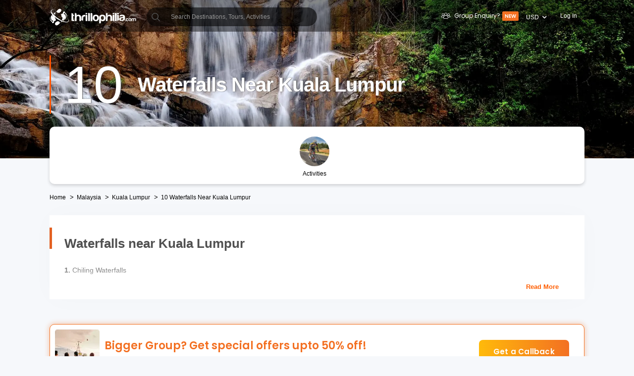

--- FILE ---
content_type: text/html; charset=utf-8
request_url: https://www.thrillophilia.com/waterfalls-near-kuala-lumpur
body_size: 109015
content:
<!DOCTYPE HTML>
<html lang="en" xml:lang="en">
  <head>
    <link rel='preconnect' href='https://images.thrillophilia.com' crossorigin>
    
    <meta name="viewport" content="width=device-width, initial-scale=1, maximum-scale=1, user-scalable=0">
<meta http-equiv="X-UA-Compatible" content="IE=edge">
    <script type="text/javascript">
  ;window.NREUM||(NREUM={});NREUM.init={privacy:{cookies_enabled:true}};
  window.NREUM||(NREUM={}),__nr_require=function(t,e,n){function r(n){if(!e[n]){var i=e[n]={exports:{}};t[n][0].call(i.exports,function(e){var i=t[n][1][e];return r(i||e)},i,i.exports)}return e[n].exports}if("function"==typeof __nr_require)return __nr_require;for(var i=0;i<n.length;i++)r(n[i]);return r}({1:[function(t,e,n){function r(t){try{s.console&&console.log(t)}catch(e){}}var i,o=t("ee"),a=t(25),s={};try{i=localStorage.getItem("__nr_flags").split(","),console&&"function"==typeof console.log&&(s.console=!0,i.indexOf("dev")!==-1&&(s.dev=!0),i.indexOf("nr_dev")!==-1&&(s.nrDev=!0))}catch(c){}s.nrDev&&o.on("internal-error",function(t){r(t.stack)}),s.dev&&o.on("fn-err",function(t,e,n){r(n.stack)}),s.dev&&(r("NR AGENT IN DEVELOPMENT MODE"),r("flags: "+a(s,function(t,e){return t}).join(", ")))},{}],2:[function(t,e,n){function r(t,e,n,r,s){try{p?p-=1:i(s||new UncaughtException(t,e,n),!0)}catch(f){try{o("ierr",[f,c.now(),!0])}catch(d){}}return"function"==typeof u&&u.apply(this,a(arguments))}function UncaughtException(t,e,n){this.message=t||"Uncaught error with no additional information",this.sourceURL=e,this.line=n}function i(t,e){var n=e?null:c.now();o("err",[t,n])}var o=t("handle"),a=t(26),s=t("ee"),c=t("loader"),f=t("gos"),u=window.onerror,d=!1,l="nr@seenError";if(!c.disabled){var p=0;c.features.err=!0,t(1),window.onerror=r;try{throw new Error}catch(h){"stack"in h&&(t(9),t(8),"addEventListener"in window&&t(5),c.xhrWrappable&&t(10),d=!0)}s.on("fn-start",function(t,e,n){d&&(p+=1)}),s.on("fn-err",function(t,e,n){d&&!n[l]&&(f(n,l,function(){return!0}),this.thrown=!0,i(n))}),s.on("fn-end",function(){d&&!this.thrown&&p>0&&(p-=1)}),s.on("internal-error",function(t){o("ierr",[t,c.now(),!0])})}},{}],3:[function(t,e,n){var r=t("loader");r.disabled||(r.features.ins=!0)},{}],4:[function(t,e,n){function r(t){}if(window.performance&&window.performance.timing&&window.performance.getEntriesByType){var i=t("ee"),o=t("handle"),a=t(9),s=t(8),c="learResourceTimings",f="addEventListener",u="resourcetimingbufferfull",d="bstResource",l="resource",p="-start",h="-end",m="fn"+p,w="fn"+h,v="bstTimer",g="pushState",y=t("loader");if(!y.disabled){y.features.stn=!0,t(7),"addEventListener"in window&&t(5);var x=NREUM.o.EV;i.on(m,function(t,e){var n=t[0];n instanceof x&&(this.bstStart=y.now())}),i.on(w,function(t,e){var n=t[0];n instanceof x&&o("bst",[n,e,this.bstStart,y.now()])}),a.on(m,function(t,e,n){this.bstStart=y.now(),this.bstType=n}),a.on(w,function(t,e){o(v,[e,this.bstStart,y.now(),this.bstType])}),s.on(m,function(){this.bstStart=y.now()}),s.on(w,function(t,e){o(v,[e,this.bstStart,y.now(),"requestAnimationFrame"])}),i.on(g+p,function(t){this.time=y.now(),this.startPath=location.pathname+location.hash}),i.on(g+h,function(t){o("bstHist",[location.pathname+location.hash,this.startPath,this.time])}),f in window.performance&&(window.performance["c"+c]?window.performance[f](u,function(t){o(d,[window.performance.getEntriesByType(l)]),window.performance["c"+c]()},!1):window.performance[f]("webkit"+u,function(t){o(d,[window.performance.getEntriesByType(l)]),window.performance["webkitC"+c]()},!1)),document[f]("scroll",r,{passive:!0}),document[f]("keypress",r,!1),document[f]("click",r,!1)}}},{}],5:[function(t,e,n){function r(t){for(var e=t;e&&!e.hasOwnProperty(u);)e=Object.getPrototypeOf(e);e&&i(e)}function i(t){s.inPlace(t,[u,d],"-",o)}function o(t,e){return t[1]}var a=t("ee").get("events"),s=t("wrap-function")(a,!0),c=t("gos"),f=XMLHttpRequest,u="addEventListener",d="removeEventListener";e.exports=a,"getPrototypeOf"in Object?(r(document),r(window),r(f.prototype)):f.prototype.hasOwnProperty(u)&&(i(window),i(f.prototype)),a.on(u+"-start",function(t,e){var n=t[1],r=c(n,"nr@wrapped",function(){function t(){if("function"==typeof n.handleEvent)return n.handleEvent.apply(n,arguments)}var e={object:t,"function":n}[typeof n];return e?s(e,"fn-",null,e.name||"anonymous"):n});this.wrapped=t[1]=r}),a.on(d+"-start",function(t){t[1]=this.wrapped||t[1]})},{}],6:[function(t,e,n){function r(t,e,n){var r=t[e];"function"==typeof r&&(t[e]=function(){var t=o(arguments),e={};i.emit(n+"before-start",[t],e);var a;e[m]&&e[m].dt&&(a=e[m].dt);var s=r.apply(this,t);return i.emit(n+"start",[t,a],s),s.then(function(t){return i.emit(n+"end",[null,t],s),t},function(t){throw i.emit(n+"end",[t],s),t})})}var i=t("ee").get("fetch"),o=t(26),a=t(25);e.exports=i;var s=window,c="fetch-",f=c+"body-",u=["arrayBuffer","blob","json","text","formData"],d=s.Request,l=s.Response,p=s.fetch,h="prototype",m="nr@context";d&&l&&p&&(a(u,function(t,e){r(d[h],e,f),r(l[h],e,f)}),r(s,"fetch",c),i.on(c+"end",function(t,e){var n=this;if(e){var r=e.headers.get("content-length");null!==r&&(n.rxSize=r),i.emit(c+"done",[null,e],n)}else i.emit(c+"done",[t],n)}))},{}],7:[function(t,e,n){var r=t("ee").get("history"),i=t("wrap-function")(r);e.exports=r;var o=window.history&&window.history.constructor&&window.history.constructor.prototype,a=window.history;o&&o.pushState&&o.replaceState&&(a=o),i.inPlace(a,["pushState","replaceState"],"-")},{}],8:[function(t,e,n){var r=t("ee").get("raf"),i=t("wrap-function")(r),o="equestAnimationFrame";e.exports=r,i.inPlace(window,["r"+o,"mozR"+o,"webkitR"+o,"msR"+o],"raf-"),r.on("raf-start",function(t){t[0]=i(t[0],"fn-")})},{}],9:[function(t,e,n){function r(t,e,n){t[0]=a(t[0],"fn-",null,n)}function i(t,e,n){this.method=n,this.timerDuration=isNaN(t[1])?0:+t[1],t[0]=a(t[0],"fn-",this,n)}var o=t("ee").get("timer"),a=t("wrap-function")(o),s="setTimeout",c="setInterval",f="clearTimeout",u="-start",d="-";e.exports=o,a.inPlace(window,[s,"setImmediate"],s+d),a.inPlace(window,[c],c+d),a.inPlace(window,[f,"clearImmediate"],f+d),o.on(c+u,r),o.on(s+u,i)},{}],10:[function(t,e,n){function r(t,e){d.inPlace(e,["onreadystatechange"],"fn-",s)}function i(){var t=this,e=u.context(t);t.readyState>3&&!e.resolved&&(e.resolved=!0,u.emit("xhr-resolved",[],t)),d.inPlace(t,g,"fn-",s)}function o(t){y.push(t),h&&(b?b.then(a):w?w(a):(E=-E,R.data=E))}function a(){for(var t=0;t<y.length;t++)r([],y[t]);y.length&&(y=[])}function s(t,e){return e}function c(t,e){for(var n in t)e[n]=t[n];return e}t(5);var f=t("ee"),u=f.get("xhr"),d=t("wrap-function")(u),l=NREUM.o,p=l.XHR,h=l.MO,m=l.PR,w=l.SI,v="readystatechange",g=["onload","onerror","onabort","onloadstart","onloadend","onprogress","ontimeout"],y=[];e.exports=u;var x=window.XMLHttpRequest=function(t){var e=new p(t);try{u.emit("new-xhr",[e],e),e.addEventListener(v,i,!1)}catch(n){try{u.emit("internal-error",[n])}catch(r){}}return e};if(c(p,x),x.prototype=p.prototype,d.inPlace(x.prototype,["open","send"],"-xhr-",s),u.on("send-xhr-start",function(t,e){r(t,e),o(e)}),u.on("open-xhr-start",r),h){var b=m&&m.resolve();if(!w&&!m){var E=1,R=document.createTextNode(E);new h(a).observe(R,{characterData:!0})}}else f.on("fn-end",function(t){t[0]&&t[0].type===v||a()})},{}],11:[function(t,e,n){function r(t){if(!s(t))return null;var e=window.NREUM;if(!e.loader_config)return null;var n=(e.loader_config.accountID||"").toString()||null,r=(e.loader_config.agentID||"").toString()||null,f=(e.loader_config.trustKey||"").toString()||null;if(!n||!r)return null;var h=p.generateSpanId(),m=p.generateTraceId(),w=Date.now(),v={spanId:h,traceId:m,timestamp:w};return(t.sameOrigin||c(t)&&l())&&(v.traceContextParentHeader=i(h,m),v.traceContextStateHeader=o(h,w,n,r,f)),(t.sameOrigin&&!u()||!t.sameOrigin&&c(t)&&d())&&(v.newrelicHeader=a(h,m,w,n,r,f)),v}function i(t,e){return"00-"+e+"-"+t+"-01"}function o(t,e,n,r,i){var o=0,a="",s=1,c="",f="";return i+"@nr="+o+"-"+s+"-"+n+"-"+r+"-"+t+"-"+a+"-"+c+"-"+f+"-"+e}function a(t,e,n,r,i,o){var a="btoa"in window&&"function"==typeof window.btoa;if(!a)return null;var s={v:[0,1],d:{ty:"Browser",ac:r,ap:i,id:t,tr:e,ti:n}};return o&&r!==o&&(s.d.tk=o),btoa(JSON.stringify(s))}function s(t){return f()&&c(t)}function c(t){var e=!1,n={};if("init"in NREUM&&"distributed_tracing"in NREUM.init&&(n=NREUM.init.distributed_tracing),t.sameOrigin)e=!0;else if(n.allowed_origins instanceof Array)for(var r=0;r<n.allowed_origins.length;r++){var i=h(n.allowed_origins[r]);if(t.hostname===i.hostname&&t.protocol===i.protocol&&t.port===i.port){e=!0;break}}return e}function f(){return"init"in NREUM&&"distributed_tracing"in NREUM.init&&!!NREUM.init.distributed_tracing.enabled}function u(){return"init"in NREUM&&"distributed_tracing"in NREUM.init&&!!NREUM.init.distributed_tracing.exclude_newrelic_header}function d(){return"init"in NREUM&&"distributed_tracing"in NREUM.init&&NREUM.init.distributed_tracing.cors_use_newrelic_header!==!1}function l(){return"init"in NREUM&&"distributed_tracing"in NREUM.init&&!!NREUM.init.distributed_tracing.cors_use_tracecontext_headers}var p=t(22),h=t(13);e.exports={generateTracePayload:r,shouldGenerateTrace:s}},{}],12:[function(t,e,n){function r(t){var e=this.params,n=this.metrics;if(!this.ended){this.ended=!0;for(var r=0;r<l;r++)t.removeEventListener(d[r],this.listener,!1);e.aborted||(n.duration=a.now()-this.startTime,this.loadCaptureCalled||4!==t.readyState?null==e.status&&(e.status=0):o(this,t),n.cbTime=this.cbTime,u.emit("xhr-done",[t],t),s("xhr",[e,n,this.startTime]))}}function i(t,e){var n=c(e),r=t.params;r.host=n.hostname+":"+n.port,r.pathname=n.pathname,t.parsedOrigin=n,t.sameOrigin=n.sameOrigin}function o(t,e){t.params.status=e.status;var n=w(e,t.lastSize);if(n&&(t.metrics.rxSize=n),t.sameOrigin){var r=e.getResponseHeader("X-NewRelic-App-Data");r&&(t.params.cat=r.split(", ").pop())}t.loadCaptureCalled=!0}var a=t("loader");if(a.xhrWrappable&&!a.disabled){var s=t("handle"),c=t(13),f=t(11).generateTracePayload,u=t("ee"),d=["load","error","abort","timeout"],l=d.length,p=t("id"),h=t(18),m=t(17),w=t(14),v=NREUM.o.REQ,g=window.XMLHttpRequest;a.features.xhr=!0,t(10),t(6),u.on("new-xhr",function(t){var e=this;e.totalCbs=0,e.called=0,e.cbTime=0,e.end=r,e.ended=!1,e.xhrGuids={},e.lastSize=null,e.loadCaptureCalled=!1,e.params=this.params||{},e.metrics=this.metrics||{},t.addEventListener("load",function(n){o(e,t)},!1),h&&(h>34||h<10)||window.opera||t.addEventListener("progress",function(t){e.lastSize=t.loaded},!1)}),u.on("open-xhr-start",function(t){this.params={method:t[0]},i(this,t[1]),this.metrics={}}),u.on("open-xhr-end",function(t,e){"loader_config"in NREUM&&"xpid"in NREUM.loader_config&&this.sameOrigin&&e.setRequestHeader("X-NewRelic-ID",NREUM.loader_config.xpid);var n=f(this.parsedOrigin);if(n){var r=!1;n.newrelicHeader&&(e.setRequestHeader("newrelic",n.newrelicHeader),r=!0),n.traceContextParentHeader&&(e.setRequestHeader("traceparent",n.traceContextParentHeader),n.traceContextStateHeader&&e.setRequestHeader("tracestate",n.traceContextStateHeader),r=!0),r&&(this.dt=n)}}),u.on("send-xhr-start",function(t,e){var n=this.metrics,r=t[0],i=this;if(n&&r){var o=m(r);o&&(n.txSize=o)}this.startTime=a.now(),this.listener=function(t){try{"abort"!==t.type||i.loadCaptureCalled||(i.params.aborted=!0),("load"!==t.type||i.called===i.totalCbs&&(i.onloadCalled||"function"!=typeof e.onload))&&i.end(e)}catch(n){try{u.emit("internal-error",[n])}catch(r){}}};for(var s=0;s<l;s++)e.addEventListener(d[s],this.listener,!1)}),u.on("xhr-cb-time",function(t,e,n){this.cbTime+=t,e?this.onloadCalled=!0:this.called+=1,this.called!==this.totalCbs||!this.onloadCalled&&"function"==typeof n.onload||this.end(n)}),u.on("xhr-load-added",function(t,e){var n=""+p(t)+!!e;this.xhrGuids&&!this.xhrGuids[n]&&(this.xhrGuids[n]=!0,this.totalCbs+=1)}),u.on("xhr-load-removed",function(t,e){var n=""+p(t)+!!e;this.xhrGuids&&this.xhrGuids[n]&&(delete this.xhrGuids[n],this.totalCbs-=1)}),u.on("addEventListener-end",function(t,e){e instanceof g&&"load"===t[0]&&u.emit("xhr-load-added",[t[1],t[2]],e)}),u.on("removeEventListener-end",function(t,e){e instanceof g&&"load"===t[0]&&u.emit("xhr-load-removed",[t[1],t[2]],e)}),u.on("fn-start",function(t,e,n){e instanceof g&&("onload"===n&&(this.onload=!0),("load"===(t[0]&&t[0].type)||this.onload)&&(this.xhrCbStart=a.now()))}),u.on("fn-end",function(t,e){this.xhrCbStart&&u.emit("xhr-cb-time",[a.now()-this.xhrCbStart,this.onload,e],e)}),u.on("fetch-before-start",function(t){function e(t,e){var n=!1;return e.newrelicHeader&&(t.set("newrelic",e.newrelicHeader),n=!0),e.traceContextParentHeader&&(t.set("traceparent",e.traceContextParentHeader),e.traceContextStateHeader&&t.set("tracestate",e.traceContextStateHeader),n=!0),n}var n,r=t[1]||{};"string"==typeof t[0]?n=t[0]:t[0]&&t[0].url?n=t[0].url:window.URL&&t[0]&&t[0]instanceof URL&&(n=t[0].href),n&&(this.parsedOrigin=c(n),this.sameOrigin=this.parsedOrigin.sameOrigin);var i=f(this.parsedOrigin);if(i&&(i.newrelicHeader||i.traceContextParentHeader))if("string"==typeof t[0]||window.URL&&t[0]&&t[0]instanceof URL){var o={};for(var a in r)o[a]=r[a];o.headers=new Headers(r.headers||{}),e(o.headers,i)&&(this.dt=i),t.length>1?t[1]=o:t.push(o)}else t[0]&&t[0].headers&&e(t[0].headers,i)&&(this.dt=i)}),u.on("fetch-start",function(t,e){this.params={},this.metrics={},this.startTime=a.now(),t.length>=1&&(this.target=t[0]),t.length>=2&&(this.opts=t[1]);var n,r=this.opts||{},o=this.target;"string"==typeof o?n=o:"object"==typeof o&&o instanceof v?n=o.url:window.URL&&"object"==typeof o&&o instanceof URL&&(n=o.href),i(this,n);var s=(""+(o&&o instanceof v&&o.method||r.method||"GET")).toUpperCase();this.params.method=s,this.txSize=m(r.body)||0}),u.on("fetch-done",function(t,e){this.params||(this.params={}),this.params.status=e?e.status:0;var n;"string"==typeof this.rxSize&&this.rxSize.length>0&&(n=+this.rxSize);var r={txSize:this.txSize,rxSize:n,duration:a.now()-this.startTime};s("xhr",[this.params,r,this.startTime])})}},{}],13:[function(t,e,n){var r={};e.exports=function(t){if(t in r)return r[t];var e=document.createElement("a"),n=window.location,i={};e.href=t,i.port=e.port;var o=e.href.split("://");!i.port&&o[1]&&(i.port=o[1].split("/")[0].split("@").pop().split(":")[1]),i.port&&"0"!==i.port||(i.port="https"===o[0]?"443":"80"),i.hostname=e.hostname||n.hostname,i.pathname=e.pathname,i.protocol=o[0],"/"!==i.pathname.charAt(0)&&(i.pathname="/"+i.pathname);var a=!e.protocol||":"===e.protocol||e.protocol===n.protocol,s=e.hostname===document.domain&&e.port===n.port;return i.sameOrigin=a&&(!e.hostname||s),"/"===i.pathname&&(r[t]=i),i}},{}],14:[function(t,e,n){function r(t,e){var n=t.responseType;return"json"===n&&null!==e?e:"arraybuffer"===n||"blob"===n||"json"===n?i(t.response):"text"===n||""===n||void 0===n?i(t.responseText):void 0}var i=t(17);e.exports=r},{}],15:[function(t,e,n){function r(){}function i(t,e,n){return function(){return o(t,[f.now()].concat(s(arguments)),e?null:this,n),e?void 0:this}}var o=t("handle"),a=t(25),s=t(26),c=t("ee").get("tracer"),f=t("loader"),u=NREUM;"undefined"==typeof window.newrelic&&(newrelic=u);var d=["setPageViewName","setCustomAttribute","setErrorHandler","finished","addToTrace","inlineHit","addRelease"],l="api-",p=l+"ixn-";a(d,function(t,e){u[e]=i(l+e,!0,"api")}),u.addPageAction=i(l+"addPageAction",!0),u.setCurrentRouteName=i(l+"routeName",!0),e.exports=newrelic,u.interaction=function(){return(new r).get()};var h=r.prototype={createTracer:function(t,e){var n={},r=this,i="function"==typeof e;return o(p+"tracer",[f.now(),t,n],r),function(){if(c.emit((i?"":"no-")+"fn-start",[f.now(),r,i],n),i)try{return e.apply(this,arguments)}catch(t){throw c.emit("fn-err",[arguments,this,t],n),t}finally{c.emit("fn-end",[f.now()],n)}}}};a("actionText,setName,setAttribute,save,ignore,onEnd,getContext,end,get".split(","),function(t,e){h[e]=i(p+e)}),newrelic.noticeError=function(t,e){"string"==typeof t&&(t=new Error(t)),o("err",[t,f.now(),!1,e])}},{}],16:[function(t,e,n){function r(t){if(NREUM.init){for(var e=NREUM.init,n=t.split("."),r=0;r<n.length-1;r++)if(e=e[n[r]],"object"!=typeof e)return;return e=e[n[n.length-1]]}}e.exports={getConfiguration:r}},{}],17:[function(t,e,n){e.exports=function(t){if("string"==typeof t&&t.length)return t.length;if("object"==typeof t){if("undefined"!=typeof ArrayBuffer&&t instanceof ArrayBuffer&&t.byteLength)return t.byteLength;if("undefined"!=typeof Blob&&t instanceof Blob&&t.size)return t.size;if(!("undefined"!=typeof FormData&&t instanceof FormData))try{return JSON.stringify(t).length}catch(e){return}}}},{}],18:[function(t,e,n){var r=0,i=navigator.userAgent.match(/Firefox[\/\s](\d+\.\d+)/);i&&(r=+i[1]),e.exports=r},{}],19:[function(t,e,n){function r(){return s.exists&&performance.now?Math.round(performance.now()):(o=Math.max((new Date).getTime(),o))-a}function i(){return o}var o=(new Date).getTime(),a=o,s=t(27);e.exports=r,e.exports.offset=a,e.exports.getLastTimestamp=i},{}],20:[function(t,e,n){function r(t){return!(!t||!t.protocol||"file:"===t.protocol)}e.exports=r},{}],21:[function(t,e,n){function r(t,e){var n=t.getEntries();n.forEach(function(t){"first-paint"===t.name?d("timing",["fp",Math.floor(t.startTime)]):"first-contentful-paint"===t.name&&d("timing",["fcp",Math.floor(t.startTime)])})}function i(t,e){var n=t.getEntries();n.length>0&&d("lcp",[n[n.length-1]])}function o(t){t.getEntries().forEach(function(t){t.hadRecentInput||d("cls",[t])})}function a(t){if(t instanceof h&&!w){var e=Math.round(t.timeStamp),n={type:t.type};e<=l.now()?n.fid=l.now()-e:e>l.offset&&e<=Date.now()?(e-=l.offset,n.fid=l.now()-e):e=l.now(),w=!0,d("timing",["fi",e,n])}}function s(t){"hidden"===t&&d("pageHide",[l.now()])}if(!("init"in NREUM&&"page_view_timing"in NREUM.init&&"enabled"in NREUM.init.page_view_timing&&NREUM.init.page_view_timing.enabled===!1)){var c,f,u,d=t("handle"),l=t("loader"),p=t(24),h=NREUM.o.EV;if("PerformanceObserver"in window&&"function"==typeof window.PerformanceObserver){c=new PerformanceObserver(r);try{c.observe({entryTypes:["paint"]})}catch(m){}f=new PerformanceObserver(i);try{f.observe({entryTypes:["largest-contentful-paint"]})}catch(m){}u=new PerformanceObserver(o);try{u.observe({type:"layout-shift",buffered:!0})}catch(m){}}if("addEventListener"in document){var w=!1,v=["click","keydown","mousedown","pointerdown","touchstart"];v.forEach(function(t){document.addEventListener(t,a,!1)})}p(s)}},{}],22:[function(t,e,n){function r(){function t(){return e?15&e[n++]:16*Math.random()|0}var e=null,n=0,r=window.crypto||window.msCrypto;r&&r.getRandomValues&&(e=r.getRandomValues(new Uint8Array(31)));for(var i,o="xxxxxxxx-xxxx-4xxx-yxxx-xxxxxxxxxxxx",a="",s=0;s<o.length;s++)i=o[s],"x"===i?a+=t().toString(16):"y"===i?(i=3&t()|8,a+=i.toString(16)):a+=i;return a}function i(){return a(16)}function o(){return a(32)}function a(t){function e(){return n?15&n[r++]:16*Math.random()|0}var n=null,r=0,i=window.crypto||window.msCrypto;i&&i.getRandomValues&&Uint8Array&&(n=i.getRandomValues(new Uint8Array(31)));for(var o=[],a=0;a<t;a++)o.push(e().toString(16));return o.join("")}e.exports={generateUuid:r,generateSpanId:i,generateTraceId:o}},{}],23:[function(t,e,n){function r(t,e){if(!i)return!1;if(t!==i)return!1;if(!e)return!0;if(!o)return!1;for(var n=o.split("."),r=e.split("."),a=0;a<r.length;a++)if(r[a]!==n[a])return!1;return!0}var i=null,o=null,a=/Version\/(\S+)\s+Safari/;if(navigator.userAgent){var s=navigator.userAgent,c=s.match(a);c&&s.indexOf("Chrome")===-1&&s.indexOf("Chromium")===-1&&(i="Safari",o=c[1])}e.exports={agent:i,version:o,match:r}},{}],24:[function(t,e,n){function r(t){function e(){t(a&&document[a]?document[a]:document[i]?"hidden":"visible")}"addEventListener"in document&&o&&document.addEventListener(o,e,!1)}e.exports=r;var i,o,a;"undefined"!=typeof document.hidden?(i="hidden",o="visibilitychange",a="visibilityState"):"undefined"!=typeof document.msHidden?(i="msHidden",o="msvisibilitychange"):"undefined"!=typeof document.webkitHidden&&(i="webkitHidden",o="webkitvisibilitychange",a="webkitVisibilityState")},{}],25:[function(t,e,n){function r(t,e){var n=[],r="",o=0;for(r in t)i.call(t,r)&&(n[o]=e(r,t[r]),o+=1);return n}var i=Object.prototype.hasOwnProperty;e.exports=r},{}],26:[function(t,e,n){function r(t,e,n){e||(e=0),"undefined"==typeof n&&(n=t?t.length:0);for(var r=-1,i=n-e||0,o=Array(i<0?0:i);++r<i;)o[r]=t[e+r];return o}e.exports=r},{}],27:[function(t,e,n){e.exports={exists:"undefined"!=typeof window.performance&&window.performance.timing&&"undefined"!=typeof window.performance.timing.navigationStart}},{}],ee:[function(t,e,n){function r(){}function i(t){function e(t){return t&&t instanceof r?t:t?f(t,c,a):a()}function n(n,r,i,o,a){if(a!==!1&&(a=!0),!p.aborted||o){t&&a&&t(n,r,i);for(var s=e(i),c=m(n),f=c.length,u=0;u<f;u++)c[u].apply(s,r);var l=d[y[n]];return l&&l.push([x,n,r,s]),s}}function o(t,e){g[t]=m(t).concat(e)}function h(t,e){var n=g[t];if(n)for(var r=0;r<n.length;r++)n[r]===e&&n.splice(r,1)}function m(t){return g[t]||[]}function w(t){return l[t]=l[t]||i(n)}function v(t,e){p.aborted||u(t,function(t,n){e=e||"feature",y[n]=e,e in d||(d[e]=[])})}var g={},y={},x={on:o,addEventListener:o,removeEventListener:h,emit:n,get:w,listeners:m,context:e,buffer:v,abort:s,aborted:!1};return x}function o(t){return f(t,c,a)}function a(){return new r}function s(){(d.api||d.feature)&&(p.aborted=!0,d=p.backlog={})}var c="nr@context",f=t("gos"),u=t(25),d={},l={},p=e.exports=i();e.exports.getOrSetContext=o,p.backlog=d},{}],gos:[function(t,e,n){function r(t,e,n){if(i.call(t,e))return t[e];var r=n();if(Object.defineProperty&&Object.keys)try{return Object.defineProperty(t,e,{value:r,writable:!0,enumerable:!1}),r}catch(o){}return t[e]=r,r}var i=Object.prototype.hasOwnProperty;e.exports=r},{}],handle:[function(t,e,n){function r(t,e,n,r){i.buffer([t],r),i.emit(t,e,n)}var i=t("ee").get("handle");e.exports=r,r.ee=i},{}],id:[function(t,e,n){function r(t){var e=typeof t;return!t||"object"!==e&&"function"!==e?-1:t===window?0:a(t,o,function(){return i++})}var i=1,o="nr@id",a=t("gos");e.exports=r},{}],loader:[function(t,e,n){function r(){if(!O++){var t=S.info=NREUM.info,e=m.getElementsByTagName("script")[0];if(setTimeout(f.abort,3e4),!(t&&t.licenseKey&&t.applicationID&&e))return f.abort();c(E,function(e,n){t[e]||(t[e]=n)});var n=a();s("mark",["onload",n+S.offset],null,"api"),s("timing",["load",n]);var r=m.createElement("script");0===t.agent.indexOf("http://")||0===t.agent.indexOf("https://")?r.src=t.agent:r.src=p+"://"+t.agent,e.parentNode.insertBefore(r,e)}}function i(){"complete"===m.readyState&&o()}function o(){s("mark",["domContent",a()+S.offset],null,"api")}var a=t(19),s=t("handle"),c=t(25),f=t("ee"),u=t(23),d=t(20),l=t(16),p=l.getConfiguration("ssl")===!1?"http":"https",h=window,m=h.document,w="addEventListener",v="attachEvent",g=h.XMLHttpRequest,y=g&&g.prototype,x=!d(h.location);NREUM.o={ST:setTimeout,SI:h.setImmediate,CT:clearTimeout,XHR:g,REQ:h.Request,EV:h.Event,PR:h.Promise,MO:h.MutationObserver};var b=""+location,E={beacon:"bam.nr-data.net",errorBeacon:"bam.nr-data.net",agent:"js-agent.newrelic.com/nr-1210.min.js"},R=g&&y&&y[w]&&!/CriOS/.test(navigator.userAgent),S=e.exports={offset:a.getLastTimestamp(),now:a,origin:b,features:{},xhrWrappable:R,userAgent:u,disabled:x};if(!x){t(15),t(21),m[w]?(m[w]("DOMContentLoaded",o,!1),h[w]("load",r,!1)):(m[v]("onreadystatechange",i),h[v]("onload",r)),s("mark",["firstbyte",a.getLastTimestamp()],null,"api");var O=0}},{}],"wrap-function":[function(t,e,n){function r(t,e){function n(e,n,r,c,f){function nrWrapper(){var o,a,u,l;try{a=this,o=d(arguments),u="function"==typeof r?r(o,a):r||{}}catch(p){i([p,"",[o,a,c],u],t)}s(n+"start",[o,a,c],u,f);try{return l=e.apply(a,o)}catch(h){throw s(n+"err",[o,a,h],u,f),h}finally{s(n+"end",[o,a,l],u,f)}}return a(e)?e:(n||(n=""),nrWrapper[l]=e,o(e,nrWrapper,t),nrWrapper)}function r(t,e,r,i,o){r||(r="");var s,c,f,u="-"===r.charAt(0);for(f=0;f<e.length;f++)c=e[f],s=t[c],a(s)||(t[c]=n(s,u?c+r:r,i,c,o))}function s(n,r,o,a){if(!h||e){var s=h;h=!0;try{t.emit(n,r,o,e,a)}catch(c){i([c,n,r,o],t)}h=s}}return t||(t=u),n.inPlace=r,n.flag=l,n}function i(t,e){e||(e=u);try{e.emit("internal-error",t)}catch(n){}}function o(t,e,n){if(Object.defineProperty&&Object.keys)try{var r=Object.keys(t);return r.forEach(function(n){Object.defineProperty(e,n,{get:function(){return t[n]},set:function(e){return t[n]=e,e}})}),e}catch(o){i([o],n)}for(var a in t)p.call(t,a)&&(e[a]=t[a]);return e}function a(t){return!(t&&t instanceof Function&&t.apply&&!t[l])}function s(t,e){var n=e(t);return n[l]=t,o(t,n,u),n}function c(t,e,n){var r=t[e];t[e]=s(r,n)}function f(){for(var t=arguments.length,e=new Array(t),n=0;n<t;++n)e[n]=arguments[n];return e}var u=t("ee"),d=t(26),l="nr@original",p=Object.prototype.hasOwnProperty,h=!1;e.exports=r,e.exports.wrapFunction=s,e.exports.wrapInPlace=c,e.exports.argsToArray=f},{}]},{},["loader",2,12,4,3]);
  ;NREUM.loader_config={accountID:"991817",trustKey:"991817",agentID:"386753144",licenseKey:"86a6d59195",applicationID:"386753053"}
  ;NREUM.info={beacon:"bam-cell.nr-data.net",errorBeacon:"bam-cell.nr-data.net",licenseKey:"86a6d59195",applicationID:"386753053",sa:1}
</script>
    
          <link
            rel='preload'
            as='image'
            media="(max-width: 319px)"
            href="https://media4.thrillophilia.com/images/photos/000/384/664/original/1654599288_1653894186_malasyia_waterfalls.jpg.jpg?aio=w-320;h-200;crop&amp;dpr=2"
          >
          <link
            rel='preload'
            as='image'
            media="(min-width: 320px) and (max-width: 575px)"
            href="https://media4.thrillophilia.com/images/photos/000/384/664/original/1654599288_1653894186_malasyia_waterfalls.jpg.jpg?aio=w-470;h-200;crop&amp;dpr=2"
          >
          <link
            rel='preload'
            as='image'
            media="(min-width: 576px) and (max-width: 767px)"
            href="https://media4.thrillophilia.com/images/photos/000/384/664/original/1654599288_1653894186_malasyia_waterfalls.jpg.jpg?aio=w-768;h-200;crop&amp;dpr=2"
          >
          <link
            rel='preload'
            as='image'
            media="(min-width: 768px) and (max-width: 1023px)"
            href="https://media4.thrillophilia.com/images/photos/000/384/664/original/1654599288_1653894186_malasyia_waterfalls.jpg.jpg?aio=w-1024;h-200;crop&amp;dpr=2"
          >
          <link
            rel='preload'
            as='image'
            media="(min-width: 1024px) and (max-width: 1279px)"
            href="https://media4.thrillophilia.com/images/photos/000/384/664/original/1654599288_1653894186_malasyia_waterfalls.jpg.jpg?aio=w-1280;h-320;crop&amp;dpr=2"
          >
          <link
            rel='preload'
            as='image'
            media="(min-width: 1280px)"
            href="https://media4.thrillophilia.com/images/photos/000/384/664/original/1654599288_1653894186_malasyia_waterfalls.jpg.jpg?aio=w-1400;h-320;crop&amp;dpr=2"
          >

      <style>
        ﻿.lazy-image{opacity:0}.lazy-bg{background:none !important}.lazy-image-loaded{opacity:1;transition:opacity .2s ease-out;-moz-transition:opacity .2s ease-out;-webkit-transition:opacity .2s ease-out;-o-transition:opacity .2s ease-out}.akhakdhalsdjals{margin-top:10px}html{font-family:sans-serif;-ms-text-size-adjust:100%;-webkit-text-size-adjust:100%}body{margin:0}article,aside,details,figcaption,figure,footer,header,hgroup,main,menu,nav,section,summary{display:block}a{background-color:transparent}a:active,a:hover{outline:0}b,strong{font-weight:bold}sub,sup{font-size:75%;line-height:0;position:relative;vertical-align:baseline}sup{top:-0.5em}img{border:0}button,input,optgroup,select,textarea{color:inherit;font:inherit;margin:0}button{overflow:visible}button,select{text-transform:none}button,html input[type="button"],input[type="reset"],input[type="submit"]{-webkit-appearance:button;cursor:pointer}input{line-height:normal}input[type="search"]{-webkit-appearance:textfield;box-sizing:content-box}input[type="search"]::-webkit-search-cancel-button,input[type="search"]::-webkit-search-decoration{-webkit-appearance:none}fieldset{border:1px solid #c0c0c0;margin:0 2px;padding:0.35em 0.625em 0.75em}textarea{overflow:auto}table{border-collapse:collapse;border-spacing:0}td,th{padding:0}.header-anchor .anchor-accordion,.header-anchor .slide,.drop-holder .scrollable-area .quick-links .list,.form-list,.breadcrumbs-container .breadcrumbs-holder .breadcrumbs,.raiting-list,.additional-list-info{margin:0;padding:0;list-style:none}html{box-sizing:border-box}*,*:before,*:after{box-sizing:inherit}*{max-height:1000000px}body{color:#000;background:#f6f8fb;font:1.3rem/1.54 sans-serif;min-width:320px;-webkit-font-smoothing:antialiased;-moz-osx-font-smoothing:grayscale}img{max-width:100%;height:auto;vertical-align:top}.gm-style img{max-width:none}body{font-family:sans-serif}h1,.h1,h2,.h2,h3,.h3,h4,.h4,h5,.h5,h6,.h6,.h{font-family:inherit;font-weight:bold;margin:0 0 0.5em}h1,.h1{font-size:3rem}h2,.h2{font-size:2.6rem}h3,.h3{font-size:2.5rem}h4,.h4{font-size:2.2rem}h5,.h5{font-size:2.1rem}h6,.h6{font-size:2rem}p{margin:0 0 1em}a{color:#ff5300}a:hover,a:focus{text-decoration:none}form,fieldset{margin:0;padding:0;border-style:none}input[type="text"],input[type="tel"],input[type="email"],input[type="search"],input[type="password"],textarea{-webkit-appearance:none;-webkit-border-radius:0;box-sizing:border-box;border:1px solid #d9d9d9;padding:8px 15px;scrollbar-width:none;-ms-overflow-style:none}input[type="text"]::-webkit-scrollbar,input[type="tel"]::-webkit-scrollbar,input[type="email"]::-webkit-scrollbar,input[type="search"]::-webkit-scrollbar,input[type="password"]::-webkit-scrollbar,textarea::-webkit-scrollbar{display:none}input[type="text"]:focus,input[type="tel"]:focus,input[type="email"]:focus,input[type="search"]:focus,input[type="password"]:focus,textarea:focus{border-color:#b3b3b3}input[type="text"]::-webkit-input-placeholder,input[type="tel"]::-webkit-input-placeholder,input[type="email"]::-webkit-input-placeholder,input[type="search"]::-webkit-input-placeholder,input[type="password"]::-webkit-input-placeholder,textarea::-webkit-input-placeholder{color:#969696}input[type="text"]::-moz-placeholder,input[type="tel"]::-moz-placeholder,input[type="email"]::-moz-placeholder,input[type="search"]::-moz-placeholder,input[type="password"]::-moz-placeholder,textarea::-moz-placeholder{opacity:1;color:#969696}input[type="text"]:-moz-placeholder,input[type="tel"]:-moz-placeholder,input[type="email"]:-moz-placeholder,input[type="search"]:-moz-placeholder,input[type="password"]:-moz-placeholder,textarea:-moz-placeholder{color:#969696}input[type="text"]:-ms-input-placeholder,input[type="tel"]:-ms-input-placeholder,input[type="email"]:-ms-input-placeholder,input[type="search"]:-ms-input-placeholder,input[type="password"]:-ms-input-placeholder,textarea:-ms-input-placeholder{color:#969696}input[type="text"].placeholder,input[type="tel"].placeholder,input[type="email"].placeholder,input[type="search"].placeholder,input[type="password"].placeholder,textarea.placeholder{color:#969696}select{-webkit-border-radius:0}textarea{resize:vertical;vertical-align:top}button,input[type="button"],input[type="reset"],input[type="file"],input[type="submit"]{-webkit-appearance:none;-webkit-border-radius:0;cursor:pointer}.thrillo-logo{background:url(https://ui-assets-gc.thrillophilia.com/assets/thrillo-logos-b04d6325af85a64ec78bef683ebd9e2c55747a55315231ba8465a7536d6c010a.png)}.thrillo-logo.nav-drop-logo{width:268px;height:62px}.thrillo-logo.colored-logo{background-position:0 -221px;width:175px;height:35px}.thrillo-logo.white-logo{width:175px;height:35px;background-position:0 -186px}.thrillo-logo.ad_ex-logo{background-position:0 0}.thrillo-logo.ta-logo{background-position:0 -62px}.thrillo-logo.wee_ex-logo{background-position:0 -124px}@font-face{font-family:"icomoon";src:url(https://ui-assets-gc.thrillophilia.com/assets/icomoon-474d4cf35ff58f739fdb041d1c0a80a82a4095c6b0c751d3f8c6437e5ba4529b.ttf?wiunkq) format("truetype"),url(https://ui-assets-gc.thrillophilia.com/assets/icomoon-4de14e1750b607cb818f62617ccb9aede86ed87c1f8015a84cfbe52bddc032f0.woff?wiunkq) format("woff"),url(https://ui-assets-gc.thrillophilia.com/assets/icomoon-1fc3a4f98c694fefa9c56658d8be398583ca029671e4441f70a857bba73286e2.svg?wiunkq#icomoon) format("svg");font-weight:normal;font-style:normal;font-display:swap}[class^="icon-"],[class*=" icon-"]{font-family:"icomoon" !important;speak:none;font-style:normal;font-weight:normal;font-variant:normal;text-transform:none;line-height:1;-webkit-font-smoothing:antialiased;-moz-osx-font-smoothing:grayscale}.icon-right-arrow:before{content:""}.icon-left-arrow:before{content:""}.icon-checked:before{content:"";color:#6ac259}.icon-no-stopping:before{content:"";color:#e5554e}.icon-close:before{content:""}.icon-cancel-music:before{content:""}.icon-next:before{content:""}.icon-telephone:before{content:""}.icon-text-document:before{content:""}.icon-arrow-d2:before{content:""}.icon-pin:before{content:""}.icon-mobile:before{content:""}.icon-google-plus:before{content:""}.icon-gift:before{content:""}.icon-facebook:before{content:""}.icon-check:before{content:""}.icon-star-empty:before{content:""}.icon-search:before{content:""}.icon-linkedin-circle:before{content:""}.icon-instagram-circle:before{content:""}.icon-group:before{content:""}.icon-flash:before{content:""}.icon-facebook-circle:before{content:""}.icon-close:before{content:""}.icon-twitter-circle:before{content:""}.icon-youtube-circle:before{content:""}.icon-arrow-d:before{content:""}.icon-watch:before{content:""}.icon-twitter:before{content:""}.icon-home:before{content:""}.icon-restaurant:before{content:""}.icon-intro-slider-2:before{content:""}.icon-taxi:before{content:""}.icon-intro-slider-1:before{content:""}.icon-intro-slider-3:before{content:""}.icon-intro-slider-4:before{content:""}.icon-intro-slider-:before{content:""}.icon-intro-slider-tours:before{content:""}.icon-intro-slider-stays:before{content:""}.icon-intro-slider-things-to-do:before{content:""}.icon-intro-slider-rentals:before{content:""}.icon-intro-slider-events:before{content:""}.icon-arrow-up:before{content:""}.icon-go-to-top:before{content:""}.icon-globe:before{content:""}.icon-savings:before{content:""}.icon-globe:before{content:""}.icon-google .icon-google-1:before{content:"";color:#fbbb00}.icon-google .icon-google-2:before{content:"";margin-left:-1em;color:#518ef8}.icon-google .icon-google-3:before{content:"";margin-left:-1em;color:#28b446}.icon-google .icon-google-4:before{content:"";margin-left:-1em;color:#f14336}.icon-facebook:before{content:""}.icon-email:before{content:""}.icon-user:before{content:""}.icon-password:before{content:""}.icon-filter:before{content:""}.icon-sort:before{content:""}.icon-home-white:before{content:""}.icon-globe-white:before{content:""}.icon-cab-white:before{content:""}.icon-traveler-white:before{content:""}.icon-boat-white:before{content:""}.icon-warning:before{content:""}.icon-play-video{border-radius:20px;background:white;padding:10px}.icon-play-video:before{content:""}.icon-warning:before{content:""}.icon-pin-bold:before{content:""}[class^="icon-highlight"]:before,[class*="icon-highlight"]:before{color:#ff5e00}.icon-highlight-thrillophilia-originals:before{content:"\e94b"}.icon-highlight-thrillophilia-safe:before{content:"\e94c"}.icon-highlight-meals-included:before{content:"\e94d"}.icon-highlight-free-cancellation:before,.icon-highlight-conditional-cancellation:before,.icon-highlight-no-cancellation:before{content:"\e94e"}.icon-highlight-guided-tour:before,.icon-highlight-guide:before{content:"\e94f"}.icon-highlight-tour-language:before{content:"\e950"}.icon-highlight-free-cancellation-upto-24-hours:before{content:"\e951"}.icon-highlight-transport-included:before{content:"\e952"}.icon-highlight-conditional-cancellation:before{content:"\e953"}.icon-highlight-cashback:before{content:"\e954"}.icon-highlight-mobile-vouchers:before,.icon-highlight-mobile-voucher:before{content:"\e955"}.icon-highlight-meet-at-location-1:before{content:"\e956"}.icon-highlight-meet-at-location:before{content:"\e957"}.icon-highlight-printed-ticket:before,.icon-highlight-printed-tickets:before,.icon-highlight-fixed-day-tickets:before,.icon-highlight-fixed-day-ticket:before{content:"\e958";font-size:0.7em}.icon-highlight-no-cancellation:before{content:"\e959"}.icon-highlight-instant-confirmation:before{content:"\e95a"}.icon-highlight-hotel-pickup:before{content:"\e95b"}.icon-highlight-group-tour:before{content:"\e95c"}.icon-highlight-private-tour:before{content:"\e95d"}.icon-highlight-camping:before{content:"\e980"}.icon-highlight-stay-included:before{content:"\e97a"}.icon-highlight-water-sports:before{content:"\e978"}.icon-highlight-travel-insurance:before{content:"\e97d"}.icon-highlight-seaplane-transfers:before{content:"\e97b"}.icon-highlight-speedboat-transfers:before{content:"\e97c"}.icon-highlight-airport-transfers:before{content:"\e979"}.icon-highlight-sightseeing:before{content:"\e97f"}.icon-highlight-honeymoon-freebies:before{content:"\e97e"}.icon-highlight-biking:before{content:"\e938"}.icon-highlight-trekking:before{content:"\e93a"}.icon-highlight-jeep-safari:before{content:"\e973"}.icon-highlight-permits:before{content:"\e939"}.icon-highlight-free-cancellation-upto-72-hours .path1:before{content:"\e93b"}.icon-highlight-free-cancellation-upto-72-hours .path2:before{content:"\e93c";margin-left:-1.349609375em}.icon-highlight-free-cancellation-upto-72-hours .path3:before{content:"\e93d";margin-left:-1.349609375em}.icon-highlight-free-cancellation-upto-72-hours .path4:before{content:"\e93e";margin-left:-1.349609375em}.icon-highlight-free-cancellation-upto-72-hours .path5:before{content:"\e93f";margin-left:-1.349609375em}.icon-highlight-free-cancellation-upto-72-hours .path6:before{content:"\e940";margin-left:-1.349609375em}.icon-highlight-free-cancellation-upto-72-hours .path7:before{content:"\e941";margin-left:-1.349609375em}.icon-highlight-free-cancellation-upto-72-hours .path8:before{content:"\e942";margin-left:-1.349609375em}.icon-highlight-free-cancellation-upto-72-hours .path9:before{content:"\e943";margin-left:-1.349609375em}.icon-highlight-free-cancellation-upto-72-hours .path10:before{content:"\e944";margin-left:-1.349609375em}.icon-highlight-free-cancellation-upto-72-hours .path11:before{content:"\e945";margin-left:-1.349609375em}.icon-highlight-free-cancellation-upto-72-hours .path12:before{content:"\e946";margin-left:-1.349609375em}.icon-highlight-free-cancellation-upto-72-hours .path13:before{content:"\e947";margin-left:-1.349609375em}.icon-highlight-free-cancellation-upto-72-hours .path14:before{content:"\e948";margin-left:-1.349609375em}.icon-highlight-free-cancellation-upto-72-hours .path15:before{content:"\e949";margin-left:-1.349609375em}.icon-highlight-free-cancellation-upto-72-hours .path16:before{content:"\e94a";margin-left:-1.349609375em}.icon-highlight-free-cancellation-upto-72-hours .path17:before{content:"\e95e";margin-left:-1.349609375em}.icon-highlight-free-cancellation-upto-72-hours .path18:before{content:"\e95f";margin-left:-1.349609375em}.icon-highlight-free-rescheduling-upto-72-hours .path1:before{content:"\e960"}.icon-highlight-free-rescheduling-upto-72-hours .path2:before{content:"\e961";margin-left:-1.349609375em}.icon-highlight-free-rescheduling-upto-72-hours .path3:before{content:"\e962";margin-left:-1.349609375em}.icon-highlight-free-rescheduling-upto-72-hours .path4:before{content:"\e963";margin-left:-1.349609375em}.icon-highlight-free-rescheduling-upto-72-hours .path5:before{content:"\e964";margin-left:-1.349609375em}.icon-highlight-free-rescheduling-upto-72-hours .path6:before{content:"\e965";margin-left:-1.349609375em}.icon-highlight-free-rescheduling-upto-72-hours .path7:before{content:"\e966";margin-left:-1.349609375em}.icon-highlight-free-rescheduling-upto-72-hours .path8:before{content:"\e967";margin-left:-1.349609375em}.icon-highlight-free-rescheduling-upto-72-hours .path9:before{content:"\e968";margin-left:-1.349609375em}.icon-highlight-free-rescheduling-upto-72-hours .path10:before{content:"\e969";margin-left:-1.349609375em}.icon-highlight-free-rescheduling-upto-72-hours .path11:before{content:"\e96a";margin-left:-1.349609375em}.icon-highlight-free-rescheduling-upto-72-hours .path12:before{content:"\e96b";margin-left:-1.349609375em}.icon-highlight-free-rescheduling-upto-72-hours .path13:before{content:"\e96c";margin-left:-1.349609375em}.icon-highlight-free-rescheduling-upto-72-hours .path14:before{content:"\e96d";margin-left:-1.349609375em}.icon-highlight-free-rescheduling-upto-72-hours .path15:before{content:"\e96e";margin-left:-1.349609375em}.icon-highlight-free-rescheduling-upto-72-hours .path16:before{content:"\e96f";margin-left:-1.349609375em}.icon-highlight-free-rescheduling-upto-72-hours .path17:before{content:"\e970";margin-left:-1.349609375em}.icon-highlight-free-rescheduling-upto-72-hours .path18:before{content:"\e971";margin-left:-1.349609375em}.icon-highlight-free-rescheduling-upto-72-hours .path19:before{content:"\e972";margin-left:-1.349609375em}.icon-highlight-free-room-upgradation .path1:before{content:"\e974"}.icon-highlight-free-room-upgradation .path2:before{content:"\e975";margin-left:-0.4619140625em}.icon-highlight-free-room-upgradation .path3:before{content:"\e976";margin-left:-0.4619140625em}.icon-highlight-free-room-upgradation .path4:before{content:"\e977";margin-left:-0.4619140625em}.icon-highlight-request-to-book:before{content:"\e981"}.icon-highlight-2-hour-response-time:before{content:""}.icon-highlight-2-hour-response-time .path1:before{content:"\e982"}.icon-highlight-2-hour-response-time .path2:before{content:"\e983";margin-left:-1.001953125em}.icon-highlight-2-hour-response-time .path3:before{content:"\e984";margin-left:-1.001953125em}.icon-highlight-2-hour-response-time .path4:before{content:"\e985";margin-left:-1.001953125em}.icon-highlight-2-hour-response-time .path5:before{content:"\e986";margin-left:-1.001953125em}.icon-highlight-2-hour-response-time .path6:before{content:"\e987";margin-left:-1.001953125em}.icon-highlight-2-hour-response-time .path7:before{content:"\e988";margin-left:-1.001953125em}.icon-highlight-2-hour-response-time .path8:before{content:"\e989";margin-left:-1.001953125em}.icon-highlight-2-hour-response-time .path9:before{content:"\e98a";margin-left:-1.001953125em}.icon-highlight-2-hour-response-time .path10:before{content:"\e98b";margin-left:-1.001953125em}.icon-highlight-2-hour-response-time .path11:before{content:"\e98c";margin-left:-1.001953125em}.icon-highlight-2-hour-response-time .path12:before{content:"\e98d";margin-left:-1.001953125em}.icon-highlight-2-hour-response-time .path13:before{content:"\e98e";margin-left:-1.001953125em}.icon-spinner:before{content:"\e98f"}.icon-share:before{content:"\e990"}.icon-star:before{content:"\e993";color:#fcaf17}.icon-Red-Pin .path1:before{content:"\e991";color:#f37021}.icon-Red-Pin .path2:before{content:"\e994";color:#f3a38c;margin-left:-0.6669921875em}.icon-Red-Pin .path3:before{content:"\e995";color:#f37021;margin-left:-0.6669921875em}.icon-Red-Pin .path4:before{content:"\e996";color:#d6621c;margin-left:-0.6669921875em}.icon-Red-Pin .path5:before{content:"\e997";color:#f3a38c;margin-left:-0.6669921875em}.icon-Red-Pin .path6:before{content:"\e998";color:#f37021;margin-left:-0.6669921875em}.icon-Red-Pin .path7:before{content:"\e999";color:#f3a38c;margin-left:-0.6669921875em}.icon-Red-Pin .path8:before{content:"\e99a";color:#dddada;margin-left:-0.6669921875em}.slick-prev,.slick-next{position:absolute;display:block;height:20px;width:20px;line-height:0px;font-size:0px;cursor:pointer;background:transparent;color:transparent;top:50%;-webkit-transform:translate(0, -50%);-ms-transform:translate(0, -50%);transform:translate(0, -50%);padding:0;border:none;outline:none}.slick-prev:hover,.slick-prev:focus,.slick-next:hover,.slick-next:focus{outline:none;background:transparent;color:transparent}.slick-prev:hover:before,.slick-prev:focus:before,.slick-next:hover:before,.slick-next:focus:before{opacity:1}.slick-prev.slick-disabled:before,.slick-next.slick-disabled:before{opacity:0.25}.slick-prev:before,.slick-next:before{font-size:2rem;line-height:1;color:white;opacity:0.75;-webkit-font-smoothing:antialiased;-moz-osx-font-smoothing:grayscale}.slick-prev{left:-25px}[dir="rtl"] .slick-prev{left:auto;right:-25px}.slick-prev:before{content:"←"}[dir="rtl"] .slick-prev:before{content:"→"}.slick-next{right:-25px}[dir="rtl"] .slick-next{left:-25px;right:auto}.slick-next:before{content:"→"}[dir="rtl"] .slick-next:before{content:"←"}.slick-dotted.slick-slider{margin-bottom:0px}.slick-dots{position:absolute;bottom:-25px;list-style:none;display:block;text-align:center;padding:0;margin:0;width:100%}.slick-dots li{position:relative;display:inline-block;height:20px;width:20px;margin:0 5px;padding:0;cursor:pointer}.slick-dots li button{border:0;background:transparent;display:block;height:20px;width:20px;outline:none;line-height:0px;font-size:0px;color:transparent;padding:5px;cursor:pointer}.slick-dots li button:hover,.slick-dots li button:focus{outline:none}.slick-dots li button:hover:before,.slick-dots li button:focus:before{opacity:1}.slick-dots li button:before{position:absolute;top:0;left:0;content:"•";width:20px;height:20px;font-size:6px;line-height:20px;text-align:center;color:black;opacity:0.25;-webkit-font-smoothing:antialiased;-moz-osx-font-smoothing:grayscale}.slick-dots li.slick-active button:before{color:black;opacity:0.75}.slick-slider{position:relative;display:block;box-sizing:border-box;-webkit-touch-callout:none;-webkit-user-select:none;-khtml-user-select:none;-moz-user-select:none;-ms-user-select:none;user-select:none;-ms-touch-action:pan-y;touch-action:pan-y;-webkit-tap-highlight-color:transparent}.slick-list{position:relative;overflow:hidden;display:block;margin:0;padding:0}.slick-list:focus{outline:none}.slick-list.dragging{cursor:pointer;cursor:hand}.slick-slider .slick-track,.slick-slider .slick-list{-webkit-transform:translate3d(0, 0, 0);-moz-transform:translate3d(0, 0, 0);-ms-transform:translate3d(0, 0, 0);-o-transform:translate3d(0, 0, 0);transform:translate3d(0, 0, 0)}.slick-track{position:relative;left:0;top:0;display:block;margin-left:auto;margin-right:auto}.slick-track:before,.slick-track:after{content:"";display:table}.slick-track:after{clear:both}.slick-loading .slick-track{visibility:hidden}.slick-slide{float:left;height:100%;min-height:1px;display:none}[dir="rtl"] .slick-slide{float:right}.slick-slide img{display:block}.slick-slide.slick-loading img{display:none}.slick-slide.dragging img{pointer-events:none}.slick-initialized .slick-slide{display:block}.slick-loading .slick-slide{visibility:hidden}.slick-vertical .slick-slide{display:block;height:auto;border:1px solid transparent}.slick-arrow.slick-hidden{display:none}@media (max-width: 767px){.intro-slider .slick-dots{bottom:-10px}}.selectize-control.plugin-drag_drop.multi>.selectize-input>div.ui-sortable-placeholder{visibility:visible !important;background:#f2f2f2 !important;background:rgba(0,0,0,0.06) !important;border:0 none !important;box-shadow:inset 0 0 12px 4px #fff}.selectize-control.plugin-drag_drop .ui-sortable-placeholder::after{content:"!";visibility:hidden}.selectize-control.plugin-drag_drop .ui-sortable-helper{box-shadow:0 2px 5px rgba(0,0,0,0.2)}.selectize-control .dropdown-header{position:relative;padding:10px 8px;border-bottom:1px solid #d0d0d0;background:#f8f8f8;border-radius:3px 3px 0 0}.selectize-control .dropdown-header-close{position:absolute;right:8px;top:50%;color:#303030;opacity:0.4;margin-top:-12px;line-height:20px;font-size:20px !important}.selectize-control .dropdown-header-close:hover{color:#000}.selectize-dropdown.plugin-optgroup_columns .selectize-dropdown-content{display:flex}.selectize-dropdown.plugin-optgroup_columns .optgroup{border-right:1px solid #f2f2f2;border-top:0 none;flex-grow:1;flex-basis:0;min-width:0}.selectize-dropdown.plugin-optgroup_columns .optgroup:last-child{border-right:0 none}.selectize-dropdown.plugin-optgroup_columns .optgroup:before{display:none}.selectize-dropdown.plugin-optgroup_columns .optgroup-header{border-top:0 none}.selectize-control.plugin-remove_button .item{display:inline-flex;align-items:center;padding-right:0 !important}.selectize-control.plugin-remove_button .item .remove{color:inherit;text-decoration:none;vertical-align:middle;display:inline-block;padding:2px 6px;border-left:1px solid #d0d0d0;border-radius:0 2px 2px 0;box-sizing:border-box;margin-left:6px}.selectize-control.plugin-remove_button .item .remove:hover{background:rgba(0,0,0,0.05)}.selectize-control.plugin-remove_button .item.active .remove{border-left-color:#cacaca}.selectize-control.plugin-remove_button .disabled .item .remove:hover{background:none}.selectize-control.plugin-remove_button .disabled .item .remove{border-left-color:#fff}.selectize-control.plugin-remove_button .remove-single{position:absolute;right:0;top:0;font-size:23px}.selectize-control{position:relative}.selectize-dropdown,.selectize-input,.selectize-input input{color:#303030;font-family:inherit;font-size:13px;line-height:18px;font-smoothing:inherit}.selectize-input,.selectize-control.single .selectize-input.input-active{background:#fff;cursor:text;display:inline-block}.selectize-input{border:1px solid #d0d0d0;padding:8px 8px;display:inline-block;width:100%;overflow:hidden;position:relative;z-index:1;box-sizing:border-box;box-shadow:inset 0 1px 1px rgba(0,0,0,0.1);border-radius:3px}.selectize-control.multi .selectize-input.has-items{padding:calc(8px - 2px - 0) 8px calc(8px - 2px - 3px - 0)}.selectize-input.full{background-color:#fff}.selectize-input.disabled,.selectize-input.disabled *{cursor:default !important}.selectize-input.focus{box-shadow:inset 0 1px 2px rgba(0,0,0,0.15)}.selectize-input.dropdown-active{border-radius:3px 3px 0 0}.selectize-input>*{vertical-align:baseline;display:inline-block;zoom:1}.selectize-control.multi .selectize-input>div{cursor:pointer;margin:0 3px 3px 0;padding:2px 6px;background:#f2f2f2;color:#303030;border:0 solid #d0d0d0}.selectize-control.multi .selectize-input>div.active{background:#e8e8e8;color:#303030;border:0 solid #cacaca}.selectize-control.multi .selectize-input.disabled>div,.selectize-control.multi .selectize-input.disabled>div.active{color:#7d7d7d;background:#fff;border:0 solid #fff}.selectize-input>input{display:inline-block !important;padding:0 !important;min-height:0 !important;max-height:none !important;max-width:100% !important;margin:0 !important;text-indent:0 !important;border:0 none !important;background:none !important;line-height:inherit !important;user-select:auto !important;box-shadow:none !important}.selectize-input>input::-ms-clear{display:none}.selectize-input>input:focus{outline:none !important}.selectize-input>input[placeholder]{box-sizing:initial}.selectize-input.has-items>input{margin:0 0px !important}.selectize-input::after{content:" ";display:block;clear:left}.selectize-input.dropdown-active::before{content:" ";display:block;position:absolute;background:#f0f0f0;height:1px;bottom:0;left:0;right:0}.selectize-dropdown{position:absolute;top:100%;left:0;width:100%;z-index:10;border:1px solid #d0d0d0;background:#fff;margin:-1px 0 0 0;border-top:0 none;box-sizing:border-box;box-shadow:0 1px 3px rgba(0,0,0,0.1);border-radius:0 0 3px 3px}.selectize-dropdown [data-selectable]{cursor:pointer;overflow:hidden}.selectize-dropdown [data-selectable] .highlight{background:rgba(125,168,208,0.2);border-radius:1px}.selectize-dropdown .option,.selectize-dropdown .optgroup-header,.selectize-dropdown .no-results,.selectize-dropdown .create{padding:5px 8px}.selectize-dropdown .option,.selectize-dropdown [data-disabled],.selectize-dropdown [data-disabled] [data-selectable].option{cursor:inherit;opacity:0.5}.selectize-dropdown [data-selectable].option{opacity:1;cursor:pointer}.selectize-dropdown .optgroup:first-child .optgroup-header{border-top:0 none}.selectize-dropdown .optgroup-header{color:#303030;background:#fff;cursor:default}.selectize-dropdown .active{background-color:#f5fafd;color:#495c68}.selectize-dropdown .active.create{color:#495c68}.selectize-dropdown .create{color:rgba(48,48,48,0.5)}.selectize-dropdown-content{overflow-y:auto;overflow-x:hidden;max-height:200px;overflow-scrolling:touch}.selectize-dropdown-emptyoptionlabel{text-align:center}.selectize-dropdown .spinner{display:inline-block;width:30px;height:30px;margin:5px 8px}.selectize-dropdown .spinner:after{content:" ";display:block;width:24px;height:24px;margin:3px;border-radius:50%;border:5px solid #d0d0d0;border-color:#d0d0d0 transparent #d0d0d0 transparent;animation:lds-dual-ring 1.2s linear infinite}@keyframes lds-dual-ring{0%{transform:rotate(0deg)}100%{transform:rotate(360deg)}}.selectize-control.single .selectize-input,.selectize-control.single .selectize-input input{cursor:pointer}.selectize-control.single .selectize-input.input-active,.selectize-control.single .selectize-input.input-active input{cursor:text}.selectize-control.single .selectize-input:after{content:" ";display:block;position:absolute;top:50%;right:15px;margin-top:-3px;width:0;height:0;border-style:solid;border-width:5px 5px 0 5px;border-color:gray transparent transparent transparent}.selectize-control.single .selectize-input.dropdown-active:after{margin-top:-4px;border-width:0 5px 5px 5px;border-color:transparent transparent gray transparent}.selectize-control.rtl{text-align:right}.selectize-control.rtl.single .selectize-input:after{left:15px;right:auto}.selectize-control.rtl .selectize-input>input{margin:0 4px 0 -2px !important}.selectize-control .selectize-input.disabled{opacity:0.5;background-color:#fafafa}.flag{background-image:url(https://ui-assets-gc.thrillophilia.com/assets/tours-app/flag_sprite-297df1b90ca7bacbfb7b1d404ea60336c4375162569c9dd1e587f6ed7c61b153.png);background-repeat:no-repeat;background-size:100% 49494%;display:inline-block;overflow:hidden;position:relative;vertical-align:middle;box-sizing:content-box}.flag-CHF .flag-NPR{box-shadow:none !important}.flag-DZD{background-position:center 0.2287%}.flag-AOA{background-position:center 0.4524%}.flag-XOF{background-position:center 0.6721%}.flag-BWP{background-position:center 0.8958%}.flag-XOF{background-position:center 1.1162%}.flag-BIF{background-position:center 1.3379%}.flag-XAF{background-position:center 1.5589%}.flag-CVE{background-position:center 1.7805%}.flag-XAF{background-position:center 2.0047%}.flag-XAF{background-position:center 2.2247%}.flag-CDF{background-position:left 2.4467%}.flag-DJF{background-position:left 2.6674%}.flag-EGP{background-position:center 2.8931%}.flag-XAF{background-position:center 3.1125%}.flag-ETB{background-position:left 3.3325%}.flag-ETB{background-position:center 3.5542%}.flag-XAF{background-position:center 3.7759%}.flag-GMD{background-position:center 4.0015%}.flag-GHS{background-position:center 4.2229%}.flag-GNF{background-position:center 4.441%}.flag-XOF{background-position:left 4.66663%}.flag-XOF{background-position:center 4.8844%}.flag-KES{background-position:center 5.1061%}.flag-LSL{background-position:center 5.3298%}.flag-LRD{background-position:left 5.5495%}.flag-LYD{background-position:center 5.7712%}.flag-MGA{background-position:center 5.994%}.flag-MWK{background-position:center 6.2156%}.flag-XOF{background-position:center 6.4363%}.flag-MRO{background-position:center 6.658%}.flag-MUR{background-position:center 6.8805%}.flag-MAD{background-position:center 7.3231%}.flag-MZN{background-position:left 7.5448%}.flag-NAD{background-position:left 7.7661%}.flag-XOF{background-position:center 7.98937%}.flag-NGN{background-position:center 8.2099%}.flag-XAF{background-position:center 8.4316%}.flag-RWF{background-position:right 8.875%}.flag-GBP{background-position:center 9.0967%}.flag-STD{background-position:center 9.32237%}.flag-XOF{background-position:center 9.5426%}.flag-SCR{background-position:left 9.7628%}.flag-SLL{background-position:center 9.9845%}.flag-SOS{background-position:center 10.2052%}.flag-ZAR{background-position:left 10.4269%}.flag-SSP{background-position:left 10.6486%}.flag-SDG{background-position:center 10.8703%}.flag-SRD{background-position:center 11.0945%}.flag-SZL{background-position:center 11.3135%}.flag-XOF{background-position:left 11.5354%}.flag-TND{background-position:center 11.7593%}.flag-UGX{background-position:center 11.9799%}.flag-TZS{background-position:center 12.2005%}.flag-YER{background-position:center 12.644%}.flag-ZMK{background-position:center 12.8664%}.flag-ZWD{background-position:left 13.0873%}.flag-XCD{background-position:center 13.309%}.flag-XCD{background-position:center 13.5307%}.flag-ARS{background-position:center 13.7524%}.flag-AWG{background-position:left 13.9741%}.flag-BSD{background-position:left 14.1958%}.flag-BBD{background-position:center 14.4175%}.flag-BZD{background-position:center 14.8609%}.flag-BMD{background-position:center 15.0826%}.flag-BOB{background-position:center 15.306%}.flag-BRL{background-position:center 15.7496%}.flag-CAD{background-position:center 15.9694%}.flag-KYD{background-position:center 16.1911%}.flag-CLP{background-position:left 16.4128%}.flag-COP{background-position:left 16.6345%}.flag-KMF{background-position:center 16.8562%}.flag-CRC{background-position:center 17.0779%}.flag-CUP{background-position:left 17.2996%}.flag-ANG{background-position:center 17.5213%}.flag-XCD{background-position:center 17.743%}.flag-DOP{background-position:center 17.968%}.flag-ECS{background-position:center 18.1864%}.flag-SVC{background-position:center 18.4081%}.flag-FKP{background-position:center 18.6298%}.flag-XCD{background-position:center 19.2987%}.flag-GTQ{background-position:center 19.7383%}.flag-GYD{background-position:center 19.96%}.flag-HTG{background-position:center 20.1817%}.flag-HNL{background-position:center 20.4034%}.flag-JMD{background-position:center 20.6241%}.flag-MXN{background-position:center 21.0685%}.flag-XCD{background-position:center 21.2902%}.flag-NIO{background-position:center 21.5119%}.flag-PAB{background-position:center 21.7336%}.flag-PYG{background-position:center 21.9553%}.flag-PEN{background-position:center 22.177%}.flag-XCD{background-position:center 22.8421%}.flag-XCD{background-position:center 23.0638%}.flag-XCD{background-position:center 23.5072%}.flag-ANG{background-position:left 23.732%}.flag-TTD{background-position:center 23.9506%}.flag-USD{background-position:center 24.394%}.flag-UYU{background-position:left 24.8374%}.flag-VEF{background-position:center 25.0591%}.flag-XCD{background-position:center 25.279%}.flag-AFN{background-position:center 25.5025%}.flag-AZN{background-position:center 25.7242%}.flag-BDT{background-position:center 25.9459%}.flag-BND{background-position:center 26.3885%}.flag-KHR{background-position:center 26.611%}.flag-CNY{background-position:left 26.8327%}.flag-GEL{background-position:center 27.0544%}.flag-HKD{background-position:center 27.2761%}.flag-INR{background-position:center 27.4978%}.flag-IDR{background-position:center 27.7195%}.flag-JPY{background-position:center 27.9412%}.flag-KZT{background-position:center 28.1615%}.flag-LAK{background-position:center 28.3846%}.flag-MOP{background-position:center 28.6063%}.flag-MYR{background-position:center 28.829%}.flag-MVR{background-position:center 29.0497%}.flag-MNT{background-position:left 29.2714%}.flag-MMK{background-position:center 29.4931%}.flag-NPR{background-position:left 29.7148%}.flag-KPW{background-position:left 29.9365%}.flag-PGK{background-position:center 30.6016%}.flag-PHP{background-position:left 30.8233%}.flag-SGD{background-position:left 31.045%}.flag-KRW{background-position:center 31.2667%}.flag-LKR{background-position:right 31.4884%}.flag-TWD{background-position:left 31.7101%}.flag-TJS{background-position:center 31.9318%}.flag-THB{background-position:center 32.1535%}.flag-TMT{background-position:center 32.5969%}.flag-VND{background-position:center 32.8186%}.flag-ALL{background-position:center 33.0403%}.flag-AMD{background-position:center 33.4837%}.flag-BYR{background-position:left 33.9271%}.flag-BAM{background-position:center 34.3705%}.flag-BGN{background-position:center 34.5922%}.flag-HRK{background-position:center 34.8139%}.flag-CYP{background-position:center 35.0356%}.flag-CZK{background-position:left 35.2555%}.flag-DKK{background-position:center 35.479%}.flag-EEK{background-position:center 35.7007%}.flag-GIP{background-position:center 36.8092%}.flag-HUF{background-position:center 37.2526%}.flag-ISK{background-position:center 37.4743%}.flag-GBP{background-position:center 37.9177%}.flag-GBP{background-position:center 38.3611%}.flag-LVL{background-position:center 38.8045%}.flag-CHF{background-position:left 39.0262%}.flag-LTL{background-position:center 39.2479%}.flag-MTL{background-position:left 39.6913%}.flag-MDL{background-position:center 39.913%}.flag-MKD{background-position:center 40.7998%}.flag-NOK{background-position:center 41.0215%}.flag-PLN{background-position:center 41.2432%}.flag-RON{background-position:center 41.6866%}.flag-RUB{background-position:center 41.9083%}.flag-RSD{background-position:center 42.3517%}.flag-SKK{background-position:center 42.5734%}.flag-SEK{background-position:center 43.2385%}.flag-CHF{background-position:center 43.4602%}.flag-TRY{background-position:center 43.6819%}.flag-UAH{background-position:center 43.9036%}.flag-GBP{background-position:center 44.1253%}.flag-BHD{background-position:center 44.5687%}.flag-IRR{background-position:center 44.7904%}.flag-IQD{background-position:center 45.0121%}.flag-ILS{background-position:center 45.2338%}.flag-KWD{background-position:left 45.4555%}.flag-JOD{background-position:left 45.6772%}.flag-KGS{background-position:center 45.897%}.flag-LBP{background-position:center 46.1206%}.flag-OMR{background-position:left 46.3423%}.flag-PKR{background-position:center 46.561%}.flag-JOD{background-position:center 46.7857%}.flag-QAR{background-position:center 47.0074%}.flag-SAR{background-position:center 47.2291%}.flag-SYP{background-position:center 47.4508%}.flag-AED{background-position:center 47.6725%}.flag-UZS{background-position:left 47.8942%}.flag-AUD{background-position:center 48.3376%}.flag-FJD{background-position:center 49.2244%}.flag-XPF{background-position:center 49.4445%}.flag-XPF{background-position:center 50.5546%}.flag-NZD{background-position:center 50.7763%}.flag-SBD{background-position:left 51.8848%}.flag-TOP{background-position:left 52.3282%}.flag-VUV{background-position:left 52.7716%}.flag-XPF{background-position:center 52.9933%}.flag-EUR{background-position:center 53.215%}.currency-modal-wrap{position:fixed;z-index:200;padding-top:60px;left:0;top:0;width:100%;height:100%;background-color:black;background-color:rgba(0,0,0,0.4);transition:0.2s all;backdrop-filter:blur(1px);display:none}.currency-modal-wrap.show{display:block}.currency-modal-wrap .currency-modal{position:absolute;height:86vh;background-color:white;z-index:200;border-radius:8px;left:50%;top:50%;transform:translate(-50%, -50%);box-shadow:2px 2px 5px rgba(0,0,0,0.4)}@media (max-width: 1840px){.currency-modal-wrap .currency-modal{width:65vw}}@media (max-width: 768px){.currency-modal-wrap .currency-modal{width:85vw}}@media (max-width: 576px){.currency-modal-wrap .currency-modal{width:95vw}}@media (max-width: 480px){.currency-modal-wrap .currency-modal{width:95vw}}.currency-modal-wrap .currency-modal-content{display:flex;flex-direction:column}.currency-modal-wrap .currency-modal-header{display:flex;justify-content:space-between;border-bottom:1px solid #cbcbcb;padding:20px}.currency-modal-wrap .currency-modal-header .currency-modal-title{font-size:18px;font-weight:500;color:#515151}.currency-modal-wrap .currency-modal-header .currency-modal-close{background:none;border:none;font-size:14px;color:#515151}.currency-modal-wrap .currency-modal-search{padding:20px}.currency-modal-wrap .currency-modal-search-bar{font-size:14px;border-radius:7px;height:41px}.currency-modal-wrap .currency-modal-list-container{display:flex;flex-direction:column;height:calc(86vh - 205px);overflow:scroll;-ms-overflow-style:none;scrollbar-width:none}.currency-modal-wrap .currency-modal-list-container .currency-modal-list{display:flex;flex-direction:column}.currency-modal-wrap .currency-modal-list-container .currency-modal-list .currency-modal-list-title{font-size:16px;font-weight:500;color:#515151;margin-left:20px}.currency-modal-wrap .currency-modal-list-container .currency-modal-list .currency-modal-list-items{display:grid;margin:20px}@media (max-width: 1840px){.currency-modal-wrap .currency-modal-list-container .currency-modal-list .currency-modal-list-items{grid-template-columns:25% 25% 25% 25%}}@media (max-width: 1024px){.currency-modal-wrap .currency-modal-list-container .currency-modal-list .currency-modal-list-items{grid-template-columns:33.3% 33.3% 33.3%}}@media (max-width: 576px){.currency-modal-wrap .currency-modal-list-container .currency-modal-list .currency-modal-list-items{grid-template-columns:50% 50%;margin:15px}}@media (max-width: 320px){.currency-modal-wrap .currency-modal-list-container .currency-modal-list .currency-modal-list-items{margin:10px}}.currency-modal-wrap .currency-modal-list-container .currency-modal-list .currency-modal-list-items .currency-modal-list-item{padding:6px;margin:5px 10px;border:1px solid white;border-radius:5px;position:relative;font-size:1rem !important}@media (max-width: 1024px){.currency-modal-wrap .currency-modal-list-container .currency-modal-list .currency-modal-list-items .currency-modal-list-item{margin:3px 5px}}@media (max-width: 480px){.currency-modal-wrap .currency-modal-list-container .currency-modal-list .currency-modal-list-items .currency-modal-list-item{margin:2px 2px}}@media (max-width: 320px){.currency-modal-wrap .currency-modal-list-container .currency-modal-list .currency-modal-list-items .currency-modal-list-item{padding:5px}}.currency-modal-wrap .currency-modal-list-container .currency-modal-list .currency-modal-list-items .currency-modal-list-item .currency-modal-list-item-tick{display:none}.currency-modal-wrap .currency-modal-list-container .currency-modal-list .currency-modal-list-items .currency-modal-list-item .currency-modal-list-item-flag{width:30px;height:20px;border:1px solid #cbcbcb;border-radius:2px;margin:5px 10px 5px 0}.currency-modal-wrap .currency-modal-list-container .currency-modal-list .currency-modal-list-items .currency-modal-list-item .currency-modal-list-item-code{font-size:15px;font-weight:500;color:#515151;line-height:22.5px}@media (max-width: 375px){.currency-modal-wrap .currency-modal-list-container .currency-modal-list .currency-modal-list-items .currency-modal-list-item .currency-modal-list-item-code{font-size:12px}}.currency-modal-wrap .currency-modal-list-container .currency-modal-list .currency-modal-list-items .currency-modal-list-item .currency-modal-list-item-name{font-size:12px;font-weight:400;color:#a2a2a2;line-height:18px}@media (max-width: 375px){.currency-modal-wrap .currency-modal-list-container .currency-modal-list .currency-modal-list-items .currency-modal-list-item .currency-modal-list-item-name{font-size:10px;line-height:1px}}.currency-modal-wrap .currency-modal-list-container .currency-modal-list .currency-modal-list-items .currency-modal-list-item-tick{font-size:16px;position:absolute;top:24%;left:82%}@media (max-width: 480px){.currency-modal-wrap .currency-modal-list-container .currency-modal-list .currency-modal-list-items .currency-modal-list-item-tick{font-size:12px}}.currency-modal-wrap .currency-modal-list-container .currency-modal-list .currency-modal-list-items .currency-modal-list-item .active_currency{display:none}.currency-modal-wrap .currency-modal-list-container .currency-modal-list .currency-modal-list-items .currency-modal-list-item.active{border:1px solid #f47625;color:#f47625}.currency-modal-wrap .currency-modal-list-container .currency-modal-list .currency-modal-list-items .currency-modal-list-item.active .currency-modal-list-item-code,.currency-modal-wrap .currency-modal-list-container .currency-modal-list .currency-modal-list-items .currency-modal-list-item.active .currency-modal-list-item-name{color:#f47625}.currency-modal-wrap .currency-modal-list-container .currency-modal-list .currency-modal-list-items .currency-modal-list-item.active .currency-modal-list-item-tick{display:block}.currency-modal-wrap .currency-modal-list-container .currency-modal-list .currency-modal-list-items .currency-modal-list-item:hover{cursor:pointer;border:1px solid #f47625}.currency-modal-wrap .currency-modal-list-container::-webkit-scrollbar{display:none}.currency-modal-wrap .currency-modal-footer{margin:0 auto;padding:7px}@keyframes animate-down{0%{top:0px}25%{top:4px}50%{top:7px}75%{top:9px}100%{top:10px}}.currency-modal-wrap .currency-modal-footer .arrow-icon{border:solid #656565;border-width:0 2px 2px 0;padding:5px;float:right;transform:rotate(45deg);-webkit-transform:rotate(45deg);position:relative;animation-name:animate-down;animation-duration:0.5s;animation-iteration-count:infinite;animation-direction:alternate}#header{-webkit-tap-highlight-color:transparent;-webkit-tap-highlight-color:transparent;z-index:100}@media (min-width: 768px){#header{position:absolute;top:0;left:0;right:0;z-index:100}}#header.static-nav{position:inherit}#header.static-nav .header-base{position:inherit}@media (max-width: 1023px){#header.static-mobile-nav{position:inherit}#header.static-mobile-nav #currency-selector{margin-right:10px}#header.static-mobile-nav #currency-selector .currency-picker-btn{color:#ff5e00}#header.static-mobile-nav #currency-selector .currency-icon{color:#ff5e00}}#header.static-mobile-nav .header-base{position:inherit}#header.white-nav .currency-picker-btn{color:#ff5e00}#header.white-nav .currency-icon{color:#ff5e00}#header.white-nav .main-nav-links{color:#000 !important}@media (min-width: 1024px){#header.white-nav .header-base{-webkit-box-shadow:0 1px 1px 0 rgba(65,69,73,0.3),0 1px 3px 1px rgba(65,69,73,0.15);box-shadow:0 1px 1px 0 rgba(65,69,73,0.3),0 1px 3px 1px rgba(65,69,73,0.15)}#header.white-nav .header-base .logo .thrillo-logo.white-logo{display:none !important}#header.white-nav .header-base .logo .thrillo-logo.colored-logo{display:block !important}#header.white-nav .header-base .top-panel{background-color:#fff;border-bottom:1px solid #eae7e7}#header.white-nav .header-base .top-panel .inner-wrap .search-container .search-slide{background-color:rgba(0,0,0,0.1)}#header.white-nav .header-base .top-panel .inner-wrap .search-container .search-slide .inner-form-container #global-search-form fieldset .input-wrap #slug-search-text{color:#000}#header.white-nav .header-base .top-panel .currency-picker-container.selectize-control .selectize-input .item{color:#000}#header.white-nav .header-base .top-panel .currency-picker-container.selectize-control .selectize-input:after{border-color:#000 transparent transparent transparent}#header.white-nav .header-base .top-panel #mobile-nav-drop .mobile-tool-list li .main-header-link{color:#000}#header.white-nav .header-base .top-panel #mobile-nav-drop .mobile-tool-list li .main-header-link.gift-link .badge{color:#fff}#header.white-nav .header-base .top-panel #mobile-nav-drop .mobile-tool-list li.logged-in img.user-profile{border:1px solid #000}#header.white-nav .header-base .top-panel #mobile-nav-drop .mobile-tool-list li.logged-in ul.dropdown-menu{background-color:#000;color:#fff}#header.white-nav .header-base .top-panel #mobile-nav-drop .mobile-tool-list li.logged-in ul.dropdown-menu:before{color:#000}#header.white-nav .header-base .top-panel #mobile-nav-drop .mobile-tool-list li.logged-in ul.dropdown-menu li a{color:#fff}#header.white-nav .header-base .main-nav{background-color:#fff}#header.white-nav .header-base .main-nav .nav-list li span{color:#000}}#header.transparent-nav .header-base .top-panel{background-color:transparent}@media (min-width: 1024px){#header.transparent-nav .header-base .top-panel .container{border-bottom:1px solid #a0a0a0}}@media (min-width: 1024px){#header.transparent-nav .header-base .top-panel .container .search-container .search-slide{background-color:transparent}#header.transparent-nav .header-base .top-panel .container .search-container .search-slide .icon-search{color:#fff}#header.transparent-nav .header-base .top-panel .container .search-container .search-slide .icon-cancel-music{color:#fff}}#header.transparent-nav .header-base .top-panel .container .search-container .currency-picker-container.selectize-control .selectize-input .item{color:#fff}#header.transparent-nav .header-base .top-panel .container .search-container .currency-picker-container.selectize-control .selectize-input:after{border-color:#fff transparent transparent transparent}#header.transparent-nav .header-base .top-panel .container .inner-wrap #header-mobile-nav-opener:not(.hamburger-slide-in) span:after,#header.transparent-nav .header-base .top-panel .container .inner-wrap #header-mobile-nav-opener:not(.hamburger-slide-in):before,#header.transparent-nav .header-base .top-panel .container .inner-wrap #header-mobile-nav-opener:not(.hamburger-slide-in):after,#header.transparent-nav .header-base .top-panel .container .inner-wrap #header-mobile-nav-opener:not(.hamburger-slide-in) span{background:#fff}#header.transparent-nav .header-base .top-panel .container .inner-wrap #header-search-opener{color:#fff}#header.transparent-nav .header-base .top-panel .container .inner-wrap .logo .thrillo-logo.colored-logo{display:none !important}#header.transparent-nav .header-base .top-panel .container .inner-wrap .logo .thrillo-logo.white-logo{display:block !important}#header.transparent-nav .header-base .main-nav{background-color:transparent}@media (min-width: 1024px){#header.half-nav .header-base .main-nav{display:none}}@media (max-width: 1023px){#header:not(.transparent-nav):not(.static-nav):not(.static-mobile-nav){margin-bottom:65px}}@media (min-width: 768px){.fixed-position .header-base{top:-900px}}@media (min-width: 768px){.fixed-position .sticky-header{top:0}}.header-base{position:fixed;top:0;left:0;width:100%;transition:0.3s all;z-index:99}.header-base.hidden-top-navbar{height:0;transform:translateY(-114px)}.sticky-header{box-shadow:0 0 50px rgba(0,0,0,0.16);background-color:#fff;padding:10px 0;position:fixed;top:-900px;width:100%;transition:0.3s top}@media (max-width: 1023px){.sticky-header{display:none}}.sticky-header.visible-sticky-navbar{top:0px}.sticky-header-link{padding:5px 10px;border:1px solid #c4c4c4;border-radius:10px;color:#505050}.sticky-header-link:hover{border:1px solid #fa4d00;color:#fa4d00}.sticky-header-link:focus{outline:none}@media (min-width: 768px){.sticky-header{z-index:100}}@media (min-width: 1200px){.sticky-header{padding:10px}}.sticky-header .container{display:flex;align-items:center;justify-content:space-between}.sticky-header .nav-drop{padding-top:25px;position:fixed;max-width:1335px;width:100%;opacity:0;visibility:hidden;top:85px;left:-9999%}@media (max-width: 767px){.sticky-header .nav-drop{display:none}}@media (max-width: 1199px){.sticky-header .nav-drop{left:10px;right:10px;width:auto}}@media (min-width: 1200px){.sticky-header .nav-drop{padding-top:50px;transform:translateX(-50%)}}.sticky-header .header-carousel-wrapper{position:relative}@media (min-width: 768px){.sticky-header .header-carousel-wrapper{width:100%}}@media (min-width: 1024px){.sticky-header .header-carousel-wrapper{margin-bottom:0}}.sticky-header .header-carousel-wrapper .slick-dots{bottom:-11px}@media (min-width: 1024px){.sticky-header .header-carousel-wrapper .slick-dots{bottom:-9px;display:none !important}}@media (min-width: 768px){.sticky-header .tranding-quick-list{display:flex;justify-content:center}}.sticky-header .tranding-quick-list.slick-dotted{margin-bottom:0}@media (min-width: 1024px){.sticky-header .tranding-quick-list.slick-dotted{margin-bottom:8px}}.sticky-header .tranding-quick-item{width:fit-content;width:-moz-fit-content;margin:0;padding:0 5px}.sticky-header .tranding-quick-item .img-wrap{margin-bottom:5px}@media (min-width: 1200px){.sticky-header .tranding-quick-item .img-wrap{margin-bottom:13px}}.sticky-header .submit-holder{margin-top:0}@media (min-width: 1200px){.sticky-header .submit-holder{margin-bottom:0}}.sticky-header .btn{font-weight:700;letter-spacing:0.16px;background-color:#ff5300;color:#fff;border:none;border-radius:5px}@media (min-width: 1024px){.sticky-header .btn{max-width:290px;min-width:200px;line-height:1;padding:10px;font-size:1.5rem}}.sticky-header .nav-drop .first-col .list{text-align:left}@media (min-width: 768px){.header-anchor{max-width:275px;width:100%;margin-right:20px}}@media (min-width: 1024px){.header-anchor{max-width:250px;margin-right:0}}@media (min-width: 1200px){.header-anchor{max-width:250px;margin-bottom:0}}.header-anchor .anchor-accordion{position:relative}.header-anchor .opener{color:#505050;font-weight:600;position:relative;display:inline-block;cursor:pointer}@media (min-width: 768px){.header-anchor .opener{max-width:330px;width:100%;padding-right:10px}}@media (min-width: 1200px){.header-anchor .opener{font-size:13px}}.header-anchor .slide{position:absolute;top:calc(100% + 33px);width:100%;box-shadow:0 0 50px rgba(0,0,0,0.16);background-color:rgba(0,0,0,0.88);border-bottom:8px solid #ff5300;display:none}@media (min-width: 1024px){.header-anchor .slide{top:calc(100% + 11px)}}@media (min-width: 1200px){.header-anchor .slide{top:calc(100% + 12px)}}.header-anchor .slide li{border-bottom:1px solid rgba(232,232,232,0.32);color:#fff;text-align:center}@media (min-width: 1200px){.header-anchor .slide li{font-size:1.2rem}}.header-anchor .slide li:last-child{border:0}.header-anchor .slide li .section-card-title{display:block;padding:13px 15px 12px;transition:0.2s all}.header-anchor .slide li .section-card-title:hover{cursor:pointer;color:#ff5300}.header-anchor a{color:#fff}.app-header{background-color:#fff;padding:10px 0}.app-header .container .row{display:flex;flex-flow:row nowrap;align-items:center}.app-header .container .row .icon{height:50px;width:50px}.app-header .container .row .text{margin:0 20px}.app-header .container .row .text p{font-size:1.6rem;line-height:2.2rem;opacity:0.5;margin:0}.app-header .container .row .text p.book_tour_activity{font-size:2.4rem;font-weight:bold;margin:-2px 0 0;line-height:2.8rem;opacity:1}.app-header .container .row .download_links{margin:0 auto}.app-header .container .row .download_links a{display:inline-block;width:143px;height:50px;margin:0 5px;text-indent:-9999px}.app-header .container .row .download_links a:not(:first-child){margin-left:10px}.app-header .container .row .download_links a.app_store{background:url("https://media1.thrillophilia.com/filestore/app-store.svg") no-repeat left top/143px auto}.app-header .container .row .download_links a.google_play{background:url("https://media1.thrillophilia.com/filestore/play-store.svg") no-repeat left top/143px auto}.app-header .container .row .js-download_app_block_close{font-size:16px;cursor:pointer;color:rgba(59,68,78,0.5);-webkit-transform:scale(1.5, 1);-moz-transform:scale(1.5, 1);-ms-transform:scale(1.5, 1);-o-transform:scale(1.5, 1);transform:scale(1.5, 1);font-weight:normal}.app-header .container .row .js-download_app_block_close:hover{color:#3b444e}.top-panel{transition:0.2s all}@media (max-width: 1023px){.top-panel{padding:15px 0 15px;position:relative;z-index:10;background-color:#F6F8FB}}@media (min-width: 1024px){.top-panel{background-color:rgba(0,0,0,0.47)}}.top-panel .container{display:flex;justify-content:space-between}@media (min-width: 1024px){.top-panel .container .inner-wrap{padding:15px 0 11px}}@media (min-width: 1024px){.top-panel .container .inner-wrap #header-mobile-nav-opener{display:none}}@media (max-width: 1023px){.top-panel .container .inner-wrap{width:100%;display:flex;justify-content:space-between}}@media (min-width: 1024px){.top-panel .container .inner-wrap{width:50%;height:fit-content;height:-moz-fit-content;display:flex;justify-content:space-between;align-items:center}}@media (min-width: 1024px){.logo{width:28%}}#mobile-nav-drop.slideIn{transform:translateX(0);opacity:1;visibility:unset}@media (max-width: 1023px){#mobile-nav-drop{transition:opacity 0.3s ease-in-out, visibility 0.3s ease-in-out, transform 0.3s ease-in-out;box-shadow:0 3px 50px 0 rgba(0,0,0,0.22);background:#fff;position:absolute;left:0;top:0;width:311px;z-index:12;padding:23px 30px 6px;transform:translateX(-100%);opacity:0;visibility:hidden;box-sizing:border-box}}#mobile-nav-drop .mobile-tool-list li.logged-in{text-align:right;position:relative}#mobile-nav-drop .mobile-tool-list li.logged-in ul{float:right;padding:0}#mobile-nav-drop .mobile-tool-list li.logged-in ul.logged-in-inner-wrap{height:100%}#mobile-nav-drop .mobile-tool-list li.logged-in ul .profile-link{height:100%;display:flex;align-items:center;justify-content:center}#mobile-nav-drop .mobile-tool-list li.logged-in ul .profile .icon-user{font-size:1.6rem;margin-right:10px}#mobile-nav-drop .mobile-tool-list li.logged-in ul .profile .dropdown-toggle .user-profile{border:1px solid white;margin-left:10px;text-indent:100%;white-space:nowrap;overflow:hidden;width:40px;height:40px;border-radius:50%}#mobile-nav-drop .mobile-tool-list li.logged-in ul .profile .dropdown-toggle:hover+.dropdown-menu{display:block}#mobile-nav-drop .mobile-tool-list li.logged-in ul .profile.open .dropdown-menu{display:block}#mobile-nav-drop .mobile-tool-list li.logged-in .dropdown-menu{display:none;background:#2c3038;padding:0 16px 0px;width:170px;border-radius:0;margin-top:0px;position:absolute;z-index:3000;top:60px}#mobile-nav-drop .mobile-tool-list li.logged-in .dropdown-menu:hover{display:block}#mobile-nav-drop .mobile-tool-list li.logged-in .dropdown-menu li{text-align:center;margin:0}#mobile-nav-drop .mobile-tool-list li.logged-in .dropdown-menu li a,#mobile-nav-drop .mobile-tool-list li.logged-in .dropdown-menu li .main-header-link{width:100%;display:block;background:transparent;padding:10px 0;border-bottom:1px solid #373b42;font-size:13px;color:white !important}#mobile-nav-drop .mobile-tool-list li.logged-in .dropdown-menu::before{content:"";position:absolute;top:-8px;left:85px;width:0;height:0;border-left:8px solid transparent;border-right:8px solid transparent;border-bottom:10px solid #2a2f35}#mobile-nav-drop .mobile-tool-list{padding:0;margin:0;height:100%}@media (max-width: 1023px){#mobile-nav-drop .mobile-tool-list{height:100vh}}#mobile-nav-drop .mobile-tool-list li{display:flex;flex-wrap:nowrap;align-items:center;transition:0.2s all;height:100%}@media (max-width: 1023px){#mobile-nav-drop .mobile-tool-list li{height:auto}#mobile-nav-drop .mobile-tool-list li.divider{height:1px;padding:0;background:#eae7e7}#mobile-nav-drop .mobile-tool-list li:not(:first-child) .main-header-link{padding-top:20px}}@media (min-width: 1024px){#mobile-nav-drop .mobile-tool-list li{justify-content:center}#mobile-nav-drop .mobile-tool-list li:not(:last-child){margin-right:15px}}@media (max-width: 1023px){#mobile-nav-drop .mobile-tool-list li:not(:last-child){margin-right:0}}@media (min-width: 1024px){#mobile-nav-drop .mobile-tool-list li:not(.no-underline):hover{-webkit-box-shadow:0px 3px 0px 0px #ff5300;-moz-box-shadow:0px 3px 0px 0px #ff5300;box-shadow:0px 3px 0px 0px #ff5300}}#mobile-nav-drop .mobile-tool-list li.has-dropdown-arrow:hover .cash-select .cash-drop{display:unset;opacity:1;visibility:unset}#mobile-nav-drop .mobile-tool-list li.has-dropdown-arrow:hover .cash-select span.icon-arrow-d{-webkit-transform:rotate(-180deg);transform:rotate(-180deg)}#mobile-nav-drop .mobile-tool-list li .main-header-link{color:#fff;text-decoration:none;font-size:1.2rem}@media (max-width: 1023px){#mobile-nav-drop .mobile-tool-list li .main-header-link{color:#505050;padding:0 30px 20px;display:block;width:100%}}#mobile-nav-drop .mobile-tool-list li .main-header-link:hover{cursor:pointer}#mobile-nav-drop .mobile-tool-list li .main-header-link.cash-opener .icon-arrow-d{display:inline-block;font-size:0.5rem;margin-left:4px;transition:0.2s all}#mobile-nav-drop .mobile-tool-list li .main-header-link.get-app-link{display:flex;align-items:center;justify-content:space-between}#mobile-nav-drop .mobile-tool-list li .main-header-link .icon-mobile,#mobile-nav-drop .mobile-tool-list li .main-header-link .icon-gift{font-size:1.7rem}@media (max-width: 1023px){#mobile-nav-drop .mobile-tool-list li .main-header-link .icon-mobile,#mobile-nav-drop .mobile-tool-list li .main-header-link .icon-gift{display:none}}#mobile-nav-drop .mobile-tool-list li .main-header-link .icon-mobile{margin-right:10px}#mobile-nav-drop .mobile-tool-list li .main-header-link.gift-link{position:relative}@media (min-width: 1024px){#mobile-nav-drop .mobile-tool-list li .main-header-link.gift-link{padding:0 10px;display:flex;flex-direction:row}}#mobile-nav-drop .mobile-tool-list li .main-header-link.gift-link .text{flex-flow:nowrap;margin-left:6px}@media (max-width: 1023px){#mobile-nav-drop .mobile-tool-list li .main-header-link.gift-link .text{margin-left:0}}#mobile-nav-drop .mobile-tool-list li .main-header-link.gift-link .icon-gift+span.badge{font-size:0.9rem;background-color:#ff5300;padding:2px 5px;position:relative;position:absolute;top:-10px;right:95%}@media (max-width: 1023px){#mobile-nav-drop .mobile-tool-list li .main-header-link.gift-link .icon-gift+span.badge{top:10px;right:150px;color:#fff}}@media (max-width: 1023px){#mobile-nav-drop .mobile-tool-list{margin:0 -30px}}@media (min-width: 1024px){#mobile-nav-drop .mobile-tool-list{display:flex;justify-content:space-between;align-items:center;list-style:none}}.cash-select{position:relative}@media (max-width: 1023px){.cash-select{width:100%}}.cash-drop{display:none;opacity:0;visibility:hidden;bottom:-140px;width:100px;background-color:#fff;z-index:100;transition:opacity 0.3s ease-in-out, visibility 0.3s ease-in-out}@media (min-width: 1024px){.cash-drop{position:absolute;-webkit-box-shadow:0px 2px 5px 0px rgba(0,0,0,0.75);-moz-box-shadow:0px 2px 5px 0px rgba(0,0,0,0.75);box-shadow:0px 2px 5px 0px rgba(0,0,0,0.75)}}.cash-drop .cash-list{padding:0}.cash-drop .cash-list li{padding:0 10px;height:41px;margin:0 !important;display:flex;align-items:center}.cash-drop .cash-list li:hover{border:none;background-color:#000;border-bottom:none}.cash-drop .cash-list li:hover a{color:#fff}.cash-drop .cash-list li a{color:#505050}.main-nav{background-color:rgba(0,0,0,0.58);padding:14px 0;padding-top:6px;transition:0.2s all}.main-nav .container{position:relative}.main-nav .nav-list{list-style:none;width:51%;margin:0;margin-left:13%;display:flex;justify-content:space-around}@media (min-width: 1024px){.main-nav .nav-list li.nav-drop-holder[data-menu-loaded="false"] .drop-holder{height:510px}}.main-nav .nav-list li.nav-drop-holder[data-menu-loaded="false"] .loader-inline{position:absolute;top:calc(50% - 100px);left:calc(50% - 85px)}.main-nav .nav-list li.nav-drop-holder:before{content:"";position:absolute;border-left:20px solid transparent;border-right:20px solid transparent;border-bottom:20px solid white;height:0;width:0;bottom:-28px;z-index:1000;opacity:0;visibility:hidden;transition:0.3s all}.main-nav .nav-list li.nav-drop-holder:hover .nav-drop{visibility:unset;opacity:1}.main-nav .nav-list li.nav-drop-holder:hover:before{opacity:1;visibility:unset}.main-nav .nav-list li.nav-drop-holder:hover .hover-enlarge{font-size:2rem;line-height:1.2rem}.main-nav .nav-list li.nav-drop-holder a,.main-nav .nav-list li.nav-drop-holder span{font-size:1.2rem;line-height:1.2rem;text-decoration:none;color:#fff;transition:0.2s all}.main-nav .nav-list li.nav-drop-holder .main-nav-links{font-size:1.5rem;margin-right:10px;white-space:nowrap}.main-nav .nav-list li.nav-drop-holder .main-nav-links:hover{cursor:pointer}.main-nav .nav-list .nav-drop{opacity:0;visibility:hidden;position:absolute;top:30px;padding:27px 0 0;left:7%;border-radius:5px;width:85%;z-index:100;transition:0.3s all}.main-nav .nav-list .nav-drop .nav-drop-list li a,.main-nav .nav-list .nav-drop .nav-drop-list li span{color:#5a5757}.main-nav .nav-list .nav-drop .nav-drop-list li a:hover,.main-nav .nav-list .nav-drop .nav-drop-list li span:hover{color:#ff5300}.drop-holder{border:1px solid red;background-color:#fff;height:100%}@media (min-width: 768px){.drop-holder .scrollable-area .quick-links{display:flex;flex-wrap:wrap;margin:0 0 0 -15px}}@media (min-width: 1024px){.drop-holder .scrollable-area .quick-links{margin:0}}@media (min-width: 768px){.drop-holder .scrollable-area .quick-links .col{padding:0 15px 30px;flex-shrink:1}}@media (min-width: 1024px){.drop-holder .scrollable-area .quick-links .col{padding:0 10px 0;max-width:18%}}@media (min-width: 1200px){.drop-holder .scrollable-area .quick-links .col{padding:0 30px 30px}}.drop-holder .scrollable-area .quick-links .col:last-child{border-right:0}.drop-holder .scrollable-area .quick-links .col.large{max-width:25%;width:100%;display:flex;flex-direction:column;align-items:center;padding-bottom:0}.drop-holder .scrollable-area .quick-links .col.extralarge{max-width:100%;width:100%;display:flex;flex-direction:column;padding-bottom:0}.drop-holder .scrollable-area .quick-links .col.resize1{flex:1 1 60%}.drop-holder .scrollable-area .quick-links .col.resize2{flex:1 1 40%}.drop-holder .scrollable-area .quick-links .col.medium{max-width:33%;width:100%;padding-bottom:0}.drop-holder .scrollable-area .quick-links .col .weekend-div{display:flex;flex-direction:row;justify-content:space-evenly}.drop-holder .scrollable-area .quick-links .col .weekend-div .margin-right{margin-right:50px}.drop-holder .scrollable-area .quick-links .col .weekend-div .margin-right1{margin-right:10px}.drop-holder .scrollable-area .quick-links .col .weekend-div .margin-left{margin-left:30px;width:35%}.drop-holder .scrollable-area .quick-links .col .weekend-div .align-div{flex:1 1 50%}.drop-holder .scrollable-area .quick-links .col .align-delhi{justify-content:flex-start}.drop-holder .scrollable-area .quick-links .col .fixed-height{height:200px}.drop-holder .scrollable-area .quick-links .inner-col{display:flex;justify-content:space-evenly}.drop-holder .scrollable-area .quick-links .inner-col .large{border-right:0}.drop-holder .scrollable-area .quick-links .title-second{color:#1f1818;font-size:1.7rem;font-weight:700;margin-bottom:5px;display:block;line-height:1.54}.drop-holder .scrollable-area .quick-links .title-third{color:#1f1818;font-size:1.4rem;font-weight:700;margin-bottom:5px;display:block}.drop-holder .scrollable-area .quick-links .align-center{text-align:center}.drop-holder .scrollable-area .quick-links .first-col{margin-right:8px;max-width:25%;width:100%;padding:0 15px}.drop-holder .scrollable-area .quick-links .first-col .list{margin-bottom:10px;padding-bottom:10px}.drop-holder .scrollable-area .quick-links .first-col .list:last-child{border-bottom:0}.drop-holder .scrollable-area .quick-links .first-col .list.winter{display:flex;flex-wrap:wrap}.drop-holder .scrollable-area .quick-links .first-col .list.winter li{margin-right:10px}@media (min-width: 1024px){.drop-holder .scrollable-area .quick-links .first-col .list.winter li{margin-right:31px}}.drop-holder .scrollable-area .quick-links .first-col .list.winter li:last-child{margin-right:0px}.drop-holder .scrollable-area .quick-links .first-col .list li{margin-bottom:5px}.drop-holder .scrollable-area .quick-links .first-col .list li:last-child{margin-bottom:0px}.drop-holder .scrollable-area .quick-links .first-col .list li a{color:#5a5757}.drop-holder .scrollable-area .quick-links .first-col .list li a:hover{color:#ff5300}.drop-holder .scrollable-area .quick-links .second-col{max-width:50%}.drop-holder .scrollable-area .quick-links [class^="col"]{border-right:1px solid #eae7e7;display:flex;flex-direction:column}.drop-holder .scrollable-area .quick-links .title{display:inline-block;vertical-align:top;font-size:1.9rem;line-height:18px;border-radius:2.4em;font-weight:700;text-align:center}.drop-holder .scrollable-area .quick-links .title-inner{color:#000;font-weight:bold;background-color:transparent}@media (min-width: 768px){.drop-holder .scrollable-area .quick-links .title{margin:0 0 10px}}@media (min-width: 1024px){.drop-holder .scrollable-area .quick-links .title{line-height:20px;margin:0 0 12px}}.drop-holder .scrollable-area .quick-links .list{font-size:1rem;line-height:18px;color:#000}@media (min-width: 768px){.drop-holder .scrollable-area .quick-links .list{padding:0 0 0 5px;margin-bottom:10px;padding-bottom:10px}.drop-holder .scrollable-area .quick-links .list:last-child{padding:0;margin:0}}.drop-holder .scrollable-area .quick-links .list li{margin:0 0 10px}@media (min-width: 1024px){.drop-holder .scrollable-area .quick-links .list li{margin:0 0 3px}}.drop-holder .scrollable-area .quick-links .list li.active a{color:#ff5300}.drop-holder .scrollable-area .quick-links .list a{color:#000}.drop-holder .scrollable-area .quick-links .list a:hover{color:#ff5300}.drop-holder .scrollable-area .quick-links .list.name{display:flex;justify-content:space-between;flex-wrap:wrap}.drop-holder .scrollable-area .quick-links .list.name li{width:100%}@media (min-width: 1024px){.drop-holder .scrollable-area .quick-links .list.name li{max-width:50%}}#header-mobile-nav-opener.hamburger-slide-in{left:254px;top:8px}@media (max-width: 1023px){#header-mobile-nav-opener{transition:left 0.3s ease-in-out, top 0.3s ease-in-out;height:16px;width:27px;display:block;position:relative;left:0px;top:10px;z-index:13}#header-mobile-nav-opener:hover{opacity:0.8}.nav-active #header-mobile-nav-opener{left:254px;top:24px}.nav-active #header-mobile-nav-opener:after{right:10px}.nav-active #header-mobile-nav-opener span{right:7px}.nav-active #header-mobile-nav-opener span:after{right:7px}#header-mobile-nav-opener span:after,#header-mobile-nav-opener:before,#header-mobile-nav-opener:after,#header-mobile-nav-opener span{content:"";background:#ff5300;position:absolute;top:5px;left:0;right:0;height:1px;transition:0.3s ease 0s}#header-mobile-nav-opener:after,#header-mobile-nav-opener:before{top:0}#header-mobile-nav-opener:after{bottom:0;top:auto}#header-mobile-nav-opener span:after{left:0;right:0;top:5px}}#header-search-opener{color:#ff5e00;font-size:20px;line-height:1;margin:4px 0 0;right:33px;top:25px;text-decoration:none;padding:20px;margin:-20px}.search-container{display:flex;align-items:center}.search-container .currency-picker-container.selectize-control .selectize-input .item{color:#ff5300}.search-container .currency-picker-container.selectize-control .selectize-input:after{border-color:#ff5300 transparent transparent transparent}.search-container .showBlock .inner-form-container .tranding-quick-list{display:flex;flex-flow:row wrap;justify-content:space-between;padding:0 20px;margin:20px 0;border-bottom:1px solid rgba(0,0,0,0.1)}.search-container .showBlock .inner-form-container .tranding-quick-list .slide{padding-bottom:10px}.search-container .showBlock .inner-form-container .tranding-quick-list .slide.active-slide{border-bottom:2px solid #ff5300}.search-container .showBlock .inner-form-container .nav-drop-holder{height:70vh;overflow:auto}.search-container .showBlock .inner-form-container .nav-drop-holder .submenu-holder:not(:first-child){display:none}.search-container .showBlock .inner-form-container .nav-drop-holder .submenu-holder .loader-inline{position:absolute;left:calc(50% - 85px)}.search-container .showBlock .inner-form-container .nav-drop-holder .container{display:block}.search-container .showBlock .inner-form-container .nav-drop-holder .container .search-subcategories{display:flex;flex-direction:row;overflow-x:auto}.search-container .showBlock .inner-form-container .nav-drop-holder .container .search-subcategories .search-subcategory-item{background-color:#fff;flex:0 0 95px}.search-container .showBlock .inner-form-container .nav-drop-holder .container .search-subcategories .search-subcategory-item:not(:first-child){margin-left:10px}.search-container .showBlock .inner-form-container .nav-drop-holder .container .search-subcategories .search-subcategory-item-image{height:64px}.search-container .showBlock .inner-form-container .nav-drop-holder .container .search-subcategories .search-subcategory-item-title{font-size:1rem;line-height:1.5;font-weight:bold;text-align:center;margin:0;text-transform:uppercase;padding-top:3px;color:#3b3b3b}.search-container .showBlock .inner-form-container .nav-drop-holder .container .subcategory-links-wrapper{margin-top:20px}.search-container .showBlock .inner-form-container .nav-drop-holder .container .subcategory-links-wrapper .subcategory-header-section{position:relative}.search-container .showBlock .inner-form-container .nav-drop-holder .container .subcategory-links-wrapper .subcategory-header-section .subcategory-header-image{width:100%}.search-container .showBlock .inner-form-container .nav-drop-holder .container .subcategory-links-wrapper .subcategory-header-section .subcategory-header-title{position:absolute;color:#fff;font-size:1.2rem;text-transform:uppercase;font-weight:bold;top:40%;text-align:center;width:100%;z-index:1}.search-container .showBlock .inner-form-container .nav-drop-holder .container .subcategory-links-wrapper .subcategory-header-section .subcategory-header-title .big-text{font-size:4.3rem;line-height:1.14;display:block;text-transform:capitalize;letter-spacing:-3px}.search-container .showBlock .inner-form-container .nav-drop-holder .container .subcategory-links-wrapper .subcategory-header-section .image-gradient{position:absolute;top:0;left:0;right:0;bottom:0;background-image:linear-gradient(to bottom, rgba(0,0,0,0.36), rgba(10,48,62,0));opacity:0.8}.search-container .showBlock .inner-form-container .nav-drop-holder .container .subcategory-links-wrapper .subcategory-collection-list-wrapper{margin-top:20px}.search-container .showBlock .inner-form-container .nav-drop-holder .container .subcategory-links-wrapper .subcategory-collection-list-wrapper .subcategory-collection-list-heading{font-size:2rem;font-weight:bold;color:#3b3b3b}.search-container .showBlock .inner-form-container .nav-drop-holder .container .subcategory-links-wrapper .subcategory-collection-list-wrapper .subcategory-collection-list{padding:0;list-style:none}.search-container .showBlock .inner-form-container .nav-drop-holder .container .subcategory-links-wrapper .subcategory-collection-list-wrapper .subcategory-collection-list-item{position:relative}.search-container .showBlock .inner-form-container .nav-drop-holder .container .subcategory-links-wrapper .subcategory-collection-list-wrapper .subcategory-collection-list-item:not(:last-child){border-bottom:1px solid rgba(0,0,0,0.2);margin-bottom:15px;padding-bottom:15px}.search-container .showBlock .inner-form-container .nav-drop-holder .container .subcategory-links-wrapper .subcategory-collection-list-wrapper .subcategory-collection-list-item-image{height:55px;width:55px;border-radius:55px}.search-container .showBlock .inner-form-container .nav-drop-holder .container .subcategory-links-wrapper .subcategory-collection-list-wrapper .subcategory-collection-list-item-title{font-weight:normal;font-size:1.5rem;display:inline;margin:0;margin-left:10px;color:#505050}.search-container .showBlock .inner-form-container .nav-drop-holder .container .subcategory-links-wrapper .subcategory-collection-list-wrapper .subcategory-collection-list-item:before{font-family:"icomoon";content:"";font-size:5px;color:rgba(0,0,0,0.3);transform:rotate(-90deg);position:absolute;right:0;top:28%}.search-container .showBlock .inner-form-container .nav-drop-holder .container .subcategory-links-wrapper .subcategory-collection-list-wrapper .subcategory-collection-list-item .subcategory-title{display:flex;flex-flow:row nowrap;align-items:center}.search-container .showBlock .inner-form-container .nav-drop-holder .container .subcategory-links-wrapper .subcategory-trending-list-wrapper{margin-top:20px}.search-container .showBlock .inner-form-container .nav-drop-holder .container .subcategory-links-wrapper .subcategory-trending-list-wrapper .subcategory-trending-list-heading{font-size:2rem;color:#3b3b3b;font-weight:bold}.search-container .showBlock .inner-form-container .nav-drop-holder .container .subcategory-links-wrapper .subcategory-trending-list-wrapper .subcategory-trending-list{padding:0;list-style:none}.search-container .showBlock .inner-form-container .nav-drop-holder .container .subcategory-links-wrapper .subcategory-trending-list-wrapper .subcategory-trending-list-item{background-color:#fff;margin:0 -22px;padding:22px}.search-container .showBlock .inner-form-container .nav-drop-holder .container .subcategory-links-wrapper .subcategory-trending-list-wrapper .subcategory-trending-list-item:not(:last-child){border-bottom:1px solid rgba(0,0,0,0.2)}.search-container .showBlock .inner-form-container .nav-drop-holder .container .subcategory-links-wrapper .subcategory-trending-list-wrapper .subcategory-trending-list-item-title{text-transform:uppercase;font-size:1.5rem;color:#000;position:relative;display:block}.search-container .showBlock .inner-form-container .nav-drop-holder .container .subcategory-links-wrapper .subcategory-trending-list-wrapper .subcategory-trending-list-item-title:before{font-family:"icomoon";content:"";font-size:5px;color:rgba(0,0,0,0.3);transform:rotate(-90deg);position:absolute;right:0;top:calc( 50% - 5px );transition:0.2s all}.search-container .showBlock .inner-form-container .nav-drop-holder .container .subcategory-links-wrapper .subcategory-trending-list-wrapper .subcategory-trending-list-item.expanded-item{padding-bottom:0}.search-container .showBlock .inner-form-container .nav-drop-holder .container .subcategory-links-wrapper .subcategory-trending-list-wrapper .subcategory-trending-list-item.expanded-item .subcategory-trending-list-item-title:before{transform:rotate(0)}.search-container .showBlock .inner-form-container .nav-drop-holder .container .subcategory-links-wrapper .subcategory-trending-list-wrapper .subcategory-trending-list-item.expanded-item .subcategory-trending-sublist{display:block}.search-container .showBlock .inner-form-container .nav-drop-holder .container .subcategory-links-wrapper .subcategory-trending-list-wrapper .subcategory-trending-list-item .subcategory-trending-sublist{display:none;padding:15px;list-style:none}.search-container .showBlock .inner-form-container .nav-drop-holder .container .subcategory-links-wrapper .subcategory-trending-list-wrapper .subcategory-trending-list-item .subcategory-trending-sublist-item{padding:10px}.search-container .showBlock .inner-form-container .nav-drop-holder .container .subcategory-links-wrapper .subcategory-trending-list-wrapper .subcategory-trending-list-item .subcategory-trending-sublist-item span{display:block;color:#505050;font-size:1.3rem}.logo{display:block}@media (max-width: 1023px){.logo{margin:0 auto}}.slick-dots{height:1px;background:rgba(212,212,212,0.5);display:none !important}.slick-dots li{flex:1;margin:0;height:auto}.slick-dots li.slick-active button{background:linear-gradient(to right, #ff7102 0%, #ff0256 100%);border:none}.slick-dots li.slick-active button:focus{outline:none}.slick-dots li button{transition:background 0.3s;width:100%;height:2px;background:transparent;padding:0;margin:0;border-radius:4px;margin-top:-2px;overflow:hidden}.tranding-quick-item{text-align:center;width:65px;margin:0 10px}.tranding-quick-item .sticky-header-link{display:inline-block;vertical-align:top;color:#505050;transition:0.2s all}.tranding-quick-item .sticky-header-link:hover{color:#ff5300;cursor:pointer}.tranding-quick-item .sticky-header-link:hover .sticky-header-dropdown-title{color:#ff5300}.tranding-quick-item .sticky-header-link.dropdown-holder{position:relative}.tranding-quick-item .sticky-header-link.dropdown-holder:hover .sticky-header-dropdown{clip:auto;opacity:1;transform:translateY(0) scaleY(1)}.tranding-quick-item .sticky-header-link.dropdown-holder .sticky-header-dropdown{clip:rect(1px, 1px, 1px, 1px);opacity:0.1;transition:transform 0.1s cubic-bezier(0.2, 0, 0.2, 1),opacity 0.2s cubic-bezier(0.2, 0, 0.2, 1);transform:translateY(-10px) scaleY(0.5);transform-origin:top;position:absolute;left:0;list-style:none;width:250px;padding:0;border-bottom:8px solid #ff5300;margin:0;top:100%;padding-top:11px}.tranding-quick-item .sticky-header-link.dropdown-holder .sticky-header-dropdown:hover{clip:auto;opacity:1;transform:translateY(0) scaleY(1)}.tranding-quick-item .sticky-header-link.dropdown-holder .sticky-header-dropdown-item{border:1px solid #b4b4b4;border-top:none;background-color:#fff}.tranding-quick-item .sticky-header-link.dropdown-holder .sticky-header-dropdown-link{font-size:1.2rem;color:#000;line-height:1;display:block;padding:13px 15px 12px;line-height:1.54;transition:0.2s all;white-space:pre-wrap}.tranding-quick-item .sticky-header-link.dropdown-holder .sticky-header-dropdown-link:hover{color:#ff5300}.tranding-quick-item .sticky-header-link .sticky-header-dropdown-title{color:#505050;transition:0.2s color}.tranding-quick-item .img-wrap{border-radius:50%;border:2px solid #fff;box-shadow:0 3px 6px 0 rgba(0,0,0,0.16);display:inline-block;vertical-align:top;margin-bottom:13px}.tranding-quick-item .img-wrap img{display:block;max-width:100%;height:auto;border-radius:50%}.tranding-quick-item .title{display:block;font-size:12px;font-weight:600}.slick-dots li button{transition:background 0.3s ease-in-out;width:100%;height:2px;background:transparent;padding:0;margin:0;border-radius:4px;margin-top:-2px;overflow:hidden}.drop-holder{background:#fff;border:1px solid #e5e5e5;border-radius:16px/18px;box-shadow:0 0 50px 0 rgba(0,0,0,0.16);position:relative;z-index:4;padding:25px 35px 65px}.drop-holder .scrollable-area{overflow-y:auto;height:400px;scrollbar-width:none;-ms-overflow-style:none}.drop-holder .scrollable-area::-webkit-scrollbar{display:none}@media (min-width: 1024px){.drop-holder{padding:10px}}@media (min-width: 768px){.text-wrap{display:flex;align-items:center;font-size:1.4rem;line-height:20px;margin-bottom:25px;border-bottom:1px solid #eae7e7}}@media (min-width: 768px){.alt-logo{display:block;width:168px}}@media (min-width: 1024px){.alt-logo{width:268px}}.alt-logo a,.alt-logo img{display:block}@media (min-width: 768px){.description{width:calc(100% - 168px);padding:0 0 0 25px}}@media (min-width: 1024px){.description{width:calc(100% - 268px)}}@media (min-width: 1200px){.description{width:calc(100% - 270px);padding:0 0 0 15px}}.description p{margin:0}.group-tour-button-list-item{cursor:pointer !important}.group-tour-button-list-item .header-group-tour-section-container{display:flex;position:relative;flex-direction:row;align-items:center}@media (max-width: 1023px){.group-tour-button-list-item .header-group-tour-section-container{padding:0px !important}}@media (max-width: 1023px){.group-tour-button-list-item .header-group-tour-section-container .icon-Group-Tour{display:none !important}}.group-tour-button-list-item .header-group-tour-section-container .icon-Group-Tour:before{content:"\e95c";font-size:1.2rem;margin-top:-1px;display:flex;flex-direction:row}@media (max-width: 1023px){.group-tour-button-list-item .header-group-tour-section-container .icon-Group-Tour:before{color:#505050 !important;display:none;padding-top:0px !important}}.group-tour-button-list-item .header-group-tour-section-container .text-label{color:#fff;font-family:Poppins;font-size:12px;display:flex;margin-left:7px;margin-right:4px;letter-spacing:0em}@media (max-width: 1023px){.group-tour-button-list-item .header-group-tour-section-container .text-label{color:#505050 !important;font-size:1.2rem;font-weight:400;margin-left:0px !important}}.group-tour-button-list-item .header-group-tour-section-container .badge{font-size:0.9rem;padding:2px 5px;color:white;background-color:#f37022;border-radius:2px}@media (max-width: 1023px){.group-tour-button-list-item .header-group-tour-section-container .badge{position:absolute;top:18px;right:158px;padding:2px 5px}}.group-tour-button-list-item .header-group-tour-section-container .badge .badge-text{font-family:Poppins;font-size:10px;font-weight:600;line-height:15px;letter-spacing:0em;text-align:left}@media (max-width: 1023px){.group-tour-button-list-item .header-group-tour-section-container .badge .badge-text{font-size:8px}}.opener-down-arrow{position:relative}.opener-down-arrow:after{content:"";position:relative;top:10px;left:5px;transform:translate(25%);border:6px solid transparent;border-top:6px solid #ff5300}.currency-modal-open{overflow-y:hidden}#currency-selector{cursor:pointer;margin-right:13px}#currency-selector .currency-icon{color:white;font-size:5px;position:relative;bottom:2px}#currency-selector .currency-picker-btn{font-size:12px;margin-right:4px;padding:0;border:none;background:none;color:white}body{-webkit-font-smoothing:antialiased;-moz-osx-font-smoothing:grayscale}@media (min-width: 768px){body{font-size:1.5rem}}@media (min-width: 1200px){body{font-size:2rem}}body iframe[name="google_conversion_frame"]{display:none}#wrapper{position:relative;transition:0.3s all}a{transition:color 0.3s ease-in-out, background 0.3s ease-in-out, opacity 0.3s ease-in-out, box-shadow 0.3s ease-in-out, transform 0.3s ease-in-out, border 0.3s ease-in-out;text-decoration:none}a:hover{color:#ff5300;text-decoration:none}img{vertical-align:top;max-width:100%}@media (max-width: 767px){h1,.h1{font-size:2.4rem}}@media (max-width: 479px){h1,.h1{font-size:1.8rem}}@media (max-width: 767px){h2,.h2{font-size:2.2rem}}@media (max-width: 479px){h2,.h2{font-size:1.6rem}}@media (max-width: 767px){h3,.h3{font-size:2rem}}@media (max-width: 479px){h3,.h3{font-size:1.5rem}}@media (max-width: 767px){h4,.h4{font-size:1.8rem}}@media (max-width: 479px){h4,.h4{font-size:1.3rem}}@media (max-width: 767px){h5,.h5{font-size:1.6rem}}@media (max-width: 479px){h5,.h5{font-size:1rem}}@media (max-width: 767px){h6,.h6{font-size:1.5rem}}h3{color:#505050}h2,h6{color:#3b3b3b}.btn,.btn-gradient{transition:color 0.3s ease-in-out, background 0.3s ease-in-out, opacity 0.3s ease-in-out, box-shadow 0.3s ease-in-out, transform 0.3s ease-in-out, background-position 0.3s ease-in-out;display:inline-block;vertical-align:middle;border-radius:2px;appearance:none;border:0;padding:0;text-transform:capitalize;text-align:center}html{font-size:10px}.text-bold{font-weight:bold !important}.text-uppercase{text-transform:uppercase !important}.radius-md{border-radius:5px !important}.radius-lg{border-radius:10px !important}.base-block{background:#fff;box-shadow:0 0 50px 0 rgba(0,0,0,0.02);margin:30px 0}@media (min-width: 1024px){.base-block{margin:30px 0}}@media (min-width: 1200px){.base-block{font-size:1.7rem}}.content .base-block:first-child{margin-top:0}@media (max-width: 767px){.base-block.mobile-expanded{margin:0 -22px;margin-bottom:20px !important;border-radius:0 !important}}@media (max-width: 374px){.base-block.mobile-expanded{margin:0 -20px;margin-bottom:20px}}.base-block.mobile-expanded .base-block-head{text-transform:capitalize}@media (min-width: 769px){.base-block.mobile-expanded .base-block-head{padding:21px 35px 15px 35px}}.base-block-head{position:relative;z-index:2;padding:25px 17px}@media (min-width: 768px){.base-block-head{padding:30px 20px}}@media (min-width: 1200px){.base-block-head{padding:23px 35px}}.base-block-head+.base-block-body{padding-top:0}@media (min-width: 768px){.base-block-head+.base-block-body{padding-top:0}}@media (max-width: 767px){.base-block-head.mobile-hidden+.base-block-body{padding-top:25px}}.base-block-head:before{content:"";position:absolute;left:0;width:3px;background-color:#ff5300;top:0;bottom:0;z-index:1}@media (min-width: 768px){.base-block-head:before{top:23px}}.base-block-head h1:only-child,.base-block-head .h1:only-child,.base-block-head h2:only-child,.base-block-head .h2:only-child,.base-block-head h3:only-child,.base-block-head .h3:only-child,.base-block-head h4:only-child,.base-block-head .h4:only-child,.base-block-head h5:only-child,.base-block-head .h5:only-child,.base-block-head h6:only-child,.base-block-head .h6:only-child{margin-bottom:0}.base-block-image{overflow:hidden}.base-block-image img{width:100%}.base-block-body{padding:17px;padding-bottom:25px}@media (min-width: 768px){.base-block-body{padding:20px;padding-bottom:40px}}@media (min-width: 1200px){.base-block-body{padding:30px;padding-bottom:40px}}.base-block-body p:last-child{margin-bottom:0}.base-block .section-divider{width:95%;border:0.5px solid rgba(0,0,0,0.1)}.text-center{text-align:center}.btn{font-size:1rem;padding:8px 15px;color:#fff;background:#ff5300;line-height:1.3}@media (min-width: 768px){.btn{font-size:1.3rem;line-height:1.23;min-width:115px;padding:12px}}.btn:hover{color:#fff;background:#ffb100;cursor:pointer}@media (max-width: 1023px){.btn:hover{color:#fff;background:#ff5300}}.btn:focus{outline:none}.btn.btn-sm{font-size:0.9rem;line-height:1.22222223;padding:5px}@media (min-width: 768px){.btn.btn-sm{min-width:110px;font-size:1.3rem;padding:7px 10px}}.btn.btn-md{font-size:0.9rem;line-height:1.22222223;padding:5px 12px}@media (min-width: 768px){.btn.btn-md{font-size:1.4rem;padding:7px 13px}}.btn.btn-lg{font-size:1.2rem;line-height:1.5;padding:5px 10px}@media (min-width: 768px){.btn.btn-lg{font-size:1.8rem;padding:7px 14px}}.btn.btn-outline{border:2px solid #ff5300;background:white;color:#ff5300}.btn.cta-btn{line-height:1.27;letter-spacing:-0.8px;font-size:1.5rem;padding:9px 15px}@media (min-width: 768px){.btn.cta-btn{font-size:1.7rem;padding:13px 20px;min-width:160px}}.btn.cta-btn-md{border-radius:5px;line-height:1.27;letter-spacing:-0.8px;font-size:1.3rem;padding:10px 22px}@media (min-width: 768px){.btn.cta-btn-md{font-size:1.7rem;padding:13px 20px;min-width:160px}}.btn.cta-btn-sm{border-radius:5px;line-height:1.27;letter-spacing:-0.8px;font-size:1.3rem;padding:8px 22px;min-width:120px}@media (min-width: 768px){.btn.cta-btn-sm{font-size:1.7rem;padding:10px 20px;min-width:160px}}.btn.btn-block{display:block;width:100%}.btn.btn-gradient-orange{background-size:200% 100%;background-image:linear-gradient(to right, #ff7102 0%, #ff0256 100%);background-position:35% 0}.btn.btn-gradient-orange:hover{background-position:100% 0}.btn.btn-pill{border-radius:50px}.btn.tour-card-bottom-button{padding:15px;display:block;margin:0 17px;font-size:1.3rem;font-weight:bold}.btn.float-right{float:right}.btn:disabled{background-color:rgba(255,83,0,0.5);cursor:not-allowed}.container{max-width:1080px;margin:0 auto}@media (min-width: 320px) and (max-width: 1023px){.container{padding:0 22px}}@media (min-width: 1024px) and (max-width: 1199px){.container{margin:0 10px}}.mobile-button-holder{padding:5px 22px;height:67px;display:flex;align-items:center;z-index:20}@media (max-width: 1023px){.mobile-button-holder{position:fixed;left:0;bottom:0}}@media (min-width: 1024px){.mobile-button-holder{display:none !important}}@media (max-width: 1023px){.mobile-button-holder .fixed-block{width:100%}}.mobile-button-holder .fixed-block .btn{padding:14px 30px;overflow:hidden;font-weight:400}#go-top-button{bottom:65px;font-size:15px;position:fixed;background-color:#ff5300 !important;color:white !important;right:25px;display:inline-block;transition:background-color 0.3s, opacity 0.5s, visibility 0.5s;opacity:0;visibility:hidden;font-weight:bolder;font-size:16px;font-weight:200;border-radius:50%;border:2px solid #ff5300;padding:12px;z-index:40;transform:rotate(90deg);-webkit-transform:rotate(90deg);-ms-transform:rotate(90deg)}#go-top-button:hover{cursor:pointer}#go-top-button.show{opacity:1;visibility:visible}.sticky-footer{height:50px;background:#f16f30;position:fixed;bottom:0;left:0;right:0;display:flex}.sticky-footer .call-icon{margin:auto;height:100%;text-align:center;color:#fff;display:-webkit-box;flex:1 1 25%;background:#ff9933}.sticky-footer .icon-telephone:before{font-family:"icomoon";content:"";font-size:25px;position:absolute;left:10%;top:28%}.sticky-footer .icon-telephone.full-width:before{width:100%;left:inherit}.sticky-footer .send-enquiry{flex:1 1 75%;font-size:2rem;text-transform:capitalize}#fixed-side-icons{width:90px;display:inline-flex;z-index:999;right:5px;margin-top:5px}@media (max-width: 1023px){.mobile-hidden{display:none !important}}@media (min-width: 1024px){.desktop-hidden{display:none !important}}.hidden{display:none !important}.showBlock{display:block !important}.stickyShow{top:0 !important}iframe{width:100%}.overlay{position:absolute;z-index:20}.overlay-top{top:4%}.overlay-left{left:-5%}@media (max-width: 768px){.overlay-left{left:-3%}}.overlay-right{right:-5%}@media (max-width: 768px){.overlay-right{right:-3%}}.overlay-botton{bottom:10%}.overlay-bookmarkStyle{background-image:linear-gradient(to left, #5b109b, #ff0058);width:fit-content;width:-moz-fit-content;height:25px;color:#fff;font-weight:700;font-size:1rem;line-height:1rem;padding:0.8rem 2rem 0.8rem 0.8rem;border-radius:5px;clip-path:polygon(0 0, 0 100%, 100% 100%, 90% 50%, 100% 0);text-transform:uppercase}.overlay-bookmarkStyle:after{content:"";width:0;height:0;border-left:1em solid transparent;border-right:0;position:absolute;left:0;bottom:-1em}.overlay-discount{background-color:#ffb100;padding:0.5rem 1.2rem;font-weight:700;font-size:1rem;line-height:1.6rem;color:#fff;border-radius:5px}.discount-tag{position:absolute;top:-15px;z-index:0}@media (min-width: 1024px){.discount-tag{display:none}}.discount-tag__image{height:130px}.discount-tag__number{position:absolute;color:#17401a;right:19px;font-size:26px;top:60px;font-weight:600}.discount-tag__text{position:absolute;color:#17401a;right:33px;font-size:13px;top:93px;font-weight:normal}.discount-tag__percent{font-size:20px}img{font-size:1rem}.lazy-image{opacity:1;text-indent:100%;white-space:nowrap;overflow:hidden}.lazy-image:before{content:"";background-image:url(https://ui-assets-gc.thrillophilia.com/assets/placeholder-6a8d72052f02a3516174c71f9f70e1488f9270fecec4c3bce37428f7a4af3f8b.jpg);background-repeat:no-repeat;height:100%;width:100%;background-size:cover;z-index:-1;display:block}.lazy-image:not(.lazy-image-loaded){border:1px solid #d9d9d9}.lazy-picture img:before{content:"";background-image:url(https://ui-assets-gc.thrillophilia.com/assets/placeholder-6a8d72052f02a3516174c71f9f70e1488f9270fecec4c3bce37428f7a4af3f8b.jpg);background-repeat:no-repeat;height:100%;width:100%;background-size:cover;z-index:-1;display:block}.instant-confirmation{position:relative}.instant-confirmation:after{font-family:sans-serif;content:"Instant Confirmation";position:absolute;top:-42px;left:-72px;font-size:10px;white-space:nowrap;padding:10px;text-transform:uppercase;background-color:#ff5300;color:#fff;font-weight:bold;padding-bottom:20px;clip-path:polygon(0 0, 100% 0, 100% 75%, 55% 75%, 50% 100%, 45% 75%, 0% 75%);opacity:0;visibility:hidden;transition:0.2s all}.instant-confirmation:hover:after{opacity:1;visibility:unset}.icon-star-empty.null{color:#d3d3d3}.photo-credit{font-size:10px;color:rgba(59,68,78,0.5);clear:both;text-align:center;padding:2px}.read-more-content[data-readmore]{transition:height 500ms;overflow:hidden;display:block;width:100%}.main-card-container.tour-main-card .read-more-content[aria-expanded="false"],.main-card-container.content-main-card .read-more-content[aria-expanded="false"],.main-card-container.attraction-main-card .read-more-content[aria-expanded="false"],.main-card-container.destination-main-card .read-more-content[aria-expanded="false"],.main-card-container.destination-attractions-main-card .read-more-content[aria-expanded="false"],.intro-block .read-more-content[aria-expanded="false"],.destination-description .read-more-content[aria-expanded="false"],.search-page-content-container .read-more-content[aria-expanded="false"],.destination-extra-info .read-more-content[aria-expanded="false"]{position:relative}.main-card-container.tour-main-card .read-more-content[aria-expanded="false"]:before,.main-card-container.content-main-card .read-more-content[aria-expanded="false"]:before,.main-card-container.attraction-main-card .read-more-content[aria-expanded="false"]:before,.main-card-container.destination-main-card .read-more-content[aria-expanded="false"]:before,.main-card-container.destination-attractions-main-card .read-more-content[aria-expanded="false"]:before,.intro-block .read-more-content[aria-expanded="false"]:before,.destination-description .read-more-content[aria-expanded="false"]:before,.search-page-content-container .read-more-content[aria-expanded="false"]:before,.destination-extra-info .read-more-content[aria-expanded="false"]:before{position:absolute;height:60px;bottom:0;left:0;right:0;width:100%;content:"";background:linear-gradient(to bottom, transparent, rgba(255,255,255,0.8))}.main-card-container.tour-main-card .base-block-body a,.main-card-container.content-main-card .base-block-body a,.main-card-container.attraction-main-card .base-block-body a,.main-card-container.destination-main-card .base-block-body a,.main-card-container.destination-attractions-main-card .base-block-body a,.intro-block .base-block-body a,.destination-description .base-block-body a,.search-page-content-container .base-block-body a,.destination-extra-info .base-block-body a{font-weight:bold}.read-more-content[aria-expanded="false"]{height:100px}@media (max-width: 1023px){.read-more-content[aria-expanded="false"]{position:relative}.read-more-content[aria-expanded="false"]:before{position:absolute;height:60px;bottom:0;left:0;right:0;width:100%;content:"";background:linear-gradient(to bottom, transparent, rgba(255,255,255,0.8))}}.ui-datepicker-calendar .ui-state-highlight,.ui-datepicker-calendar .ui-state-highlight{border:1px solid #c5c5c5 !important;background:#f6f6f6 !important;color:#454545 !important}.btn-gradient{color:#fff;background:linear-gradient(to right, #ff7102 0%, #ff0256 100%);text-transform:uppercase;font-size:2rem;letter-spacing:0.2px}.btn-gradient.btn-lg{padding:10px 25px}@media (min-width: 1024px){.btn-gradient.btn-lg{padding:15px 50px}}.btn-gradient.btn-md{padding:10px 25px}@media (min-width: 1024px){.btn-gradient.btn-md{padding:15px 20px}}.btn-gradient.radius-lg{border-radius:10px}.btn-gradient.btn-bold{font-weight:bold}.btn-gradient:hover{cursor:pointer;color:#fff}.btn-gradient.cta-hover{position:relative;z-index:1}.btn-gradient.cta-hover:before{position:absolute;width:80%;height:100%;content:"";top:0;left:0;border-radius:10px;clip-path:polygon(0 0, 100% 0, 100% 100%, 0 100%, 20px 50%);transform:translateX(0px);background:#ff7102;transition:0.2s all;z-index:-1}.btn-gradient.cta-hover:after{position:absolute;width:100%;height:100%;content:"";top:0;right:0;border-radius:10px;clip-path:polygon(0 0, calc(100% - 20px) 0, 100% 50%, calc(100% - 20px) 100%, 0 100%);transform:translateX(0px);background:linear-gradient(to right, #ff7102 0%, #ff0256 100%);border-radius:10px;transition:0.2s all;z-index:-1}.btn-gradient.cta-hover:hover{transform:translateX(20px);border-radius:0}.btn-gradient.cta-hover:hover:before{border-radius:0;transform:translateX(-20px)}.btn-gradient.cta-hover:hover:after{transform:translateX(20px)}.multi-line-header{position:relative;padding-left:20px}@media (max-width: 1023px){.multi-line-header{margin-bottom:25px}}@media (min-width: 1024px){.multi-line-header{padding-left:25px}}.multi-line-header__title{font-size:2rem;color:#ff5300;text-transform:uppercase;letter-spacing:2px;font-weight:bold}.multi-line-header__caption{font-size:5rem;color:#7c7c7c;letter-spacing:-3px;font-weight:bold;line-height:1.22}.multi-line-header:before{position:absolute;content:"";left:0;top:0;bottom:0;border-left:4px solid #ff5300}.photobanner-slide-right{-webkit-animation:slider-right 30s linear infinite;-moz-animation:slider-right 30s linear infinite;-ms-animation:slider-right 30s linear infinite;-o-animation:slider-right 30s linear infinite;animation:slider-right 30s linear infinite}.photobanner-slide-left{position:relative;left:-1775px;-webkit-animation:slider-left 30s linear infinite;-moz-animation:slider-left 30s linear infinite;-ms-animation:slider-left 30s linear infinite;-o-animation:slider-left 30s linear infinite;animation:slider-left 30s linear infinite}.selected{color:#ff5300 !important;background-color:#fff;border-radius:10px}.select-hidden{display:none;visibility:hidden;padding-right:10px}.select{cursor:pointer;display:inline-block;position:relative;font-size:2rem;color:#fff;width:160px;height:40px}.select-styled{position:absolute;top:0;right:0;bottom:0;left:0;background-color:#fff;color:#ff5300;border-radius:10px;font-weight:bold;font-size:2rem;text-align:center;padding:8px 15px}.select-styled:after{content:"";width:0;height:0;border:7px solid transparent;border-color:#ff5300 transparent transparent transparent;position:absolute;top:16px;right:10px}.select-styled:hover{background-color:#fff;color:#ff5300}.select-styled:active,.select-styled.active{background-color:#fff;color:#ff5300}.select-styled:active:after,.select-styled.active:after{top:9px;border-color:transparent transparent #ff5300 transparent}.select-options{display:none;position:absolute;top:100%;right:0;left:0;z-index:999;margin:0;padding:0;list-style:none;background-color:#fff;color:#ff5300}.select-options li{margin:0;padding:5px 0;cursor:pointer;text-align:center;border-top:1px solid #ff5300}.select-options li:hover{background-color:#fff;color:#ff5300}.select-options li[rel="hide"]{display:none}.dropdown{position:relative;display:block}.btn-wrapper{text-align:center;margin-bottom:5%}.dropbtn{background-color:#fff;color:#ff5300;padding:10px 25px;font-size:2rem;font-weight:bold;border-radius:10px;border:none;cursor:pointer;width:max-content;margin:0 auto}.arrow:after{position:absolute;bottom:20%;content:"";font-family:"icomoon";font-size:0.9rem;transform:rotate(-90deg);color:#ff5300;padding-left:5%}.dropdown-content{position:absolute;background-color:#f9f9f9;min-width:25%;box-shadow:0px 8px 16px 0px rgba(0,0,0,0.2);z-index:1;left:calc(50% - 51px)}.dropdown-content a{color:#ff5300;padding:12px 16px;text-decoration:none;display:block;font-weight:bold}.dropdown-link{border-bottom:1px solid #ff5300}.dropdown-content a:hover{background-color:#ff5300;color:#fff}.dropdown:hover .dropdown-content{display:inline-block}.dropdown:hover .dropbtn{background-color:#fff;color:#ff5300}.arrow-down:after{transform:rotate(0deg);bottom:30%;padding-left:1%;padding-bottom:1%}#stories-section.photobanner-slide-right{position:relative;right:1775px}#error_explanation p{font-size:1rem;color:#eb595a}#error_explanation ul li{color:rgba(58,68,78,0.6);font-size:1rem}.flash-msg{max-width:1080px;margin:0 auto;font-weight:600;font-size:14px;padding:10px 10px 10px 35px;border:1px solid #fff;border-radius:5px}@media (max-width: 1023px){.flash-msg{margin-bottom:14px}}.alert-danger,.alert-error,#alert-error,#alert-danger{background-color:#feeee9;color:#e74843;border-color:#e74742}.alert-success,#alert-success{background-color:#f0f6eb;background-position:10px -46px;color:#4bad34;border-color:#7cbc58}@media (min-width: 1024px){.flash-container{padding:20px 0}}.onclick-link{cursor:pointer}.promotional-bar{position:fixed;z-index:999;top:0;width:100%;background:linear-gradient(to right, #ff7102 0%, #e85132 80%, #ff0256 100%);color:#fff;font-size:1.4rem;transition:0.3s all}@media (min-width: 1024px){.promotional-bar{top:unset;bottom:0;background:linear-gradient(to right, #ff7102 0%, #ff0256 100%)}}@media (min-width: 1024px) and (max-width: 1199px){.promotional-bar{padding-left:30px}}.promotional-bar .container{display:flex;align-items:center;padding:5px 22px}@media (min-width: 1024px){.promotional-bar .container{padding:5px 0;min-height:40px}}.promotional-bar .promotion-title{text-transform:uppercase;font-weight:bold;letter-spacing:0.8px;position:relative}@media (min-width: 1024px){.promotional-bar .promotion-title{max-width:200px}}.promotional-bar .promotion-title:before{content:"";position:absolute;right:-15px;top:0;bottom:0;height:100%;width:1px;background:white}.promotional-bar .promotion-text{margin-left:30px}@media (min-width: 1024px){.promotional-bar .promotion-text{line-height:30px}}.promotional-bar .promotion-text img{max-height:30px !important;margin:0 10px !important}.promotional-bar .promotion-cta{margin-left:auto;background:white;color:#ff5300;padding:5px 12px;border-radius:3px;display:flex;align-items:center;min-width:115px}@media (max-width: 1023px){.promotional-bar .promotion-cta{display:none}}.promotional-bar .promotion-cta .cta-arrow{transform:rotate(-90deg);display:inline-block;font-size:7px;margin:0;margin-left:10px}.promotional-bar-cb{display:none}@media (min-width: 1024px){.promotional-bar-cb:checked+.promotional-bar{transform:translateY(80px)}}.promotional-bar-cb:checked+.promotional-bar+.promotional-bar-controller{background:#ff5300;height:30px;width:30px;transform:rotate(180deg)}@media (max-width: 1023px){.promotional-bar-cb:checked+.promotional-bar+.promotional-bar-controller{top:0}}@media (min-width: 1024px){.promotional-bar-cb:checked+.promotional-bar+.promotional-bar-controller{transform:rotate(360deg)}}.promotional-bar-cb:checked+.promotional-bar+.promotional-bar-controller:before{height:10px;left:11.5px;top:8px}.promotional-bar-cb:checked+.promotional-bar+.promotional-bar-controller:after{height:10px;right:11.5px;top:8px}.promotional-bar-controller{position:fixed;left:10px;z-index:999;top:50px;height:30px;width:30px;border-radius:50%;padding:10px;transition:all 0.3s cubic-bezier(0.175, 0.885, 0.32, 1.275)}@media (min-width: 1024px){.promotional-bar-controller{top:unset;bottom:10px;height:20px;width:20px}}@media (max-width: 1023px){.promotional-bar-controller{background:#ff5300;left:65px}}.promotional-bar-controller:hover{cursor:pointer}.promotional-bar-controller:before{content:"";position:absolute;top:4px;bottom:0;right:50%;height:20px;width:0.5px;background:white;transform:rotate(45deg);transition:0.3s all}@media (min-width: 1024px){.promotional-bar-controller:before{height:100%;top:0}}.promotional-bar-controller:after{content:"";position:absolute;top:4px;bottom:0;right:50%;height:20px;width:0.5px;background:white;transform:rotate(-45deg);transition:0.3s all}@media (min-width: 1024px){.promotional-bar-controller:after{height:100%;top:0}}.santa-tag{top:4%;height:25px;background-color:#ff7878;background-image:linear-gradient(315deg, #ff7878 0%, red 74%);border-radius:5px;width:150px}.santa-tag .santa{transform:scale(0.4);top:-40px;left:80px;animation:bobbing 3s ease-in-out infinite}.santa-tag .santa .face .mouth{animation:ho-ho-ho 3s linear infinite}.santa-tag .santa .hat .hat-end{animation:hat-flip 3s linear infinite}.santa-tag .santa-tag-text{position:absolute;top:0;left:33px;font-size:10px;line-height:1;color:white;text-transform:uppercase;font-weight:700;padding:8px 0}.santa-tag .flag-ribbon{background:url(https://ui-assets-gc.thrillophilia.com/assets/gold-ribbon-49af2ca4f4ddb627a78fafb615d614695b3e58f4c62d58c0d57a6a4b165f53e7.png) left top no-repeat transparent;background-size:contain;background-repeat:no-repeat;display:block;height:25px;width:32px;z-index:1;position:absolute;top:0;left:0}.loader{position:fixed;width:100%;height:100%;top:0;left:0;display:none;background:url(https://ui-assets-gc.thrillophilia.com/assets/search-page-loader-b2cc433302d28caacef957c68e28867340660c9b9731dd99fa767f6f237f5b4b.gif) no-repeat center center;background-color:rgba(255,255,255,0.9);z-index:1000}.loader--inline{position:initial;height:300px;display:block}@media (min-width: 1024px){.loader--inline{height:100%}}.loader-inline{display:inline-block;height:180px;width:170px;background:url(https://ui-assets-gc.thrillophilia.com/assets/search-page-loader-b2cc433302d28caacef957c68e28867340660c9b9731dd99fa767f6f237f5b4b.gif) no-repeat center center}.view-more-link{display:flex;align-items:center;font-size:14px;line-height:1.5;color:#3a3a3a;transition:0.2s color}.view-more-link .icon-right-arrow{color:#ff5300;margin-left:10px}.view-more-link:hover{color:#ff5300}.view-more-btn{background-color:#ff5300;border-radius:6px;padding:8px;text-align:center;color:#fff;font-weight:600;font-size:13px;height:30px;box-shadow:0 3px 6px 0 rgba(0,0,0,0.16);border:2px solid transparent;display:flex;flex-flow:row nowrap;justify-content:center;align-items:center}@media (min-width: 1024px){.view-more-btn{height:34px}}.view-more-btn--lg{font-size:16px;padding:9px 30px;height:40px}.view-more-btn:hover{color:#ff5300;border:2px solid #ff5300;background-color:#fff}.tours-app{min-height:120vh}.no-select-effects{-webkit-touch-callout:none;-webkit-user-select:none;-khtml-user-select:none;-moz-user-select:none;-ms-user-select:none;user-select:none;-webkit-tap-highlight-color:transparent}.read-more-btn{padding:0;margin:0;background-color:transparent;color:#ff5e00;font-weight:600}@media (max-width: 1023px){.read-more-btn{font-size:12px !important}}input[type="email"],input[type="number"],input[type="password"],input[type="search"],input[type="tel"],input[type="text"],input[type="url"],textarea,select,.jcf-textarea{transition:border-color 0.3s ease-in-out;display:block;height:34px;border-radius:100px;border:1px solid #d9d9d9;font-size:1.2rem;padding:5px 15px;line-height:normal;width:100%;color:currentColor;white-space:nowrap;overflow:hidden;text-overflow:ellipsis;outline:none}input[type="email"]:focus::-webkit-input-placeholder,input[type="number"]:focus::-webkit-input-placeholder,input[type="password"]:focus::-webkit-input-placeholder,input[type="search"]:focus::-webkit-input-placeholder,input[type="tel"]:focus::-webkit-input-placeholder,input[type="text"]:focus::-webkit-input-placeholder,input[type="url"]:focus::-webkit-input-placeholder,textarea:focus::-webkit-input-placeholder,select:focus::-webkit-input-placeholder,.jcf-textarea:focus::-webkit-input-placeholder{color:transparent;opacity:1}input[type="email"]:focus::-moz-placeholder,input[type="number"]:focus::-moz-placeholder,input[type="password"]:focus::-moz-placeholder,input[type="search"]:focus::-moz-placeholder,input[type="tel"]:focus::-moz-placeholder,input[type="text"]:focus::-moz-placeholder,input[type="url"]:focus::-moz-placeholder,textarea:focus::-moz-placeholder,select:focus::-moz-placeholder,.jcf-textarea:focus::-moz-placeholder{opacity:1;color:transparent;opacity:1}input[type="email"]:focus:-moz-placeholder,input[type="number"]:focus:-moz-placeholder,input[type="password"]:focus:-moz-placeholder,input[type="search"]:focus:-moz-placeholder,input[type="tel"]:focus:-moz-placeholder,input[type="text"]:focus:-moz-placeholder,input[type="url"]:focus:-moz-placeholder,textarea:focus:-moz-placeholder,select:focus:-moz-placeholder,.jcf-textarea:focus:-moz-placeholder{color:transparent;opacity:1}input[type="email"]:focus:-ms-input-placeholder,input[type="number"]:focus:-ms-input-placeholder,input[type="password"]:focus:-ms-input-placeholder,input[type="search"]:focus:-ms-input-placeholder,input[type="tel"]:focus:-ms-input-placeholder,input[type="text"]:focus:-ms-input-placeholder,input[type="url"]:focus:-ms-input-placeholder,textarea:focus:-ms-input-placeholder,select:focus:-ms-input-placeholder,.jcf-textarea:focus:-ms-input-placeholder{color:transparent;opacity:1}input[type="email"]:focus.placeholder,input[type="number"]:focus.placeholder,input[type="password"]:focus.placeholder,input[type="search"]:focus.placeholder,input[type="tel"]:focus.placeholder,input[type="text"]:focus.placeholder,input[type="url"]:focus.placeholder,textarea:focus.placeholder,select:focus.placeholder,.jcf-textarea:focus.placeholder{color:transparent;opacity:1}.jcf-textarea{height:31px;border-radius:21px;padding:15px 0;resize:none;white-space:normal}.jcf-textarea .jcf-resize,.jcf-textarea .jcf-scrollbar-dec,.jcf-textarea .jcf-scrollbar-inc{width:0;height:0}.jcf-textarea textarea{height:66px;padding:0 20px;width:100% !important}textarea{overflow-y:auto;height:80px;border-radius:21px;padding:20px;resize:none;white-space:normal}.input-holder{margin-bottom:14px}.input-holder input{border-radius:8px}.input-holder.phone-input-wrapper{display:flex}.input-holder.phone-input-wrapper .phone-country-code{padding:2px 5px;width:30%;border-radius:5px}.submit-holder{margin-top:20px}@media (min-width: 1200px){.submit-holder{margin-top:30px}}.input-datepicker input.datepicker{padding-right:60px}@media (min-width: 1200px){.ui-datepicker{width:250px}}@media (min-width: 1600px){.ui-datepicker{width:250px;max-width:100%}}.ui-datepicker .ui-widget-header{display:flex;align-items:center;justify-content:space-between;padding:5px}.ui-datepicker .ui-widget-header .ui-datepicker-prev,.ui-datepicker .ui-widget-header .ui-datepicker-next{position:relative;left:auto;top:auto;right:auto;bottom:auto}.ui-datepicker .ui-widget-header .ui-datepicker-next{order:10}.ui-datepicker .ui-widget-header:after,.ui-datepicker .ui-widget-header:before{content:none}.ui-datepicker-calendar .ui-state-highlight,.ui-datepicker-calendar .ui-widget-content .ui-state-highlight,.ui-datepicker-calendar .ui-widget-header .ui-state-highlight{background:#ffb100;border-color:#ffb100;color:#fff}.ui-datepicker-calendar .ui-state-active{background:#ff5300;border-color:#ff5300;color:#fff}.jcf-textarea.jcf-scrollbar-vertical,.jcf-scrollbar.jcf-scrollbar-vertical{width:9px;background-color:transparent}.jcf-textarea.jcf-scrollbar-vertical .jcf-scrollbar-handle,.jcf-scrollbar.jcf-scrollbar-vertical .jcf-scrollbar-handle{width:9px;border-radius:8px;background:#e0e0e0}.jcf-textarea.jcf-scrollbar-horizontal,.jcf-scrollbar.jcf-scrollbar-horizontal{height:9px;background-color:transparent}.jcf-textarea.jcf-scrollbar-horizontal .jcf-scrollbar-handle,.jcf-scrollbar.jcf-scrollbar-horizontal .jcf-scrollbar-handle{height:9px;border-radius:8px;background:#e0e0e0}.jcf-textarea .jcf-scrollbar-inc,.jcf-textarea .jcf-scrollbar-dec,.jcf-scrollbar .jcf-scrollbar-inc,.jcf-scrollbar .jcf-scrollbar-dec{height:0 !important;width:0 !important}.resize-active *{transition:none !important}form .base-block-head:before{display:none}.form-list li{position:relative;padding-left:25px;color:#505050;font-size:1.1rem;line-height:1.6}.form-list li:not(:last-child){margin-bottom:7px}.form-list li:before{content:"";font-family:"icomoon" !important;color:#30c55e;position:absolute;top:0;left:0;font-size:1.1rem}.popup-messages-holder .popup{position:fixed;top:50%;left:50%;transform:translate(50%, 50%);background-color:#fff}.popup-msg{max-width:400px;width:100%;height:300px;position:fixed;top:50%;left:50%;transform:translate(-50%, -50%);background-color:#fff;z-index:1000;display:flex;align-items:center;justify-content:center;flex-direction:column;padding:50px 30px;box-shadow:1px 14px 46px -27px rgba(0,0,0,0.75);opacity:1}.popup-msg.hide-popup{opacity:0;left:-9999px}.popup-msg.thank-popup-msg{color:#30c55e}.popup-msg.error-popup-msg{color:#ff0202}.popup-msg .thank-header{font-size:5rem;font-weight:400}.popup-msg .thank-text{color:#000}.popup-msg .logo-holder{width:70px;height:68px;position:absolute;top:-30px;left:50%;transform:translateX(-50%);background-color:#fff;border-radius:50%;display:flex;justify-content:center;font-size:6rem;padding-top:5px}.popup-msg .close{position:absolute;top:15px;right:15px}.form-with-error .input-holder .form-control.has-error{border:1px solid red}.form-with-error .select-holder{border-radius:100px;border:solid 1px #d9d9d9}.form-with-error .select-holder select{border:none;margin-left:5px;background-color:transparent;width:95%}.form-with-error .error-notice{font-size:12px;margin-left:5px;color:red}.new_lead_form_enquiry .intro-form .form-inner .input-holder{margin-bottom:12px}.new_lead_form_enquiry .intro-form .form-inner .input-holder .form-list{padding-top:0}.new_lead_form_enquiry .intro-form .form-inner .submit-holder{margin-top:10px}@media (min-width: 1024px){.search-container{width:63.64%}}.search-container .search-slide{border-radius:26px;background-color:rgba(0,0,0,0.58)}@media (max-width: 1023px){.search-container .search-slide{display:none;position:absolute;left:0;top:65px;width:100%;background-color:#F6F8FB;border-radius:0}}.search-container .search-slide .inner-form-container #global-search-form fieldset{border:none;color:#505050;padding:0}.search-container .search-slide .inner-form-container #global-search-form fieldset .input-wrap{display:flex;justify-content:space-between;align-content:center;padding:2px 10px}@media (max-width: 1023px){.search-container .search-slide .inner-form-container #global-search-form fieldset .input-wrap{padding:2px 0;margin:0 10px;background:white;border-radius:20px}}.search-container .search-slide .inner-form-container #global-search-form fieldset .input-wrap .icon-search{font-size:1.7rem;margin-right:7px;display:flex;align-items:center}.search-container .search-slide .inner-form-container #global-search-form fieldset .input-wrap #slug-search-text{color:#fff;font-weight:400;background-color:transparent;border:none;font-size:1.2rem;flex:1}.search-container .search-slide .inner-form-container #global-search-form fieldset .input-wrap #slug-search-text:focus{outline:none}@media (max-width: 1023px){.search-container .search-slide .inner-form-container #global-search-form fieldset .input-wrap #slug-search-text{background-color:#fff;color:#000;border-radius:16px;padding:10px 15px}}.search-container .search-slide .inner-form-container #global-search-form fieldset .input-wrap .icon-cancel-music{font-size:1.4rem;display:flex;align-items:center;cursor:pointer}@media (max-width: 1023px){.search-container .search-slide .inner-form-container #global-search-form fieldset .input-wrap .icon-cancel-music{margin-right:10px}}.search-container .search-slide .inner-form-container #global-search-form fieldset .input-wrap button{display:none;font-size:1.2rem;line-height:1.2rem;background:transparent;border:none}.search-container .search-slide .inner-form-container #global-search-form fieldset .input-wrap button:focus{outline:none}.search-container .search-slide .inner-form-container #global-search-form fieldset .twitter-typeahead .tt-menu{border-radius:10px;left:-34px !important;background-color:#fff !important;width:392px !important;box-shadow:0px 2px 4px #ddd;max-height:240px;overflow:auto;top:calc( 100% + 10px ) !important}@media (max-width: 1023px){.search-container .search-slide .inner-form-container #global-search-form fieldset .twitter-typeahead .tt-menu{left:0 !important}}.search-container .search-slide .inner-form-container #global-search-form fieldset .twitter-typeahead .tt-menu .tt-suggestion{text-overflow:ellipsis;overflow:hidden;white-space:nowrap;padding:0 20px;font-size:15px;text-align:left;line-height:40px}.search-container .search-slide .inner-form-container #global-search-form fieldset .twitter-typeahead .tt-menu .tt-suggestion:hover,.search-container .search-slide .inner-form-container #global-search-form fieldset .twitter-typeahead .tt-menu .tt-cursor{background:#f9ad35}.search-container .search-slide .inner-form-container #global-search-form fieldset .twitter-typeahead .tt-menu .tt-selectable:hover{cursor:pointer}.search-container .search-slide .inner-form-container #global-search-form fieldset .twitter-typeahead .tt-menu .tt-selectable strong{color:#ff5300 !important;font-size:15px !important}.search-container .search-slide .inner-form-container #global-search-form fieldset .twitter-typeahead .tt-menu .tt-dataset .search-title{padding:15px 20px;font-size:15px;background:#edeae4}.sidebar-container .nearby-places-container .nearby-places-list{display:flex;flex-wrap:wrap;padding:0 5px}@media (min-width: 1024px){.sidebar-container .nearby-places-container .nearby-places-list{padding:0 10px}}.sidebar-container .nearby-places-container .nearby-places-list .col{padding:0 5px;display:flex;width:33.33%}@media (min-width: 480px){.sidebar-container .nearby-places-container .nearby-places-list .col{width:25%}}@media (min-width: 768px){.sidebar-container .nearby-places-container .nearby-places-list .col{width:20%}}@media (min-width: 1024px){.sidebar-container .nearby-places-container .nearby-places-list .col{width:33.33%}}.sidebar-container .nearby-places-container .nearby-places-list .col .nearby-places-item{position:relative;background-size:cover;background-position:center;display:flex;align-items:center;justify-content:center;width:100%;margin-bottom:10px;min-height:100px;min-height:24vw;padding:5px;overflow:hidden}@media (min-width: 480px){.sidebar-container .nearby-places-container .nearby-places-list .col .nearby-places-item{min-height:18vw}}@media (min-width: 1024px){.sidebar-container .nearby-places-container .nearby-places-list .col .nearby-places-item{min-height:6vw}}.sidebar-container .nearby-places-container .nearby-places-list .col .nearby-places-item:before{content:"";position:absolute;z-index:2;top:0;bottom:0;left:0;right:0;width:100%;height:100%;background-color:rgba(0,0,0,0.1)}.sidebar-container .nearby-places-container .nearby-places-list .col .nearby-places-item-image{position:absolute;height:100%;width:100%;top:0;left:0;transform:scale(1);transition:0.5s cubic-bezier(0.39, 0.575, 0.565, 1) all}.sidebar-container .nearby-places-container .nearby-places-list .col .nearby-places-item a{width:100%;height:100%;z-index:2;display:flex;align-items:center;justify-content:space-between}.sidebar-container .nearby-places-container .nearby-places-list .col .nearby-places-item:hover .nearby-places-item-image{transform:scale(1.2)}.sidebar-container .nearby-places-container .nearby-places-list .col .nearby-places-item .caption{font-size:0.9rem;font-weight:700;text-transform:uppercase;color:#fff;width:100%;text-align:center;overflow:hidden;text-overflow:ellipsis;transition:color 0.3s ease-in-out}@media (min-width: 375px){.sidebar-container .nearby-places-container .nearby-places-list .col .nearby-places-item .caption{font-size:2vw}}@media (min-width: 1024px){.sidebar-container .nearby-places-container .nearby-places-list .col .nearby-places-item .caption{font-size:1rem}}.banner-section-container{background-size:cover;background-position:center;background-repeat:no-repeat;position:relative;height:200px}.banner-section-container:after{content:"";position:absolute;top:0px;bottom:0px;left:0;right:0;background-image:linear-gradient(to top, rgba(0,0,0,0.6), transparent 30%, transparent)}@media (min-width: 1024px){.banner-section-container{height:320px}}.banner-section-container .bg-image{position:absolute;top:0;left:0;right:0;bottom:0;height:100%;width:100%;object-fit:cover}.banner-section-container .intro-top-container{background-size:cover;background-position:center;background-repeat:no-repeat;color:#fff;display:flex;align-items:center}.banner-section-container .intro-top-container .container{width:100%;z-index:2;padding-top:100px}@media (max-width: 480px){.banner-section-container .intro-top-container .container{padding-top:30px}}.banner-section-container .intro-top-container:after{min-height:inherit}@media (min-width: 480px){.banner-section-container .intro-top-container:after{content:"";display:block;width:0}}.banner-section-container .intro-top-container .intro-top-content{flex-direction:column;min-height:inherit;display:flex}.banner-section-container .intro-top-container .intro-top-content .head-content{align-self:center;text-align:center}.banner-section-container .intro-top-container .intro-top-content .head-content .title{text-transform:none;font-size:80px;margin-bottom:0;line-height:1;font-weight:700;display:block;line-height:1.2;font-size:3.8rem;text-shadow:1px 0 2px #595959}@media (min-width: 1024px){.banner-section-container .intro-top-container .intro-top-content .head-content .title{padding-top:50px}}@media (min-width: 768px){.banner-section-container .intro-top-container .intro-top-content .head-content .title{font-size:4rem}}.banner-section-container .intro-top-container .intro-top-content .head-content .sub-title{font-size:1.5rem}@media (min-width: 1024px){.banner-section-container .intro-top-container .intro-top-content .head-content .sub-title{text-shadow:1px 0 2px #595959}}@media (min-width: 768px){.banner-section-container .intro-top-container .intro-top-content .head-content .title{font-size:5rem}.banner-section-container .intro-top-container .intro-top-content .head-content .sub-title{font-size:1.4rem}}@media (max-width: 767px){.banner-section-container .intro-top-container .intro-top-content .head-content .title{font-size:4.5rem}.banner-section-container .intro-top-container .intro-top-content .head-content .sub-title{font-size:1.2rem}}.banner-section-container .intro-top-container .intro-top-content .head-col{height:130px;padding-top:12px}@media (max-width: 480px){.banner-section-container .intro-top-container .intro-top-content .head-col{padding-top:15px;height:75px}}.banner-section-container .intro-top-container .intro-top-content .head-col .base-block-head{display:flex;padding:6px 12px;align-items:flex-start}@media (min-width: 768px){.banner-section-container .intro-top-container .intro-top-content .head-col .base-block-head{padding-left:30px}}@media (min-width: 1024px){.banner-section-container .intro-top-container .intro-top-content .head-col .base-block-head{max-width:calc(100% - 300px);display:flex;flex-direction:column;flex:0;padding-right:20px}}.banner-section-container .intro-top-container .intro-top-content .head-col .base-block-head .constructed-heading{display:flex;align-items:flex-start}@media (max-width: 480px){.banner-section-container .intro-top-container .intro-top-content .head-col .base-block-head .constructed-heading.without-image{color:#000}}.banner-section-container .intro-top-container .intro-top-content .head-col .base-block-head .constructed-heading .value{font-weight:normal;flex:0 0 auto;margin-right:9px;font-size:5rem;line-height:1}@media (min-width: 375px){.banner-section-container .intro-top-container .intro-top-content .head-col .base-block-head .constructed-heading .value{font-size:6rem}}@media (min-width: 768px){.banner-section-container .intro-top-container .intro-top-content .head-col .base-block-head .constructed-heading .value{font-size:10rem;margin-right:30px}}@media (min-width: 1024px){.banner-section-container .intro-top-container .intro-top-content .head-col .base-block-head .constructed-heading .value{font-size:10.6rem;text-shadow:1px 0 2px #595959}}.banner-section-container .intro-top-container .intro-top-content .head-col .base-block-head:before{top:0;bottom:0}.banner-section-container .intro-top-container .intro-top-content .head-col .base-block-head .title-content{flex:1 auto;letter-spacing:-1px;align-self:center}.banner-section-container .intro-top-container .intro-top-content .head-col .base-block-head .title-content .title{text-transform:none;font-weight:700;display:block;line-height:1.2;font-size:1.7rem}@media (min-width: 375px){.banner-section-container .intro-top-container .intro-top-content .head-col .base-block-head .title-content .title{font-size:2rem;text-shadow:1px 1px 10px black}}@media (min-width: 768px){.banner-section-container .intro-top-container .intro-top-content .head-col .base-block-head .title-content .title{font-size:3rem;text-shadow:1px 1px 10px black}}@media (min-width: 1024px){.banner-section-container .intro-top-container .intro-top-content .head-col .base-block-head .title-content .title{text-shadow:1px 0 2px #595959;font-size:3.4rem}}@media (min-width: 1200px){.banner-section-container .intro-top-container .intro-top-content .head-col .base-block-head .title-content .title{font-size:4rem;letter-spacing:-1px}}.listing-types-container{margin-top:-4%;box-shadow:0 3px 6px 0 rgba(0,0,0,0.16);border-radius:10px;background-color:#fff;position:relative;padding:20px 0px 10px 0px}@media (min-width: 1024px){.listing-types-container{margin-top:-5%}}@media (max-width: 1023px){.listing-types-container{margin-top:20px;overflow:auto}}@media (max-width: 480px){.listing-types-container{margin-top:15px;padding:20px}}.listing-types-container.center-aline{display:flex;justify-content:center}.listing-types-container.center-aline .listing-type .single-slide{margin-right:10px}.listing-types-container.center-aline .listing-type .single-slide .block-icon{min-width:81px}.listing-types-container .listing-type{display:flex}@media (max-width: 1023px){.listing-types-container .listing-type{scroll-snap-type:x mandatory;overflow-x:auto}}.listing-types-container .listing-type .single-slide{display:flex;flex:1}@media (max-width: 1023px){.listing-types-container .listing-type .single-slide{scroll-snap-align:start}}.listing-types-container .listing-type .single-slide .block-icon{line-height:1.8;text-align:center;width:80px}.listing-types-container .listing-type .single-slide .block-icon[data-point="tourtype"]{max-width:70px}.listing-types-container .listing-type .single-slide .block-icon .link{display:block;color:currentColor}.listing-types-container .listing-type .single-slide .block-icon .img-holder{display:flex;align-items:center;justify-content:center;position:relative;font-size:4rem;color:#ff5300}@media (min-width: 1024px){.listing-types-container .listing-type .single-slide .block-icon .img-holder{color:#fff}}.listing-types-container .listing-type .single-slide .block-icon .img-holder img{border-radius:50%;height:60px;width:60px;object-fit:cover}.listing-types-container .listing-type .single-slide .block-icon .text-holder{font-size:12px;padding-top:5px;color:#000;font-weight:normal;display:-webkit-box;-webkit-line-clamp:2;-webkit-box-orient:vertical;overflow:hidden}.listing-types-container .listing-type .single-slide .block-icon .text-holder:hover{overflow:visible;display:block}@media (min-width: 480px){.listing-types-container .listing-type .slick-list{margin-left:30px}}@media (min-width: 1024px){.listing-types-container .listing-type .slick-list{margin-left:50px}}.listing-types-container .listing-type .slick-list .slick-track .slick-slide{margin-right:20px}@media (max-width: 480px){.listing-types-container .listing-type .slick-list .slick-track .slick-slide{margin-right:10px}}.listing-types-container .slick-arrow{display:inline-block;width:30px;height:135px;z-index:2;display:flex;align-items:center;justify-content:center;font-size:2rem;transition:background-color 0.3s ease-in-out}.listing-types-container .slick-arrow [class*="icon-"]{background:linear-gradient(to right, #ff7102, #ff7102 19%, #ff0256);-webkit-background-clip:text;-webkit-text-fill-color:transparent}@media (min-width: 481px){.listing-types-container .slick-arrow{background-color:#fff}}@media (min-width: 1200px){.listing-types-container .slick-arrow{width:50px}}.listing-types-container .slick-arrow:before{display:none}.listing-types-container .slick-arrow:hover{background-color:#f2f2f2}.listing-types-container .slick-arrow img{width:20px}@media (min-width: 1200px){.listing-types-container .slick-arrow img{width:auto}}.listing-types-container .slick-prev{font-size:15px;left:0px;border-top-left-radius:10px;border-bottom-left-radius:10px}@media (max-width: 480px){.listing-types-container .slick-prev{left:-20px}}.listing-types-container .slick-prev .icon-next{transform:rotate(180deg)}.listing-types-container .slick-next{font-size:15px;right:0px;border-top-right-radius:10px;border-bottom-right-radius:10px}@media (max-width: 480px){.listing-types-container .slick-next{right:-20px}}.listing-types-container .slick-prev,.listing-types-container .slick-next{top:46%}.listing-types-container.sticky-banner-dock{padding-top:10px;position:sticky;z-index:50;padding-bottom:10px;top:0px}@media (max-width: 1023px){.listing-types-container.sticky-banner-dock{margin:10px 5px 70px 5px}}@media (max-width: 1023px){.listing-types-container.sticky-banner-dock.without-static-banner{top:65px}}.listing-types-container.sticky-banner-dock .listing-type .single-slide .block-icon{line-height:1.4}.listing-types-container.sticky-banner-dock .listing-type .single-slide .block-icon[data-point="tourtype"]{max-width:60px}.listing-types-container.sticky-banner-dock .listing-type .single-slide .block-icon.listing-card{min-width:60px}.listing-types-container.sticky-banner-dock .listing-type .single-slide .block-icon.scroll-listing-card{width:50px}@media (max-width: 480px){.listing-types-container.sticky-banner-dock .listing-type .single-slide .block-icon.scroll-listing-card{width:60px}}.listing-types-container.sticky-banner-dock .listing-type .single-slide .block-icon .img-holder img{height:30px;width:30px}.listing-types-container.sticky-banner-dock .slick-arrow{height:90px}.breadcrumbs-container{max-width:1080px;margin:0 auto}@media (max-width: 480px){.breadcrumbs-container{margin-left:20px}}.breadcrumbs-container .breadcrumbs-holder{margin-top:15px;margin-bottom:15px}.breadcrumbs-container .breadcrumbs-holder .breadcrumbs{line-height:1;display:flex;align-items:baseline;flex-wrap:wrap;color:#505050;font-size:1.2rem}@media (min-width: 1024px){.breadcrumbs-container .breadcrumbs-holder .breadcrumbs{font-size:1.2rem}}.breadcrumbs-container .breadcrumbs-holder .breadcrumbs li{padding:5px 6px 0 0;color:#000}.breadcrumbs-container .breadcrumbs-holder .breadcrumbs li:not(:last-child):after{content:">";padding-left:5px;font-size:110%}.breadcrumbs-container .breadcrumbs-holder .breadcrumbs li a{color:#000}.breadcrumbs-container .breadcrumbs-holder .breadcrumbs li a:hover{color:#ff5300}.modal{opacity:0;visibility:hidden;pointer-events:none;position:fixed;z-index:200;padding-top:60px;left:0;top:0;width:100%;height:100%;overflow:auto;background-color:black;background-color:rgba(0,0,0,0.4);transition:0.2s all}.modal.show{opacity:1;visibility:visible;pointer-events:all}.modal-content{position:relative;background-color:#fefefe;margin:auto;padding:0;border:1px solid #888;width:80%;box-shadow:0 4px 8px 0 rgba(0,0,0,0.2),0 6px 20px 0 rgba(0,0,0,0.19);-webkit-animation-name:animatetop;-webkit-animation-duration:0.4s;animation-name:animatetop;animation-duration:0.4s}@-webkit-keyframes animatetop{from{top:-300px;opacity:0}to{top:0;opacity:1}}@keyframes animatetop{from{top:-300px;opacity:0}to{top:0;opacity:1}}.modal-header{padding:2px 16px;background-color:#5cb85c;color:white}.modal-body{padding:2px 16px}.modal-footer{padding:2px 16px;background-color:#5cb85c;color:white}.result-card{width:100%;background-color:#fff;display:flex;justify-content:space-between;margin-bottom:3.5rem;color:#505050;transition:all 0.2s ease-in-out 0s}@media (max-width: 1023px){.result-card{flex-direction:column;height:fit-content}}@media (min-width: 1024px){.result-card{min-height:240px;border-radius:20px}}.result-card.pop-card:after{border-radius:20px}.result-card.pop-card:hover{transform:none}.result-card-image-section{min-width:220px;flex:0 0 28.4%;height:100%;position:relative;display:flex;flex-flow:row nowrap}@media (max-width: 1023px){.result-card-image-section{width:100%}}@media (min-width: 1024px){.result-card-image-section{flex:0 0 32.4%;padding:5px;height:240px}}.result-card-image-section .result-card-image{width:100%;height:100%;object-fit:cover}@media (max-width: 1023px){.result-card-image-section .result-card-image{flex:0 0 calc(100vw - 44px);min-height:275px}}@media (min-width: 1024px){.result-card-image-section .result-card-image{border-radius:20px 0 0 20px;margin-left:5px;flex:0 0 240px}}.result-card-content-section{padding:15px;width:100%}@media (max-width: 1023px){.result-card-content-section{width:100%}}@media (min-width: 1024px){.result-card-content-section{padding:10px}}.result-card-content-section .result-content-heading{font-size:2rem;font-weight:700;line-height:1.23;letter-spacing:-0.5px;-webkit-line-clamp:2;max-height:calc(2rem * 1.23 * 2);overflow:hidden;text-overflow:ellipsis;display:-webkit-box;-webkit-box-orient:vertical;color:#505050}.result-card-content-section .stays-extra-details{color:#848484;font-weight:600;margin:5px 0 -5px}.result-card-content-section .result-content-descriptors{display:flex;justify-content:flex-start;margin:1.4rem 0;flex-flow:row wrap}.result-card-content-section .result-content-descriptors .search-card-itinerary-read-more{font-weight:600;margin-left:auto}.result-card-content-section .result-content-descriptors .info-nugget{display:inline-flex;align-items:center}.result-card-content-section .result-content-descriptors .info-nugget p{margin-left:10px;margin-bottom:0;font-size:1.3rem;font-weight:600;color:#848484;position:relative}.result-card-content-section .result-content-descriptors .info-nugget p .trigger-condensed-itinerary{font-size:10px;color:#ff5e00}.result-card-content-section .result-content-descriptors .info-nugget p .trigger-condensed-itinerary:hover+.condensed-itinerary{opacity:1;visibility:unset}.result-card-content-section .result-content-descriptors .info-nugget .icon{font-size:1.6rem;color:#ff5300;width:16px}.result-card-content-section .result-content-descriptors .info-nugget:not(:first-child){margin-left:20px}.result-card-content-section .condensed-itinerary{margin:10px 0 0;font-size:inherit;width:100%}.result-card-content-section .condensed-itinerary:before{display:none}.result-card-content-section .condensed-itinerary .condensed-itinerary-heading{color:#505050;font-size:20px;margin-bottom:4px}.result-card-content-section .condensed-itinerary .condensed-itinerary-itinerary{line-height:2;font-size:11px}.result-card-content-section .condensed-itinerary .condensed-itinerary-unit{border-radius:4px;padding:2px 4px}.result-card-content-section .condensed-itinerary .condensed-itinerary-unit:nth-child(4n-3){background-color:rgba(255,83,0,0.1)}.result-card-content-section .condensed-itinerary .condensed-itinerary-unit:nth-child(4n-1){background-color:rgba(255,165,0,0.2)}.result-card-content-section .condensed-itinerary .icon-right-arrow{margin:0 5px}.result-content-highlights{display:grid;grid-template-columns:auto repeat(4, 1fr);grid-row-gap:20px;grid-column-gap:5px}.result-content-highlights+.result-content-text{-webkit-line-clamp:2;max-height:calc(1.4rem * 2 * 2)}.result-content-highlights .highlight{flex:0 0 20%;display:flex;flex-flow:column nowrap;align-items:center;text-align:center}.result-content-highlights .highlight .highlight-icon{font-size:28px;color:#ff5e00}.result-content-highlights .highlight .more-highlights-icon{font-size:14px}.result-content-highlights .highlight .highlight-name{font-size:10px;line-height:1.54;-webkit-line-clamp:2;max-height:calc(2 * 1.54 * 10px);overflow:hidden;text-overflow:ellipsis;display:-webkit-box;-webkit-box-orient:vertical;font-family:sans-serif}.result-content-text{margin-top:1.2rem;color:#848484;font-size:1.4rem;line-height:2rem;-webkit-line-clamp:4;max-height:calc(1.4rem * 2 * 4);overflow:hidden;text-overflow:ellipsis;display:-webkit-box;-webkit-box-orient:vertical}.result-card-info-section{padding:2rem 0;flex:0 0 20%}@media (max-width: 1024px){.result-card-info-section{width:100%;border-top:0.5px solid rgba(0,0,0,0.2);padding-top:0;padding-bottom:0}}@media (min-width: 1024px){.result-card-info-section{padding:10px 0}}.result-card-info-section .info-box{display:flex;flex-direction:column;align-items:center;justify-content:space-around;padding:1rem 2rem;-webkit-box-shadow:-1px 0px 0px 0px #e8e8e8;-moz-box-shadow:-1px 0px 0px 0px #e8e8e8;box-shadow:-1px 0px 0px 0px #e8e8e8;height:100%}@media (max-width: 1023px){.result-card-info-section .info-box{padding:1rem 15px;padding-bottom:0}}@media (max-width: 1023px){.result-card-info-section .info-box .cta{margin-top:10px}}@media (min-width: 1024px){.result-card-info-section .info-box .cta{width:100%}}.result-card-info-section .info-box .cta .btn-sm{font-size:1.4rem;padding:10px 0px;font-weight:600}@media (max-width: 1023px){.result-card-info-section .info-box .cta .btn-sm{width:calc(100% + 30px);font-size:1.6rem;margin:0 -15px;border-radius:0 !important;height:45px;display:flex;justify-content:center;align-items:center}}@media (min-width: 1024px){.result-card-info-section .info-box .cta .btn-sm{min-width:100%}}@media (max-width: 1024px){.result-card-info-section .info-box .cta{order:4;flex:0 0 100%}}.result-card-info-section .info-box .price{margin-top:20px;display:flex;flex-direction:column;align-items:center}@media (max-width: 1023px){.result-card-info-section .info-box .price{order:3;flex:0 0 48%;display:block}}@media (min-width: 1024px){.result-card-info-section .info-box .price{margin:auto 0;width:100%;align-items:flex-end}}.result-card-info-section .info-box .price .price-text{font-size:1.2rem;font-weight:300}@media (max-width: 1023px){.result-card-info-section .info-box .price .price-text{display:inline}}@media (min-width: 1024px){.result-card-info-section .info-box .price .price-text{margin:0 0 2px}}.result-card-info-section .info-box .price .original-price{font-size:1.2rem;font-weight:300;margin-bottom:5px}@media (max-width: 1024px){.result-card-info-section .info-box .price .original-price{display:inline}}.result-card-info-section .info-box .price .current-price-wrapper{display:flex;align-items:center;justify-content:space-between;margin-bottom:1rem}@media (max-width: 1024px){.result-card-info-section .info-box .price .current-price-wrapper{display:block;margin-top:5px}}.result-card-info-section .info-box .price .current-price-wrapper .instant-confirmation{font-size:2.4rem;margin-right:10px;color:#ff5300}@media (max-width: 1024px){.result-card-info-section .info-box .price .current-price-wrapper .instant-confirmation{margin-right:-3px}}.result-card-info-section .info-box .price .current-price-wrapper .current-price{font-weight:700;font-size:1.6rem;margin:0}@media (min-width: 1024px){.result-card-info-section .info-box .price .current-price-wrapper .current-price{text-align:right;color:rgba(0,0,0,0.75);font-size:2rem}}.result-card-info-section .info-box .price .current-price-wrapper .current-price .current-price-inventory-name{margin-top:5px;display:block;color:#a5a4a4}@media (min-width: 1024px){.result-card-info-section .info-box .price .current-price-wrapper .current-price .current-price-inventory-name{text-transform:lowercase;font-size:13px}}.result-card-info-section .info-box .star-rating{margin:0 auto;margin-top:5px}@media (max-width: 1023px){.result-card-info-section .info-box .star-rating{order:2;flex:0 0 20%;margin:0;display:flex;flex-direction:column-reverse;align-content:flex-end}}@media (min-width: 1024px){.result-card-info-section .info-box .star-rating{margin:0 0 0 auto}}.result-card-info-section .info-box .star-rating .rating-qty{font-size:1.1rem;margin:0;text-align:left;margin-top:10px}.result-card-info-section .info-box .star-rating .raiting-list{display:flex;margin:0;padding:0;list-style:none}.result-card-info-section .info-box .star-rating .raiting-list .icon-star-empty{margin-right:3px;color:#ffb100;font-size:1.3rem}.result-card-info-section .info-box .star-rating .raiting-list .icon-star-empty.null{color:#d3d3d3}.result-card-info-section .info-box .numeric-rating{width:4.5rem;height:2.7rem;border-radius:7px;background-image:linear-gradient(to left, #ffb100, #ff7102);color:#fff;text-align:center;font-weight:bold;font-size:1.5rem;display:flex;justify-content:center;align-items:center}.result-card-info-section .info-box .ratings{display:flex;justify-content:center}@media (max-width: 1023px){.result-card-info-section .info-box .ratings{order:1;flex:0 0 20%;flex-direction:column-reverse;align-items:center}}@media (min-width: 1024px){.result-card-info-section .info-box .ratings{width:100%;justify-content:flex-end}}.result-card-info-section .info-box .ratings .text-ratings{display:inline-block;margin-right:5px}.result-card-info-section .info-box .ratings .text-ratings .rating-desc{text-align:center;font-weight:normal;color:#000;font-size:1.2rem;margin-bottom:0}@media (max-width: 1023px){.result-card-info-section .info-box .ratings .text-ratings .rating-desc{margin-top:5px}}@media (min-width: 1024px){.result-card-info-section .info-box .ratings .text-ratings .rating-desc{text-align:right}}.result-card-info-section .info-box .ratings .text-ratings .rating-qty{font-size:1.1rem;margin:0}@media (max-width: 1024px){.result-card-info-section .info-box .ratings .text-ratings .rating-qty{text-align:right}}@media (max-width: 1024px){.result-card-info-section .info-box{flex-flow:row-reverse wrap;padding-top:0}.result-card-info-section .info-box>*{flex:0 0 33%}}.lazy-slider{height:100%;width:100%;display:flex;flex-flow:row nowrap;overflow:hidden}@media (max-width: 1023px){.lazy-slider{height:277px}}.lazy-slider__image{height:100%;width:100%;flex:0 0 100%;object-fit:cover}.lazy-slider .slick-list,.lazy-slider .slick-track{height:100%;display:flex;flex-flow:row nowrap}.lazy-slider .slick-list{display:flex;flex-flow:row nowrap;overflow:hidden}.lazy-slider .slick-prev,.lazy-slider .slick-next{background-color:rgba(0,0,0,0.5);z-index:1;display:flex;justify-content:center;align-items:center;height:30px;width:30px;font-size:20px;text-align:center;border-radius:50%}.lazy-slider .slick-prev:before,.lazy-slider .slick-next:before{display:none}.lazy-slider .slick-prev.slick-disabled,.lazy-slider .slick-next.slick-disabled{opacity:0;pointer-events:none}.lazy-slider .slick-prev .icon-right-arrow,.lazy-slider .slick-prev .icon-left-arrow,.lazy-slider .slick-next .icon-right-arrow,.lazy-slider .slick-next .icon-left-arrow{background:white;-webkit-background-clip:text;-webkit-text-fill-color:transparent;padding:20px;font-size:10px}.lazy-slider .slick-prev .icon-right-arrow:before,.lazy-slider .slick-prev .icon-left-arrow:before,.lazy-slider .slick-next .icon-right-arrow:before,.lazy-slider .slick-next .icon-left-arrow:before{content:""}.lazy-slider .slick-prev .icon-left-arrow,.lazy-slider .slick-next .icon-left-arrow{transform:rotate(90deg);margin-right:4px}.lazy-slider .slick-prev .icon-right-arrow,.lazy-slider .slick-next .icon-right-arrow{transform:rotate(-90deg);margin-right:-4px}.lazy-slider .slick-prev{left:13px}.lazy-slider .slick-next{right:13px}.lazy-slider .slick-dots{display:flex !important;flex-flow:row nowrap;overflow:hidden;bottom:25px;background:transparent;width:60px;left:calc(50% - 30px);height:10px;align-items:center}.lazy-slider .slick-dots button{height:6px;width:6px;border-radius:50%;background:#a5a4a4;margin-right:6px}.lazy-slider .slick-dots .slick-active button{background-color:white}.small-screen-controller{display:flex;flex-flow:row wrap;background-color:#fff;border-radius:20px;margin-bottom:5rem}@media (min-width: 1024px){.small-screen-controller{width:100%;display:none}}.small-screen-controller .option{display:inline-flex;width:49.5%;height:5rem;justify-content:center;align-items:center;vertical-align:middle}.small-screen-controller .option .mobile-controller-icon{margin-left:10px}.small-screen-controller .option p{text-align:center;vertical-align:middle}.mobile-controls-icon{height:2rem;margin-left:15px}#mobile-apply-filters{position:fixed;bottom:0;transform:translateY(0);transition:0.3s ease-in;font-size:1.5rem;background:#ff5300;text-transform:uppercase;color:#fff;width:100vw;padding:15px;text-align:center;border:none;z-index:21}#mobile-apply-filters:focus{outline:none}#mobile-apply-filters.button-hidden{transform:translateY(60px)}.search-listings-container .search-bar-container{margin-bottom:4.5rem;padding:1.2rem 3.71rem;padding-left:2rem;display:flex;justify-content:space-between;align-items:baseline;border-radius:19px;background-color:#fff;z-index:21;border:1px solid transparent;-webkit-box-shadow:0 1px 1px 0 rgba(65,69,73,0.3),0 1px 3px 1px rgba(65,69,73,0.15);box-shadow:0 1px 1px 0 rgba(65,69,73,0.3),0 1px 3px 1px rgba(65,69,73,0.15)}@media (max-width: 1023px){.search-listings-container .search-bar-container{display:none}}@media (min-width: 1024px){.search-listings-container .search-bar-container{position:sticky;position:-webkit-sticky;top:0}}.search-listings-container .search-bar-container .search-bar-left,.search-listings-container .search-bar-container .search-bar-right{display:inline-block}.search-listings-container .search-bar-container .search-bar-left{display:inline-block}.search-listings-container .search-bar-container .search-bar-left .search-wrapper{position:relative;margin-right:55px;width:320px}@media (max-width: 1023px){.search-listings-container .search-bar-container .search-bar-left .search-wrapper{margin-right:0;display:flex;align-items:baseline}}.search-listings-container .search-bar-container .search-bar-left .search-wrapper .icon-search{font-size:1.6rem;position:relative;top:4px}.search-listings-container .search-bar-container .search-bar-left .search-wrapper .search-clear{font-size:1.2rem;position:relative;margin:-20px;padding:20px}.search-listings-container .search-bar-container .search-bar-left .search-wrapper .search-field{font-size:1.3rem;border:none;width:180px;display:inline-block}@media (max-width: 1023px){.search-listings-container .search-bar-container .search-bar-left .search-wrapper .search-field{width:100%}}.search-listings-container .search-bar-container .search-bar-left .search-wrapper .search-field:focus{outline:none}.search-listings-container .search-bar-container .search-bar-left .sort-wrapper .sort-text{color:#a5a4a4;font-size:1.2rem;display:inline}.search-listings-container .search-bar-container .search-bar-right .results-info{color:#a5a4a4;font-size:1.2rem}.tour-card .image-holder,.result-card-image-section{position:relative}.tour-section{padding:20px 0}.tour-section .h3{color:#505050}@media (min-width: 1024px){.tour-section{padding-top:0;padding-bottom:0}.tour-section .main-caption-section{margin-bottom:-20px}.tour-section .tour-carousel .tour-card{margin:20px 15px}}@media (max-width: 1023px){.tour-section{padding:0;margin-bottom:40px}}.tour-section .jcf-scrollable-wrapper{margin-bottom:20px}.tour-section .jcf-scrollable-wrapper .jcf-scrollbar-vertical{display:none}.tour-section .jcf-scrollable-wrapper .jcf-scrollbar-horizontal{height:2px;top:calc(97% + 3px)}@media (min-width: 768px){.tour-section .jcf-scrollable-wrapper .jcf-scrollbar-horizontal{height:4px}}.tour-section .jcf-scrollable-wrapper .jcf-scrollbar-horizontal .jcf-scrollbar-handle{top:0;width:82px !important;height:2px;border-radius:5px;background-image:linear-gradient(to right, #ff7102 0%, #ff0256 100%)}@media (min-width: 768px){.tour-section .jcf-scrollable-wrapper .jcf-scrollbar-horizontal .jcf-scrollbar-handle{height:7px}}@media (min-width: 1200px){.tour-section .jcf-scrollable-wrapper .jcf-scrollbar-horizontal .jcf-scrollbar-handle{top:-1px}}.tour-section .jcf-scrollable-wrapper .jcf-scrollbar-slider{background-color:#d4d4d4;height:2px;top:-13px;z-index:1}@media (min-width: 768px){.tour-section .jcf-scrollable-wrapper .jcf-scrollbar-slider{height:7px}}.tour-section .jcf-scrollable-wrapper .jcf-scrollbar-dec,.tour-section .jcf-scrollable-wrapper .jcf-scrollbar-inc{width:0}.tour-section .tour-card-list .col{flex:0 25%}.main-caption-section{display:flex;justify-content:space-between;flex-wrap:wrap;align-items:baseline}.main-caption-section .section-heading{flex:1;color:#3b3b3b}.main-caption-section .seeall{font-weight:600;color:#ff5300;transition:color 0.3s ease-in-out, background 0.3s ease-in-out, opacity 0.3s ease-in-out, box-shadow 0.3s ease-in-out, transform 0.3s ease-in-out, border 0.3s ease-in-out}.main-caption-section .seeall:hover{color:#b33a00}.main-caption-section .seeall:hover a{color:#b33a00}@media (max-width: 1023px){.main-caption-section .seeall{display:none}}.main-caption-section .h6 a{color:#3b3b3b}.main-caption-section .h3{padding-right:10px;width:90%}@media (min-width: 375px){.main-caption-section .h3{margin-right:20px}}@media (max-width: 767px){.main-caption-section .h3{font-size:1.5rem;margin-bottom:0}}.see-all{color:#ff5300;font-size:1rem;font-weight:600;position:relative;display:block}@media (min-width: 375px){.see-all{display:flex;align-items:center}}@media (max-width: 1023px){.see-all{padding-right:11px;min-width:65px}}@media (min-width: 768px){.see-all{font-size:1.8rem;font-weight:600;text-decoration:underline}}.see-all-button{display:block;padding:10px;text-align:center;margin:10px 0;border:1px solid #ff5300;color:#ff5300;background:#fff;border-radius:5px;font-weight:bold}.best-seller{color:#fff;font-size:0.8rem;text-transform:uppercase;font-family:sans-serif;max-width:90px;padding:5px 18px 6px 11px}@media (min-width: 768px){.best-seller{font-size:0.9rem;max-width:140px;padding-top:3px}}.best-seller img{position:absolute;top:0;left:0;z-index:0;height:23px;width:100%}@media (min-width: 768px){.best-seller img{height:24px}}.best-seller .text{position:relative;top:2px;z-index:1;font-weight:700;display:block;white-space:nowrap;overflow:hidden;text-overflow:ellipsis}.discount{color:#fff;font-size:1.2rem;letter-spacing:-0.6px;text-transform:uppercase;background-color:#ffb100;padding:3px;max-width:120px;text-align:center;font-weight:700;display:block;white-space:nowrap;overflow:hidden;text-overflow:ellipsis}@media (min-width: 768px){.discount{font-size:1.3rem;letter-spacing:-0.8px;min-width:70px}}.tour-card-list,.destination-attraction-card-list{position:relative;display:flex;flex-flow:row nowrap;justify-content:flex-start;user-select:auto}.tour-card-list.tour-slider:not([class*="slick-initialized"]),.destination-attraction-card-list.tour-slider:not([class*="slick-initialized"]){overflow-x:auto;transform:translateZ(0)}@media (min-width: 769px){.tour-card-list.show_8_fold_cards,.destination-attraction-card-list.show_8_fold_cards{flex-flow:row wrap}}@media (max-width: 1023px){.tour-card-list,.destination-attraction-card-list{overflow-x:auto;transform:translateZ(0)}}.tour-card-list .col,.destination-attraction-card-list .col{flex:1}.tour-card-list.tour-carousel-md,.destination-attraction-card-list.tour-carousel-md{padding:0 5px}.tour-card-list.tour-carousel-md .tour-card,.destination-attraction-card-list.tour-carousel-md .tour-card{padding:0 13px}.tour-card-list.tour-carousel-md h6,.destination-attraction-card-list.tour-carousel-md h6{font-size:1.5rem}@media (min-width: 1024px){.tour-card-list.tour-carousel-md h6,.destination-attraction-card-list.tour-carousel-md h6{font-size:1.3rem}}.tour-card-list.tour-carousel-md .additional-list-info li span,.destination-attraction-card-list.tour-carousel-md .additional-list-info li span{font-size:0.9rem}@media (min-width: 1024px){.tour-card-list.slick-slider,.destination-attraction-card-list.slick-slider{margin-bottom:0;margin-bottom:10px}}.tour-card-list:after,.destination-attraction-card-list:after{content:"";position:absolute;left:0;bottom:0;height:2px;background-color:#d4d4d4}.tour-card-list .slick-list,.destination-attraction-card-list .slick-list{margin:0px}.tour-card-list .tour-card,.destination-attraction-card-list .tour-card{width:240px;margin:0 15px 20px;box-shadow:0px 0px 10px 0px rgba(0,0,0,0.15);transition:all 0.2s ease-in-out}@media (min-width: 1024px){.tour-card-list .tour-card:hover,.destination-attraction-card-list .tour-card:hover{box-shadow:0px 0px 10px 0px rgba(0,0,0,0.25)}}@media (max-width: 1023px){.tour-card-list .tour-card,.destination-attraction-card-list .tour-card{margin:0 7px 7px}}.tour-card-list .tour-card.tour-card-sm,.destination-attraction-card-list .tour-card.tour-card-sm{width:90%;height:max-content;padding:0}.tour-card-list .tour-card.tour-card-sm .card-content .col,.destination-attraction-card-list .tour-card.tour-card-sm .card-content .col{width:100%}@media (max-width: 1023px){.tour-card-list .tour-card.tour-card-sm,.destination-attraction-card-list .tour-card.tour-card-sm{width:250px}}.tour-card-list .tour-card.tour-card-md,.destination-attraction-card-list .tour-card.tour-card-md{width:220px;height:290px}.tour-card-list .tour-card.tour-card-md .image-holder,.destination-attraction-card-list .tour-card.tour-card-md .image-holder{height:45%}.tour-card-list .tour-card.tour-card-md .card-content,.destination-attraction-card-list .tour-card.tour-card-md .card-content{height:55%}@media (max-width: 1023px){.tour-card-list .tour-card.tour-card-md,.destination-attraction-card-list .tour-card.tour-card-md{width:250px}}.tour-card-list .slick-dots,.destination-attraction-card-list .slick-dots{left:0;right:0;bottom:-5px;display:none !important}.tour-card-list .old-price,.destination-attraction-card-list .old-price{display:inline-block}.tour-card-list .old-price:before,.destination-attraction-card-list .old-price:before{left:0;right:8px}.tour-card-list .slick-arrow,.destination-attraction-card-list .slick-arrow{display:inline-block;width:50px;height:50px;box-shadow:0 3px 50px rgba(0,0,0,0.16);background-color:#fff;border-radius:50%;z-index:2;top:47%;display:flex;align-items:center;justify-content:center;font-size:2rem;transition:background-color 0.3s ease-in-out}.tour-card-list .slick-arrow [class*="icon-"],.destination-attraction-card-list .slick-arrow [class*="icon-"]{background:linear-gradient(to right, #ff7102, #ff7102 19%, #ff0256);-webkit-background-clip:text;-webkit-text-fill-color:transparent}@media (max-width: 1023px){.tour-card-list .slick-arrow,.destination-attraction-card-list .slick-arrow{display:none !important}}@media (min-width: 1200px){.tour-card-list .slick-arrow,.destination-attraction-card-list .slick-arrow{width:71px;height:71px}}.tour-card-list .slick-arrow:before,.destination-attraction-card-list .slick-arrow:before{display:none}.tour-card-list .slick-arrow:hover,.destination-attraction-card-list .slick-arrow:hover{background-color:#f2f2f2}.tour-card-list .slick-arrow img,.destination-attraction-card-list .slick-arrow img{width:20px}@media (min-width: 1200px){.tour-card-list .slick-arrow img,.destination-attraction-card-list .slick-arrow img{width:auto}}.tour-card-list .slick-prev,.destination-attraction-card-list .slick-prev{left:-15px}@media (min-width: 1200px){.tour-card-list .slick-prev,.destination-attraction-card-list .slick-prev{left:-40px}}.tour-card-list .slick-next,.destination-attraction-card-list .slick-next{right:-15px}@media (min-width: 1200px){.tour-card-list .slick-next,.destination-attraction-card-list .slick-next{right:-40px}}.main-card-container .info-head .raiting-holder .counter{display:none}.main-card-container .info-head .tour-title{font-size:1.5rem}@media (min-width: 1024px){.main-card-container .info-head .tour-title{font-size:2.3rem}}.main-card-container .info-head .title{font-size:1.5rem}@media (min-width: 1024px){.main-card-container .info-head .title{font-size:2.3rem}}.main-card-container .info-head a{color:#000 !important}@media (max-width: 1023px){.main-card-container.promotion-collection-section{margin:0 -22px}}.main-card-container.promotion-collection-section .main-caption-section{padding:25px 25px 25px 0}@media (min-width: 769px){.main-card-container.promotion-collection-section .tour-card-list{display:block}}.main-card-container .base-block-body a{font-weight:bold}.tour-card{display:block;background-size:cover;background-position:center;background-color:#fff;height:350px;margin-bottom:33px}.tour-card.pop-card{border-radius:10px;overflow:hidden}.tour-card:focus{outline:none}.tour-card.tour-card-sm{margin-bottom:20px}.tour-card.tour-card-sm h4{margin-bottom:4px;overflow:hidden;text-overflow:ellipsis;display:-webkit-box;-webkit-box-orient:vertical;-webkit-line-clamp:2;line-height:1.5;height:calc(1.4 * 1.5rem * 2)}.tour-card.tour-card-sm .card-content{padding:8px 13px 8px 15px;min-height:166px}.tour-card.tour-card-sm .current-price{font-size:1.2rem;margin-bottom:8px}.tour-card.tour-card-sm .btn{font-size:1.2rem;font-weight:bold;min-width:100px}.tour-card.tour-card-sm .raiting-list li{font-size:1.3rem;margin-right:3px}.tour-card.tour-card-sm .raiting-holder{margin-bottom:9px}.tour-card.tour-card-sm .raiting-holder .counter{font-size:1rem}.tour-card .title{color:#202020;line-height:1.4;font-size:1.3rem;overflow:hidden;text-overflow:ellipsis;display:-webkit-box;-webkit-box-orient:vertical;-webkit-line-clamp:2;line-height:1.4;height:calc(1.4 * 1.3rem * 2);font-weight:bold}@media (min-width: 1024px){.tour-card .title{font-size:1.4rem;margin-bottom:4px;max-height:calc(1.4 * 1.4rem * 2)}}.tour-card .image-holder{background-size:cover;background-position:center;position:relative;height:54%;z-index:1}.tour-card .image-holder .tour-card-image{height:100%;width:100%;text-indent:100%;white-space:nowrap;overflow:hidden;display:block;object-fit:cover}.tour-card .image-holder .additional-list-info{position:absolute;bottom:0;height:56px;background-image:linear-gradient(to top, #000, rgba(84,84,84,0));width:100%;display:flex;align-items:flex-end;padding-left:17px}.tour-card .image-holder .additional-list-info [class^="icon-"]{color:#fff}.tour-card .image-holder .additional-list-info li span{color:#fff}.tour-card .card-content{display:flex;justify-content:space-between;flex-direction:column;gap:10px;background-color:#fff;padding:10px 13px 7px 17px;height:47%}.tour-card .row{display:flex;flex-direction:column}.tour-card .col:nth-child(2){display:flex;align-items:flex-end}.tour-card .col:nth-child(1){padding-right:5px;display:flex;flex-direction:column;align-items:flex-start;flex:1 1 40%;width:100%}.tour-card .col:nth-child(2){text-align:right;flex:1 1 60%}@media (min-width: 768px){.tour-card .col:nth-child(2){padding-top:0;padding-bottom:9px}}@media (max-width: 767px){.tour-card .col:nth-child(2){padding-bottom:10px}}.tour-card .best-seller{position:absolute;top:21px;left:-8px}@media (min-width: 768px){.tour-card .best-seller{top:23px}}.tour-card .discount{position:absolute;top:21px;right:-7px}@media (min-width: 768px){.tour-card .discount{top:10%;right:-12px}}.tour-card .raiting-holder{align-items:baseline}.tour-card .current-price{margin-bottom:10px}.tour-card .current-price .current-price-inventory-name{font-weight:400;font-size:12px;color:#8e8e8e;margin-left:4px}@media (min-width: 768px){.tour-card .current-price{margin-bottom:13px;padding-right:8px}}.tour-card .btn-holder{display:flex;flex-grow:1;justify-content:flex-start;align-items:center;width:100%}.tour-card .btn-holder .btn{width:100%}@media (max-width: 767px){.tour-card .btn-holder{display:block}}.tour-card .btn{background-color:#ff5300;font-size:1.4rem;padding:7px 6px}@media (min-width: 1024px){.tour-card .btn{min-width:100px;font-weight:bold}}@media (max-width: 1023px){.tour-card .btn{font-weight:bold}}.tour-card .icon-flash{font-size:1.7rem;color:#ff5300}.old-price{position:relative;display:block;opacity:0.56;color:#505050;font-size:1.2rem;line-height:0.6;margin-bottom:11px;white-space:nowrap;display:flex}@media (min-width: 768px){.old-price{font-size:1.2rem;font-weight:600;line-height:0.78}}.old-price:before{content:"";position:absolute;top:48%;left:-3px;right:-3px;background-color:#505050;height:1px}.old-price .old-price-inventory-name{margin-left:2px;color:#a5a4a4}.currency-type{font-weight:600}.current-price{display:block;color:#202020;font-size:1.6rem;line-height:10px;font-weight:600;letter-spacing:-0.32px;white-space:nowrap;display:flex;align-items:baseline}@media (min-width: 768px){.current-price{font-size:1.4rem;letter-spacing:-0.4px;line-height:0.7}}.raiting-holder{color:#505050;font-size:1.4rem;display:flex;align-items:center}.raiting-holder .counter{font-size:1rem}@media (min-width: 768px){.raiting-holder .counter{font-size:1.1rem}}.raiting-list{display:flex}.raiting-list li{color:#ffb100;font-size:1.3rem;margin-right:3px}@media (min-width: 768px){.raiting-list li{margin-right:3px}}.additional-list-info{display:flex}.additional-list-info li{display:flex;margin-bottom:7px}.additional-list-info li:not(:first-child){margin-left:10px}@media (min-width: 768px){.additional-list-info li{margin-bottom:9px}}.additional-list-info li span{color:#505050;font-size:1.2rem}@media (min-width: 768px){.additional-list-info li span{font-size:1.1rem}}@media (min-width: 1024px){.additional-list-info li span{color:#fff}}.additional-list-info [class^="icon-"]{margin-right:10px;color:#ff5300;font-size:1.4rem}.read-more-content{max-height:100px;overflow:hidden}

      </style>
        <link as="style" href="https://ui-assets-gc.thrillophilia.com/assets/landing-page-80708f1b097a888de518a150028177a312817ebcc16a980239fa03479380907d.css" onload="this.rel='stylesheet'" rel="preload" />

    <link rel='preconnect' href='//images.thrillophilia.com' crossorigin>
<link rel='preconnect' href='//media2.thrillophilia.com' crossorigin>
<link rel='preconnect' href='//ui-assets-gc.thrillophilia.com' crossorigin>
<link rel='preconnect' href='https://www.googletagmanager.com' crossorigin>
<link rel='preconnect' href='https://www.google-analytics.com' crossorigin>
<link rel='preconnect' href='https://connect.facebook.net' crossorigin>
<link rel='preconnect' href='https://www.facebook.com' crossorigin>

<meta name="csrf-param" content="authenticity_token" />
<meta name="csrf-token" content="WI1gCFMfg/2qAfuy0tQMGe6vS3wlNPLWe9Nhmaymh7xblaHhzmPXcYTU3S7rFh/eE6wuMOdJXagNttt2HUIEAw==" />









<link rel="canonical" href="https://www.thrillophilia.com/waterfalls-near-kuala-lumpur">


  <!-- Data layer needs to come before GTM Snippet -->

  <!-- Google Tag Manager -->
  <script async>
    (function(w,d,s,l,i){w[l]=w[l]||[];w[l].push({'gtm.start': new Date().getTime(),event:'gtm.js'});var f=d.getElementsByTagName(s)[0],j=d.createElement(s),dl=l!='dataLayer'?'&l='+l:'';j.async=true;j.src='https://www.googletagmanager.com/gtm.js?id='+i+dl;f.parentNode.insertBefore(j,f);})(window,document,'script','dataLayer', "GTM-PS75");
  </script>
  <!-- End Google Tag Manager -->

  <script difer type="text/javascript">
     var clevertap = {event:[], profile:[], account:[], onUserLogin:[], notifications:[], privacy:[]};
      clevertap.account.push({ "id": "694-898-KK7Z" }, "in1");
      clevertap.privacy.push({optOut: false}); //set the flag to true, if the user of the device opts out of sharing their data
      clevertap.privacy.push({useIP: false}); //set the flag to true, if the user agrees to share their IP data
       (function () {
         var wzrk = document.createElement('script');
         wzrk.type = 'text/javascript';
         wzrk.async = true;
         wzrk.src = ('https:' == document.location.protocol ? 'https://d2r1yp2w7bby2u.cloudfront.net' : 'http://static.clevertap.com') + '/js/clevertap.min.js';        
         var s = document.getElementsByTagName('script')[0];
         s.parentNode.insertBefore(wzrk, s);
  })();
</script>

  <!--Facebook Pixel Code-->
  <noscript>
    <img height="1" src="https://www.facebook.com/tr?id=1080403348643757&ev=PageView&noscript=1" style="display:none" width="1" />
  </noscript>
  <!--End Facebook Pixel Code-->

<!-- social media meta tags  -->


  <meta name="google-site-verification" content="pE0nrT4g4xhu9Xp3PiEMnXSXO8qbKW3RjE7zSvBNj94" >
  <meta name="sitelock-site-verification" content="9070" >
  <meta name="msvalidate.01" content="FEAE2340D4A519177A34D662B5F65BD3" >
  <meta name="alexaVerifyID" content="7ZLy3IJi8UtHZXwFTRMPXoTYneQ" >

<link href="/manifest.json" rel="manifest" />





    

  
    <meta charset="utf-8">
<title>10 Waterfalls Near Kuala Lumpur That You Must Explore in 2026</title>
<link rel="icon" type="image/png" href="https://media1.thrillophilia.com/filestore/thrillophilia.png?h=50&amp;w=50">
<link rel="apple-touch-icon" type="image/png" href="https://media1.thrillophilia.com/filestore/thrillophilia.png?h=50&amp;w=50">
<link rel="apple-touch-icon" type="image/png" href="https://media1.thrillophilia.com/filestore/thrillophilia.png?h=50&amp;w=50" size="60x60">
<link rel="apple-touch-icon" type="image/png" href="https://media1.thrillophilia.com/filestore/thrillophilia.png?h=167&amp;w=167" size="167x167">
<link rel="apple-touch-icon" type="image/png" href="https://media1.thrillophilia.com/filestore/thrillophilia.png?h=76&amp;w=76" size="76x76">
<link rel="apple-touch-icon" type="image/png" href="https://media1.thrillophilia.com/filestore/thrillophilia.png?h=152&amp;w=152" size="152x152">
<link rel="apple-touch-icon" type="image/png" href="https://media1.thrillophilia.com/filestore/thrillophilia.png?h=180&amp;w=180" size="180x180">
<link rel="apple-touch-icon" type="image/png" href="https://media1.thrillophilia.com/filestore/thrillophilia.png?h=120&amp;w=120" size="120x120">
<meta name="description" content="Waterfalls Near Kuala Lumpur includes Chiling Waterfalls, Kanching Rainforest Waterfall, Sungai Pisang Waterfall &amp; more. Explore Now!">
<meta name="robots" content="index, follow">
<meta property="og:type" content="website">
<meta property="og:title" content="10 Waterfalls Near Kuala Lumpur">
<meta property="og:image" content="https://images.thrillophilia.com/image/upload/s--e4nvY3ZM--/c_fill,g_auto/v1/custom_images/photos/000/000/008/original/1510657734_default_placeholder.jpg.jpg">
<meta property="og:description" content=" Waterfalls Near Kuala Lumpur includes Chiling Waterfalls, Kanching Rainforest Waterfall, Sungai Pisang Waterfall & more. Explore Now! 
">
<meta property="og:url" content="https://www.thrillophilia.com/waterfalls-near-kuala-lumpur">
<meta property="og:site_name" content="https://www.thrillophilia.com/">
<meta name="twitter:card" content="summary">
<meta name="twitter:site" content="@Thrillophilia">
<meta name="twitter:title" content="10 Waterfalls Near Kuala Lumpur">
<meta name="twitter:description" content=" Waterfalls Near Kuala Lumpur includes Chiling Waterfalls, Kanching Rainforest Waterfall, Sungai Pisang Waterfall & more. Explore Now! 
">
<meta name="twitter:creator" content="@Thrillophilia">
<meta name="twitter:image" content="https://images.thrillophilia.com/image/upload/s--e4nvY3ZM--/c_fill,g_auto/v1/custom_images/photos/000/000/008/original/1510657734_default_placeholder.jpg.jpg">
<meta name="language" content="english">
<meta name="publisher" content="https://plus.google.com/b/107592018232905195780/">

    <script src="https://ui-assets-gc.thrillophilia.com/assets/priority-cb9f176a86010259bfbfedbe3079fcae08113db1a061bbc942a909818ff9d6f5.js" defer="defer"></script>

      <script src="https://ui-assets-gc.thrillophilia.com/assets/landing-page-main-f8b0b9b1b4d4849d1aef11a3ce7ce70935b9c459ca5526ee5a6a1887c9035958.js" defer="defer"></script>
    
  </head>
  <body>
    <div class="page-container">
      
  <!-- Google Tag Manager (noscript) -->
  <noscript><iframe src='https://www.googletagmanager.com/ns.html?id=GTM-PSCSMM' height='0' width='0' style='display:none;visibility:hidden'></iframe></noscript>
  <!-- End Google Tag Manager (noscript) -->

  <script>
    window.onload = function() {
      var google_tag_params = {
        travel_destid: 'REPLACE_WITH_VALUE',
        travel_originid: 'REPLACE_WITH_VALUE',
        travel_startdate: 'REPLACE_WITH_VALUE',
        travel_enddate: 'REPLACE_WITH_VALUE',
        travel_pagetype: 'REPLACE_WITH_VALUE',
        travel_totalvalue: 'REPLACE_WITH_VALUE',
      };

      /* <![CDATA[ */
      var google_conversion_id = 952271359;
      var google_custom_params = google_tag_params;
      var google_remarketing_only = true;
      /* ]]> */
    }
  </script>


  <script>
    window.onload = function() {
      (function(){var h=this,l=function(a){return"string"==typeof a},aa=Date.now||function(){return+new Date};var m=function(a){a=parseFloat(a);return isNaN(a)||1<a||0>a?0:a};var ba=m("0.20"),ca=m("1.0"),da=m("0.0"),ea=m("1.0");var fa=Array.prototype.indexOf?function(a,b,c){return Array.prototype.indexOf.call(a,b,c)}:function(a,b,c){c=null==c?0:0>c?Math.max(0,a.length+c):c;if(l(a))return l(b)&&1==b.length?a.indexOf(b,c):-1;for(;c<a.length;c++)if(c in a&&a[c]===b)return c;return-1},ha=Array.prototype.filter?function(a,b,c){return Array.prototype.filter.call(a,b,c)}:function(a,b,c){for(var d=a.length,e=[],f=0,g=l(a)?a.split(""):a,k=0;k<d;k++)if(k in g){var n=g[k];b.call(c,n,k,a)&&(e[f++]=n)}return e},ia=Array.prototype.map?
      function(a,b,c){return Array.prototype.map.call(a,b,c)}:function(a,b,c){for(var d=a.length,e=Array(d),f=l(a)?a.split(""):a,g=0;g<d;g++)g in f&&(e[g]=b.call(c,f[g],g,a));return e},ja=function(a){return Array.prototype.concat.apply([],arguments)};var p=function(a){var b=[],c=0,d;for(d in a)b[c++]=a[d];return b};var r=function(a){r[" "](a);return a};r[" "]=function(){};var v=function(a,b){for(var c in a)Object.prototype.hasOwnProperty.call(a,c)&&b.call(void 0,a[c],c,a)};var ka=/^true$/.test("false");var w=null,ma=function(){var a=p(la);this.j={};this.b={};a=a||[];for(var b=0,c=a.length;b<c;++b)this.b[a[b]]=""},y=function(){if(null===w){w="";try{var a=h.top.location.hash;if(a){var b=a.match(/\bdeid=([\d,]+)/);w=b?b[1]:""}}catch(c){}}return w},A=function(a,b,c){var d=z;if(c?d.b.hasOwnProperty(c)&&""==d.b[c]:1){var e;e=(e=y())?(e=e.match(new RegExp("\\b("+a.join("|")+")\\b")))?e[0]:null:null;if(e)a=e;else a:{if(!(1E-4>Math.random())&&(e=Math.random(),e<b)){try{var f=new Uint32Array(1);h.crypto.getRandomValues(f);
      e=f[0]/65536/65536}catch(g){e=Math.random()}a=a[Math.floor(e*a.length)];break a}a=null}a&&""!=a&&(c?d.b.hasOwnProperty(c)&&(d.b[c]=a):d.j[a]=!0)}},B=function(a){var b=z;return b.b.hasOwnProperty(a)?b.b[a]:""},na=function(){var a=z,b=[];v(a.j,function(a,d){b.push(d)});v(a.b,function(a){""!=a&&b.push(a)});return b};var la={f:2,g:3,h:4,i:5},C={g:{c:"27391101",a:"27391102"},f:{c:"376635470",a:"376635471"},h:{c:"659234980",a:"659234981"},i:{a:"659235991"}},z=null,oa=function(){var a=ja.apply([],ia(p(C),function(a){return p(a)},void 0)),b=ha(y().split(","),function(b){return""!=b&&!(0<=fa(a,b))});return 0<b.length?"&debug_experiment_id="+b.join(","):""};var E=function(a,b,c){for(;0<=(b=a.indexOf("fmt",b))&&b<c;){var d=a.charCodeAt(b-1);if(38==d||63==d)if(d=a.charCodeAt(b+3),!d||61==d||38==d||35==d)return b;b+=4}return-1},F=/#|$/,pa=/[?&]($|#)/;var G="google_conversion_id google_conversion_format google_conversion_type google_conversion_order_id google_conversion_language google_conversion_value google_conversion_evaluemrc google_conversion_currency google_conversion_domain google_conversion_label google_conversion_color google_disable_viewthrough google_enable_display_cookie_match google_read_ga_cookie_opt_in google_remarketing_only google_remarketing_for_search google_conversion_items google_conversion_merchant_id google_user_id google_custom_params google_conversion_date google_conversion_time google_conversion_js_version onload_callback opt_image_generator google_conversion_page_url google_conversion_referrer_url".split(" "),
      H=["google_conversion_first_time","google_conversion_snippets"],J=function(a){return null!=a?encodeURIComponent(a.toString()):""},K=function(a){if(null!=a){a=a.toString().substring(0,512);var b=a.indexOf("#");return-1==b?a:a.substring(0,b)}return""},L=function(a,b){b=J(b);return""!=b&&(a=J(a),""!=a)?"&".concat(a,"=",b):""},M=function(a){var b=typeof a;return null==a||"object"==b||"function"==b?null:String(a).replace(/,/g,"\\,").replace(/;/g,"\\;").replace(/=/g,"\\=")},qa=function(a){if((a=a.google_custom_params)&&
      "object"==typeof a&&"function"!=typeof a.join){var b=[];for(g in a)if(Object.prototype.hasOwnProperty.call(a,g)){var c=a[g];if(c&&"function"==typeof c.join){for(var d=[],e=0;e<c.length;++e){var f=M(c[e]);null!=f&&d.push(f)}c=0==d.length?null:d.join(",")}else c=M(c);(d=M(g))&&null!=c&&b.push(d+"="+c)}var g=b.join(";")}else g="";return""==g?"":"&".concat("data=",encodeURIComponent(g))},ra=function(a){if(null!=a){a=a.toString();if(2==a.length)return L("hl",a);if(5==a.length)return L("hl",a.substring(0,
      2))+L("gl",a.substring(3,5))}return""};function N(a){return"number"!=typeof a&&"string"!=typeof a?"":J(a.toString())}
      var sa=function(a){if(!a)return"";a=a.google_conversion_items;if(!a)return"";for(var b=[],c=0,d=a.length;c<d;c++){var e=a[c],f=[];e&&(f.push(N(e.value)),f.push(N(e.quantity)),f.push(N(e.item_id)),f.push(N(e.adwords_grouping)),f.push(N(e.sku)),b.push("("+f.join("*")+")"))}return 0<b.length?"&item="+b.join(""):""},ta=function(a,b){if(!b.google_remarketing_only&&!b.google_conversion_domain&&b.google_read_ga_cookie_opt_in){b="";if(z&&B(5)==C.i.a){var c;b=a.cookie;a={};if(b){b=b.split(";");for(var d=/^\s*_gac_(.*)=(\d+\.)(\d+\.)(.*?)\s*$/,
      e=0;e<b.length;e++){var f=b[e].match(d);f&&5==f.length&&f[1]&&f[4]&&(a[f[1]]||(a[f[1]]=[]),a[f[1]].push(f[4]))}}b=[];for(c in a)b.push(c+":"+a[c].join(","));b=(c=0<b.length?b.join(";"):"")?L("gac",c):""}return b}return""},ua=function(a,b,c){var d=[];if(a){var e=a.screen;e&&(d.push(L("u_h",e.height)),d.push(L("u_w",e.width)),d.push(L("u_ah",e.availHeight)),d.push(L("u_aw",e.availWidth)),d.push(L("u_cd",e.colorDepth)));a.history&&d.push(L("u_his",a.history.length))}c&&"function"==typeof c.getTimezoneOffset&&
      d.push(L("u_tz",-c.getTimezoneOffset()));b&&("function"==typeof b.javaEnabled&&d.push(L("u_java",b.javaEnabled())),b.plugins&&d.push(L("u_nplug",b.plugins.length)),b.mimeTypes&&d.push(L("u_nmime",b.mimeTypes.length)));return d.join("")};function va(a){a=a?a.title:"";if(void 0==a||""==a)return"";var b=function(a){try{return decodeURIComponent(a),!0}catch(e){return!1}};a=encodeURIComponent(a);for(var c=256;!b(a.substr(0,c));)c--;return"&tiba="+a.substr(0,c)}
      var O=function(a,b,c,d){var e="";if(b){if(a.top==a)var f=0;else{var g=a.location.ancestorOrigins;if(g)f=g[g.length-1]==a.location.origin?1:2;else{g=a.top;try{var k;if(k=!!g&&null!=g.location.href)c:{try{r(g.foo);k=!0;break c}catch(n){}k=!1}f=k}catch(n){f=!1}f=f?1:2}}a=c?c:1==f?a.top.location.href:a.location.href;e+=L("frm",f);e+=L("url",K(a));e+=L("ref",K(d||b.referrer))}return e},P=function(a,b){return!(ka||b&&wa.test(navigator.userAgent))||a&&a.location&&a.location.protocol&&"https:"==a.location.protocol.toString().toLowerCase()?
      "https:":"http:"},Q=function(a,b,c){c=c.google_remarketing_only?"googleads.g.doubleclick.net":c.google_conversion_domain||"www.googleadservices.com";return P(a,/www[.]googleadservices[.]com/i.test(c))+"//"+c+"/pagead/"+b},xa=function(a,b,c,d){var e="/?";"landing"==d.google_conversion_type&&(e="/extclk?");e=[d.google_remarketing_only?"viewthroughconversion/":"conversion/",J(d.google_conversion_id),e,"random=",J(d.google_conversion_time)].join("");e=Q(a,e,d);a=[L("cv",d.google_conversion_js_version),
      L("fst",d.google_conversion_first_time),L("num",d.google_conversion_snippets),L("fmt",d.google_conversion_format),L("userId",d.google_user_id),L("value",d.google_conversion_value),L("evaluemrc",d.google_conversion_evaluemrc),L("currency_code",d.google_conversion_currency),L("label",d.google_conversion_label),L("oid",d.google_conversion_order_id),L("bg",d.google_conversion_color),ra(d.google_conversion_language),L("guid","ON"),L("disvt",d.google_disable_viewthrough),L("eid",na().join()),sa(d),ua(a,
      b,d.google_conversion_date),qa(d),ta(c,d),O(a,c,d.google_conversion_page_url,d.google_conversion_referrer_url),d.google_remarketing_for_search&&!d.google_conversion_domain?"&srr=n":"",va(c)].join("")+oa();return e+a},R=function(a,b,c,d,e,f){return'<iframe name="'+a+'" title="'+b+'" width="'+d+'" height="'+e+'" src="'+c+'" frameborder="0" marginwidth="0" marginheight="0" vspace="0" hspace="0" allowtransparency="true"'+(f?' style="display:none"':"")+' scrolling="no"></iframe>'},ya=function(a){return{ar:1,
      bg:1,cs:1,da:1,de:1,el:1,en_AU:1,en_US:1,en_GB:1,es:1,et:1,fi:1,fr:1,hi:1,hr:1,hu:1,id:1,is:1,it:1,iw:1,ja:1,ko:1,lt:1,nl:1,no:1,pl:1,pt_BR:1,pt_PT:1,ro:1,ru:1,sk:1,sl:1,sr:1,sv:1,th:1,tl:1,tr:1,vi:1,zh_CN:1,zh_TW:1}[a]?a+".html":"en_US.html"},wa=/Android ([01]\.|2\.[01])/i,za=function(a,b){if(!b.google_remarketing_only||!b.google_enable_display_cookie_match||!z||B(2)!=C.f.a)return"";a=P(a,!1)+"//bid.g.doubleclick.net/xbbe/pixel?d=KAE";return R("google_cookie_match_frame","Google cookie match frame",
      a,1,1,!0)};function S(a,b){return'<img height="1" width="1" border="0" alt="" src="'+a.replace("gen204Type",b)+'" style="display:none" />'}
      var Aa=function(a){if(z&&B(4)==C.h.a){var b=Math.floor(1E9*Math.random()),c=P(a,!1)+"//pagead2.googlesyndication.com/pagead/gen_204?id=beacon-api-web-survey&type=gen204Type";c+=L("random",b);c+=L("time",aa());if(a.navigator&&a.navigator.sendBeacon){try{var d=c.replace("gen204Type","send-beacon");a.navigator.sendBeacon(d,"")}catch(e){}return S(c,"img")}return S(c,"beacon-undefined")}return""},T=function(a,b,c,d){var e="";d.google_remarketing_only&&d.google_enable_display_cookie_match&&(z&&A([C.f.c,
      C.f.a],ba,2),e=za(a,d));3!=d.google_conversion_format||d.google_remarketing_only||d.google_conversion_domain||z&&A([C.g.c,C.g.a],ca,3);d.google_remarketing_only||d.google_conversion_domain||z&&A([C.i.a],ea,5);z&&A([C.h.c,C.h.a],da,4);b=xa(a,b,c,d);var f=function(a,b,c,d){return'<img height="'+c+'" width="'+b+'" border="0" alt="" src="'+a+'"'+(d?' style="display:none"':"")+" />"};return 0==d.google_conversion_format&&null==d.google_conversion_domain?'<a href="'+(P(a,!1)+"//services.google.com/sitestats/"+
      ya(d.google_conversion_language)+"?cid="+J(d.google_conversion_id))+'" target="_blank">'+f(b,135,27,!1)+"</a>"+e:1<d.google_conversion_snippets||3==d.google_conversion_format?Ba(c,b)?e:f(b,1,1,!0)+e+Aa(a):R("google_conversion_frame","Google conversion frame",b,2==d.google_conversion_format?200:300,2==d.google_conversion_format?26:13,!1)+e};function Ca(){return new Image}
      function Ba(a,b){if(z&&B(3)===C.g.a)try{var c=b.search(F),d=E(b,0,c);if(0>d)var e=null;else{var f=b.indexOf("&",d);if(0>f||f>c)f=c;d+=4;e=decodeURIComponent(b.substr(d,f-d).replace(/\+/g," "))}if(3!=e)var g=!1;else{var k=b.search(F);e=0;var n;for(c=[];0<=(n=E(b,e,k));)c.push(b.substring(e,n)),e=Math.min(b.indexOf("&",n)+1||k,k);c.push(b.substr(e));var q=c.join("").replace(pa,"$1");var D="fmt="+encodeURIComponent("4");if(D){var t=q.indexOf("#");0>t&&(t=q.length);var x=q.indexOf("?");if(0>x||x>t){x=
      t;var U=""}else U=q.substring(x+1,t);var u=[q.substr(0,x),U,q.substr(t)];var I=u[1];u[1]=D?I?I+"&"+D:D:I;var V=u[0]+(u[1]?"?"+u[1]:"")+u[2]}else V=q;var W=a.createElement("script");W.src=V;a.getElementsByTagName("script")[0].parentElement.appendChild(W);g=!0}return g}catch(Ma){}return!1}
      var Da=function(a,b){var c=a.opt_image_generator&&a.opt_image_generator.call;b+=L("async","1");var d=Ca;c&&(d=a.opt_image_generator);a=d();a.src=b;a.onload=function(){}},X=function(a,b,c){var d=Math.floor(1E9*Math.random());d=[J(c.google_conversion_id),"/?random=",d].join("");d=P(a,!1)+"//www.google.com/ads/user-lists/"+d;a=[L("label",c.google_conversion_label),L("fmt","3"),O(a,b,c.google_conversion_page_url,c.google_conversion_referrer_url)].join("");Da(c,d+a)},Ea=function(a,b){for(var c=document.createElement("iframe"),
      d=[],e=[],f=0;f<b.google_conversion_items.length;f++){var g=b.google_conversion_items[f];g&&g.quantity&&g.sku&&(d.push(g.sku),e.push(g.quantity))}f="";null!=b.google_conversion_language&&(g=b.google_conversion_language.toString(),5==g.length&&(f="&language="+g.substring(0,2)+"&country="+g.substring(3,5)));a=P(a,!1)+"//www.google.com/ads/mrc";c.src=a+"?sku="+d.join(",")+"&qty="+e.join(",")+"&oid="+b.google_conversion_order_id+"&mcid="+b.google_conversion_merchant_id+f;c.style.width="1px";c.style.height=
      "1px";c.style.display="none";return c},Fa=function(a){if("landing"==a.google_conversion_type||!a.google_conversion_id||a.google_remarketing_only&&a.google_disable_viewthrough)return!1;a.google_conversion_date=new Date;a.google_conversion_time=a.google_conversion_date.getTime();a.google_conversion_snippets="number"==typeof a.google_conversion_snippets&&0<a.google_conversion_snippets?a.google_conversion_snippets+1:1;"number"!=typeof a.google_conversion_first_time&&(a.google_conversion_first_time=a.google_conversion_time);
      a.google_conversion_js_version="8";0!=a.google_conversion_format&&1!=a.google_conversion_format&&2!=a.google_conversion_format&&3!=a.google_conversion_format&&(a.google_conversion_format=1);!1!==a.google_enable_display_cookie_match&&(a.google_enable_display_cookie_match=!0);z=new ma;return!0},Ga=function(a){for(var b=0;b<G.length;b++)a[G[b]]=null},Ha=function(a){for(var b={},c=0;c<G.length;c++)b[G[c]]=a[G[c]];for(c=0;c<H.length;c++)b[H[c]]=a[H[c]];return b},Ia=function(a){var b=document.getElementsByTagName("head")[0];
      b||(b=document.createElement("head"),document.getElementsByTagName("html")[0].insertBefore(b,document.getElementsByTagName("body")[0]));var c=document.createElement("script");c.src=Q(window,"conversion_debug_overlay.js",a);b.appendChild(c)};var Ja=function(a,b,c){a.addEventListener?a.addEventListener(b,c,void 0):a.attachEvent&&a.attachEvent("on"+b,c)};var Y=function(a){return{visible:1,hidden:2,prerender:3,preview:4,unloaded:5}[a.webkitVisibilityState||a.mozVisibilityState||a.visibilityState||""]||0},Ka=function(a){var b;a.mozVisibilityState?b="mozvisibilitychange":a.webkitVisibilityState?b="webkitvisibilitychange":a.visibilityState&&(b="visibilitychange");return b},Z=function(a,b){if(3==Y(b))return!1;a();return!0},La=function(a,b){if(!Z(a,b)){var c=!1,d=Ka(b),e=function(){if(!c&&Z(a,b)){c=!0;var f=e;b.removeEventListener?b.removeEventListener(d,
      f,void 0):b.detachEvent&&b.detachEvent("on"+d,f)}};d&&Ja(b,d,e)}};(function(a,b,c){if(a)if(/[\?&;]google_debug/.exec(document.URL))Ia(a);else{try{if(Fa(a))if(3==Y(c)){var d=Ha(a),e="google_conversion_"+Math.floor(1E9*Math.random());c.write('<span id="'+e+'"></span>');La(function(){try{var f=c.getElementById(e);f&&(f.innerHTML=T(a,b,c,d),d.google_remarketing_for_search&&!d.google_conversion_domain&&X(a,c,d))}catch(g){}},c)}else c.write(T(a,b,c,a)),a.google_remarketing_for_search&&!a.google_conversion_domain&&X(a,c,a);a.google_conversion_merchant_id&&a.google_conversion_order_id&&
      a.google_conversion_items&&c.documentElement.appendChild(Ea(a,a))}catch(f){}Ga(a)}})(window,navigator,document);}).call(this);
    }
  </script>

<script>
  window.addEventListener('load', () => {
    navigator.serviceWorker.register('/sw.js').then(registration => {
      console.log('ServiceWorker registered: ', registration);
  
      var serviceWorker;
      if (registration.installing) {
        serviceWorker = registration.installing;

      } else if (registration.waiting) {
        serviceWorker = registration.waiting;

      } else if (registration.active) {
        serviceWorker = registration.active;

      }
    }).catch(registrationError => {
      console.log('Service worker registration failed: ', registrationError);
    });
  });
</script>

<noscript>
  <div style="display:inline;"><img alt="" height="1" src="//googleads.g.doubleclick.net/pagead/viewthroughconversion/952271359/?value=0&amp;guid=ON&amp;script=0" style="border-style:none;" width="1" /></div>
</noscript>


      <div id="wrapper" class="wrapper">
          <header id="header" class=" static-mobile-nav   " data-scroll-white-nav='' data-scroll-half-nav='' >
  <div class="header-base">
    <div class="top-panel">
      <div class="container">
        <div class="inner-wrap">
          <div href="#" id="header-mobile-nav-opener"><span></span></div>
          <strong class="logo">
            <a href="/">
              <div class="thrillo-logo white-logo desktop-logo mobile-hidden "></div>
              <div class="thrillo-logo colored-logo mobile-header-logo desktop-hidden"></div>
            </a>
          </strong>
         
          <div class="search-container">
            <div href="#" id="header-search-opener" class="desktop-hidden navbar-menu-toggler" data-submenu='adventureExcursionsMobileWrapper' data-menu-loaded=false data-menu-identifier="adventure_excursions" data-version="mobile">
              <span class="icon-search"></span>
            </div>
            <div class="search-slide">
              <div class="inner-form-container">
                <form action="/listings/search" method="get" id="global-search-form">
                  <fieldset>
                    <div class="input-wrap">
                      <label for="slug-search-text" class="icon-search mobile-hidden"></label>
                      <input data-destination-url="/listings/search" id="tour_destination_slug_info"
                        name="destination_slug" type="hidden">
                      <input class="string required" id="slug-search-text" name="search" placeholder="Search Destinations, Tours, Activities"
                        required="required" size="50" type="text">
                      <span class="icon-cancel-music" style="display: none" id="navSearchClear"></span>
                      <button type="submit"></button>
                    </div>
                  </fieldset>
                </form>
                <div class="tranding-quick-list simple-carousel desktop-hidden">
                  <div class="slide">
                    <div class="tranding-quick-item header-submenu-picker navbar-menu-toggler" data-submenu='adventureExcursionsMobileWrapper' data-menu-loaded=false data-menu-identifier="adventure_excursions" data-version="mobile">
                      <div class="img-wrap">
                        <img alt="" class="lazy-image" sizes="100vw" data-src="https://ui-assets-gc.thrillophilia.com/assets/ad_ex-9dde28b534e773d259619cc86ef0ceff187c7f6253ae649e4662dc5615afac96.png" data-srcset="" src="" />
                      </div>
                      <strong class="title">Adventure Excursions</strong>
                    </div>
                  </div>
                  <div class="slide">
                    <div class="tranding-quick-item header-submenu-picker navbar-menu-toggler" data-submenu='weekendExperiencesMobileWrapper' data-menu-loaded=false data-menu-identifier="weekend_experiences" data-version="mobile">
                      <div class="img-wrap">
                        <img class="lazy-image " alt="" sizes="100vw" data-src="https://ui-assets-gc.thrillophilia.com/assets/wee_ex-ac6c7ebec099b74b90b4c19115876ddf54eba26deb2b2fd9ba6c4a1e1078c4df.png" data-srcset="" src="" />
                      </div>
                      <strong class="title">Weekend Experiences</strong>
                    </div>
                  </div>
                  <div class="slide">
                    <div class="tranding-quick-item header-submenu-picker navbar-menu-toggler" data-submenu='ToursAndActivitiesWrapper' data-menu-loaded=false data-menu-identifier="tours_and_activities" data-version="mobile">
                      <div class="img-wrap">
                        <img class="lazy-image " alt="" sizes="100vw" data-src="https://ui-assets-gc.thrillophilia.com/assets/tour_act-0be79949e8c8cfce08bf65008ebb1da0380a65f433e41695459294d8919ca866.png" data-srcset="" src="" />
                      </div>
                      <strong class="title">Tours and Activities</strong>
                    </div>
                  </div>
                </div>
              </div>
            </div>
          </div>
        </div>
        <div id="mobile-nav-drop">
          <ul class="mobile-tool-list">
            <li class="desktop-hidden"><a href="/" class="main-header-link">Home</a></li>
            <li class="divider desktop-hidden"></li>
            <li class="group-tour-button-list-item" id="enquiry-call-header-bar">
              <div class="header-group-tour-section-container main-header-link">
                <span class="icon-Group-Tour main-header-link"></span>
                <span class="text-label main-header-link">Group Enquiry?</span>
                <div class="badge"><span class="badge-text">NEW</span></div>
              </div>
            </li>
            <li class="divider desktop-hidden"></li>
              <li>
                <div
  id="currency-selector"
>
  <span
    class="currency-picker-btn"
    id = "currency-picker-text"
  >
    USD
  </span>
  <span class="icon-arrow-d2 currency-icon"></span>
</div >
              </li>
            <li class="divider desktop-hidden"></li>
            <li id="header-login-wrap">
                <span data-href="/customers/login" class="main-header-link trigger-login-popup onclick-link">Log In</span>
            </li>

            <li class="divider desktop-hidden"></li>
            <li class="desktop-hidden"><a href="https://thrillophilia.freshdesk.com/support/home" class="main-header-link">Help</a></li>
            <li class="divider desktop-hidden"></li>
            <!-- <li class="desktop-hidden"><a href="#">FAQs</a></li> -->
          </ul>
        </div>
      </div>
    </div>
  </div>
</header>

          
<div class="banner-section-container">
  <picture class="bg-image">
        <source srcset="https://media4.thrillophilia.com/images/photos/000/384/664/original/1654599288_1653894186_malasyia_waterfalls.jpg.jpg?aio=w-1400;h-320;crop&amp;dpr=1 1x, https://media4.thrillophilia.com/images/photos/000/384/664/original/1654599288_1653894186_malasyia_waterfalls.jpg.jpg?aio=w-1400;h-320;crop&amp;dpr=2 2x" media="(min-width: 1280px)">
        <source srcset="https://media4.thrillophilia.com/images/photos/000/384/664/original/1654599288_1653894186_malasyia_waterfalls.jpg.jpg?aio=w-1280;h-320;crop&amp;dpr=1 1x, https://media4.thrillophilia.com/images/photos/000/384/664/original/1654599288_1653894186_malasyia_waterfalls.jpg.jpg?aio=w-1280;h-320;crop&amp;dpr=2 2x" media="(min-width: 1024px)">
        <source srcset="https://media4.thrillophilia.com/images/photos/000/384/664/original/1654599288_1653894186_malasyia_waterfalls.jpg.jpg?aio=w-1024;h-200;crop&amp;dpr=1 1x, https://media4.thrillophilia.com/images/photos/000/384/664/original/1654599288_1653894186_malasyia_waterfalls.jpg.jpg?aio=w-1024;h-200;crop&amp;dpr=2 2x" media="(min-width: 768px)">
        <source srcset="https://media4.thrillophilia.com/images/photos/000/384/664/original/1654599288_1653894186_malasyia_waterfalls.jpg.jpg?aio=w-768;h-200;crop&amp;dpr=1 1x, https://media4.thrillophilia.com/images/photos/000/384/664/original/1654599288_1653894186_malasyia_waterfalls.jpg.jpg?aio=w-768;h-200;crop&amp;dpr=2 2x" media="(min-width: 576px)">
        <source srcset="https://media4.thrillophilia.com/images/photos/000/384/664/original/1654599288_1653894186_malasyia_waterfalls.jpg.jpg?aio=w-470;h-200;crop&amp;dpr=1 1x, https://media4.thrillophilia.com/images/photos/000/384/664/original/1654599288_1653894186_malasyia_waterfalls.jpg.jpg?aio=w-470;h-200;crop&amp;dpr=2 2x" media="(min-width: 320px)">
        <source srcset="https://media4.thrillophilia.com/images/photos/000/384/664/original/1654599288_1653894186_malasyia_waterfalls.jpg.jpg?aio=w-320;h-200;crop&amp;dpr=1 1x, https://media4.thrillophilia.com/images/photos/000/384/664/original/1654599288_1653894186_malasyia_waterfalls.jpg.jpg?aio=w-320;h-200;crop&amp;dpr=2 2x" media="(max-width: 320px)">
    <img class="bg-image" srcset="https://media4.thrillophilia.com/images/photos/000/384/664/original/1654599288_1653894186_malasyia_waterfalls.jpg.jpg?aio=w-1400;h-320;crop&amp;dpr=1 1x, https://media4.thrillophilia.com/images/photos/000/384/664/original/1654599288_1653894186_malasyia_waterfalls.jpg.jpg?aio=w-1400;h-320;crop&amp;dpr=2 2x" alt="1654599288 1653894186 malasyia waterfalls.jpg"/>
  </picture>
  <div class="intro-top-container">
    <div class="container">
      <div class="intro-top-content">
            <div class="head-col">
              <div class="base-block-head">
                <!-- This fuzzy logic is to show the title in a diferent format when the title starts with a number -->
                <h1 class="constructed-heading ">
                    <span class="value">10</span>
                  <div class="title-content">
                    <span class="title">
                       Waterfalls Near Kuala Lumpur
                    </span>
                  </div>
                </h1>
              </div>
            </div>
      </div>
    </div>
  </div>
</div>

  <div class="listing-types-container container">
  <div class="listing-type">
      <div class="single-slide">
        <div class="block-icon" data-point="tourtype">
          <span class="link onclick-link" data-href="/cities/kuala-lumpur/things-to-do">
            <div class="img-holder">
              <img alt="Activity" class="lazy-image" sizes="100vw" data-src="" data-srcset="https://ui-assets-gc.thrillophilia.com/assets/tour_type/activity-15656d7fff940c8e169d7deb58a2fc234cbf7694fe3b423946f02b5144207173.jpg" src="" />
            </div>
            <div class="text-holder">
              <span class="title">Activities</span>
            </div>
          </span>
        </div>
      </div>
  </div>
</div>  

  <div class="breadcrumbs-container">
    <div class="breadcrumbs-holder">
      <ul class="breadcrumbs" itemscope itemtype="https://schema.org/BreadcrumbList">
    <li itemprop="itemListElement" itemscope itemtype="https://schema.org/ListItem">
        <a itemtype="https://schema.org/Thing" itemprop="item" href="/">
          <span itemprop="name">Home</span>
</a>      <meta itemprop="position" content=1 />
    </li>
    <li itemprop="itemListElement" itemscope itemtype="https://schema.org/ListItem">
        <a itemtype="https://schema.org/Thing" itemprop="item" href="/countries/malaysia">
          <span itemprop="name">Malaysia</span>
</a>      <meta itemprop="position" content=2 />
    </li>
    <li itemprop="itemListElement" itemscope itemtype="https://schema.org/ListItem">
        <a itemtype="https://schema.org/Thing" itemprop="item" href="/cities/kuala-lumpur">
          <span itemprop="name">Kuala Lumpur</span>
</a>      <meta itemprop="position" content=3 />
    </li>
    <li itemprop="itemListElement" itemscope itemtype="https://schema.org/ListItem">
        <span itemprop="name">10 Waterfalls Near Kuala Lumpur</span>
      <meta itemprop="position" content=4 />
    </li>
</ul>

    </div>
  </div>


<main id="main" itemscope='' itemtype="http://schema.org/Article">
  <div itemprop="image" itemscope itemtype="https://schema.org/ImageObject">
  <meta itemprop="url" content="https://media4.thrillophilia.com/images/photos/000/384/664/original/1654599288_1653894186_malasyia_waterfalls.jpg.jpg?gravity=center&amp;width=1280&amp;height=642&amp;crop=fill&amp;quality=auto&amp;fetch_format=auto&amp;flags=strip_profile&amp;format=jpg&amp;sign_url=true">
  <meta itemprop="width" content="1280">
  <meta itemprop="height" content="642">
</div>
<div itemprop="author" itemscope="" itemtype="https://schema.org/Organization">
  <div itemprop="logo" itemscope="" itemtype="https://schema.org/ImageObject">
    <meta content="https://media1.thrillophilia.com/filestore/thrillophilia.png?h=72&amp;w=72" itemprop="url" />
    <meta itemprop="width" content="152">
    <meta itemprop="height" content="152">
  </div>
  <meta content="Thrillophilia" itemprop="name" />
</div>
<div>
  <meta itemscope='' itemprop="mainEntityOfPage"  itemType="https://schema.org/WebPage" itemid="https://www.thrillophilia.com/waterfalls-near-kuala-lumpur">
  <div itemprop="headline" content="10 Waterfalls Near Kuala Lumpur">
    <div itemprop="publisher" itemscope="" itemtype="https://schema.org/Organization">
      <div itemprop="logo" itemscope="" itemtype="https://schema.org/ImageObject">
        <meta content="https://media1.thrillophilia.com/filestore/thrillophilia.png?h=72&amp;w=72" itemprop="url">
        <meta itemprop="width" content="152">
        <meta itemprop="height" content="152">
      </div>
      <meta content="Thrillophilia" itemprop="name">
    </div>
    <meta itemprop="datePublished" content="2022-06-07">
    <meta itemprop="dateModified" content="2022-06-27">
  </div>
</div>

    <section class="section">
      <div class="container">
        <div class="content">
          <div class="base-block intro-block">
            <div class="base-block-body read-more-wrap orange-bar-content">
              <div class="read-more-content lazy-read-more" itemprop="description">
                <h2>Waterfalls near Kuala Lumpur</h2><span><b>1.&nbsp;</b>Chiling Waterfalls<br></span><span><b>2.&nbsp;</b>Kanching Rainforest Waterfall<br></span><span><b>3.&nbsp;</b>Sungai Pisang Waterfall<br></span><span><b>4.&nbsp;</b>Sungai Gabai Waterfall<br></span><span><b>5.&nbsp;</b>Sungai Tekala Waterfall <br></span><span><b>6.&nbsp;</b>Bukit Saga Waterfall <br></span><span><b>7.&nbsp;</b>Serendah Waterfall <br></span><span><b>8.&nbsp;</b>Lata Medang <br></span><span><b>9.&nbsp;</b>Sungai Tua Waterfalls<br></span><span><b>10.&nbsp;</b>Komanwel Falls<br></span><br><div>Malaysia is a land blessed with abundant natural beauty that includes features like dense green rainforests dotted with some of the most graceful waterfalls near Kuala Lumpur. Head out to witness the cascading waters of the falls across multiple tiers along the hillsides offering a majestic breathtaking scenery. These locales also make for amazing getaways away from the hustle and bustle of city life amid natural surroundings.<br><br></div>Some of the top waterfalls in Kuala Lumpur include the Chiling Waterfalls, the Sungai Tekala Waterfall, the Kanching Rainforest waterfall, to name a few. The gorgeous falls like Lata Medang and Sungai Gabai Waterfall make for great backdrops and photographic moments that you can cherish for a lifetime. You can also take a dip in the refreshingly cool water pools that form at the base of these falls. Some of the sites also make for great camping zones and you can experience a relaxed stay here by the sounds of the gushing waters washing your worries away.&nbsp;<br><h2>Here is the list of best waterfalls near Kuala Lumpur:&nbsp;</h2>
              </div>
              <span class="btn-read-more"></span>
            </div>
          </div>
        </div>
      </div>
    </section>

    <!-- <section class="section">
      <div class="container">
        <div class="content navigation-table">
          <h2>Quick Navigation</h2>
          <ul>
              <li>
                <a href="#"></a>                
              </li>
          </ul>
        </div>
      </div>
    </section> -->

  <div class="container">
    <div class="recently-viewed-card-holder"></div>
  </div>

    <div class="tour-hidden-utility">
  <div class="tour-enquiry-card">
    <div class="enquiry-image">
      <img
        src="https://media2.thrillophilia.com/assets/group_tour_enqiry.png?h=90&w=90"
        alt="Image description"
        id="people-image"
      />
    </div>
    <div class="tour-enquiry-content">
      <div class="enquiry-content">
        <div class="tour-expereince-question">
          <span>Bigger Group? Get special offers upto 50% off!</span>
        </div>
        <div class="tour-expereince">
          <span>We create unforgettable adventures, customised for your group.</span>
        </div>
      </div>
    </div>
    <div class="tour-enquiry-call">
      <button name="button" type="button" id="enquiry-call">Get a Callback</button>
    </div>
    <div class="tour-enquiry-mobile-call">
      <button name="button" type="button" id="enquiry-call-mobile"><span class="icon-next"></span></button>
    </div>
  </div>
</div>


<form class="new_booking_request" id="group-enquiry-form" action="/v2/booking_requests?source=EnquiryDestination" accept-charset="UTF-8" data-remote="true" method="post"><input name="utf8" type="hidden" value="&#x2713;" />

  <!-- Add form fields and other elements here -->
  <div class="group-tour-mobile-view-container">  
    <div class="group-tour-mobile-view">
      <div class="enquiry-modal-wrapper">
        <div class="enquiry-modal-view">
        <button class="enquiry-modal-close" id="close-form-btn" type="button">
          <span class="icon-cancel-music"></span>
        </button>
        <div class="enquiry-modal-content">
          <div class="enquiry-modal-header">
            <span class="enquiry-modal-title">
              Connect with a group tour expert
            </span>
          </div>
            <input type="hidden" name="booking_request[utm_campaign]" id="booking_request_utm_campaign" />
            <input type="hidden" name="booking_request[utm_medium]" id="booking_request_utm_medium" />
            <input type="hidden" name="booking_request[utm_source]" id="booking_request_utm_source" />
            <input type="hidden" value="https://www.google.com/" name="booking_request[referer]" id="booking_request_referer" />
            <input type="hidden" name="booking_request[client_id]" id="booking_request_client_id" />
            <input type="hidden" name="booking_request[user_id]" id="booking_request_user_id" />
            <input type="hidden" value="412177" name="booking_request[sourceable_id]" id="booking_request_sourceable_id" />
            <input type="hidden" value="LandingPage" name="booking_request[sourceable_type]" id="booking_request_sourceable_type" />
            <input type="hidden" name="booking_request[bookable_id]" id="booking_request_bookable_id" />
            <input type="hidden" name="booking_request[bookable_type]" id="booking_request_bookable_type" />
            <input type="hidden" value="https://www.thrillophilia.com/waterfalls-near-kuala-lumpur" name="booking_request[url]" id="booking_request_url" />
            <input type="hidden" value="https://www.thrillophilia.com/waterfalls-near-kuala-lumpur" name="booking_request[page_url]" id="booking_request_page_url" />
            <input type="hidden" value="738" name="booking_request[destination_id]" id="booking_request_destination_id" />
            <input type="hidden" name="booking_request[utm_content]" id="booking_request_utm_content" />
            <input type="hidden" name="booking_request[utm_term]" id="booking_request_utm_term" />
          <input value="21" type="hidden" name="booking_request[region_id]" id="booking_request_region_id" />
          <input value="group_tour_enquiry_form" type="hidden" name="booking_request[section_source]" id="booking_request_section_source" />
          <input type="hidden" name="booking_request[ga4_user_identifier]" id="booking_request_ga4_user_identifier">
          <input value="SendEnquiry" type="hidden" name="booking_request[type]" id="booking_request_type" />
          <div class="enquiry-form">
            <section class="section__getinTouch">
              <div class="form-container">
                <!-- Insert your form code here -->
                <fieldset class="my-form-fieldset">
                  <legend class="legend">Full Name</legend>
                  <input placeholder="Your Name" class="my-form-field" required="required" pattern="(?!^ *$)[A-Za-z ]+" title="Only alphabetic characters allowed" oninput="this.setCustomValidity(this.value.trim().length === 0 ? &#39;Please enter a valid name&#39; : &#39;&#39;)" type="text" name="booking_request[name]" id="booking_request_name" />
                </fieldset>

                <fieldset class="my-form-fieldset">
                  <legend class="legend">Email</legend>
                  <input placeholder="Your Email" class="my-form-field" required="required" pattern="([^@\s]+)@((?:[-a-z0-9]+\.)+[a-z]{2,})" type="text" name="booking_request[email]" id="booking_request_email" />
                </fieldset>

                <fieldset class="my-form-fieldset">
                  <legend class="legend">Phone number</legend>
                  <div class="input-holder phone phone-input-wrapper">
                    <select name="booking_request[phone_country_code]" id="booking_request_phone_country_code" class="phone-country-code group-code" required=true placeholder="country code">
  <option></option>
    <option value="+1" selected>+1</option>
    <option value="+20" >+20</option>
    <option value="+211" >+211</option>
    <option value="+212" >+212</option>
    <option value="+213" >+213</option>
    <option value="+216" >+216</option>
    <option value="+218" >+218</option>
    <option value="+220" >+220</option>
    <option value="+221" >+221</option>
    <option value="+222" >+222</option>
    <option value="+223" >+223</option>
    <option value="+224" >+224</option>
    <option value="+225" >+225</option>
    <option value="+226" >+226</option>
    <option value="+227" >+227</option>
    <option value="+228" >+228</option>
    <option value="+229" >+229</option>
    <option value="+230" >+230</option>
    <option value="+231" >+231</option>
    <option value="+232" >+232</option>
    <option value="+233" >+233</option>
    <option value="+234" >+234</option>
    <option value="+235" >+235</option>
    <option value="+236" >+236</option>
    <option value="+237" >+237</option>
    <option value="+238" >+238</option>
    <option value="+239" >+239</option>
    <option value="+240" >+240</option>
    <option value="+241" >+241</option>
    <option value="+242" >+242</option>
    <option value="+243" >+243</option>
    <option value="+244" >+244</option>
    <option value="+245" >+245</option>
    <option value="+246" >+246</option>
    <option value="+248" >+248</option>
    <option value="+249" >+249</option>
    <option value="+250" >+250</option>
    <option value="+251" >+251</option>
    <option value="+252" >+252</option>
    <option value="+253" >+253</option>
    <option value="+254" >+254</option>
    <option value="+255" >+255</option>
    <option value="+256" >+256</option>
    <option value="+257" >+257</option>
    <option value="+258" >+258</option>
    <option value="+260" >+260</option>
    <option value="+261" >+261</option>
    <option value="+262" >+262</option>
    <option value="+263" >+263</option>
    <option value="+264" >+264</option>
    <option value="+265" >+265</option>
    <option value="+266" >+266</option>
    <option value="+267" >+267</option>
    <option value="+268" >+268</option>
    <option value="+269" >+269</option>
    <option value="+27" >+27</option>
    <option value="+290" >+290</option>
    <option value="+291" >+291</option>
    <option value="+297" >+297</option>
    <option value="+298" >+298</option>
    <option value="+299" >+299</option>
    <option value="+30" >+30</option>
    <option value="+31" >+31</option>
    <option value="+32" >+32</option>
    <option value="+33" >+33</option>
    <option value="+34" >+34</option>
    <option value="+350" >+350</option>
    <option value="+351" >+351</option>
    <option value="+352" >+352</option>
    <option value="+353" >+353</option>
    <option value="+354" >+354</option>
    <option value="+355" >+355</option>
    <option value="+356" >+356</option>
    <option value="+357" >+357</option>
    <option value="+358" >+358</option>
    <option value="+359" >+359</option>
    <option value="+36" >+36</option>
    <option value="+370" >+370</option>
    <option value="+371" >+371</option>
    <option value="+372" >+372</option>
    <option value="+373" >+373</option>
    <option value="+374" >+374</option>
    <option value="+375" >+375</option>
    <option value="+376" >+376</option>
    <option value="+377" >+377</option>
    <option value="+378" >+378</option>
    <option value="+380" >+380</option>
    <option value="+381" >+381</option>
    <option value="+382" >+382</option>
    <option value="+385" >+385</option>
    <option value="+386" >+386</option>
    <option value="+387" >+387</option>
    <option value="+389" >+389</option>
    <option value="+39" >+39</option>
    <option value="+40" >+40</option>
    <option value="+41" >+41</option>
    <option value="+420" >+420</option>
    <option value="+421" >+421</option>
    <option value="+423" >+423</option>
    <option value="+43" >+43</option>
    <option value="+44" >+44</option>
    <option value="+45" >+45</option>
    <option value="+46" >+46</option>
    <option value="+47" >+47</option>
    <option value="+48" >+48</option>
    <option value="+49" >+49</option>
    <option value="+500" >+500</option>
    <option value="+501" >+501</option>
    <option value="+502" >+502</option>
    <option value="+503" >+503</option>
    <option value="+504" >+504</option>
    <option value="+505" >+505</option>
    <option value="+506" >+506</option>
    <option value="+507" >+507</option>
    <option value="+508" >+508</option>
    <option value="+509" >+509</option>
    <option value="+51" >+51</option>
    <option value="+52" >+52</option>
    <option value="+53" >+53</option>
    <option value="+54" >+54</option>
    <option value="+55" >+55</option>
    <option value="+56" >+56</option>
    <option value="+57" >+57</option>
    <option value="+58" >+58</option>
    <option value="+590" >+590</option>
    <option value="+591" >+591</option>
    <option value="+592" >+592</option>
    <option value="+593" >+593</option>
    <option value="+594" >+594</option>
    <option value="+595" >+595</option>
    <option value="+596" >+596</option>
    <option value="+597" >+597</option>
    <option value="+598" >+598</option>
    <option value="+599" >+599</option>
    <option value="+60" >+60</option>
    <option value="+61" >+61</option>
    <option value="+62" >+62</option>
    <option value="+63" >+63</option>
    <option value="+64" >+64</option>
    <option value="+65" >+65</option>
    <option value="+66" >+66</option>
    <option value="+670" >+670</option>
    <option value="+672" >+672</option>
    <option value="+673" >+673</option>
    <option value="+674" >+674</option>
    <option value="+675" >+675</option>
    <option value="+676" >+676</option>
    <option value="+677" >+677</option>
    <option value="+678" >+678</option>
    <option value="+679" >+679</option>
    <option value="+680" >+680</option>
    <option value="+681" >+681</option>
    <option value="+682" >+682</option>
    <option value="+683" >+683</option>
    <option value="+685" >+685</option>
    <option value="+686" >+686</option>
    <option value="+687" >+687</option>
    <option value="+688" >+688</option>
    <option value="+689" >+689</option>
    <option value="+690" >+690</option>
    <option value="+691" >+691</option>
    <option value="+692" >+692</option>
    <option value="+7" >+7</option>
    <option value="+81" >+81</option>
    <option value="+82" >+82</option>
    <option value="+84" >+84</option>
    <option value="+850" >+850</option>
    <option value="+852" >+852</option>
    <option value="+853" >+853</option>
    <option value="+855" >+855</option>
    <option value="+856" >+856</option>
    <option value="+86" >+86</option>
    <option value="+880" >+880</option>
    <option value="+886" >+886</option>
    <option value="+90" >+90</option>
    <option value="+91" >+91</option>
    <option value="+92" >+92</option>
    <option value="+93" >+93</option>
    <option value="+94" >+94</option>
    <option value="+95" >+95</option>
    <option value="+960" >+960</option>
    <option value="+961" >+961</option>
    <option value="+962" >+962</option>
    <option value="+963" >+963</option>
    <option value="+964" >+964</option>
    <option value="+965" >+965</option>
    <option value="+966" >+966</option>
    <option value="+967" >+967</option>
    <option value="+968" >+968</option>
    <option value="+970" >+970</option>
    <option value="+971" >+971</option>
    <option value="+972" >+972</option>
    <option value="+973" >+973</option>
    <option value="+974" >+974</option>
    <option value="+975" >+975</option>
    <option value="+976" >+976</option>
    <option value="+977" >+977</option>
    <option value="+98" >+98</option>
    <option value="+992" >+992</option>
    <option value="+993" >+993</option>
    <option value="+994" >+994</option>
    <option value="+995" >+995</option>
    <option value="+996" >+996</option>
    <option value="+998" >+998</option>
</select>
                    <input placeholder="Phone" class="form-control " id="group-enquiry-phone" required="required" minlength="10" maxlength="15" pattern="[0-9]{10}" size="15" type="text" name="booking_request[phone]" />
                    <span class="help-block"></span>
                  </div>
                </fieldset>
                <div class="flex-container" style="display: flex;">
                  <fieldset class="my-form-fieldset">
                    <legend class="legend">Travel Date</legend>
                    <div class="input-datepicker date_of_travel">
                      <input class="datepicker form-control group-date" placeholder="Travel Date" required="required" autocomplete="off" readOnly="true" type="text" name="booking_request[date_of_travel]" id="booking_request_date_of_travel" />
                      <span class="help-block"></span>
                    </div>
                  </fieldset>

                  <fieldset class="my-form-fieldset" style="margin-left: 12px;width: 50%;">
                    <legend class="legend">Traveller Count</legend>
                    <div class="input-holder no_of_people" style="margin: 0; width: 100%">
                      <input placeholder="Traveller Count" class="form-control" required="required" min="1" max="300" style="border: none;     padding-bottom: 10px; " step="1" type="number" name="booking_request[no_of_people]" id="booking_request_no_of_people" />
                      <span class="help-block"></span>
                    </div>             
                  </fieldset>
                </div>
                <fieldset class="my-form-fieldset message">
                  <legend class="legend">Message</legend>
                  <div class="input-holder message">
                    <textarea placeholder="Please let me know about the trip" class="form-control " style="border: none" name="booking_request[message]" id="booking_request_message">
</textarea>
                    <span class="help-block"></span>
                  </div>
                </fieldset>

                <div class="track-enquiry-event-button submit">
                  <input type="submit" name="commit" value="Get a Callback" class="btn btn-block cta-btn-md text-bold text-uppercase radius-md" id="submit-button" data-disable-with="Get a Callback" />
                </div>               
              </section>
            </div>
          </div>
        </div>
      </div>
    </div>
  </div>
</form>
<script>
  function showForm() {
    $('#tour-enquiry-popup-modal.modal').removeClass('show');
    document.getElementById("group-enquiry-form").style.display = "block";
  }

  document.getElementById("enquiry-call").addEventListener("click", showForm);
  document.getElementById("enquiry-call-mobile").addEventListener("click", showForm);
  document.getElementById("close-form-btn").addEventListener("click", function() {
    document.getElementById("group-enquiry-form").style.display = "none";
  });
</script>

        <section class="section tour-section">
    <div class="container">
      <div class="main-caption-section">
          <span class="section-heading h6">
              <a target="_blank" href="/cities/kuala-lumpur/things-to-do">Kuala Lumpur Attraction Tickets</a>
          </span>
          <span data-href="/cities/kuala-lumpur/things-to-do" class="see-all mobile-hidden onclick-link">Explore All (62)</span>
      </div>
      <div class="tour-card-list tour-carousel show_8_fold_cards ">
          
<div class="col">
  <div 
    target="_blank" 
    class="tour-card pop-card onclick-link   trigger-landing-page-tour-card-ga4-event"
    data-href="/tours/kl-tower" 

    data-id="138027" 
    data-slug="kl-tower" 
    data-name="KL Tower Tickets, Kuala Lumpur" 
    data-owner="" 
    data-region='Singapore Experiences' 
    data-type="activity" 
    data-price_category="" 
    data-duration="" 
    data-section_name="featured-content"
    data-index="0"

    id="landing-page-featured-content-tour-card" >
    <div class="image-holder"> 
      <img alt="KL Tower" class="lazy-image tour-card-image" data-src="https://media3.thrillophilia.com/filestore/ho0yk6ztlukfpuqtwg188div1b3n_shutterstock_1325675981.jpg?w=305&amp;h=230&amp;dpr" data-srcset="https://media3.thrillophilia.com/filestore/ho0yk6ztlukfpuqtwg188div1b3n_shutterstock_1325675981.jpg?w=305&amp;h=230&amp;dpr=1.0 1x, https://media3.thrillophilia.com/filestore/ho0yk6ztlukfpuqtwg188div1b3n_shutterstock_1325675981.jpg?w=305&amp;h=230&amp;dpr=2.0 2x" src="" />
      <!-- TODO: Cashback or discount? -->
      <ul class="additional-list-info">
          <li class="trip-duration">
            <span class="icon-watch icon"></span>
            <span>2H</span>
          </li>
      </ul>
    </div>
    <div class="card-content">
     <div class="row">
      <div class="raiting-holder">
        <ul class="raiting-list">
            <li class="icon-star-empty"></li>
            <li class="icon-star-empty"></li>
            <li class="icon-star-empty"></li>
            <li class="icon-star-empty"></li>
            <li class="icon-star-empty null"></li>
        </ul>
        <span class="counter">2426 Ratings</span>
      </div>
      <a 
        href="/tours/kl-tower" 

        data-id="138027" 
        data-slug="kl-tower" 
        data-name="KL Tower Tickets, Kuala Lumpur" 
        data-owner="" 
        data-region='Singapore Experiences' 
        data-type="activity" 
        data-price_category="" 
        data-duration="" 
        data-section_name="featured-content"
        data-index="0"

        class="title trigger-landing-page-tour-card-ga4-event" 
        target="_blank">
        KL Tower Tickets, Kuala Lumpur
      </a>
      </div>
      <div class="row">
          <div class="col trip-price">
              <span class="old-price" id="kl-tower-tour-card-old-price" >
                <!-- <span class="currency-type">₹</span> -->
                <span class="th-currency-tag" data-currency="MYR" data-amount="95.0">RM 95</span>
               
              </span>
              <span class="current-price" id="kl-tower-tour-card-current-price">
                <!-- <span class="currency-type">₹</span> -->
                <span class="th-currency-tag" data-currency="MYR" data-amount="26.5">RM 27</span>
                  <span class="current-price-inventory-name">per adult</span>
              </span>
          </div>
        <div class="col">
          <div class="btn-holder">
                <button class="btn btn-sm radius-md">Book Now</button>
          </div>
        </div>
      </div>
    </div>
  </div>
</div>
          
<div class="col">
  <div 
    target="_blank" 
    class="tour-card pop-card onclick-link   trigger-landing-page-tour-card-ga4-event"
    data-href="/tours/petronas-tower-klcc" 

    data-id="92596" 
    data-slug="petronas-tower-klcc" 
    data-name="Petronas Twin Towers Tickets, Kuala Lumpur" 
    data-owner="" 
    data-region='Singapore Experiences' 
    data-type="activity" 
    data-price_category="" 
    data-duration="" 
    data-section_name="featured-content"
    data-index="1"

    id="landing-page-featured-content-tour-card" >
    <div class="image-holder"> 
      <img alt="Enjoy a visit to the Petronas Twin Towers, Kuala Lumpur" class="lazy-image tour-card-image" data-src="https://media3.thrillophilia.com/filestore/28ymwo212mavwoso0rj8hg3y0uop_shutterstock_745400287.jpg?w=305&amp;h=230&amp;dpr" data-srcset="https://media3.thrillophilia.com/filestore/28ymwo212mavwoso0rj8hg3y0uop_shutterstock_745400287.jpg?w=305&amp;h=230&amp;dpr=1.0 1x, https://media3.thrillophilia.com/filestore/28ymwo212mavwoso0rj8hg3y0uop_shutterstock_745400287.jpg?w=305&amp;h=230&amp;dpr=2.0 2x" src="" />
      <!-- TODO: Cashback or discount? -->
      <ul class="additional-list-info">
          <li class="trip-duration">
            <span class="icon-watch icon"></span>
            <span>2H</span>
          </li>
      </ul>
    </div>
    <div class="card-content">
     <div class="row">
      <div class="raiting-holder">
        <ul class="raiting-list">
            <li class="icon-star-empty"></li>
            <li class="icon-star-empty"></li>
            <li class="icon-star-empty"></li>
            <li class="icon-star-empty"></li>
            <li class="icon-star-empty null"></li>
        </ul>
        <span class="counter">377 Ratings</span>
      </div>
      <a 
        href="/tours/petronas-tower-klcc" 

        data-id="92596" 
        data-slug="petronas-tower-klcc" 
        data-name="Petronas Twin Towers Tickets, Kuala Lumpur" 
        data-owner="" 
        data-region='Singapore Experiences' 
        data-type="activity" 
        data-price_category="" 
        data-duration="" 
        data-section_name="featured-content"
        data-index="1"

        class="title trigger-landing-page-tour-card-ga4-event" 
        target="_blank">
        Petronas Twin Towers Tickets, Kuala Lumpur
      </a>
      </div>
      <div class="row">
          <div class="col trip-price">
              <span class="old-price" id="petronas-tower-klcc-tour-card-old-price" >
                <!-- <span class="currency-type">₹</span> -->
                <span class="th-currency-tag" data-currency="MYR" data-amount="140.0">RM 140</span>
               
              </span>
              <span class="current-price" id="petronas-tower-klcc-tour-card-current-price">
                <!-- <span class="currency-type">₹</span> -->
                <span class="th-currency-tag" data-currency="MYR" data-amount="50.0">RM 50</span>
                  <span class="current-price-inventory-name">per adult</span>
              </span>
          </div>
        <div class="col">
          <div class="btn-holder">
                <button class="btn btn-sm radius-md">Book Now</button>
          </div>
        </div>
      </div>
    </div>
  </div>
</div>
          
<div class="col">
  <div 
    target="_blank" 
    class="tour-card pop-card onclick-link   trigger-landing-page-tour-card-ga4-event"
    data-href="/tours/sunway-lagoon-tour" 

    data-id="81101" 
    data-slug="sunway-lagoon-tour" 
    data-name="Sunway Lagoon Tickets" 
    data-owner="" 
    data-region='Singapore Experiences' 
    data-type="activity" 
    data-price_category="" 
    data-duration="" 
    data-section_name="featured-content"
    data-index="2"

    id="landing-page-featured-content-tour-card" >
    <div class="image-holder"> 
      <img alt="Sunway Lagoon Park, Kuala Lumpur" class="lazy-image tour-card-image" data-src="https://media3.thrillophilia.com/filestore/g4mc0li97gtg6g8lo2s5q8rc9p9p_SL_Morning_View.jpg?w=305&amp;h=230&amp;dpr" data-srcset="https://media3.thrillophilia.com/filestore/g4mc0li97gtg6g8lo2s5q8rc9p9p_SL_Morning_View.jpg?w=305&amp;h=230&amp;dpr=1.0 1x, https://media3.thrillophilia.com/filestore/g4mc0li97gtg6g8lo2s5q8rc9p9p_SL_Morning_View.jpg?w=305&amp;h=230&amp;dpr=2.0 2x" src="" />
      <!-- TODO: Cashback or discount? -->
      <ul class="additional-list-info">
          <li class="trip-duration">
            <span class="icon-watch icon"></span>
            <span>5H</span>
          </li>
      </ul>
    </div>
    <div class="card-content">
     <div class="row">
      <div class="raiting-holder">
        <ul class="raiting-list">
            <li class="icon-star-empty"></li>
            <li class="icon-star-empty"></li>
            <li class="icon-star-empty"></li>
            <li class="icon-star-empty"></li>
            <li class="icon-star-empty null"></li>
        </ul>
        <span class="counter">653 Ratings</span>
      </div>
      <a 
        href="/tours/sunway-lagoon-tour" 

        data-id="81101" 
        data-slug="sunway-lagoon-tour" 
        data-name="Sunway Lagoon Tickets" 
        data-owner="" 
        data-region='Singapore Experiences' 
        data-type="activity" 
        data-price_category="" 
        data-duration="" 
        data-section_name="featured-content"
        data-index="2"

        class="title trigger-landing-page-tour-card-ga4-event" 
        target="_blank">
        Sunway Lagoon Tickets
      </a>
      </div>
      <div class="row">
          <div class="col trip-price">
              <span class="old-price" id="sunway-lagoon-tour-tour-card-old-price" >
                <!-- <span class="currency-type">₹</span> -->
                <span class="th-currency-tag" data-currency="MYR" data-amount="100.0" data-102="1.2">RM 100</span>
               
              </span>
              <span class="current-price" id="sunway-lagoon-tour-tour-card-current-price">
                <!-- <span class="currency-type">₹</span> -->
                <span class="th-currency-tag" data-currency="MYR" data-amount="90.0" data-102="1.2">RM 90</span>
                  <span class="current-price-inventory-name">per adult</span>
              </span>
          </div>
        <div class="col">
          <div class="btn-holder">
                <button class="btn btn-sm radius-md">Book Now</button>
          </div>
        </div>
      </div>
    </div>
  </div>
</div>
          
<div class="col">
  <div 
    target="_blank" 
    class="tour-card pop-card onclick-link   trigger-landing-page-tour-card-ga4-event"
    data-href="/tours/zoo-negara" 

    data-id="81156" 
    data-slug="zoo-negara" 
    data-name="Zoo Negara Tickets, Malaysia" 
    data-owner="" 
    data-region='Singapore Experiences' 
    data-type="activity" 
    data-price_category="" 
    data-duration="" 
    data-section_name="featured-content"
    data-index="3"

    id="landing-page-featured-content-tour-card" >
    <div class="image-holder"> 
      <img alt="Explore the beauty of wildlife at Negara Zoo" class="lazy-image tour-card-image" data-src="https://media3.thrillophilia.com/filestore/jb8g50vfn98qopov5vex0xdv3nuc_file00.jpeg?w=305&amp;h=230&amp;dpr" data-srcset="https://media3.thrillophilia.com/filestore/jb8g50vfn98qopov5vex0xdv3nuc_file00.jpeg?w=305&amp;h=230&amp;dpr=1.0 1x, https://media3.thrillophilia.com/filestore/jb8g50vfn98qopov5vex0xdv3nuc_file00.jpeg?w=305&amp;h=230&amp;dpr=2.0 2x" src="" />
      <!-- TODO: Cashback or discount? -->
      <ul class="additional-list-info">
          <li class="trip-duration">
            <span class="icon-watch icon"></span>
            <span>3H</span>
          </li>
      </ul>
    </div>
    <div class="card-content">
     <div class="row">
      <div class="raiting-holder">
        <ul class="raiting-list">
            <li class="icon-star-empty"></li>
            <li class="icon-star-empty"></li>
            <li class="icon-star-empty"></li>
            <li class="icon-star-empty"></li>
            <li class="icon-star-empty null"></li>
        </ul>
        <span class="counter">260 Ratings</span>
      </div>
      <a 
        href="/tours/zoo-negara" 

        data-id="81156" 
        data-slug="zoo-negara" 
        data-name="Zoo Negara Tickets, Malaysia" 
        data-owner="" 
        data-region='Singapore Experiences' 
        data-type="activity" 
        data-price_category="" 
        data-duration="" 
        data-section_name="featured-content"
        data-index="3"

        class="title trigger-landing-page-tour-card-ga4-event" 
        target="_blank">
        Zoo Negara Tickets, Malaysia
      </a>
      </div>
      <div class="row">
          <div class="col trip-price">
              <span class="old-price" id="zoo-negara-tour-card-old-price" >
                <!-- <span class="currency-type">₹</span> -->
                <span class="th-currency-tag" data-currency="MYR" data-amount="100.0">RM 100</span>
               
              </span>
              <span class="current-price" id="zoo-negara-tour-card-current-price">
                <!-- <span class="currency-type">₹</span> -->
                <span class="th-currency-tag" data-currency="MYR" data-amount="42.0">RM 42</span>
                  <span class="current-price-inventory-name">per adult</span>
              </span>
          </div>
        <div class="col">
          <div class="btn-holder">
                <button class="btn btn-sm radius-md">Book Now</button>
          </div>
        </div>
      </div>
    </div>
  </div>
</div>
          
<div class="col">
  <div 
    target="_blank" 
    class="tour-card pop-card onclick-link   trigger-landing-page-tour-card-ga4-event"
    data-href="/tours/lost-world-of-tambun-tour" 

    data-id="264025" 
    data-slug="lost-world-of-tambun-tour" 
    data-name="Lost World Of Tambun Tickets, Ipoh" 
    data-owner="" 
    data-region='Singapore Experiences' 
    data-type="activity" 
    data-price_category="" 
    data-duration="" 
    data-section_name="featured-content"
    data-index="4"

    id="landing-page-featured-content-tour-card" >
    <div class="image-holder"> 
      <img alt="Lost World of Tambun" class="lazy-image tour-card-image" data-src="https://media3.thrillophilia.com/filestore/081ssdiwzvchbpp3gnjtc97f96w7_shutterstock_1102060988.jpg?w=305&amp;h=230&amp;dpr" data-srcset="https://media3.thrillophilia.com/filestore/081ssdiwzvchbpp3gnjtc97f96w7_shutterstock_1102060988.jpg?w=305&amp;h=230&amp;dpr=1.0 1x, https://media3.thrillophilia.com/filestore/081ssdiwzvchbpp3gnjtc97f96w7_shutterstock_1102060988.jpg?w=305&amp;h=230&amp;dpr=2.0 2x" src="" />
      <!-- TODO: Cashback or discount? -->
      <ul class="additional-list-info">
          <li class="trip-duration">
            <span class="icon-watch icon"></span>
            <span>3H</span>
          </li>
      </ul>
    </div>
    <div class="card-content">
     <div class="row">
      <div class="raiting-holder">
        <ul class="raiting-list">
            <li class="icon-star-empty"></li>
            <li class="icon-star-empty"></li>
            <li class="icon-star-empty"></li>
            <li class="icon-star-empty"></li>
            <li class="icon-star-empty null"></li>
        </ul>
        <span class="counter">185 Ratings</span>
      </div>
      <a 
        href="/tours/lost-world-of-tambun-tour" 

        data-id="264025" 
        data-slug="lost-world-of-tambun-tour" 
        data-name="Lost World Of Tambun Tickets, Ipoh" 
        data-owner="" 
        data-region='Singapore Experiences' 
        data-type="activity" 
        data-price_category="" 
        data-duration="" 
        data-section_name="featured-content"
        data-index="4"

        class="title trigger-landing-page-tour-card-ga4-event" 
        target="_blank">
        Lost World Of Tambun Tickets, Ipoh
      </a>
      </div>
      <div class="row">
          <div class="col trip-price">
              <span class="old-price" id="lost-world-of-tambun-tour-tour-card-old-price" >
                <!-- <span class="currency-type">₹</span> -->
                <span class="th-currency-tag" data-currency="MYR" data-amount="100.0">RM 100</span>
               
              </span>
              <span class="current-price" id="lost-world-of-tambun-tour-tour-card-current-price">
                <!-- <span class="currency-type">₹</span> -->
                <span class="th-currency-tag" data-currency="MYR" data-amount="90.0">RM 90</span>
                  <span class="current-price-inventory-name">per adult</span>
              </span>
          </div>
        <div class="col">
          <div class="btn-holder">
                <button class="btn btn-sm radius-md">Book Now</button>
          </div>
        </div>
      </div>
    </div>
  </div>
</div>
          
<div class="col">
  <div 
    target="_blank" 
    class="tour-card pop-card onclick-link   trigger-landing-page-tour-card-ga4-event"
    data-href="/tours/aquaria" 

    data-id="92597" 
    data-slug="aquaria" 
    data-name="Aquaria KLCC Tickets, Kuala Lumpur" 
    data-owner="" 
    data-region='Singapore Experiences' 
    data-type="activity" 
    data-price_category="" 
    data-duration="" 
    data-section_name="featured-content"
    data-index="5"

    id="landing-page-featured-content-tour-card" >
    <div class="image-holder"> 
      <img alt="Aquaria KLCC in Kuala Lumpur" class="lazy-image tour-card-image" data-src="https://media3.thrillophilia.com/filestore/ifa0os2djosnt8dstjko3bi1ddlp_shutterstock_541158973.jpg?w=305&amp;h=230&amp;dpr" data-srcset="https://media3.thrillophilia.com/filestore/ifa0os2djosnt8dstjko3bi1ddlp_shutterstock_541158973.jpg?w=305&amp;h=230&amp;dpr=1.0 1x, https://media3.thrillophilia.com/filestore/ifa0os2djosnt8dstjko3bi1ddlp_shutterstock_541158973.jpg?w=305&amp;h=230&amp;dpr=2.0 2x" src="" />
      <!-- TODO: Cashback or discount? -->
      <ul class="additional-list-info">
          <li class="trip-duration">
            <span class="icon-watch icon"></span>
            <span>2H</span>
          </li>
      </ul>
    </div>
    <div class="card-content">
     <div class="row">
      <div class="raiting-holder">
        <ul class="raiting-list">
            <li class="icon-star-empty"></li>
            <li class="icon-star-empty"></li>
            <li class="icon-star-empty"></li>
            <li class="icon-star-empty"></li>
            <li class="icon-star-empty null"></li>
        </ul>
        <span class="counter">539 Ratings</span>
      </div>
      <a 
        href="/tours/aquaria" 

        data-id="92597" 
        data-slug="aquaria" 
        data-name="Aquaria KLCC Tickets, Kuala Lumpur" 
        data-owner="" 
        data-region='Singapore Experiences' 
        data-type="activity" 
        data-price_category="" 
        data-duration="" 
        data-section_name="featured-content"
        data-index="5"

        class="title trigger-landing-page-tour-card-ga4-event" 
        target="_blank">
        Aquaria KLCC Tickets, Kuala Lumpur
      </a>
      </div>
      <div class="row">
          <div class="col trip-price">
              <span class="old-price" id="aquaria-tour-card-old-price" >
                <!-- <span class="currency-type">₹</span> -->
                <span class="th-currency-tag" data-currency="SGD" data-amount="29.03">$ 29</span>
               
              </span>
              <span class="current-price" id="aquaria-tour-card-current-price">
                <!-- <span class="currency-type">₹</span> -->
                <span class="th-currency-tag" data-currency="SGD" data-amount="20.0">$ 20</span>
                  <span class="current-price-inventory-name">per adult</span>
              </span>
          </div>
        <div class="col">
          <div class="btn-holder">
                <button class="btn btn-sm radius-md">Book Now</button>
          </div>
        </div>
      </div>
    </div>
  </div>
</div>
          
<div class="col">
  <div 
    target="_blank" 
    class="tour-card pop-card onclick-link   trigger-landing-page-tour-card-ga4-event"
    data-href="/tours/superpark-malaysia-indoor-activity-park-kuala-lumpur" 

    data-id="81104" 
    data-slug="superpark-malaysia-indoor-activity-park-kuala-lumpur" 
    data-name="SuperPark Malaysia Tickets" 
    data-owner="" 
    data-region='Singapore Experiences' 
    data-type="activity" 
    data-price_category="" 
    data-duration="" 
    data-section_name="featured-content"
    data-index="6"

    id="landing-page-featured-content-tour-card" >
    <div class="image-holder"> 
      <img alt="Visit the SuperPark Kuala Lumpur and let your little ones have the time of their life" class="lazy-image tour-card-image" data-src="https://media3.thrillophilia.com/filestore/wqq14ghld4h28e3c6noyvhrytla5_20190110_SUPER_PARK_AVENUEK_300-1024x683.jpg?w=305&amp;h=230&amp;dpr" data-srcset="https://media3.thrillophilia.com/filestore/wqq14ghld4h28e3c6noyvhrytla5_20190110_SUPER_PARK_AVENUEK_300-1024x683.jpg?w=305&amp;h=230&amp;dpr=1.0 1x, https://media3.thrillophilia.com/filestore/wqq14ghld4h28e3c6noyvhrytla5_20190110_SUPER_PARK_AVENUEK_300-1024x683.jpg?w=305&amp;h=230&amp;dpr=2.0 2x" src="" />
      <!-- TODO: Cashback or discount? -->
      <ul class="additional-list-info">
          <li class="trip-duration">
            <span class="icon-watch icon"></span>
            <span>2H</span>
          </li>
      </ul>
    </div>
    <div class="card-content">
     <div class="row">
      <div class="raiting-holder">
        <ul class="raiting-list">
            <li class="icon-star-empty"></li>
            <li class="icon-star-empty"></li>
            <li class="icon-star-empty"></li>
            <li class="icon-star-empty"></li>
            <li class="icon-star-empty null"></li>
        </ul>
        <span class="counter">150 Ratings</span>
      </div>
      <a 
        href="/tours/superpark-malaysia-indoor-activity-park-kuala-lumpur" 

        data-id="81104" 
        data-slug="superpark-malaysia-indoor-activity-park-kuala-lumpur" 
        data-name="SuperPark Malaysia Tickets" 
        data-owner="" 
        data-region='Singapore Experiences' 
        data-type="activity" 
        data-price_category="" 
        data-duration="" 
        data-section_name="featured-content"
        data-index="6"

        class="title trigger-landing-page-tour-card-ga4-event" 
        target="_blank">
        SuperPark Malaysia Tickets
      </a>
      </div>
      <div class="row">
          <div class="col trip-price">
              <span class="old-price" id="superpark-malaysia-indoor-activity-park-kuala-lumpur-tour-card-old-price" >
                <!-- <span class="currency-type">₹</span> -->
                <span class="th-currency-tag" data-currency="SGD" data-amount="25.0">$ 25</span>
               
              </span>
              <span class="current-price" id="superpark-malaysia-indoor-activity-park-kuala-lumpur-tour-card-current-price">
                <!-- <span class="currency-type">₹</span> -->
                <span class="th-currency-tag" data-currency="SGD" data-amount="18.0">$ 18</span>
                  <span class="current-price-inventory-name">per adult</span>
              </span>
          </div>
        <div class="col">
          <div class="btn-holder">
                <button class="btn btn-sm radius-md">Book Now</button>
          </div>
        </div>
      </div>
    </div>
  </div>
</div>
          
<div class="col">
  <div 
    target="_blank" 
    class="tour-card pop-card onclick-link   trigger-landing-page-tour-card-ga4-event"
    data-href="/tours/kidzania-kl-tickets" 

    data-id="108552" 
    data-slug="kidzania-kl-tickets" 
    data-name="Kidzania KL Tickets" 
    data-owner="" 
    data-region='Singapore Experiences' 
    data-type="activity" 
    data-price_category="" 
    data-duration="" 
    data-section_name="featured-content"
    data-index="7"

    id="landing-page-featured-content-tour-card" >
    <div class="image-holder"> 
      <img alt="Kids exploring the beautiful world of KidZania" class="lazy-image tour-card-image" data-src="https://media3.thrillophilia.com/filestore/8quh29zjlyojk0qymyq1m4qs9ll5_learn-life-today.jpg?w=305&amp;h=230&amp;dpr" data-srcset="https://media3.thrillophilia.com/filestore/8quh29zjlyojk0qymyq1m4qs9ll5_learn-life-today.jpg?w=305&amp;h=230&amp;dpr=1.0 1x, https://media3.thrillophilia.com/filestore/8quh29zjlyojk0qymyq1m4qs9ll5_learn-life-today.jpg?w=305&amp;h=230&amp;dpr=2.0 2x" src="" />
      <!-- TODO: Cashback or discount? -->
      <ul class="additional-list-info">
          <li class="trip-duration">
            <span class="icon-watch icon"></span>
            <span>4H</span>
          </li>
      </ul>
    </div>
    <div class="card-content">
     <div class="row">
      <div class="raiting-holder">
        <ul class="raiting-list">
            <li class="icon-star-empty"></li>
            <li class="icon-star-empty"></li>
            <li class="icon-star-empty"></li>
            <li class="icon-star-empty"></li>
            <li class="icon-star-empty null"></li>
        </ul>
        <span class="counter">28 Ratings</span>
      </div>
      <a 
        href="/tours/kidzania-kl-tickets" 

        data-id="108552" 
        data-slug="kidzania-kl-tickets" 
        data-name="Kidzania KL Tickets" 
        data-owner="" 
        data-region='Singapore Experiences' 
        data-type="activity" 
        data-price_category="" 
        data-duration="" 
        data-section_name="featured-content"
        data-index="7"

        class="title trigger-landing-page-tour-card-ga4-event" 
        target="_blank">
        Kidzania KL Tickets
      </a>
      </div>
      <div class="row">
          <div class="col trip-price">
              <span class="old-price" id="kidzania-kl-tickets-tour-card-old-price" >
                <!-- <span class="currency-type">₹</span> -->
                <span class="th-currency-tag" data-currency="MYR" data-amount="100.0">RM 100</span>
               
              </span>
              <span class="current-price" id="kidzania-kl-tickets-tour-card-current-price">
                <!-- <span class="currency-type">₹</span> -->
                <span class="th-currency-tag" data-currency="MYR" data-amount="68.65">RM 69</span>
                  <span class="current-price-inventory-name">per adult</span>
              </span>
          </div>
        <div class="col">
          <div class="btn-holder">
                <button class="btn btn-sm radius-md">Book Now</button>
          </div>
        </div>
      </div>
    </div>
  </div>
</div>
      </div>
        <span data-href="/cities/kuala-lumpur/things-to-do" target="_blank" class="see-all-button desktop-hidden mobile-hidden onclick-link">Explore All (62)</span>
    </div>
  </section>

        <section class="section tour-section">
    <div class="container">
      <div class="main-caption-section">
          <span class="section-heading h6">
              <a target="_blank" href="/cities/kuala-lumpur/tours">Best Selling Kuala Lumpur Tour Packages</a>
          </span>
          <span data-href="/cities/kuala-lumpur/tours" class="see-all mobile-hidden onclick-link">Explore All (39)</span>
      </div>
      <div class="tour-card-list tour-carousel show_8_fold_cards ">
          
<div class="col">
  <div 
    target="_blank" 
    class="tour-card pop-card onclick-link   trigger-landing-page-tour-card-ga4-event"
    data-href="/tours/glimpse-of-malaysia" 

    data-id="81173" 
    data-slug="glimpse-of-malaysia" 
    data-name="Glimpse Of Malaysia with Genting Highlands" 
    data-owner="" 
    data-region='Malaysia Tours' 
    data-type="tour" 
    data-price_category="" 
    data-duration="" 
    data-section_name="featured-content"
    data-index="0"

    id="landing-page-featured-content-tour-card" >
    <div class="image-holder"> 
      <img alt="Kuala Lumpur stunning skyline with Petronas Twin Towers" class="lazy-image tour-card-image" data-src="https://media3.thrillophilia.com/filestore/xwk14pzxzh05zj24rukwu2zocrr0_shutterstock_745400287.jpg?w=305&amp;h=230&amp;dpr" data-srcset="https://media3.thrillophilia.com/filestore/xwk14pzxzh05zj24rukwu2zocrr0_shutterstock_745400287.jpg?w=305&amp;h=230&amp;dpr=1.0 1x, https://media3.thrillophilia.com/filestore/xwk14pzxzh05zj24rukwu2zocrr0_shutterstock_745400287.jpg?w=305&amp;h=230&amp;dpr=2.0 2x" src="" />
      <!-- TODO: Cashback or discount? -->
      <ul class="additional-list-info">
          <li class="trip-duration">
            <span class="icon-watch icon"></span>
            <span>4D/3N</span>
          </li>
      </ul>
    </div>
    <div class="card-content">
     <div class="row">
      <div class="raiting-holder">
        <ul class="raiting-list">
            <li class="icon-star-empty"></li>
            <li class="icon-star-empty"></li>
            <li class="icon-star-empty"></li>
            <li class="icon-star-empty"></li>
            <li class="icon-star-empty"></li>
        </ul>
        <span class="counter">51 Ratings</span>
      </div>
      <a 
        href="/tours/glimpse-of-malaysia" 

        data-id="81173" 
        data-slug="glimpse-of-malaysia" 
        data-name="Glimpse Of Malaysia with Genting Highlands" 
        data-owner="" 
        data-region='Malaysia Tours' 
        data-type="tour" 
        data-price_category="" 
        data-duration="" 
        data-section_name="featured-content"
        data-index="0"

        class="title trigger-landing-page-tour-card-ga4-event" 
        target="_blank">
        Glimpse Of Malaysia with Genting Highlands
      </a>
      </div>
      <div class="row">
          <div class="col trip-price">
              <span class="old-price" id="glimpse-of-malaysia-tour-card-old-price" >
                <!-- <span class="currency-type">₹</span> -->
                <span class="th-currency-tag" data-currency="INR" data-amount="26654.0">₹ 26,654</span>
               
              </span>
              <span class="current-price" id="glimpse-of-malaysia-tour-card-current-price">
                <!-- <span class="currency-type">₹</span> -->
                <span class="th-currency-tag" data-currency="INR" data-amount="14664.0">₹ 14,664</span>
                  <span class="current-price-inventory-name">per adult</span>
              </span>
          </div>
        <div class="col">
          <div class="btn-holder">
              <span 
                class="btn btn-sm radius-md trigger-tour-enquiry-popup"
                data-tour-style="tour-details-tile"
                data-page-url="https://www.thrillophilia.com/waterfalls-near-kuala-lumpur"
                data-tour-id="81173"
                data-tour-slug="glimpse-of-malaysia"
                data-section-source="product_card"
                data-tour-url="/tours/glimpse-of-malaysia"
                data-image-url = "https://media3.thrillophilia.com/filestore/xwk14pzxzh05zj24rukwu2zocrr0_shutterstock_745400287.jpg?w=648&amp;h=400&amp;dpr"
                data-booking-req="/v2/booking_requests?source=EnquiryLandingPage"
                data-region-id='81'
                data-is-new-system='true'
                data-location=''
              >Send Enquiry</span>
          </div>
        </div>
      </div>
    </div>
  </div>
</div>
          
<div class="col">
  <div 
    target="_blank" 
    class="tour-card pop-card onclick-link   trigger-landing-page-tour-card-ga4-event"
    data-href="/tours/malaysian-highlights-with-langkawi" 

    data-id="81316" 
    data-slug="malaysian-highlights-with-langkawi" 
    data-name="Malaysian Highlights With Langkawi" 
    data-owner="" 
    data-region='Malaysia Tours' 
    data-type="tour" 
    data-price_category="" 
    data-duration="" 
    data-section_name="featured-content"
    data-index="1"

    id="landing-page-featured-content-tour-card" >
    <div class="image-holder"> 
      <img alt="Tourist enjoying the view of Kuala Lumpur skyscrapers" class="lazy-image tour-card-image" data-src="https://media3.thrillophilia.com/filestore/pq0ivvuhqpgiitt0ovg76p4iebqh_shutterstock_1677720958.jpg?w=305&amp;h=230&amp;dpr" data-srcset="https://media3.thrillophilia.com/filestore/pq0ivvuhqpgiitt0ovg76p4iebqh_shutterstock_1677720958.jpg?w=305&amp;h=230&amp;dpr=1.0 1x, https://media3.thrillophilia.com/filestore/pq0ivvuhqpgiitt0ovg76p4iebqh_shutterstock_1677720958.jpg?w=305&amp;h=230&amp;dpr=2.0 2x" src="" />
      <!-- TODO: Cashback or discount? -->
      <ul class="additional-list-info">
          <li class="trip-duration">
            <span class="icon-watch icon"></span>
            <span>5D/4N</span>
          </li>
      </ul>
    </div>
    <div class="card-content">
     <div class="row">
      <div class="raiting-holder">
        <ul class="raiting-list">
            <li class="icon-star-empty"></li>
            <li class="icon-star-empty"></li>
            <li class="icon-star-empty"></li>
            <li class="icon-star-empty"></li>
            <li class="icon-star-empty"></li>
        </ul>
        <span class="counter">38 Ratings</span>
      </div>
      <a 
        href="/tours/malaysian-highlights-with-langkawi" 

        data-id="81316" 
        data-slug="malaysian-highlights-with-langkawi" 
        data-name="Malaysian Highlights With Langkawi" 
        data-owner="" 
        data-region='Malaysia Tours' 
        data-type="tour" 
        data-price_category="" 
        data-duration="" 
        data-section_name="featured-content"
        data-index="1"

        class="title trigger-landing-page-tour-card-ga4-event" 
        target="_blank">
        Malaysian Highlights With Langkawi
      </a>
      </div>
      <div class="row">
          <div class="col trip-price">
              <span class="old-price" id="malaysian-highlights-with-langkawi-tour-card-old-price" >
                <!-- <span class="currency-type">₹</span> -->
                <span class="th-currency-tag" data-currency="INR" data-amount="31524.0">₹ 31,524</span>
               
              </span>
              <span class="current-price" id="malaysian-highlights-with-langkawi-tour-card-current-price">
                <!-- <span class="currency-type">₹</span> -->
                <span class="th-currency-tag" data-currency="INR" data-amount="20124.0">₹ 20,124</span>
                  <span class="current-price-inventory-name">per adult</span>
              </span>
          </div>
        <div class="col">
          <div class="btn-holder">
              <span 
                class="btn btn-sm radius-md trigger-tour-enquiry-popup"
                data-tour-style="tour-details-tile"
                data-page-url="https://www.thrillophilia.com/waterfalls-near-kuala-lumpur"
                data-tour-id="81316"
                data-tour-slug="malaysian-highlights-with-langkawi"
                data-section-source="product_card"
                data-tour-url="/tours/malaysian-highlights-with-langkawi"
                data-image-url = "https://media3.thrillophilia.com/filestore/pq0ivvuhqpgiitt0ovg76p4iebqh_shutterstock_1677720958.jpg?w=648&amp;h=400&amp;dpr"
                data-booking-req="/v2/booking_requests?source=EnquiryLandingPage"
                data-region-id='81'
                data-is-new-system='true'
                data-location=''
              >Send Enquiry</span>
          </div>
        </div>
      </div>
    </div>
  </div>
</div>
          
<div class="col">
  <div 
    target="_blank" 
    class="tour-card pop-card onclick-link   trigger-landing-page-tour-card-ga4-event"
    data-href="/tours/best-of-malaysia" 

    data-id="81378" 
    data-slug="best-of-malaysia" 
    data-name="Best Of Malaysia with Langkawi Island Hopping Tour" 
    data-owner="" 
    data-region='Singapore Tours' 
    data-type="tour" 
    data-price_category="" 
    data-duration="" 
    data-section_name="featured-content"
    data-index="2"

    id="landing-page-featured-content-tour-card" >
    <div class="image-holder"> 
      <img alt="The Langkawi Island Symbol - The Eagle" class="lazy-image tour-card-image" data-src="https://media3.thrillophilia.com/filestore/csjqqa15e04rb9zm9jpcfx2vwjih_shutterstock_1865517163.jpg?w=305&amp;h=230&amp;dpr" data-srcset="https://media3.thrillophilia.com/filestore/csjqqa15e04rb9zm9jpcfx2vwjih_shutterstock_1865517163.jpg?w=305&amp;h=230&amp;dpr=1.0 1x, https://media3.thrillophilia.com/filestore/csjqqa15e04rb9zm9jpcfx2vwjih_shutterstock_1865517163.jpg?w=305&amp;h=230&amp;dpr=2.0 2x" src="" />
      <!-- TODO: Cashback or discount? -->
      <ul class="additional-list-info">
          <li class="trip-duration">
            <span class="icon-watch icon"></span>
            <span>6D/5N</span>
          </li>
      </ul>
    </div>
    <div class="card-content">
     <div class="row">
      <div class="raiting-holder">
        <ul class="raiting-list">
            <li class="icon-star-empty"></li>
            <li class="icon-star-empty"></li>
            <li class="icon-star-empty"></li>
            <li class="icon-star-empty"></li>
            <li class="icon-star-empty"></li>
        </ul>
        <span class="counter">70 Ratings</span>
      </div>
      <a 
        href="/tours/best-of-malaysia" 

        data-id="81378" 
        data-slug="best-of-malaysia" 
        data-name="Best Of Malaysia with Langkawi Island Hopping Tour" 
        data-owner="" 
        data-region='Singapore Tours' 
        data-type="tour" 
        data-price_category="" 
        data-duration="" 
        data-section_name="featured-content"
        data-index="2"

        class="title trigger-landing-page-tour-card-ga4-event" 
        target="_blank">
        Best Of Malaysia with Langkawi Island Hopping Tour
      </a>
      </div>
      <div class="row">
          <div class="col trip-price">
              <span class="old-price" id="best-of-malaysia-tour-card-old-price" >
                <!-- <span class="currency-type">₹</span> -->
                <span class="th-currency-tag" data-currency="INR" data-amount="36781.0">₹ 36,781</span>
               
              </span>
              <span class="current-price" id="best-of-malaysia-tour-card-current-price">
                <!-- <span class="currency-type">₹</span> -->
                <span class="th-currency-tag" data-currency="INR" data-amount="25481.0">₹ 25,481</span>
                  <span class="current-price-inventory-name">per adult</span>
              </span>
          </div>
        <div class="col">
          <div class="btn-holder">
                <button class="btn btn-sm radius-md">Book Now</button>
          </div>
        </div>
      </div>
    </div>
  </div>
</div>
          
<div class="col">
  <div 
    target="_blank" 
    class="tour-card pop-card onclick-link   trigger-landing-page-tour-card-ga4-event"
    data-href="/tours/vacation-in-malaysia-and-singapore" 

    data-id="420062" 
    data-slug="vacation-in-malaysia-and-singapore" 
    data-name="Singapore &amp; Malaysia Vacation | FREE Genting Highlands Excursion" 
    data-owner="" 
    data-region='Singapore Tours' 
    data-type="tour" 
    data-price_category="" 
    data-duration="" 
    data-section_name="featured-content"
    data-index="3"

    id="landing-page-featured-content-tour-card" >
    <div class="image-holder"> 
      <img alt="ArtScience Museum, Singapore" class="lazy-image tour-card-image" data-src="https://media3.thrillophilia.com/filestore/k887omvtfu234azzfnptsp93ux0w_1595321151_shutterstock_1702751050.jpg?w=305&amp;h=230&amp;dpr" data-srcset="https://media3.thrillophilia.com/filestore/k887omvtfu234azzfnptsp93ux0w_1595321151_shutterstock_1702751050.jpg?w=305&amp;h=230&amp;dpr=1.0 1x, https://media3.thrillophilia.com/filestore/k887omvtfu234azzfnptsp93ux0w_1595321151_shutterstock_1702751050.jpg?w=305&amp;h=230&amp;dpr=2.0 2x" src="" />
      <!-- TODO: Cashback or discount? -->
      <ul class="additional-list-info">
          <li class="trip-duration">
            <span class="icon-watch icon"></span>
            <span>7D/6N</span>
          </li>
      </ul>
    </div>
    <div class="card-content">
     <div class="row">
      <div class="raiting-holder">
        <ul class="raiting-list">
            <li class="icon-star-empty"></li>
            <li class="icon-star-empty"></li>
            <li class="icon-star-empty"></li>
            <li class="icon-star-empty"></li>
            <li class="icon-star-empty null"></li>
        </ul>
        <span class="counter">33 Ratings</span>
      </div>
      <a 
        href="/tours/vacation-in-malaysia-and-singapore" 

        data-id="420062" 
        data-slug="vacation-in-malaysia-and-singapore" 
        data-name="Singapore &amp; Malaysia Vacation | FREE Genting Highlands Excursion" 
        data-owner="" 
        data-region='Singapore Tours' 
        data-type="tour" 
        data-price_category="" 
        data-duration="" 
        data-section_name="featured-content"
        data-index="3"

        class="title trigger-landing-page-tour-card-ga4-event" 
        target="_blank">
        Singapore &amp; Malaysia Vacation | FREE Genting Highlands Excursion
      </a>
      </div>
      <div class="row">
          <div class="col trip-price">
              <span class="old-price" id="vacation-in-malaysia-and-singapore-tour-card-old-price" >
                <!-- <span class="currency-type">₹</span> -->
                <span class="th-currency-tag" data-currency="INR" data-amount="110232.0">₹ 110,232</span>
               
              </span>
              <span class="current-price" id="vacation-in-malaysia-and-singapore-tour-card-current-price">
                <!-- <span class="currency-type">₹</span> -->
                <span class="th-currency-tag" data-currency="INR" data-amount="58800.0">₹ 58,800</span>
                  <span class="current-price-inventory-name">per adult</span>
              </span>
          </div>
        <div class="col">
          <div class="btn-holder">
              <span 
                class="btn btn-sm radius-md trigger-tour-enquiry-popup"
                data-tour-style="tour-details-tile"
                data-page-url="https://www.thrillophilia.com/waterfalls-near-kuala-lumpur"
                data-tour-id="420062"
                data-tour-slug="vacation-in-malaysia-and-singapore"
                data-section-source="product_card"
                data-tour-url="/tours/vacation-in-malaysia-and-singapore"
                data-image-url = "https://media3.thrillophilia.com/filestore/k887omvtfu234azzfnptsp93ux0w_1595321151_shutterstock_1702751050.jpg?w=648&amp;h=400&amp;dpr"
                data-booking-req="/v2/booking_requests?source=EnquiryLandingPage"
                data-region-id='78'
                data-is-new-system='true'
                data-location=''
              >Send Enquiry</span>
          </div>
        </div>
      </div>
    </div>
  </div>
</div>
          
<div class="col">
  <div 
    target="_blank" 
    class="tour-card pop-card onclick-link   trigger-landing-page-tour-card-ga4-event"
    data-href="/tours/malaysian-delights---kuala-lumpur-penang--langkawi" 

    data-id="81479" 
    data-slug="malaysian-delights---kuala-lumpur-penang--langkawi" 
    data-name="Malaysian Delights | Islands &amp; Heritage" 
    data-owner="" 
    data-region='Singapore Tours' 
    data-type="tour" 
    data-price_category="" 
    data-duration="" 
    data-section_name="featured-content"
    data-index="4"

    id="landing-page-featured-content-tour-card" >
    <div class="image-holder"> 
      <img alt="Kek Lok Si Temple, a beautiful and grand Buddhist temple" class="lazy-image tour-card-image" data-src="https://media3.thrillophilia.com/filestore/c7uelrc39dr5slf0ka7u07xn7v0y_shutterstock_374408203.jpg?w=305&amp;h=230&amp;dpr" data-srcset="https://media3.thrillophilia.com/filestore/c7uelrc39dr5slf0ka7u07xn7v0y_shutterstock_374408203.jpg?w=305&amp;h=230&amp;dpr=1.0 1x, https://media3.thrillophilia.com/filestore/c7uelrc39dr5slf0ka7u07xn7v0y_shutterstock_374408203.jpg?w=305&amp;h=230&amp;dpr=2.0 2x" src="" />
      <!-- TODO: Cashback or discount? -->
      <ul class="additional-list-info">
          <li class="trip-duration">
            <span class="icon-watch icon"></span>
            <span>7D/6N</span>
          </li>
      </ul>
    </div>
    <div class="card-content">
     <div class="row">
      <div class="raiting-holder">
        <ul class="raiting-list">
            <li class="icon-star-empty"></li>
            <li class="icon-star-empty"></li>
            <li class="icon-star-empty"></li>
            <li class="icon-star-empty"></li>
            <li class="icon-star-empty null"></li>
        </ul>
        <span class="counter">30 Ratings</span>
      </div>
      <a 
        href="/tours/malaysian-delights---kuala-lumpur-penang--langkawi" 

        data-id="81479" 
        data-slug="malaysian-delights---kuala-lumpur-penang--langkawi" 
        data-name="Malaysian Delights | Islands &amp; Heritage" 
        data-owner="" 
        data-region='Singapore Tours' 
        data-type="tour" 
        data-price_category="" 
        data-duration="" 
        data-section_name="featured-content"
        data-index="4"

        class="title trigger-landing-page-tour-card-ga4-event" 
        target="_blank">
        Malaysian Delights | Islands &amp; Heritage
      </a>
      </div>
      <div class="row">
          <div class="col trip-price">
              <span class="old-price" id="malaysian-delights---kuala-lumpur-penang--langkawi-tour-card-old-price" >
                <!-- <span class="currency-type">₹</span> -->
                <span class="th-currency-tag" data-currency="INR" data-amount="49336.0">₹ 49,336</span>
               
              </span>
              <span class="current-price" id="malaysian-delights---kuala-lumpur-penang--langkawi-tour-card-current-price">
                <!-- <span class="currency-type">₹</span> -->
                <span class="th-currency-tag" data-currency="INR" data-amount="33956.0">₹ 33,956</span>
                  <span class="current-price-inventory-name">per adult</span>
              </span>
          </div>
        <div class="col">
          <div class="btn-holder">
                <button class="btn btn-sm radius-md">Book Now</button>
          </div>
        </div>
      </div>
    </div>
  </div>
</div>
          
<div class="col">
  <div 
    target="_blank" 
    class="tour-card pop-card onclick-link   trigger-landing-page-tour-card-ga4-event"
    data-href="/tours/holiday-tour-of-singapore-and-malaysia-for-7-days-flight-included" 

    data-id="5737" 
    data-slug="holiday-tour-of-singapore-and-malaysia-for-7-days-flight-included" 
    data-name="Delights of Singapore and Malaysia with Sentosa Island" 
    data-owner="" 
    data-region='Singapore Tours' 
    data-type="tour" 
    data-price_category="" 
    data-duration="" 
    data-section_name="featured-content"
    data-index="5"

    id="landing-page-featured-content-tour-card" >
    <div class="image-holder"> 
      <img alt="Aerial view of Malaysia during sunset" class="lazy-image tour-card-image" data-src="https://media3.thrillophilia.com/filestore/a2gk7scemldiwdlnjc3jstm9wzl6_pexels-zukiman-mohamad-94420.jpg?w=305&amp;h=230&amp;dpr" data-srcset="https://media3.thrillophilia.com/filestore/a2gk7scemldiwdlnjc3jstm9wzl6_pexels-zukiman-mohamad-94420.jpg?w=305&amp;h=230&amp;dpr=1.0 1x, https://media3.thrillophilia.com/filestore/a2gk7scemldiwdlnjc3jstm9wzl6_pexels-zukiman-mohamad-94420.jpg?w=305&amp;h=230&amp;dpr=2.0 2x" src="" />
      <!-- TODO: Cashback or discount? -->
      <ul class="additional-list-info">
          <li class="trip-duration">
            <span class="icon-watch icon"></span>
            <span>7D/6N</span>
          </li>
      </ul>
    </div>
    <div class="card-content">
     <div class="row">
      <div class="raiting-holder">
        <ul class="raiting-list">
            <li class="icon-star-empty"></li>
            <li class="icon-star-empty"></li>
            <li class="icon-star-empty"></li>
            <li class="icon-star-empty"></li>
            <li class="icon-star-empty null"></li>
        </ul>
        <span class="counter">455 Ratings</span>
      </div>
      <a 
        href="/tours/holiday-tour-of-singapore-and-malaysia-for-7-days-flight-included" 

        data-id="5737" 
        data-slug="holiday-tour-of-singapore-and-malaysia-for-7-days-flight-included" 
        data-name="Delights of Singapore and Malaysia with Sentosa Island" 
        data-owner="" 
        data-region='Singapore Tours' 
        data-type="tour" 
        data-price_category="" 
        data-duration="" 
        data-section_name="featured-content"
        data-index="5"

        class="title trigger-landing-page-tour-card-ga4-event" 
        target="_blank">
        Delights of Singapore and Malaysia with Sentosa Island
      </a>
      </div>
      <div class="row">
          <div class="col trip-price">
              <span class="old-price" id="holiday-tour-of-singapore-and-malaysia-for-7-days-flight-included-tour-card-old-price" >
                <!-- <span class="currency-type">₹</span> -->
                <span class="th-currency-tag" data-currency="INR" data-amount="67857.0">₹ 67,857</span>
               
              </span>
              <span class="current-price" id="holiday-tour-of-singapore-and-malaysia-for-7-days-flight-included-tour-card-current-price">
                <!-- <span class="currency-type">₹</span> -->
                <span class="th-currency-tag" data-currency="INR" data-amount="51027.0">₹ 51,027</span>
                  <span class="current-price-inventory-name">per adult</span>
              </span>
          </div>
        <div class="col">
          <div class="btn-holder">
              <span 
                class="btn btn-sm radius-md trigger-tour-enquiry-popup"
                data-tour-style="tour-details-tile"
                data-page-url="https://www.thrillophilia.com/waterfalls-near-kuala-lumpur"
                data-tour-id="5737"
                data-tour-slug="holiday-tour-of-singapore-and-malaysia-for-7-days-flight-included"
                data-section-source="product_card"
                data-tour-url="/tours/holiday-tour-of-singapore-and-malaysia-for-7-days-flight-included"
                data-image-url = "https://media3.thrillophilia.com/filestore/a2gk7scemldiwdlnjc3jstm9wzl6_pexels-zukiman-mohamad-94420.jpg?w=648&amp;h=400&amp;dpr"
                data-booking-req="/v2/booking_requests?source=EnquiryLandingPage"
                data-region-id='78'
                data-is-new-system='true'
                data-location=''
              >Send Enquiry</span>
          </div>
        </div>
      </div>
    </div>
  </div>
</div>
          
<div class="col">
  <div 
    target="_blank" 
    class="tour-card pop-card onclick-link   trigger-landing-page-tour-card-ga4-event"
    data-href="/tours/singapore-and-malaysia-tour-for-5-days" 

    data-id="4940" 
    data-slug="singapore-and-malaysia-tour-for-5-days" 
    data-name="Escape to Singapore &amp; Malaysia with Genting Highlands" 
    data-owner="" 
    data-region='Singapore Tours' 
    data-type="tour" 
    data-price_category="" 
    data-duration="" 
    data-section_name="featured-content"
    data-index="6"

    id="landing-page-featured-content-tour-card" >
    <div class="image-holder"> 
      <img alt="Beautiful view of Kuala Lumpur" class="lazy-image tour-card-image" data-src="https://media3.thrillophilia.com/filestore/dudjqn8heg727bp5lhvsdwvrv7kx_1594792332_kuala_lumpur_1.jpg?w=305&amp;h=230&amp;dpr" data-srcset="https://media3.thrillophilia.com/filestore/dudjqn8heg727bp5lhvsdwvrv7kx_1594792332_kuala_lumpur_1.jpg?w=305&amp;h=230&amp;dpr=1.0 1x, https://media3.thrillophilia.com/filestore/dudjqn8heg727bp5lhvsdwvrv7kx_1594792332_kuala_lumpur_1.jpg?w=305&amp;h=230&amp;dpr=2.0 2x" src="" />
      <!-- TODO: Cashback or discount? -->
      <ul class="additional-list-info">
          <li class="trip-duration">
            <span class="icon-watch icon"></span>
            <span>7D/6N</span>
          </li>
      </ul>
    </div>
    <div class="card-content">
     <div class="row">
      <div class="raiting-holder">
        <ul class="raiting-list">
            <li class="icon-star-empty"></li>
            <li class="icon-star-empty"></li>
            <li class="icon-star-empty"></li>
            <li class="icon-star-empty"></li>
            <li class="icon-star-empty"></li>
        </ul>
        <span class="counter">23 Ratings</span>
      </div>
      <a 
        href="/tours/singapore-and-malaysia-tour-for-5-days" 

        data-id="4940" 
        data-slug="singapore-and-malaysia-tour-for-5-days" 
        data-name="Escape to Singapore &amp; Malaysia with Genting Highlands" 
        data-owner="" 
        data-region='Singapore Tours' 
        data-type="tour" 
        data-price_category="" 
        data-duration="" 
        data-section_name="featured-content"
        data-index="6"

        class="title trigger-landing-page-tour-card-ga4-event" 
        target="_blank">
        Escape to Singapore &amp; Malaysia with Genting Highlands
      </a>
      </div>
      <div class="row">
          <div class="col trip-price">
              <span class="old-price" id="singapore-and-malaysia-tour-for-5-days-tour-card-old-price" >
                <!-- <span class="currency-type">₹</span> -->
                <span class="th-currency-tag" data-currency="INR" data-amount="88791.0">₹ 88,791</span>
               
              </span>
              <span class="current-price" id="singapore-and-malaysia-tour-for-5-days-tour-card-current-price">
                <!-- <span class="currency-type">₹</span> -->
                <span class="th-currency-tag" data-currency="INR" data-amount="54891.0">₹ 54,891</span>
                  <span class="current-price-inventory-name">per adult</span>
              </span>
          </div>
        <div class="col">
          <div class="btn-holder">
                <button class="btn btn-sm radius-md">Book Now</button>
          </div>
        </div>
      </div>
    </div>
  </div>
</div>
          
<div class="col">
  <div 
    target="_blank" 
    class="tour-card pop-card onclick-link   trigger-landing-page-tour-card-ga4-event"
    data-href="/tours/6-nights-singapore-malaysia-honeymoon-package" 

    data-id="15877" 
    data-slug="6-nights-singapore-malaysia-honeymoon-package" 
    data-name="Unforgettable Honeymoon at Singapore &amp; Malaysia" 
    data-owner="" 
    data-region='Singapore Tours' 
    data-type="tour" 
    data-price_category="" 
    data-duration="" 
    data-section_name="featured-content"
    data-index="7"

    id="landing-page-featured-content-tour-card" >
    <div class="image-holder"> 
      <img alt="Mqjp0mcbc34ais7b9ot2jioalu4z lkdwsjdxokwsmj" class="lazy-image tour-card-image" data-src="https://media3.thrillophilia.com/filestore/mqjp0mcbc34ais7b9ot2jioalu4z_lkdwsjdxokwsmj.JPG?w=305&amp;h=230&amp;dpr" data-srcset="https://media3.thrillophilia.com/filestore/mqjp0mcbc34ais7b9ot2jioalu4z_lkdwsjdxokwsmj.JPG?w=305&amp;h=230&amp;dpr=1.0 1x, https://media3.thrillophilia.com/filestore/mqjp0mcbc34ais7b9ot2jioalu4z_lkdwsjdxokwsmj.JPG?w=305&amp;h=230&amp;dpr=2.0 2x" src="" />
      <!-- TODO: Cashback or discount? -->
      <ul class="additional-list-info">
          <li class="trip-duration">
            <span class="icon-watch icon"></span>
            <span>7D/6N</span>
          </li>
      </ul>
    </div>
    <div class="card-content">
     <div class="row">
      <div class="raiting-holder">
        <ul class="raiting-list">
            <li class="icon-star-empty"></li>
            <li class="icon-star-empty"></li>
            <li class="icon-star-empty"></li>
            <li class="icon-star-empty"></li>
            <li class="icon-star-empty null"></li>
        </ul>
        <span class="counter">35 Ratings</span>
      </div>
      <a 
        href="/tours/6-nights-singapore-malaysia-honeymoon-package" 

        data-id="15877" 
        data-slug="6-nights-singapore-malaysia-honeymoon-package" 
        data-name="Unforgettable Honeymoon at Singapore &amp; Malaysia" 
        data-owner="" 
        data-region='Singapore Tours' 
        data-type="tour" 
        data-price_category="" 
        data-duration="" 
        data-section_name="featured-content"
        data-index="7"

        class="title trigger-landing-page-tour-card-ga4-event" 
        target="_blank">
        Unforgettable Honeymoon at Singapore &amp; Malaysia
      </a>
      </div>
      <div class="row">
          <div class="col trip-price">
              <span class="old-price" id="6-nights-singapore-malaysia-honeymoon-package-tour-card-old-price" >
                <!-- <span class="currency-type">₹</span> -->
                <span class="th-currency-tag" data-currency="INR" data-amount="90075.0">₹ 90,075</span>
               
              </span>
              <span class="current-price" id="6-nights-singapore-malaysia-honeymoon-package-tour-card-current-price">
                <!-- <span class="currency-type">₹</span> -->
                <span class="th-currency-tag" data-currency="INR" data-amount="60175.0">₹ 60,175</span>
                  <span class="current-price-inventory-name">per adult</span>
              </span>
          </div>
        <div class="col">
          <div class="btn-holder">
              <span 
                class="btn btn-sm radius-md trigger-tour-enquiry-popup"
                data-tour-style="tour-details-tile"
                data-page-url="https://www.thrillophilia.com/waterfalls-near-kuala-lumpur"
                data-tour-id="15877"
                data-tour-slug="6-nights-singapore-malaysia-honeymoon-package"
                data-section-source="product_card"
                data-tour-url="/tours/6-nights-singapore-malaysia-honeymoon-package"
                data-image-url = "https://media3.thrillophilia.com/filestore/mqjp0mcbc34ais7b9ot2jioalu4z_lkdwsjdxokwsmj.JPG?w=648&amp;h=400&amp;dpr"
                data-booking-req="/v2/booking_requests?source=EnquiryLandingPage"
                data-region-id='78'
                data-is-new-system='true'
                data-location=''
              >Send Enquiry</span>
          </div>
        </div>
      </div>
    </div>
  </div>
</div>
      </div>
        <span data-href="/cities/kuala-lumpur/tours" target="_blank" class="see-all-button desktop-hidden mobile-hidden onclick-link">Explore All (39)</span>
    </div>
  </section>

  

    <section class="section main-content-section">
  <div class="container">
    <div class="content">
      <div class="post-holder" itemprop="articleBody">
              <div class="base-block main-card-container content-main-card" data-id="68051">
  <div class="base-block-head info-head news">
    <div class="left-side">
      <span class="number">01</span>
      <h3 class="h3 title">
          Chiling Waterfalls
      </h3>
    </div>
  </div>

    <div class="base-block-image onclick-link" data-href="">
      <picture class="lazy-picture"><source data-srcset="https://media4.thrillophilia.com/images/photos/000/384/668/original/1654601706_1653890426_Sungai_Chiling_Waterfalls.jpg.jpg?aio=w-753%253Bh-450%253Bcrop&amp;dpr=1 1x, https://media4.thrillophilia.com/images/photos/000/384/668/original/1654601706_1653890426_Sungai_Chiling_Waterfalls.jpg.jpg?aio=w-753%253Bh-450%253Bcrop&amp;dpr=2 2x" media="(min-width: 1280px)"></source><source data-srcset="https://media4.thrillophilia.com/images/photos/000/384/668/original/1654601706_1653890426_Sungai_Chiling_Waterfalls.jpg.jpg?aio=w-753%253Bh-450%253Bcrop&amp;dpr=1 1x, https://media4.thrillophilia.com/images/photos/000/384/668/original/1654601706_1653890426_Sungai_Chiling_Waterfalls.jpg.jpg?aio=w-753%253Bh-450%253Bcrop&amp;dpr=2 2x" media="(min-width: 1024px)"></source><source data-srcset="https://media4.thrillophilia.com/images/photos/000/384/668/original/1654601706_1653890426_Sungai_Chiling_Waterfalls.jpg.jpg?aio=w-800%253Bh-460%253Bcrop&amp;dpr=1 1x, https://media4.thrillophilia.com/images/photos/000/384/668/original/1654601706_1653890426_Sungai_Chiling_Waterfalls.jpg.jpg?aio=w-800%253Bh-460%253Bcrop&amp;dpr=2 2x" media="(min-width: 768px)"></source><source data-srcset="https://media4.thrillophilia.com/images/photos/000/384/668/original/1654601706_1653890426_Sungai_Chiling_Waterfalls.jpg.jpg?aio=w-768%253Bh-460%253Bcrop&amp;dpr=1 1x, https://media4.thrillophilia.com/images/photos/000/384/668/original/1654601706_1653890426_Sungai_Chiling_Waterfalls.jpg.jpg?aio=w-768%253Bh-460%253Bcrop&amp;dpr=2 2x" media="(min-width: 576px)"></source><source data-srcset="https://media4.thrillophilia.com/images/photos/000/384/668/original/1654601706_1653890426_Sungai_Chiling_Waterfalls.jpg.jpg?aio=w-576%253Bh-300%253Bcrop&amp;dpr=1 1x, https://media4.thrillophilia.com/images/photos/000/384/668/original/1654601706_1653890426_Sungai_Chiling_Waterfalls.jpg.jpg?aio=w-576%253Bh-300%253Bcrop&amp;dpr=2 2x" media="(min-width: 320px)"></source><source data-srcset="https://media4.thrillophilia.com/images/photos/000/384/668/original/1654601706_1653890426_Sungai_Chiling_Waterfalls.jpg.jpg?aio=w-320%253Bh-300%253Bcrop&amp;dpr=1 1x, https://media4.thrillophilia.com/images/photos/000/384/668/original/1654601706_1653890426_Sungai_Chiling_Waterfalls.jpg.jpg?aio=w-320%253Bh-300%253Bcrop&amp;dpr=2 2x" media="(max-width: 320px)"></source><img alt="Chiling Waterfalls" data-srcset="https://media4.thrillophilia.com/images/photos/000/384/668/original/1654601706_1653890426_Sungai_Chiling_Waterfalls.jpg.jpg?aio=w-753%253Bh-450%253Bcrop&amp;dpr=1 1x, https://media4.thrillophilia.com/images/photos/000/384/668/original/1654601706_1653890426_Sungai_Chiling_Waterfalls.jpg.jpg?aio=w-753%253Bh-450%253Bcrop&amp;dpr=2 2x" data-src="https://media4.thrillophilia.com/images/photos/000/384/668/original/1654601706_1653890426_Sungai_Chiling_Waterfalls.jpg.jpg?gravity=center&amp;width=752&amp;height=450&amp;crop=fill&amp;quality=auto&amp;fetch_format=auto&amp;flags=strip_profile&amp;format=jpg&amp;sign_url=true" src="" /></picture>
    </div>

    <div class="base-block-body">
      <div class="text-holder read-more-wrap">
        <div class="read-more-content lazy-read-more" disable-show-more-button = false >
          <div>
<b>- </b>Visit one of the most beautiful waterfalls in Kuala Lumpur that takes you across the Selangor Dam and the bridge on Chiling River to reach it<br><br>
</div><div>
<b>- </b>Enjoy the adventurous trek near the last leg of the journey that leads to the graceful falls<br><br>
</div><div>
<b>- </b>Enjoy a stay at the nearby campsite maintained by the Fisheries Department<br><br>
</div><div>
<b>- </b>Marvel at the powerful fall cascading down from a great height and forming a large pool at the base<br><br>
</div><div>
<b>- </b>Feel tiny fishes nibbling at your feet when you sit by the pool with your feet dipped in the water<br><br>
</div><div>
<b>Location:</b> the falls are 21 kilometers from Kuala Kubu Bharu on the road to the Gap<br><br><b>Suggested For You: </b><a target="_blank" href="https://www.thrillophilia.com/things-to-do-in-kuala-lumpur">Top Things to Do in Kuala Lumpur</a><br><br><span><b>You can also checkout &amp; book</b> <a target="_blank" href="https://www.thrillophilia.com/tours/petrosains-the-discovery-centre-in-kuala-lumpur">Petrosains KLCC Tickets</a></span><br>
</div>
        </div>
      </div>
    </div>

</div>
      <div class="base-block main-card-container content-main-card" data-id="68052">
  <div class="base-block-head info-head news">
    <div class="left-side">
      <span class="number">02</span>
      <h3 class="h3 title">
          Kanching Rainforest Waterfall
      </h3>
    </div>
  </div>

    <div class="base-block-image onclick-link" data-href="">
      <picture class="lazy-picture"><source data-srcset="https://media4.thrillophilia.com/images/photos/000/384/639/original/1654583898_247f764add71c43014da4360636bdf40.jpg?aio=w-753%253Bh-450%253Bcrop&amp;dpr=1 1x, https://media4.thrillophilia.com/images/photos/000/384/639/original/1654583898_247f764add71c43014da4360636bdf40.jpg?aio=w-753%253Bh-450%253Bcrop&amp;dpr=2 2x" media="(min-width: 1280px)"></source><source data-srcset="https://media4.thrillophilia.com/images/photos/000/384/639/original/1654583898_247f764add71c43014da4360636bdf40.jpg?aio=w-753%253Bh-450%253Bcrop&amp;dpr=1 1x, https://media4.thrillophilia.com/images/photos/000/384/639/original/1654583898_247f764add71c43014da4360636bdf40.jpg?aio=w-753%253Bh-450%253Bcrop&amp;dpr=2 2x" media="(min-width: 1024px)"></source><source data-srcset="https://media4.thrillophilia.com/images/photos/000/384/639/original/1654583898_247f764add71c43014da4360636bdf40.jpg?aio=w-800%253Bh-460%253Bcrop&amp;dpr=1 1x, https://media4.thrillophilia.com/images/photos/000/384/639/original/1654583898_247f764add71c43014da4360636bdf40.jpg?aio=w-800%253Bh-460%253Bcrop&amp;dpr=2 2x" media="(min-width: 768px)"></source><source data-srcset="https://media4.thrillophilia.com/images/photos/000/384/639/original/1654583898_247f764add71c43014da4360636bdf40.jpg?aio=w-768%253Bh-460%253Bcrop&amp;dpr=1 1x, https://media4.thrillophilia.com/images/photos/000/384/639/original/1654583898_247f764add71c43014da4360636bdf40.jpg?aio=w-768%253Bh-460%253Bcrop&amp;dpr=2 2x" media="(min-width: 576px)"></source><source data-srcset="https://media4.thrillophilia.com/images/photos/000/384/639/original/1654583898_247f764add71c43014da4360636bdf40.jpg?aio=w-576%253Bh-300%253Bcrop&amp;dpr=1 1x, https://media4.thrillophilia.com/images/photos/000/384/639/original/1654583898_247f764add71c43014da4360636bdf40.jpg?aio=w-576%253Bh-300%253Bcrop&amp;dpr=2 2x" media="(min-width: 320px)"></source><source data-srcset="https://media4.thrillophilia.com/images/photos/000/384/639/original/1654583898_247f764add71c43014da4360636bdf40.jpg?aio=w-320%253Bh-300%253Bcrop&amp;dpr=1 1x, https://media4.thrillophilia.com/images/photos/000/384/639/original/1654583898_247f764add71c43014da4360636bdf40.jpg?aio=w-320%253Bh-300%253Bcrop&amp;dpr=2 2x" media="(max-width: 320px)"></source><img alt="Kanching Rainforest Waterfall" data-srcset="https://media4.thrillophilia.com/images/photos/000/384/639/original/1654583898_247f764add71c43014da4360636bdf40.jpg?aio=w-753%253Bh-450%253Bcrop&amp;dpr=1 1x, https://media4.thrillophilia.com/images/photos/000/384/639/original/1654583898_247f764add71c43014da4360636bdf40.jpg?aio=w-753%253Bh-450%253Bcrop&amp;dpr=2 2x" data-src="https://media4.thrillophilia.com/images/photos/000/384/639/original/1654583898_247f764add71c43014da4360636bdf40.jpg?gravity=center&amp;width=752&amp;height=450&amp;crop=fill&amp;quality=auto&amp;fetch_format=auto&amp;flags=strip_profile&amp;format=jpg&amp;sign_url=true" src="" /></picture>
    </div>

    <div class="base-block-body">
      <div class="text-holder read-more-wrap">
        <div class="read-more-content lazy-read-more" disable-show-more-button = false >
          <div>
<b>- </b>Set in the lush Kanching Recreational Forest reserve just north of the capital city is one of the most magnificent waterfalls near Kuala Lumpur<br><br>
</div><div>
<b>- </b>Relish the sight of the majestic falls cascading down a mighty height of nearly 120 meters spaced across seven levels<br><br>
</div><div>
<b>- </b>Enjoy a carefree afternoon picnicking amidst the natural surroundings near these falls that are not very far away from the main city. There are also facilities like changing rooms and toilets available here<br><br>
</div><div>
<b>- </b>You can also enjoy other fun activities here like swimming, camping, and jungle walking<br><br>
</div><div>
<b>- </b>A very popular spot amongst photographers, you can also test your skills clicking fast moving water <br><br>
</div><div>
<b>Location:</b> Kilometer 17, Jalan, Jalan Rawang, Templer Baiduri, 48000 Rawang, Selangor, Malaysia<br><br><b>Popular Read: </b><a target="_blank" href="https://www.thrillophilia.com/cities/kuala-lumpur/tags/theme-parks">Theme Parks in Kuala Lumpur</a><br><br><span><b>Click Here to Checkout:</b> <a target="_blank" href="https://www.thrillophilia.com/tours/langkawi-wildlife-park">Wildlife Park Langkawi Price</a></span><br>
</div>
        </div>
      </div>
    </div>

</div>
      <div class="base-block main-card-container content-main-card" data-id="68053">
  <div class="base-block-head info-head news">
    <div class="left-side">
      <span class="number">03</span>
      <h3 class="h3 title">
          Sungai Pisang Waterfall
      </h3>
    </div>
  </div>

    <div class="base-block-image onclick-link" data-href="">
      <picture class="lazy-picture"><source data-srcset="https://media4.thrillophilia.com/images/photos/000/384/640/original/1654585907_PXL_20210411_074425879.MP.jpg?aio=w-753%253Bh-450%253Bcrop&amp;dpr=1 1x, https://media4.thrillophilia.com/images/photos/000/384/640/original/1654585907_PXL_20210411_074425879.MP.jpg?aio=w-753%253Bh-450%253Bcrop&amp;dpr=2 2x" media="(min-width: 1280px)"></source><source data-srcset="https://media4.thrillophilia.com/images/photos/000/384/640/original/1654585907_PXL_20210411_074425879.MP.jpg?aio=w-753%253Bh-450%253Bcrop&amp;dpr=1 1x, https://media4.thrillophilia.com/images/photos/000/384/640/original/1654585907_PXL_20210411_074425879.MP.jpg?aio=w-753%253Bh-450%253Bcrop&amp;dpr=2 2x" media="(min-width: 1024px)"></source><source data-srcset="https://media4.thrillophilia.com/images/photos/000/384/640/original/1654585907_PXL_20210411_074425879.MP.jpg?aio=w-800%253Bh-460%253Bcrop&amp;dpr=1 1x, https://media4.thrillophilia.com/images/photos/000/384/640/original/1654585907_PXL_20210411_074425879.MP.jpg?aio=w-800%253Bh-460%253Bcrop&amp;dpr=2 2x" media="(min-width: 768px)"></source><source data-srcset="https://media4.thrillophilia.com/images/photos/000/384/640/original/1654585907_PXL_20210411_074425879.MP.jpg?aio=w-768%253Bh-460%253Bcrop&amp;dpr=1 1x, https://media4.thrillophilia.com/images/photos/000/384/640/original/1654585907_PXL_20210411_074425879.MP.jpg?aio=w-768%253Bh-460%253Bcrop&amp;dpr=2 2x" media="(min-width: 576px)"></source><source data-srcset="https://media4.thrillophilia.com/images/photos/000/384/640/original/1654585907_PXL_20210411_074425879.MP.jpg?aio=w-576%253Bh-300%253Bcrop&amp;dpr=1 1x, https://media4.thrillophilia.com/images/photos/000/384/640/original/1654585907_PXL_20210411_074425879.MP.jpg?aio=w-576%253Bh-300%253Bcrop&amp;dpr=2 2x" media="(min-width: 320px)"></source><source data-srcset="https://media4.thrillophilia.com/images/photos/000/384/640/original/1654585907_PXL_20210411_074425879.MP.jpg?aio=w-320%253Bh-300%253Bcrop&amp;dpr=1 1x, https://media4.thrillophilia.com/images/photos/000/384/640/original/1654585907_PXL_20210411_074425879.MP.jpg?aio=w-320%253Bh-300%253Bcrop&amp;dpr=2 2x" media="(max-width: 320px)"></source><img alt="Sungai Pisang Waterfall" data-srcset="https://media4.thrillophilia.com/images/photos/000/384/640/original/1654585907_PXL_20210411_074425879.MP.jpg?aio=w-753%253Bh-450%253Bcrop&amp;dpr=1 1x, https://media4.thrillophilia.com/images/photos/000/384/640/original/1654585907_PXL_20210411_074425879.MP.jpg?aio=w-753%253Bh-450%253Bcrop&amp;dpr=2 2x" data-src="https://media4.thrillophilia.com/images/photos/000/384/640/original/1654585907_PXL_20210411_074425879.MP.jpg?gravity=center&amp;width=752&amp;height=450&amp;crop=fill&amp;quality=auto&amp;fetch_format=auto&amp;flags=strip_profile&amp;format=jpg&amp;sign_url=true" src="" /></picture>
    </div>

    <div class="base-block-body">
      <div class="text-holder read-more-wrap">
        <div class="read-more-content lazy-read-more" disable-show-more-button = false >
          <div>
<b>- </b>Savor this simple, fun, and relatively flat hike that leads to the refreshing Pisang waterfall, one of the most popular waterfalls near Kuala Lumpur<br><br>
</div><div>
<b>- </b>Enjoy your time here amid lush green forests, tunnels, and rivers, all of which lead to the waterfall<br><br>
</div><div>
<b>- </b>The relatively small but clean place is suitable for camping trips as well with spacious campsites available here<br><br>
</div><div>
<b>- </b>Soak in the clear pools at the base of the waterfall <br><br>
</div><div>
<b>Location:</b> Located near the Karak highway, in the town of Kampung Batu Dua Belas, Gombak, Selangor<br><br><b>Recommended Read: </b><a target="_blank" href="https://www.thrillophilia.com/places-to-visit-in-kuala-lumpur">Famous Places to Visit in Kuala Lumpur</a><br><br><span><b>Click Here to Checkout &amp; Book: </b><a target="_blank" href="https://www.thrillophilia.com/tours/genting-highlands-tour">Genting Highlands Day Tour</a></span><br>
</div>
        </div>
      </div>
    </div>

</div>
        <section class="section tour-section">
    <div class="container">
      <div class="main-caption-section">
          <span class="section-heading h6">
              <a target="_blank" href="/collections/kuala-lumpur-attraction-tickets">Kuala Lumpur Attraction Tickets</a>
          </span>
          <span data-href="/collections/kuala-lumpur-attraction-tickets" class="see-all mobile-hidden onclick-link">Explore All (14)</span>
      </div>
      <div class="tour-card-list tour-carousel  ">
          
<div class="col">
  <div 
    target="_blank" 
    class="tour-card pop-card onclick-link tour-card-md  trigger--tour-card-ga4-event"
    data-href="/tours/kl-tower" 

    data-id="138027" 
    data-slug="kl-tower" 
    data-name="KL Tower Tickets, Kuala Lumpur" 
    data-owner="" 
    data-region='Singapore Experiences' 
    data-type="activity" 
    data-price_category="" 
    data-duration="" 
    data-section_name=""
    data-index="0"

    id="--tour-card" >
    <div class="image-holder"> 
      <img alt="KL Tower" class="lazy-image tour-card-image" data-src="https://media3.thrillophilia.com/filestore/ho0yk6ztlukfpuqtwg188div1b3n_shutterstock_1325675981.jpg?w=305&amp;h=230&amp;dpr" data-srcset="https://media3.thrillophilia.com/filestore/ho0yk6ztlukfpuqtwg188div1b3n_shutterstock_1325675981.jpg?w=305&amp;h=230&amp;dpr=1.0 1x, https://media3.thrillophilia.com/filestore/ho0yk6ztlukfpuqtwg188div1b3n_shutterstock_1325675981.jpg?w=305&amp;h=230&amp;dpr=2.0 2x" src="" />
      <!-- TODO: Cashback or discount? -->
      <ul class="additional-list-info">
          <li class="trip-duration">
            <span class="icon-watch icon"></span>
            <span>2H</span>
          </li>
      </ul>
    </div>
    <div class="card-content">
     <div class="row">
      <div class="raiting-holder">
        <ul class="raiting-list">
            <li class="icon-star-empty"></li>
            <li class="icon-star-empty"></li>
            <li class="icon-star-empty"></li>
            <li class="icon-star-empty"></li>
            <li class="icon-star-empty null"></li>
        </ul>
        <span class="counter">2426 Ratings</span>
      </div>
      <a 
        href="/tours/kl-tower" 

        data-id="138027" 
        data-slug="kl-tower" 
        data-name="KL Tower Tickets, Kuala Lumpur" 
        data-owner="" 
        data-region='Singapore Experiences' 
        data-type="activity" 
        data-price_category="" 
        data-duration="" 
        data-section_name=""
        data-index="0"

        class="title trigger--tour-card-ga4-event" 
        target="_blank">
        KL Tower Tickets, Kuala Lumpur
      </a>
      </div>
      <div class="row">
          <div class="col trip-price">
              <span class="old-price" id="kl-tower-tour-card-old-price" >
                <!-- <span class="currency-type">₹</span> -->
                <span class="th-currency-tag" data-currency="MYR" data-amount="95.0">RM 95</span>
               
              </span>
              <span class="current-price" id="kl-tower-tour-card-current-price">
                <!-- <span class="currency-type">₹</span> -->
                <span class="th-currency-tag" data-currency="MYR" data-amount="26.5">RM 27</span>
                  <span class="current-price-inventory-name">per adult</span>
              </span>
          </div>
        <div class="col">
          <div class="btn-holder">
                <button class="btn btn-sm radius-md">Book Now</button>
          </div>
        </div>
      </div>
    </div>
  </div>
</div>
          
<div class="col">
  <div 
    target="_blank" 
    class="tour-card pop-card onclick-link tour-card-md  trigger--tour-card-ga4-event"
    data-href="/tours/petronas-tower-klcc" 

    data-id="92596" 
    data-slug="petronas-tower-klcc" 
    data-name="Petronas Twin Towers Tickets, Kuala Lumpur" 
    data-owner="" 
    data-region='Singapore Experiences' 
    data-type="activity" 
    data-price_category="" 
    data-duration="" 
    data-section_name=""
    data-index="1"

    id="--tour-card" >
    <div class="image-holder"> 
      <img alt="Enjoy a visit to the Petronas Twin Towers, Kuala Lumpur" class="lazy-image tour-card-image" data-src="https://media3.thrillophilia.com/filestore/28ymwo212mavwoso0rj8hg3y0uop_shutterstock_745400287.jpg?w=305&amp;h=230&amp;dpr" data-srcset="https://media3.thrillophilia.com/filestore/28ymwo212mavwoso0rj8hg3y0uop_shutterstock_745400287.jpg?w=305&amp;h=230&amp;dpr=1.0 1x, https://media3.thrillophilia.com/filestore/28ymwo212mavwoso0rj8hg3y0uop_shutterstock_745400287.jpg?w=305&amp;h=230&amp;dpr=2.0 2x" src="" />
      <!-- TODO: Cashback or discount? -->
      <ul class="additional-list-info">
          <li class="trip-duration">
            <span class="icon-watch icon"></span>
            <span>2H</span>
          </li>
      </ul>
    </div>
    <div class="card-content">
     <div class="row">
      <div class="raiting-holder">
        <ul class="raiting-list">
            <li class="icon-star-empty"></li>
            <li class="icon-star-empty"></li>
            <li class="icon-star-empty"></li>
            <li class="icon-star-empty"></li>
            <li class="icon-star-empty null"></li>
        </ul>
        <span class="counter">377 Ratings</span>
      </div>
      <a 
        href="/tours/petronas-tower-klcc" 

        data-id="92596" 
        data-slug="petronas-tower-klcc" 
        data-name="Petronas Twin Towers Tickets, Kuala Lumpur" 
        data-owner="" 
        data-region='Singapore Experiences' 
        data-type="activity" 
        data-price_category="" 
        data-duration="" 
        data-section_name=""
        data-index="1"

        class="title trigger--tour-card-ga4-event" 
        target="_blank">
        Petronas Twin Towers Tickets, Kuala Lumpur
      </a>
      </div>
      <div class="row">
          <div class="col trip-price">
              <span class="old-price" id="petronas-tower-klcc-tour-card-old-price" >
                <!-- <span class="currency-type">₹</span> -->
                <span class="th-currency-tag" data-currency="MYR" data-amount="140.0">RM 140</span>
               
              </span>
              <span class="current-price" id="petronas-tower-klcc-tour-card-current-price">
                <!-- <span class="currency-type">₹</span> -->
                <span class="th-currency-tag" data-currency="MYR" data-amount="50.0">RM 50</span>
                  <span class="current-price-inventory-name">per adult</span>
              </span>
          </div>
        <div class="col">
          <div class="btn-holder">
                <button class="btn btn-sm radius-md">Book Now</button>
          </div>
        </div>
      </div>
    </div>
  </div>
</div>
          
<div class="col">
  <div 
    target="_blank" 
    class="tour-card pop-card onclick-link tour-card-md  trigger--tour-card-ga4-event"
    data-href="/tours/zoo-negara" 

    data-id="81156" 
    data-slug="zoo-negara" 
    data-name="Zoo Negara Tickets, Malaysia" 
    data-owner="" 
    data-region='Singapore Experiences' 
    data-type="activity" 
    data-price_category="" 
    data-duration="" 
    data-section_name=""
    data-index="2"

    id="--tour-card" >
    <div class="image-holder"> 
      <img alt="Explore the beauty of wildlife at Negara Zoo" class="lazy-image tour-card-image" data-src="https://media3.thrillophilia.com/filestore/jb8g50vfn98qopov5vex0xdv3nuc_file00.jpeg?w=305&amp;h=230&amp;dpr" data-srcset="https://media3.thrillophilia.com/filestore/jb8g50vfn98qopov5vex0xdv3nuc_file00.jpeg?w=305&amp;h=230&amp;dpr=1.0 1x, https://media3.thrillophilia.com/filestore/jb8g50vfn98qopov5vex0xdv3nuc_file00.jpeg?w=305&amp;h=230&amp;dpr=2.0 2x" src="" />
      <!-- TODO: Cashback or discount? -->
      <ul class="additional-list-info">
          <li class="trip-duration">
            <span class="icon-watch icon"></span>
            <span>3H</span>
          </li>
      </ul>
    </div>
    <div class="card-content">
     <div class="row">
      <div class="raiting-holder">
        <ul class="raiting-list">
            <li class="icon-star-empty"></li>
            <li class="icon-star-empty"></li>
            <li class="icon-star-empty"></li>
            <li class="icon-star-empty"></li>
            <li class="icon-star-empty null"></li>
        </ul>
        <span class="counter">260 Ratings</span>
      </div>
      <a 
        href="/tours/zoo-negara" 

        data-id="81156" 
        data-slug="zoo-negara" 
        data-name="Zoo Negara Tickets, Malaysia" 
        data-owner="" 
        data-region='Singapore Experiences' 
        data-type="activity" 
        data-price_category="" 
        data-duration="" 
        data-section_name=""
        data-index="2"

        class="title trigger--tour-card-ga4-event" 
        target="_blank">
        Zoo Negara Tickets, Malaysia
      </a>
      </div>
      <div class="row">
          <div class="col trip-price">
              <span class="old-price" id="zoo-negara-tour-card-old-price" >
                <!-- <span class="currency-type">₹</span> -->
                <span class="th-currency-tag" data-currency="MYR" data-amount="100.0">RM 100</span>
               
              </span>
              <span class="current-price" id="zoo-negara-tour-card-current-price">
                <!-- <span class="currency-type">₹</span> -->
                <span class="th-currency-tag" data-currency="MYR" data-amount="42.0">RM 42</span>
                  <span class="current-price-inventory-name">per adult</span>
              </span>
          </div>
        <div class="col">
          <div class="btn-holder">
                <button class="btn btn-sm radius-md">Book Now</button>
          </div>
        </div>
      </div>
    </div>
  </div>
</div>
      </div>
        <span data-href="/collections/kuala-lumpur-attraction-tickets" target="_blank" class="see-all-button desktop-hidden mobile-hidden onclick-link">Explore All (14)</span>
    </div>
  </section>

      <div class="base-block main-card-container content-main-card" data-id="68054">
  <div class="base-block-head info-head news">
    <div class="left-side">
      <span class="number">04</span>
      <h3 class="h3 title">
          Sungai Gabai Waterfall
      </h3>
    </div>
  </div>

    <div class="base-block-image onclick-link" data-href="">
      <picture class="lazy-picture"><source data-srcset="https://media4.thrillophilia.com/images/photos/000/384/666/original/1654601309_16892003042_391ca84d89_b.jpg?aio=w-753%253Bh-450%253Bcrop&amp;dpr=1 1x, https://media4.thrillophilia.com/images/photos/000/384/666/original/1654601309_16892003042_391ca84d89_b.jpg?aio=w-753%253Bh-450%253Bcrop&amp;dpr=2 2x" media="(min-width: 1280px)"></source><source data-srcset="https://media4.thrillophilia.com/images/photos/000/384/666/original/1654601309_16892003042_391ca84d89_b.jpg?aio=w-753%253Bh-450%253Bcrop&amp;dpr=1 1x, https://media4.thrillophilia.com/images/photos/000/384/666/original/1654601309_16892003042_391ca84d89_b.jpg?aio=w-753%253Bh-450%253Bcrop&amp;dpr=2 2x" media="(min-width: 1024px)"></source><source data-srcset="https://media4.thrillophilia.com/images/photos/000/384/666/original/1654601309_16892003042_391ca84d89_b.jpg?aio=w-800%253Bh-460%253Bcrop&amp;dpr=1 1x, https://media4.thrillophilia.com/images/photos/000/384/666/original/1654601309_16892003042_391ca84d89_b.jpg?aio=w-800%253Bh-460%253Bcrop&amp;dpr=2 2x" media="(min-width: 768px)"></source><source data-srcset="https://media4.thrillophilia.com/images/photos/000/384/666/original/1654601309_16892003042_391ca84d89_b.jpg?aio=w-768%253Bh-460%253Bcrop&amp;dpr=1 1x, https://media4.thrillophilia.com/images/photos/000/384/666/original/1654601309_16892003042_391ca84d89_b.jpg?aio=w-768%253Bh-460%253Bcrop&amp;dpr=2 2x" media="(min-width: 576px)"></source><source data-srcset="https://media4.thrillophilia.com/images/photos/000/384/666/original/1654601309_16892003042_391ca84d89_b.jpg?aio=w-576%253Bh-300%253Bcrop&amp;dpr=1 1x, https://media4.thrillophilia.com/images/photos/000/384/666/original/1654601309_16892003042_391ca84d89_b.jpg?aio=w-576%253Bh-300%253Bcrop&amp;dpr=2 2x" media="(min-width: 320px)"></source><source data-srcset="https://media4.thrillophilia.com/images/photos/000/384/666/original/1654601309_16892003042_391ca84d89_b.jpg?aio=w-320%253Bh-300%253Bcrop&amp;dpr=1 1x, https://media4.thrillophilia.com/images/photos/000/384/666/original/1654601309_16892003042_391ca84d89_b.jpg?aio=w-320%253Bh-300%253Bcrop&amp;dpr=2 2x" media="(max-width: 320px)"></source><img alt="Sungai Gabai Waterfall" data-srcset="https://media4.thrillophilia.com/images/photos/000/384/666/original/1654601309_16892003042_391ca84d89_b.jpg?aio=w-753%253Bh-450%253Bcrop&amp;dpr=1 1x, https://media4.thrillophilia.com/images/photos/000/384/666/original/1654601309_16892003042_391ca84d89_b.jpg?aio=w-753%253Bh-450%253Bcrop&amp;dpr=2 2x" data-src="https://media4.thrillophilia.com/images/photos/000/384/666/original/1654601309_16892003042_391ca84d89_b.jpg?gravity=center&amp;width=752&amp;height=450&amp;crop=fill&amp;quality=auto&amp;fetch_format=auto&amp;flags=strip_profile&amp;format=jpg&amp;sign_url=true" src="" /></picture>
    </div>

    <div class="base-block-body">
      <div class="text-holder read-more-wrap">
        <div class="read-more-content lazy-read-more" disable-show-more-button = false >
          <div>
<b>- </b>Easily accessible from the capital city and just about an hour’s drive from here, this is one of the best weekend getaways and among the most popular waterfalls near Kuala Lumpur<br><br>
</div><div>
<b>- </b>Get adventurous and enjoy your uphill trek that requires you to climb over 300 steps from the lower level right up to the waterfall<br><br>
</div><div>
<b>- </b>Enjoy barbecues and picnics near the wading pool which is very popular among those looking for a lazy afternoon to unwind<br><br>
</div><div>
<b>- </b>Take a relaxing stroll along the water’s edge and through the bamboo groves <br><br>
</div><div>
<b>Location: </b>Located in the in Hulu Langat district in the Taman Warisan Negeri Selangor (Selangor State Park)<br><br><b>Planning a honeymoon trip to Malaysia? Checkout &amp; Book: </b><a target="_blank" href="https://www.thrillophilia.com/countries/malaysia/tags/honeymoon">Malaysia Honeymoon Trip Packages</a><br><br><b>Click Here to Checkout &amp; Book: </b><a target="_blank" href="https://www.thrillophilia.com/tours/hop-on-hop-off-kuala-lumpur-tour">KL Hop on Hop off Bus Tour</a><br>
</div>
        </div>
      </div>
    </div>

</div>
      <div class="base-block main-card-container content-main-card" data-id="68055">
  <div class="base-block-head info-head news">
    <div class="left-side">
      <span class="number">05</span>
      <h3 class="h3 title">
          Sungai Tekala Waterfall 
      </h3>
    </div>
  </div>

    <div class="base-block-image onclick-link" data-href="">
      <picture class="lazy-picture"><source data-srcset="https://media4.thrillophilia.com/images/photos/000/384/642/original/1654586184_sungai-tekala.jpg?aio=w-753%253Bh-450%253Bcrop&amp;dpr=1 1x, https://media4.thrillophilia.com/images/photos/000/384/642/original/1654586184_sungai-tekala.jpg?aio=w-753%253Bh-450%253Bcrop&amp;dpr=2 2x" media="(min-width: 1280px)"></source><source data-srcset="https://media4.thrillophilia.com/images/photos/000/384/642/original/1654586184_sungai-tekala.jpg?aio=w-753%253Bh-450%253Bcrop&amp;dpr=1 1x, https://media4.thrillophilia.com/images/photos/000/384/642/original/1654586184_sungai-tekala.jpg?aio=w-753%253Bh-450%253Bcrop&amp;dpr=2 2x" media="(min-width: 1024px)"></source><source data-srcset="https://media4.thrillophilia.com/images/photos/000/384/642/original/1654586184_sungai-tekala.jpg?aio=w-800%253Bh-460%253Bcrop&amp;dpr=1 1x, https://media4.thrillophilia.com/images/photos/000/384/642/original/1654586184_sungai-tekala.jpg?aio=w-800%253Bh-460%253Bcrop&amp;dpr=2 2x" media="(min-width: 768px)"></source><source data-srcset="https://media4.thrillophilia.com/images/photos/000/384/642/original/1654586184_sungai-tekala.jpg?aio=w-768%253Bh-460%253Bcrop&amp;dpr=1 1x, https://media4.thrillophilia.com/images/photos/000/384/642/original/1654586184_sungai-tekala.jpg?aio=w-768%253Bh-460%253Bcrop&amp;dpr=2 2x" media="(min-width: 576px)"></source><source data-srcset="https://media4.thrillophilia.com/images/photos/000/384/642/original/1654586184_sungai-tekala.jpg?aio=w-576%253Bh-300%253Bcrop&amp;dpr=1 1x, https://media4.thrillophilia.com/images/photos/000/384/642/original/1654586184_sungai-tekala.jpg?aio=w-576%253Bh-300%253Bcrop&amp;dpr=2 2x" media="(min-width: 320px)"></source><source data-srcset="https://media4.thrillophilia.com/images/photos/000/384/642/original/1654586184_sungai-tekala.jpg?aio=w-320%253Bh-300%253Bcrop&amp;dpr=1 1x, https://media4.thrillophilia.com/images/photos/000/384/642/original/1654586184_sungai-tekala.jpg?aio=w-320%253Bh-300%253Bcrop&amp;dpr=2 2x" media="(max-width: 320px)"></source><img alt="Sungai Tekala Waterfall " data-srcset="https://media4.thrillophilia.com/images/photos/000/384/642/original/1654586184_sungai-tekala.jpg?aio=w-753%253Bh-450%253Bcrop&amp;dpr=1 1x, https://media4.thrillophilia.com/images/photos/000/384/642/original/1654586184_sungai-tekala.jpg?aio=w-753%253Bh-450%253Bcrop&amp;dpr=2 2x" data-src="https://media4.thrillophilia.com/images/photos/000/384/642/original/1654586184_sungai-tekala.jpg?gravity=center&amp;width=752&amp;height=450&amp;crop=fill&amp;quality=auto&amp;fetch_format=auto&amp;flags=strip_profile&amp;format=jpg&amp;sign_url=true" src="" /></picture>
    </div>

    <div class="base-block-body">
      <div class="text-holder read-more-wrap">
        <div class="read-more-content lazy-read-more" disable-show-more-button = false >
          <div>- Enjoy the beauty of the tropical rainforest in Selangor and the waterfalls housed within it<br><br>
</div><div>- Located about 50 km from the main city, this is one of the most visited waterfalls near Kuala Lumpur<br><br>
</div><div>- Climb up to the very top of the cascading waterfalls along the concrete steps built by the side of it<br><br>
</div><div>- Learn the names of the various species of trees such as Merbau and Jelutong trees, in the areas surrounding the waterfall with the help of clear signage placed near them<br><br>
</div><div>- Spend quality time with your family picnicking or swimming near the pool below<br><br>
</div><div>
<b>Location: </b>Located 43 km from Kuala Lumpur City in the Hulu Langat area at Sungai Tekala Recreational Forest (Hutan Lipur Sungai Tekala)<br><br><b>Also Explore &amp; Book: </b><a target="_blank" href="https://www.thrillophilia.com/countries/malaysia/tours">Malaysia Packages</a><br>
</div>
        </div>
      </div>
    </div>

</div>
      <div class="base-block main-card-container content-main-card" data-id="68056">
  <div class="base-block-head info-head news">
    <div class="left-side">
      <span class="number">06</span>
      <h3 class="h3 title">
          Bukit Saga Waterfall 
      </h3>
    </div>
  </div>

    <div class="base-block-image onclick-link" data-href="">
      <picture class="lazy-picture"><source data-srcset="https://media4.thrillophilia.com/images/photos/000/384/667/original/1654601575_BUKIT-SAGA_3.jpg?aio=w-753%253Bh-450%253Bcrop&amp;dpr=1 1x, https://media4.thrillophilia.com/images/photos/000/384/667/original/1654601575_BUKIT-SAGA_3.jpg?aio=w-753%253Bh-450%253Bcrop&amp;dpr=2 2x" media="(min-width: 1280px)"></source><source data-srcset="https://media4.thrillophilia.com/images/photos/000/384/667/original/1654601575_BUKIT-SAGA_3.jpg?aio=w-753%253Bh-450%253Bcrop&amp;dpr=1 1x, https://media4.thrillophilia.com/images/photos/000/384/667/original/1654601575_BUKIT-SAGA_3.jpg?aio=w-753%253Bh-450%253Bcrop&amp;dpr=2 2x" media="(min-width: 1024px)"></source><source data-srcset="https://media4.thrillophilia.com/images/photos/000/384/667/original/1654601575_BUKIT-SAGA_3.jpg?aio=w-800%253Bh-460%253Bcrop&amp;dpr=1 1x, https://media4.thrillophilia.com/images/photos/000/384/667/original/1654601575_BUKIT-SAGA_3.jpg?aio=w-800%253Bh-460%253Bcrop&amp;dpr=2 2x" media="(min-width: 768px)"></source><source data-srcset="https://media4.thrillophilia.com/images/photos/000/384/667/original/1654601575_BUKIT-SAGA_3.jpg?aio=w-768%253Bh-460%253Bcrop&amp;dpr=1 1x, https://media4.thrillophilia.com/images/photos/000/384/667/original/1654601575_BUKIT-SAGA_3.jpg?aio=w-768%253Bh-460%253Bcrop&amp;dpr=2 2x" media="(min-width: 576px)"></source><source data-srcset="https://media4.thrillophilia.com/images/photos/000/384/667/original/1654601575_BUKIT-SAGA_3.jpg?aio=w-576%253Bh-300%253Bcrop&amp;dpr=1 1x, https://media4.thrillophilia.com/images/photos/000/384/667/original/1654601575_BUKIT-SAGA_3.jpg?aio=w-576%253Bh-300%253Bcrop&amp;dpr=2 2x" media="(min-width: 320px)"></source><source data-srcset="https://media4.thrillophilia.com/images/photos/000/384/667/original/1654601575_BUKIT-SAGA_3.jpg?aio=w-320%253Bh-300%253Bcrop&amp;dpr=1 1x, https://media4.thrillophilia.com/images/photos/000/384/667/original/1654601575_BUKIT-SAGA_3.jpg?aio=w-320%253Bh-300%253Bcrop&amp;dpr=2 2x" media="(max-width: 320px)"></source><img alt="Bukit Saga Waterfall " data-srcset="https://media4.thrillophilia.com/images/photos/000/384/667/original/1654601575_BUKIT-SAGA_3.jpg?aio=w-753%253Bh-450%253Bcrop&amp;dpr=1 1x, https://media4.thrillophilia.com/images/photos/000/384/667/original/1654601575_BUKIT-SAGA_3.jpg?aio=w-753%253Bh-450%253Bcrop&amp;dpr=2 2x" data-src="https://media4.thrillophilia.com/images/photos/000/384/667/original/1654601575_BUKIT-SAGA_3.jpg?gravity=center&amp;width=752&amp;height=450&amp;crop=fill&amp;quality=auto&amp;fetch_format=auto&amp;flags=strip_profile&amp;format=jpg&amp;sign_url=true" src="" /></picture>
    </div>

    <div class="base-block-body">
      <div class="text-holder read-more-wrap">
        <div class="read-more-content lazy-read-more" disable-show-more-button = false >
          <div>
<b>- </b>Go on a hiking trip along the various well-marked trails very popular among hikers for their moderate level of difficulty making this one of the top waterfalls in Kuala Lumpur<br><br>
</div><div>
<b>- </b>Unwind at the large open space at the top of the Bukit Saga waterfall that houses several rest huts, hammocks, a makeshift cooking area, changing rooms for ladies, and swing playgrounds all well-maintained and clean<br><br>
</div><div>
<b>- </b>Get adventurous and take the Bukit Ah Pek trail to reach the Saga waterfalls for beautiful sceneries and precious flora and fauna that will greet you along the way <br><br>
</div><div>
<b>Location: </b>43100 Hulu Langat, Selangor, Malaysia<br><br><b>You can Also Checkout:</b> <a target="_blank" href="https://www.thrillophilia.com/adventure-in-malaysia">Adventure Sports in Malaysia </a><br><br><span><b>Click Here to Checkout &amp; Book:</b> <a target="_blank" href="https://www.thrillophilia.com/tours/langkawi-cable-car-tickets-with-hotel-transfers">Langkawi Cable Car Tickets</a></span><br>
</div>
        </div>
      </div>
    </div>

</div>
        <section class="section tour-section">
    <div class="container">
      <div class="main-caption-section">
          <span class="section-heading h6">
              <a target="_blank" href="/collections/best-selling-malaysia-tour-packages-upto-25-off">Best Malaysia Tour Packages (Upto 20% Off)</a>
          </span>
          <span data-href="/collections/best-selling-malaysia-tour-packages-upto-25-off" class="see-all mobile-hidden onclick-link">Explore All (8)</span>
      </div>
      <div class="tour-card-list tour-carousel  ">
          
<div class="col">
  <div 
    target="_blank" 
    class="tour-card pop-card onclick-link tour-card-md  trigger--tour-card-ga4-event"
    data-href="/tours/glimpse-of-malaysia" 

    data-id="81173" 
    data-slug="glimpse-of-malaysia" 
    data-name="Glimpse Of Malaysia with Genting Highlands" 
    data-owner="" 
    data-region='Malaysia Tours' 
    data-type="tour" 
    data-price_category="" 
    data-duration="" 
    data-section_name=""
    data-index="0"

    id="--tour-card" >
    <div class="image-holder"> 
      <img alt="Kuala Lumpur stunning skyline with Petronas Twin Towers" class="lazy-image tour-card-image" data-src="https://media3.thrillophilia.com/filestore/xwk14pzxzh05zj24rukwu2zocrr0_shutterstock_745400287.jpg?w=305&amp;h=230&amp;dpr" data-srcset="https://media3.thrillophilia.com/filestore/xwk14pzxzh05zj24rukwu2zocrr0_shutterstock_745400287.jpg?w=305&amp;h=230&amp;dpr=1.0 1x, https://media3.thrillophilia.com/filestore/xwk14pzxzh05zj24rukwu2zocrr0_shutterstock_745400287.jpg?w=305&amp;h=230&amp;dpr=2.0 2x" src="" />
      <!-- TODO: Cashback or discount? -->
      <ul class="additional-list-info">
          <li class="trip-duration">
            <span class="icon-watch icon"></span>
            <span>4D/3N</span>
          </li>
      </ul>
    </div>
    <div class="card-content">
     <div class="row">
      <div class="raiting-holder">
        <ul class="raiting-list">
            <li class="icon-star-empty"></li>
            <li class="icon-star-empty"></li>
            <li class="icon-star-empty"></li>
            <li class="icon-star-empty"></li>
            <li class="icon-star-empty"></li>
        </ul>
        <span class="counter">51 Ratings</span>
      </div>
      <a 
        href="/tours/glimpse-of-malaysia" 

        data-id="81173" 
        data-slug="glimpse-of-malaysia" 
        data-name="Glimpse Of Malaysia with Genting Highlands" 
        data-owner="" 
        data-region='Malaysia Tours' 
        data-type="tour" 
        data-price_category="" 
        data-duration="" 
        data-section_name=""
        data-index="0"

        class="title trigger--tour-card-ga4-event" 
        target="_blank">
        Glimpse Of Malaysia with Genting Highlands
      </a>
      </div>
      <div class="row">
          <div class="col trip-price">
              <span class="old-price" id="glimpse-of-malaysia-tour-card-old-price" >
                <!-- <span class="currency-type">₹</span> -->
                <span class="th-currency-tag" data-currency="INR" data-amount="26654.0">₹ 26,654</span>
               
              </span>
              <span class="current-price" id="glimpse-of-malaysia-tour-card-current-price">
                <!-- <span class="currency-type">₹</span> -->
                <span class="th-currency-tag" data-currency="INR" data-amount="14664.0">₹ 14,664</span>
                  <span class="current-price-inventory-name">per adult</span>
              </span>
          </div>
        <div class="col">
          <div class="btn-holder">
              <span 
                class="btn btn-sm radius-md trigger-tour-enquiry-popup"
                data-tour-style="tour-details-tile"
                data-page-url="https://www.thrillophilia.com/waterfalls-near-kuala-lumpur"
                data-tour-id="81173"
                data-tour-slug="glimpse-of-malaysia"
                data-section-source="product_card"
                data-tour-url="/tours/glimpse-of-malaysia"
                data-image-url = "https://media3.thrillophilia.com/filestore/xwk14pzxzh05zj24rukwu2zocrr0_shutterstock_745400287.jpg?w=648&amp;h=400&amp;dpr"
                data-booking-req="/v2/booking_requests?source=EnquiryLandingPage"
                data-region-id='81'
                data-is-new-system='true'
                data-location=''
              >Send Enquiry</span>
          </div>
        </div>
      </div>
    </div>
  </div>
</div>
          
<div class="col">
  <div 
    target="_blank" 
    class="tour-card pop-card onclick-link tour-card-md  trigger--tour-card-ga4-event"
    data-href="/tours/malaysian-highlights-with-langkawi" 

    data-id="81316" 
    data-slug="malaysian-highlights-with-langkawi" 
    data-name="Malaysian Highlights With Langkawi" 
    data-owner="" 
    data-region='Malaysia Tours' 
    data-type="tour" 
    data-price_category="" 
    data-duration="" 
    data-section_name=""
    data-index="1"

    id="--tour-card" >
    <div class="image-holder"> 
      <img alt="Tourist enjoying the view of Kuala Lumpur skyscrapers" class="lazy-image tour-card-image" data-src="https://media3.thrillophilia.com/filestore/pq0ivvuhqpgiitt0ovg76p4iebqh_shutterstock_1677720958.jpg?w=305&amp;h=230&amp;dpr" data-srcset="https://media3.thrillophilia.com/filestore/pq0ivvuhqpgiitt0ovg76p4iebqh_shutterstock_1677720958.jpg?w=305&amp;h=230&amp;dpr=1.0 1x, https://media3.thrillophilia.com/filestore/pq0ivvuhqpgiitt0ovg76p4iebqh_shutterstock_1677720958.jpg?w=305&amp;h=230&amp;dpr=2.0 2x" src="" />
      <!-- TODO: Cashback or discount? -->
      <ul class="additional-list-info">
          <li class="trip-duration">
            <span class="icon-watch icon"></span>
            <span>5D/4N</span>
          </li>
      </ul>
    </div>
    <div class="card-content">
     <div class="row">
      <div class="raiting-holder">
        <ul class="raiting-list">
            <li class="icon-star-empty"></li>
            <li class="icon-star-empty"></li>
            <li class="icon-star-empty"></li>
            <li class="icon-star-empty"></li>
            <li class="icon-star-empty"></li>
        </ul>
        <span class="counter">38 Ratings</span>
      </div>
      <a 
        href="/tours/malaysian-highlights-with-langkawi" 

        data-id="81316" 
        data-slug="malaysian-highlights-with-langkawi" 
        data-name="Malaysian Highlights With Langkawi" 
        data-owner="" 
        data-region='Malaysia Tours' 
        data-type="tour" 
        data-price_category="" 
        data-duration="" 
        data-section_name=""
        data-index="1"

        class="title trigger--tour-card-ga4-event" 
        target="_blank">
        Malaysian Highlights With Langkawi
      </a>
      </div>
      <div class="row">
          <div class="col trip-price">
              <span class="old-price" id="malaysian-highlights-with-langkawi-tour-card-old-price" >
                <!-- <span class="currency-type">₹</span> -->
                <span class="th-currency-tag" data-currency="INR" data-amount="31524.0">₹ 31,524</span>
               
              </span>
              <span class="current-price" id="malaysian-highlights-with-langkawi-tour-card-current-price">
                <!-- <span class="currency-type">₹</span> -->
                <span class="th-currency-tag" data-currency="INR" data-amount="20124.0">₹ 20,124</span>
                  <span class="current-price-inventory-name">per adult</span>
              </span>
          </div>
        <div class="col">
          <div class="btn-holder">
              <span 
                class="btn btn-sm radius-md trigger-tour-enquiry-popup"
                data-tour-style="tour-details-tile"
                data-page-url="https://www.thrillophilia.com/waterfalls-near-kuala-lumpur"
                data-tour-id="81316"
                data-tour-slug="malaysian-highlights-with-langkawi"
                data-section-source="product_card"
                data-tour-url="/tours/malaysian-highlights-with-langkawi"
                data-image-url = "https://media3.thrillophilia.com/filestore/pq0ivvuhqpgiitt0ovg76p4iebqh_shutterstock_1677720958.jpg?w=648&amp;h=400&amp;dpr"
                data-booking-req="/v2/booking_requests?source=EnquiryLandingPage"
                data-region-id='81'
                data-is-new-system='true'
                data-location=''
              >Send Enquiry</span>
          </div>
        </div>
      </div>
    </div>
  </div>
</div>
          
<div class="col">
  <div 
    target="_blank" 
    class="tour-card pop-card onclick-link tour-card-md  trigger--tour-card-ga4-event"
    data-href="/tours/best-of-malaysia" 

    data-id="81378" 
    data-slug="best-of-malaysia" 
    data-name="Best Of Malaysia with Langkawi Island Hopping Tour" 
    data-owner="" 
    data-region='Singapore Tours' 
    data-type="tour" 
    data-price_category="" 
    data-duration="" 
    data-section_name=""
    data-index="2"

    id="--tour-card" >
    <div class="image-holder"> 
      <img alt="The Langkawi Island Symbol - The Eagle" class="lazy-image tour-card-image" data-src="https://media3.thrillophilia.com/filestore/csjqqa15e04rb9zm9jpcfx2vwjih_shutterstock_1865517163.jpg?w=305&amp;h=230&amp;dpr" data-srcset="https://media3.thrillophilia.com/filestore/csjqqa15e04rb9zm9jpcfx2vwjih_shutterstock_1865517163.jpg?w=305&amp;h=230&amp;dpr=1.0 1x, https://media3.thrillophilia.com/filestore/csjqqa15e04rb9zm9jpcfx2vwjih_shutterstock_1865517163.jpg?w=305&amp;h=230&amp;dpr=2.0 2x" src="" />
      <!-- TODO: Cashback or discount? -->
      <ul class="additional-list-info">
          <li class="trip-duration">
            <span class="icon-watch icon"></span>
            <span>6D/5N</span>
          </li>
      </ul>
    </div>
    <div class="card-content">
     <div class="row">
      <div class="raiting-holder">
        <ul class="raiting-list">
            <li class="icon-star-empty"></li>
            <li class="icon-star-empty"></li>
            <li class="icon-star-empty"></li>
            <li class="icon-star-empty"></li>
            <li class="icon-star-empty"></li>
        </ul>
        <span class="counter">70 Ratings</span>
      </div>
      <a 
        href="/tours/best-of-malaysia" 

        data-id="81378" 
        data-slug="best-of-malaysia" 
        data-name="Best Of Malaysia with Langkawi Island Hopping Tour" 
        data-owner="" 
        data-region='Singapore Tours' 
        data-type="tour" 
        data-price_category="" 
        data-duration="" 
        data-section_name=""
        data-index="2"

        class="title trigger--tour-card-ga4-event" 
        target="_blank">
        Best Of Malaysia with Langkawi Island Hopping Tour
      </a>
      </div>
      <div class="row">
          <div class="col trip-price">
              <span class="old-price" id="best-of-malaysia-tour-card-old-price" >
                <!-- <span class="currency-type">₹</span> -->
                <span class="th-currency-tag" data-currency="INR" data-amount="36781.0">₹ 36,781</span>
               
              </span>
              <span class="current-price" id="best-of-malaysia-tour-card-current-price">
                <!-- <span class="currency-type">₹</span> -->
                <span class="th-currency-tag" data-currency="INR" data-amount="25481.0">₹ 25,481</span>
                  <span class="current-price-inventory-name">per adult</span>
              </span>
          </div>
        <div class="col">
          <div class="btn-holder">
                <button class="btn btn-sm radius-md">Book Now</button>
          </div>
        </div>
      </div>
    </div>
  </div>
</div>
      </div>
    </div>
  </section>

      <div class="base-block main-card-container content-main-card" data-id="68057">
  <div class="base-block-head info-head news">
    <div class="left-side">
      <span class="number">07</span>
      <h3 class="h3 title">
          Serendah Waterfall 
      </h3>
    </div>
  </div>

    <div class="base-block-image onclick-link" data-href="">
      <picture class="lazy-picture"><source data-srcset="https://media4.thrillophilia.com/images/photos/000/384/644/original/1654586802_DSCF5168.JPG?aio=w-753%253Bh-450%253Bcrop&amp;dpr=1 1x, https://media4.thrillophilia.com/images/photos/000/384/644/original/1654586802_DSCF5168.JPG?aio=w-753%253Bh-450%253Bcrop&amp;dpr=2 2x" media="(min-width: 1280px)"></source><source data-srcset="https://media4.thrillophilia.com/images/photos/000/384/644/original/1654586802_DSCF5168.JPG?aio=w-753%253Bh-450%253Bcrop&amp;dpr=1 1x, https://media4.thrillophilia.com/images/photos/000/384/644/original/1654586802_DSCF5168.JPG?aio=w-753%253Bh-450%253Bcrop&amp;dpr=2 2x" media="(min-width: 1024px)"></source><source data-srcset="https://media4.thrillophilia.com/images/photos/000/384/644/original/1654586802_DSCF5168.JPG?aio=w-800%253Bh-460%253Bcrop&amp;dpr=1 1x, https://media4.thrillophilia.com/images/photos/000/384/644/original/1654586802_DSCF5168.JPG?aio=w-800%253Bh-460%253Bcrop&amp;dpr=2 2x" media="(min-width: 768px)"></source><source data-srcset="https://media4.thrillophilia.com/images/photos/000/384/644/original/1654586802_DSCF5168.JPG?aio=w-768%253Bh-460%253Bcrop&amp;dpr=1 1x, https://media4.thrillophilia.com/images/photos/000/384/644/original/1654586802_DSCF5168.JPG?aio=w-768%253Bh-460%253Bcrop&amp;dpr=2 2x" media="(min-width: 576px)"></source><source data-srcset="https://media4.thrillophilia.com/images/photos/000/384/644/original/1654586802_DSCF5168.JPG?aio=w-576%253Bh-300%253Bcrop&amp;dpr=1 1x, https://media4.thrillophilia.com/images/photos/000/384/644/original/1654586802_DSCF5168.JPG?aio=w-576%253Bh-300%253Bcrop&amp;dpr=2 2x" media="(min-width: 320px)"></source><source data-srcset="https://media4.thrillophilia.com/images/photos/000/384/644/original/1654586802_DSCF5168.JPG?aio=w-320%253Bh-300%253Bcrop&amp;dpr=1 1x, https://media4.thrillophilia.com/images/photos/000/384/644/original/1654586802_DSCF5168.JPG?aio=w-320%253Bh-300%253Bcrop&amp;dpr=2 2x" media="(max-width: 320px)"></source><img alt="Serendah Waterfall " data-srcset="https://media4.thrillophilia.com/images/photos/000/384/644/original/1654586802_DSCF5168.JPG?aio=w-753%253Bh-450%253Bcrop&amp;dpr=1 1x, https://media4.thrillophilia.com/images/photos/000/384/644/original/1654586802_DSCF5168.JPG?aio=w-753%253Bh-450%253Bcrop&amp;dpr=2 2x" data-src="https://media4.thrillophilia.com/images/photos/000/384/644/original/1654586802_DSCF5168.JPG?gravity=center&amp;width=752&amp;height=450&amp;crop=fill&amp;quality=auto&amp;fetch_format=auto&amp;flags=strip_profile&amp;format=jpg&amp;sign_url=true" src="" /></picture>
    </div>

    <div class="base-block-body">
      <div class="text-holder read-more-wrap">
        <div class="read-more-content lazy-read-more" disable-show-more-button = false >
          <div>- Located slightly away from many major towns of the country, this is one of the best waterfalls near Kuala Lumpur for family gatherings and picnics<br><br>
</div><div>- Enjoy the simplicity of the fall and the small pool space it offers set amidst dense foliage<br><br>
</div><div>- One can also hike up here, and enjoy the lush green surroundings <br><br>
</div><div>- Make the most of your time here with some of the most basic facilities available on site like toilets and changing rooms along with a few gazebos for your to relax and unwind in the shade<br><br>
</div><div>
<b>Location: </b>Kampung Orang Asli Serendah, 48200 Serendah, Selangor<br><br><b>Must Know: </b><a target="_blank" href="https://www.thrillophilia.com/places-to-visit-in-malaysia">Popular Places to Visit in Malaysia</a><br><br><span><b>You can also explore: </b><a target="_blank" href="https://www.thrillophilia.com/tours/wet-world-water-park-at-shah-alam">Wet World Water Park Shah Alam</a></span><br>
</div>
        </div>
      </div>
    </div>

</div>
        <div class="related-card">
    <div class="related-card-image-holder related-card-section">
      <picture class="lazy-picture related-card-image"><source data-srcset="https://media4.thrillophilia.com/images/photos/000/096/592/original/1468947611_sing.jpg?w=753&amp;h=450&amp;dpr=1.0 1x, https://media4.thrillophilia.com/images/photos/000/096/592/original/1468947611_sing.jpg?w=753&amp;h=450&amp;dpr=1.5 2x" media="(min-width: 1280px)"></source><source data-srcset="https://media4.thrillophilia.com/images/photos/000/096/592/original/1468947611_sing.jpg?w=753&amp;h=450&amp;dpr=1.0 1x, https://media4.thrillophilia.com/images/photos/000/096/592/original/1468947611_sing.jpg?w=753&amp;h=450&amp;dpr=1.5 2x" media="(min-width: 1024px)"></source><source data-srcset="https://media4.thrillophilia.com/images/photos/000/096/592/original/1468947611_sing.jpg?w=800&amp;h=460&amp;dpr=1.0 1x, https://media4.thrillophilia.com/images/photos/000/096/592/original/1468947611_sing.jpg?w=800&amp;h=460&amp;dpr=1.5 2x" media="(min-width: 768px)"></source><source data-srcset="https://media4.thrillophilia.com/images/photos/000/096/592/original/1468947611_sing.jpg?w=768&amp;h=460&amp;dpr=1.0 1x, https://media4.thrillophilia.com/images/photos/000/096/592/original/1468947611_sing.jpg?w=768&amp;h=460&amp;dpr=1.5 2x" media="(min-width: 576px)"></source><source data-srcset="https://media4.thrillophilia.com/images/photos/000/096/592/original/1468947611_sing.jpg?w=576&amp;h=300&amp;dpr=1.0 1x, https://media4.thrillophilia.com/images/photos/000/096/592/original/1468947611_sing.jpg?w=576&amp;h=300&amp;dpr=1.5 2x" media="(min-width: 320px)"></source><source data-srcset="https://media4.thrillophilia.com/images/photos/000/096/592/original/1468947611_sing.jpg?w=320&amp;h=300&amp;dpr=1.0 1x, https://media4.thrillophilia.com/images/photos/000/096/592/original/1468947611_sing.jpg?w=320&amp;h=300&amp;dpr=1.5 2x" media="(max-width: 320px)"></source><img class="related-card-image" alt="Singapore" data-srcset="https://media4.thrillophilia.com/images/photos/000/096/592/original/1468947611_sing.jpg?w=753&amp;h=450&amp;dpr=1.0 1x, https://media4.thrillophilia.com/images/photos/000/096/592/original/1468947611_sing.jpg?w=753&amp;h=450&amp;dpr=1.5 2x" data-src="https://media4.thrillophilia.com/images/photos/000/096/592/original/1468947611_sing.jpg?gravity=center&amp;width=752&amp;height=450&amp;crop=fill&amp;quality=auto&amp;fetch_format=auto&amp;flags=strip_profile&amp;format=jpg&amp;sign_url=true" src="" /></picture>
      <h4 class="image-caption">Best of 
        <div class="related-destination-name">Singapore</div>
      </h4>
      <span data-href="/countries/singapore" class="btn radius-md browse-related-btn onclick-link">Explore</span>
    </div>
    
      <div class="related-card-section">
            <div class="related-landing-pages">
              <span data-href="/new-year-in-singapore" class="landing-page-holder onclick-link">
  <img class="lazy-image landing-page-image" alt="Singapore New Year {{year}} - Things to Do, Fireworks and More!" data-src="https://media4.thrillophilia.com/images/photos/000/165/256/original/1564022358_shutterstock_332470856.jpg?gravity=center&amp;width=90&amp;height=90&amp;crop=fill&amp;quality=auto&amp;fetch_format=auto&amp;flags=strip_profile&amp;format=jpg&amp;sign_url=true" data-srcset="https://media4.thrillophilia.com/images/photos/000/165/256/original/1564022358_shutterstock_332470856.jpg?aio=w-100;h-100;crop&amp;dpr=1 1x, https://media4.thrillophilia.com/images/photos/000/165/256/original/1564022358_shutterstock_332470856.jpg?aio=w-100;h-100;crop&amp;dpr=2 2x" src="" />
  <div class="landing-page-data">
    <a href="/new-year-in-singapore" class="landing-page-title" title="Singapore New Year" target="_blank">Singapore New Year</a>
    <button class="btn btn-sm radius-md landing-explore-btn">Explore</button>
  </div> 
</span>
            </div>
            <div class="related-landing-pages">
              <span data-href="/resorts-in-singapore" class="landing-page-holder onclick-link">
  <img class="lazy-image landing-page-image" alt="30 Resorts in Singapore For A Perfect Staycation in {{year}}" data-src="https://media4.thrillophilia.com/images/photos/000/086/949/original/1561543512_shutterstock_1089570818.jpg?gravity=center&amp;width=90&amp;height=90&amp;crop=fill&amp;quality=auto&amp;fetch_format=auto&amp;flags=strip_profile&amp;format=jpg&amp;sign_url=true" data-srcset="https://media4.thrillophilia.com/images/photos/000/086/949/original/1561543512_shutterstock_1089570818.jpg?aio=w-100;h-100;crop&amp;dpr=1 1x, https://media4.thrillophilia.com/images/photos/000/086/949/original/1561543512_shutterstock_1089570818.jpg?aio=w-100;h-100;crop&amp;dpr=2 2x" src="" />
  <div class="landing-page-data">
    <a href="/resorts-in-singapore" class="landing-page-title" title="30 Resorts in Singapore " target="_blank">30 Resorts in Singapore </a>
    <button class="btn btn-sm radius-md landing-explore-btn">Explore</button>
  </div> 
</span>
            </div>
            <div class="related-landing-pages">
              <span data-href="/places-to-visit-in-singapore" class="landing-page-holder onclick-link">
  <img class="lazy-image landing-page-image" alt="55 Places to Visit in Singapore {{year}}, Tourist Places &amp; Attractions" data-src="https://media4.thrillophilia.com/images/photos/000/191/299/original/1581173123_shutterstock_1069596530.jpg?gravity=center&amp;width=90&amp;height=90&amp;crop=fill&amp;quality=auto&amp;fetch_format=auto&amp;flags=strip_profile&amp;format=jpg&amp;sign_url=true" data-srcset="https://media4.thrillophilia.com/images/photos/000/191/299/original/1581173123_shutterstock_1069596530.jpg?aio=w-100;h-100;crop&amp;dpr=1 1x, https://media4.thrillophilia.com/images/photos/000/191/299/original/1581173123_shutterstock_1069596530.jpg?aio=w-100;h-100;crop&amp;dpr=2 2x" src="" />
  <div class="landing-page-data">
    <a href="/places-to-visit-in-singapore" class="landing-page-title" title="55 Places to Visit in Singapore, Tourist Places &amp; Attractions" target="_blank">55 Places to Visit in Singapore, Tourist Places &amp; Attractions</a>
    <button class="btn btn-sm radius-md landing-explore-btn">Explore</button>
  </div> 
</span>
            </div>
      </div>
    
      <div class="related-card-section">
            <div class="related-tours">
              <span data-href="/tours/jurong-bird-park-singapore-zoo-combo-with-transfers" class="tour-holder onclick-link">
  <div class="tour-image-holder">
    <img class="lazy-image tour-image" alt="Jurong Bird Park Singapore Zoo Combo with Transfers Flat 11% off" data-src="https://media4.thrillophilia.com/images/photos/000/192/394/original/1581928222_1563792347_singapore_zoo1.jpg.jpg?gravity=center&amp;width=90&amp;height=90&amp;crop=fill&amp;quality=auto&amp;fetch_format=auto&amp;flags=strip_profile&amp;format=jpg&amp;sign_url=true" data-srcset="https://media4.thrillophilia.com/images/photos/000/192/394/original/1581928222_1563792347_singapore_zoo1.jpg.jpg?aio=w-100;h-100;crop&amp;dpr=1 1x, https://media4.thrillophilia.com/images/photos/000/192/394/original/1581928222_1563792347_singapore_zoo1.jpg.jpg?aio=w-100;h-100;crop&amp;dpr=2 2x" src="" />
      <div class="tour-ratings-holder">
        4.0
      </div>
  </div>
  <div class="tour-details-holder">
    <a href="/tours/jurong-bird-park-singapore-zoo-combo-with-transfers" class="tour-title" title="Jurong Bird Park Singapore Zoo Combo with Transfers" target="_blank">Jurong Bird Park Singapore Zoo Combo with Transfers</a>
    <div class="tour-details-bottom">
        <div class="tour-price">
          <span class="th-currency-tag" data-currency="INR" data-amount="6164">₹ 6,164</span>
        </div>
      <button class="btn btn-sm radius-md tour-book-btn">Explore</button>
    </div>
  </div>
</span>
            </div>
            <div class="related-tours">
              <span data-href="/tours/singapore-city-tour-with-singapore-flyer" class="tour-holder onclick-link">
  <div class="tour-image-holder">
    <img class="lazy-image tour-image" alt="Singapore City Tour with Singapore Flyer: Flat 10% off" data-src="https://media4.thrillophilia.com/images/photos/000/192/385/original/1595512196_shutterstock_1659895714.jpg?gravity=center&amp;width=90&amp;height=90&amp;crop=fill&amp;quality=auto&amp;fetch_format=auto&amp;flags=strip_profile&amp;format=jpg&amp;sign_url=true" data-srcset="https://media4.thrillophilia.com/images/photos/000/192/385/original/1595512196_shutterstock_1659895714.jpg?aio=w-100;h-100;crop&amp;dpr=1 1x, https://media4.thrillophilia.com/images/photos/000/192/385/original/1595512196_shutterstock_1659895714.jpg?aio=w-100;h-100;crop&amp;dpr=2 2x" src="" />
      <div class="tour-ratings-holder">
        4.0
      </div>
  </div>
  <div class="tour-details-holder">
    <a href="/tours/singapore-city-tour-with-singapore-flyer" class="tour-title" title="Singapore City Tour with Singapore Flyer:" target="_blank">Singapore City Tour with Singapore Flyer:</a>
    <div class="tour-details-bottom">
        <div class="tour-price">
          <span class="th-currency-tag" data-currency="INR" data-amount="2321">₹ 2,321</span>
        </div>
      <button class="btn btn-sm radius-md tour-book-btn">Explore</button>
    </div>
  </div>
</span>
            </div>
            <div class="related-tours">
              <span data-href="/tours/shared-changi-airport-transfers" class="tour-holder onclick-link">
  <div class="tour-image-holder">
    <img class="lazy-image tour-image" alt="Car Rentals in Singapore Airport | Buy Online &amp; Get 28% off" data-src="https://media4.thrillophilia.com/images/photos/000/134/951/original/1540104550_Untitled_design.jpg?gravity=center&amp;width=90&amp;height=90&amp;crop=fill&amp;quality=auto&amp;fetch_format=auto&amp;flags=strip_profile&amp;format=jpg&amp;sign_url=true" data-srcset="https://media4.thrillophilia.com/images/photos/000/134/951/original/1540104550_Untitled_design.jpg?aio=w-100;h-100;crop&amp;dpr=1 1x, https://media4.thrillophilia.com/images/photos/000/134/951/original/1540104550_Untitled_design.jpg?aio=w-100;h-100;crop&amp;dpr=2 2x" src="" />
      <div class="tour-ratings-holder">
        4.0
      </div>
  </div>
  <div class="tour-details-holder">
    <a href="/tours/shared-changi-airport-transfers" class="tour-title" title="Car Rentals in Singapore Airport | Buy Online &amp; Get 28% off" target="_blank">Car Rentals in Singapore Airport | Buy Online &amp; Get 28% off</a>
    <div class="tour-details-bottom">
        <div class="tour-price">
          <span class="th-currency-tag" data-currency="INR" data-amount="600">₹ 600</span>
        </div>
      <button class="btn btn-sm radius-md tour-book-btn">Explore</button>
    </div>
  </div>
</span>
            </div>
      </div>
    
  </div>

      <div class="base-block main-card-container content-main-card" data-id="68058">
  <div class="base-block-head info-head news">
    <div class="left-side">
      <span class="number">08</span>
      <h3 class="h3 title">
          Lata Medang 
      </h3>
    </div>
  </div>

    <div class="base-block-image onclick-link" data-href="">
      <picture class="lazy-picture"><source data-srcset="https://media4.thrillophilia.com/images/photos/000/384/669/original/1654601862_12882460215_d409e034dd_b.jpg?aio=w-753%253Bh-450%253Bcrop&amp;dpr=1 1x, https://media4.thrillophilia.com/images/photos/000/384/669/original/1654601862_12882460215_d409e034dd_b.jpg?aio=w-753%253Bh-450%253Bcrop&amp;dpr=2 2x" media="(min-width: 1280px)"></source><source data-srcset="https://media4.thrillophilia.com/images/photos/000/384/669/original/1654601862_12882460215_d409e034dd_b.jpg?aio=w-753%253Bh-450%253Bcrop&amp;dpr=1 1x, https://media4.thrillophilia.com/images/photos/000/384/669/original/1654601862_12882460215_d409e034dd_b.jpg?aio=w-753%253Bh-450%253Bcrop&amp;dpr=2 2x" media="(min-width: 1024px)"></source><source data-srcset="https://media4.thrillophilia.com/images/photos/000/384/669/original/1654601862_12882460215_d409e034dd_b.jpg?aio=w-800%253Bh-460%253Bcrop&amp;dpr=1 1x, https://media4.thrillophilia.com/images/photos/000/384/669/original/1654601862_12882460215_d409e034dd_b.jpg?aio=w-800%253Bh-460%253Bcrop&amp;dpr=2 2x" media="(min-width: 768px)"></source><source data-srcset="https://media4.thrillophilia.com/images/photos/000/384/669/original/1654601862_12882460215_d409e034dd_b.jpg?aio=w-768%253Bh-460%253Bcrop&amp;dpr=1 1x, https://media4.thrillophilia.com/images/photos/000/384/669/original/1654601862_12882460215_d409e034dd_b.jpg?aio=w-768%253Bh-460%253Bcrop&amp;dpr=2 2x" media="(min-width: 576px)"></source><source data-srcset="https://media4.thrillophilia.com/images/photos/000/384/669/original/1654601862_12882460215_d409e034dd_b.jpg?aio=w-576%253Bh-300%253Bcrop&amp;dpr=1 1x, https://media4.thrillophilia.com/images/photos/000/384/669/original/1654601862_12882460215_d409e034dd_b.jpg?aio=w-576%253Bh-300%253Bcrop&amp;dpr=2 2x" media="(min-width: 320px)"></source><source data-srcset="https://media4.thrillophilia.com/images/photos/000/384/669/original/1654601862_12882460215_d409e034dd_b.jpg?aio=w-320%253Bh-300%253Bcrop&amp;dpr=1 1x, https://media4.thrillophilia.com/images/photos/000/384/669/original/1654601862_12882460215_d409e034dd_b.jpg?aio=w-320%253Bh-300%253Bcrop&amp;dpr=2 2x" media="(max-width: 320px)"></source><img alt="Lata Medang " data-srcset="https://media4.thrillophilia.com/images/photos/000/384/669/original/1654601862_12882460215_d409e034dd_b.jpg?aio=w-753%253Bh-450%253Bcrop&amp;dpr=1 1x, https://media4.thrillophilia.com/images/photos/000/384/669/original/1654601862_12882460215_d409e034dd_b.jpg?aio=w-753%253Bh-450%253Bcrop&amp;dpr=2 2x" data-src="https://media4.thrillophilia.com/images/photos/000/384/669/original/1654601862_12882460215_d409e034dd_b.jpg?gravity=center&amp;width=752&amp;height=450&amp;crop=fill&amp;quality=auto&amp;fetch_format=auto&amp;flags=strip_profile&amp;format=jpg&amp;sign_url=true" src="" /></picture>
    </div>

    <div class="base-block-body">
      <div class="text-holder read-more-wrap">
        <div class="read-more-content lazy-read-more" disable-show-more-button = false >
          <div>
<b>- </b>Take a trip through quaint villages, untreated pathways, and a journey across a ramshackle footbridge across the stream to reach this reclusive site, one of the hidden gems and top waterfalls near Kuala Lumpur<br><br>
</div><div>
<b>- </b>Embark on a hiking trip along well maintained trails with some thrilling steep stretches<br><br>
</div><div>
<b>- </b>Take a refreshing dip in the very inviting pool at the site of the waterfall <br><br>
</div><div>
<b>- </b>Cross a river to reach the upper tier of the waterfall, counted amongst the unspoilt locations in the area<br><br>
</div><div>
<b>Location: </b>Lata Medang Waterfall, Kuala Kubu Bharu, Selangor, Malaysia<br><br><b>Suggested Read: </b><a target="_blank" href="https://www.thrillophilia.com/things-to-do-in-malaysia">Things to Do in Malaysia</a><br><br><b>Click Here to Checkout: </b><a target="_blank" href="https://www.thrillophilia.com/tours/kuala-gandah-elephant-sanctuary">Kuala Gandah Elephant Sanctuary Packages</a><br>
</div>
        </div>
      </div>
    </div>

</div>
        <div class="related-card">
    <div class="related-card-image-holder related-card-section">
      <picture class="lazy-picture related-card-image"><source data-srcset="https://media4.thrillophilia.com/images/photos/000/127/789/original/1525253597_shutterstock_696213229.jpg?w=753&amp;h=450&amp;dpr=1.0 1x, https://media4.thrillophilia.com/images/photos/000/127/789/original/1525253597_shutterstock_696213229.jpg?w=753&amp;h=450&amp;dpr=1.5 2x" media="(min-width: 1280px)"></source><source data-srcset="https://media4.thrillophilia.com/images/photos/000/127/789/original/1525253597_shutterstock_696213229.jpg?w=753&amp;h=450&amp;dpr=1.0 1x, https://media4.thrillophilia.com/images/photos/000/127/789/original/1525253597_shutterstock_696213229.jpg?w=753&amp;h=450&amp;dpr=1.5 2x" media="(min-width: 1024px)"></source><source data-srcset="https://media4.thrillophilia.com/images/photos/000/127/789/original/1525253597_shutterstock_696213229.jpg?w=800&amp;h=460&amp;dpr=1.0 1x, https://media4.thrillophilia.com/images/photos/000/127/789/original/1525253597_shutterstock_696213229.jpg?w=800&amp;h=460&amp;dpr=1.5 2x" media="(min-width: 768px)"></source><source data-srcset="https://media4.thrillophilia.com/images/photos/000/127/789/original/1525253597_shutterstock_696213229.jpg?w=768&amp;h=460&amp;dpr=1.0 1x, https://media4.thrillophilia.com/images/photos/000/127/789/original/1525253597_shutterstock_696213229.jpg?w=768&amp;h=460&amp;dpr=1.5 2x" media="(min-width: 576px)"></source><source data-srcset="https://media4.thrillophilia.com/images/photos/000/127/789/original/1525253597_shutterstock_696213229.jpg?w=576&amp;h=300&amp;dpr=1.0 1x, https://media4.thrillophilia.com/images/photos/000/127/789/original/1525253597_shutterstock_696213229.jpg?w=576&amp;h=300&amp;dpr=1.5 2x" media="(min-width: 320px)"></source><source data-srcset="https://media4.thrillophilia.com/images/photos/000/127/789/original/1525253597_shutterstock_696213229.jpg?w=320&amp;h=300&amp;dpr=1.0 1x, https://media4.thrillophilia.com/images/photos/000/127/789/original/1525253597_shutterstock_696213229.jpg?w=320&amp;h=300&amp;dpr=1.5 2x" media="(max-width: 320px)"></source><img class="related-card-image" alt="Malaysia" data-srcset="https://media4.thrillophilia.com/images/photos/000/127/789/original/1525253597_shutterstock_696213229.jpg?w=753&amp;h=450&amp;dpr=1.0 1x, https://media4.thrillophilia.com/images/photos/000/127/789/original/1525253597_shutterstock_696213229.jpg?w=753&amp;h=450&amp;dpr=1.5 2x" data-src="https://media4.thrillophilia.com/images/photos/000/127/789/original/1525253597_shutterstock_696213229.jpg?gravity=center&amp;width=752&amp;height=450&amp;crop=fill&amp;quality=auto&amp;fetch_format=auto&amp;flags=strip_profile&amp;format=jpg&amp;sign_url=true" src="" /></picture>
      <h4 class="image-caption">Best of 
        <div class="related-destination-name">Malaysia</div>
      </h4>
      <span data-href="/countries/malaysia" class="btn radius-md browse-related-btn onclick-link">Explore</span>
    </div>
    
      <div class="related-card-section">
            <div class="related-landing-pages">
              <span data-href="/places-to-visit-in-malaysia" class="landing-page-holder onclick-link">
  <img class="lazy-image landing-page-image" alt="55 Places to Visit in Malaysia {{year}}, Tourist Places &amp; Attractions" data-src="https://media4.thrillophilia.com/images/photos/000/096/351/original/1516177421_kuala2.jpg?gravity=center&amp;width=90&amp;height=90&amp;crop=fill&amp;quality=auto&amp;fetch_format=auto&amp;flags=strip_profile&amp;format=jpg&amp;sign_url=true" data-srcset="https://media4.thrillophilia.com/images/photos/000/096/351/original/1516177421_kuala2.jpg?aio=w-100;h-100;crop&amp;dpr=1 1x, https://media4.thrillophilia.com/images/photos/000/096/351/original/1516177421_kuala2.jpg?aio=w-100;h-100;crop&amp;dpr=2 2x" src="" />
  <div class="landing-page-data">
    <a href="/places-to-visit-in-malaysia" class="landing-page-title" title="55 Places To Visit In Malaysia | Malaysia Tourist Attractions" target="_blank">55 Places To Visit In Malaysia | Malaysia Tourist Attractions</a>
    <button class="btn btn-sm radius-md landing-explore-btn">Explore</button>
  </div> 
</span>
            </div>
            <div class="related-landing-pages">
              <span data-href="/malaysia-beach-resorts" class="landing-page-holder onclick-link">
  <img class="lazy-image landing-page-image" alt="15 Malaysia Beach Resorts That Offer Best Hospitality &amp; Luxury" data-src="https://media4.thrillophilia.com/images/photos/000/085/084/original/1465202766_6857510771_576674fccf_o.jpg?gravity=center&amp;width=90&amp;height=90&amp;crop=fill&amp;quality=auto&amp;fetch_format=auto&amp;flags=strip_profile&amp;format=jpg&amp;sign_url=true" data-srcset="https://media4.thrillophilia.com/images/photos/000/085/084/original/1465202766_6857510771_576674fccf_o.jpg?aio=w-100;h-100;crop&amp;dpr=1 1x, https://media4.thrillophilia.com/images/photos/000/085/084/original/1465202766_6857510771_576674fccf_o.jpg?aio=w-100;h-100;crop&amp;dpr=2 2x" src="" />
  <div class="landing-page-data">
    <a href="/malaysia-beach-resorts" class="landing-page-title" title="15 Malaysia Beach Resorts" target="_blank">15 Malaysia Beach Resorts</a>
    <button class="btn btn-sm radius-md landing-explore-btn">Explore</button>
  </div> 
</span>
            </div>
            <div class="related-landing-pages">
              <span data-href="/malaysia-resorts" class="landing-page-holder onclick-link">
  <img class="lazy-image landing-page-image" alt="30 Resorts in Malaysia For A Comfortable Stay In {{year}}" data-src="https://media4.thrillophilia.com/images/photos/000/085/044/original/1465201316_8730509879_d24278250b_o.jpg?gravity=center&amp;width=90&amp;height=90&amp;crop=fill&amp;quality=auto&amp;fetch_format=auto&amp;flags=strip_profile&amp;format=jpg&amp;sign_url=true" data-srcset="https://media4.thrillophilia.com/images/photos/000/085/044/original/1465201316_8730509879_d24278250b_o.jpg?aio=w-100;h-100;crop&amp;dpr=1 1x, https://media4.thrillophilia.com/images/photos/000/085/044/original/1465201316_8730509879_d24278250b_o.jpg?aio=w-100;h-100;crop&amp;dpr=2 2x" src="" />
  <div class="landing-page-data">
    <a href="/malaysia-resorts" class="landing-page-title" title="30 Resorts in Malaysia" target="_blank">30 Resorts in Malaysia</a>
    <button class="btn btn-sm radius-md landing-explore-btn">Explore</button>
  </div> 
</span>
            </div>
      </div>
    
      <div class="related-card-section">
            <div class="related-tours">
              <span data-href="/tours/putrajaya-tour-day-or-night" class="tour-holder onclick-link">
  <div class="tour-image-holder">
    <img class="lazy-image tour-image" alt="Putrajaya Tour Package | Book Now @ Flat 15% off" data-src="https://media4.thrillophilia.com/images/photos/000/065/373/original/1558172633_shutterstock_94928227.jpg?gravity=center&amp;width=90&amp;height=90&amp;crop=fill&amp;quality=auto&amp;fetch_format=auto&amp;flags=strip_profile&amp;format=jpg&amp;sign_url=true" data-srcset="https://media4.thrillophilia.com/images/photos/000/065/373/original/1558172633_shutterstock_94928227.jpg?aio=w-100;h-100;crop&amp;dpr=1 1x, https://media4.thrillophilia.com/images/photos/000/065/373/original/1558172633_shutterstock_94928227.jpg?aio=w-100;h-100;crop&amp;dpr=2 2x" src="" />
      <div class="tour-ratings-holder">
        5.0
      </div>
  </div>
  <div class="tour-details-holder">
    <a href="/tours/putrajaya-tour-day-or-night" class="tour-title" title="Putrajaya Tour Package | Book Now @" target="_blank">Putrajaya Tour Package | Book Now @</a>
    <div class="tour-details-bottom">
        <div class="tour-price">
          <span class="th-currency-tag" data-currency="INR" data-amount="2099">₹ 2,099</span>
        </div>
      <button class="btn btn-sm radius-md tour-book-btn">Explore</button>
    </div>
  </div>
</span>
            </div>
            <div class="related-tours">
              <span data-href="/tours/genting-island-day-trip" class="tour-holder onclick-link">
  <div class="tour-image-holder">
    <img class="lazy-image tour-image" alt="Genting Highlands Tour | Book Now @ Flat 10% off" data-src="https://media4.thrillophilia.com/images/photos/000/189/157/original/1579187198_shutterstock_440759242.jpg?gravity=center&amp;width=90&amp;height=90&amp;crop=fill&amp;quality=auto&amp;fetch_format=auto&amp;flags=strip_profile&amp;format=jpg&amp;sign_url=true" data-srcset="https://media4.thrillophilia.com/images/photos/000/189/157/original/1579187198_shutterstock_440759242.jpg?aio=w-100;h-100;crop&amp;dpr=1 1x, https://media4.thrillophilia.com/images/photos/000/189/157/original/1579187198_shutterstock_440759242.jpg?aio=w-100;h-100;crop&amp;dpr=2 2x" src="" />
      <div class="tour-ratings-holder">
        5.0
      </div>
  </div>
  <div class="tour-details-holder">
    <a href="/tours/genting-island-day-trip" class="tour-title" title="Genting Highlands Tour | Book Now @" target="_blank">Genting Highlands Tour | Book Now @</a>
    <div class="tour-details-bottom">
        <div class="tour-price">
          <span class="th-currency-tag" data-currency="INR" data-amount="1646">₹ 1,646</span>
        </div>
      <button class="btn btn-sm radius-md tour-book-btn">Explore</button>
    </div>
  </div>
</span>
            </div>
            <div class="related-tours">
              <span data-href="/tours/dinner-in-the-sky-malaysia" class="tour-holder onclick-link">
  <div class="tour-image-holder">
    <img class="lazy-image tour-image" alt="Sky Dining Kl | Book Now @ Flat 10% off" data-src="https://media4.thrillophilia.com/images/photos/000/189/211/original/1579243984_5.png?gravity=center&amp;width=90&amp;height=90&amp;crop=fill&amp;quality=auto&amp;fetch_format=auto&amp;flags=strip_profile&amp;format=jpg&amp;sign_url=true" data-srcset="https://media4.thrillophilia.com/images/photos/000/189/211/original/1579243984_5.png?aio=w-100;h-100;crop&amp;dpr=1 1x, https://media4.thrillophilia.com/images/photos/000/189/211/original/1579243984_5.png?aio=w-100;h-100;crop&amp;dpr=2 2x" src="" />
      <div class="tour-ratings-holder">
        5.0
      </div>
  </div>
  <div class="tour-details-holder">
    <a href="/tours/dinner-in-the-sky-malaysia" class="tour-title" title="Sky Dining Kl | Book Now @" target="_blank">Sky Dining Kl | Book Now @</a>
    <div class="tour-details-bottom">
        <div class="tour-price">
          <span class="th-currency-tag" data-currency="INR" data-amount="6125">₹ 6,125</span>
        </div>
      <button class="btn btn-sm radius-md tour-book-btn">Explore</button>
    </div>
  </div>
</span>
            </div>
      </div>
    
  </div>

      <div class="base-block main-card-container content-main-card" data-id="68059">
  <div class="base-block-head info-head news">
    <div class="left-side">
      <span class="number">09</span>
      <h3 class="h3 title">
          Sungai Tua Waterfalls
      </h3>
    </div>
  </div>

    <div class="base-block-image onclick-link" data-href="">
      <picture class="lazy-picture"><source data-srcset="https://media4.thrillophilia.com/images/photos/000/384/646/original/1654587799_Sungai_Tua_Eco_Forest_Park_Waterfall_Tourism_Selangor.jpg?aio=w-753%253Bh-450%253Bcrop&amp;dpr=1 1x, https://media4.thrillophilia.com/images/photos/000/384/646/original/1654587799_Sungai_Tua_Eco_Forest_Park_Waterfall_Tourism_Selangor.jpg?aio=w-753%253Bh-450%253Bcrop&amp;dpr=2 2x" media="(min-width: 1280px)"></source><source data-srcset="https://media4.thrillophilia.com/images/photos/000/384/646/original/1654587799_Sungai_Tua_Eco_Forest_Park_Waterfall_Tourism_Selangor.jpg?aio=w-753%253Bh-450%253Bcrop&amp;dpr=1 1x, https://media4.thrillophilia.com/images/photos/000/384/646/original/1654587799_Sungai_Tua_Eco_Forest_Park_Waterfall_Tourism_Selangor.jpg?aio=w-753%253Bh-450%253Bcrop&amp;dpr=2 2x" media="(min-width: 1024px)"></source><source data-srcset="https://media4.thrillophilia.com/images/photos/000/384/646/original/1654587799_Sungai_Tua_Eco_Forest_Park_Waterfall_Tourism_Selangor.jpg?aio=w-800%253Bh-460%253Bcrop&amp;dpr=1 1x, https://media4.thrillophilia.com/images/photos/000/384/646/original/1654587799_Sungai_Tua_Eco_Forest_Park_Waterfall_Tourism_Selangor.jpg?aio=w-800%253Bh-460%253Bcrop&amp;dpr=2 2x" media="(min-width: 768px)"></source><source data-srcset="https://media4.thrillophilia.com/images/photos/000/384/646/original/1654587799_Sungai_Tua_Eco_Forest_Park_Waterfall_Tourism_Selangor.jpg?aio=w-768%253Bh-460%253Bcrop&amp;dpr=1 1x, https://media4.thrillophilia.com/images/photos/000/384/646/original/1654587799_Sungai_Tua_Eco_Forest_Park_Waterfall_Tourism_Selangor.jpg?aio=w-768%253Bh-460%253Bcrop&amp;dpr=2 2x" media="(min-width: 576px)"></source><source data-srcset="https://media4.thrillophilia.com/images/photos/000/384/646/original/1654587799_Sungai_Tua_Eco_Forest_Park_Waterfall_Tourism_Selangor.jpg?aio=w-576%253Bh-300%253Bcrop&amp;dpr=1 1x, https://media4.thrillophilia.com/images/photos/000/384/646/original/1654587799_Sungai_Tua_Eco_Forest_Park_Waterfall_Tourism_Selangor.jpg?aio=w-576%253Bh-300%253Bcrop&amp;dpr=2 2x" media="(min-width: 320px)"></source><source data-srcset="https://media4.thrillophilia.com/images/photos/000/384/646/original/1654587799_Sungai_Tua_Eco_Forest_Park_Waterfall_Tourism_Selangor.jpg?aio=w-320%253Bh-300%253Bcrop&amp;dpr=1 1x, https://media4.thrillophilia.com/images/photos/000/384/646/original/1654587799_Sungai_Tua_Eco_Forest_Park_Waterfall_Tourism_Selangor.jpg?aio=w-320%253Bh-300%253Bcrop&amp;dpr=2 2x" media="(max-width: 320px)"></source><img alt="Sungai Tua Waterfalls" data-srcset="https://media4.thrillophilia.com/images/photos/000/384/646/original/1654587799_Sungai_Tua_Eco_Forest_Park_Waterfall_Tourism_Selangor.jpg?aio=w-753%253Bh-450%253Bcrop&amp;dpr=1 1x, https://media4.thrillophilia.com/images/photos/000/384/646/original/1654587799_Sungai_Tua_Eco_Forest_Park_Waterfall_Tourism_Selangor.jpg?aio=w-753%253Bh-450%253Bcrop&amp;dpr=2 2x" data-src="https://media4.thrillophilia.com/images/photos/000/384/646/original/1654587799_Sungai_Tua_Eco_Forest_Park_Waterfall_Tourism_Selangor.jpg?gravity=center&amp;width=752&amp;height=450&amp;crop=fill&amp;quality=auto&amp;fetch_format=auto&amp;flags=strip_profile&amp;format=jpg&amp;sign_url=true" src="" /></picture>
    </div>

    <div class="base-block-body">
      <div class="text-holder read-more-wrap">
        <div class="read-more-content lazy-read-more" disable-show-more-button = false >
          <div>
<b>- </b>Located within the Sungai Tua Recreational Forest, these falls near the famous Batu Caves are among the most loved waterfalls near Kuala Lumpur<br><br>
</div><div>
<b>- </b>Enjoy your trek along the waterfall with hand curated trail marks and two distinct hiking trails, an easy and a difficult one<br><br>
</div><div>
<b>- </b>A haven for nature lovers, the waterfall and surrounding areas houses lush forests, rivers, and a variety of flora and fauna<br><br>
</div><div>
<b>- </b>You can come here to picnic, barbecue, and even camp  <br><br>
</div><div>
<b>Location:</b> B23 Jalan Ulu Yam Bharu - Batu Caves, 68100 Batu Caves, Selangor, Malaysia<br><br><b>Must Explore: </b><a target="_blank" href="https://www.thrillophilia.com/beaches-near-kuala-lumpur">Beaches Near Kuala Lumpur</a><br><br><span><b>Click Here to Checkout:</b> <a target="_blank" href="https://www.thrillophilia.com/tours/crocodile-adventureland-langkawi">Crocodile Adventureland Langkawi Ticket Price</a></span><br>
</div>
        </div>
      </div>
    </div>

</div>
        <div class="related-card">
    <div class="related-card-image-holder related-card-section">
      <picture class="lazy-picture related-card-image"><source data-srcset="https://media4.thrillophilia.com/images/photos/000/084/783/original/1556011667_shutterstock_631736717.jpg?w=753&amp;h=450&amp;dpr=1.0 1x, https://media4.thrillophilia.com/images/photos/000/084/783/original/1556011667_shutterstock_631736717.jpg?w=753&amp;h=450&amp;dpr=1.5 2x" media="(min-width: 1280px)"></source><source data-srcset="https://media4.thrillophilia.com/images/photos/000/084/783/original/1556011667_shutterstock_631736717.jpg?w=753&amp;h=450&amp;dpr=1.0 1x, https://media4.thrillophilia.com/images/photos/000/084/783/original/1556011667_shutterstock_631736717.jpg?w=753&amp;h=450&amp;dpr=1.5 2x" media="(min-width: 1024px)"></source><source data-srcset="https://media4.thrillophilia.com/images/photos/000/084/783/original/1556011667_shutterstock_631736717.jpg?w=800&amp;h=460&amp;dpr=1.0 1x, https://media4.thrillophilia.com/images/photos/000/084/783/original/1556011667_shutterstock_631736717.jpg?w=800&amp;h=460&amp;dpr=1.5 2x" media="(min-width: 768px)"></source><source data-srcset="https://media4.thrillophilia.com/images/photos/000/084/783/original/1556011667_shutterstock_631736717.jpg?w=768&amp;h=460&amp;dpr=1.0 1x, https://media4.thrillophilia.com/images/photos/000/084/783/original/1556011667_shutterstock_631736717.jpg?w=768&amp;h=460&amp;dpr=1.5 2x" media="(min-width: 576px)"></source><source data-srcset="https://media4.thrillophilia.com/images/photos/000/084/783/original/1556011667_shutterstock_631736717.jpg?w=576&amp;h=300&amp;dpr=1.0 1x, https://media4.thrillophilia.com/images/photos/000/084/783/original/1556011667_shutterstock_631736717.jpg?w=576&amp;h=300&amp;dpr=1.5 2x" media="(min-width: 320px)"></source><source data-srcset="https://media4.thrillophilia.com/images/photos/000/084/783/original/1556011667_shutterstock_631736717.jpg?w=320&amp;h=300&amp;dpr=1.0 1x, https://media4.thrillophilia.com/images/photos/000/084/783/original/1556011667_shutterstock_631736717.jpg?w=320&amp;h=300&amp;dpr=1.5 2x" media="(max-width: 320px)"></source><img class="related-card-image" alt="Bali" data-srcset="https://media4.thrillophilia.com/images/photos/000/084/783/original/1556011667_shutterstock_631736717.jpg?w=753&amp;h=450&amp;dpr=1.0 1x, https://media4.thrillophilia.com/images/photos/000/084/783/original/1556011667_shutterstock_631736717.jpg?w=753&amp;h=450&amp;dpr=1.5 2x" data-src="https://media4.thrillophilia.com/images/photos/000/084/783/original/1556011667_shutterstock_631736717.jpg?gravity=center&amp;width=752&amp;height=450&amp;crop=fill&amp;quality=auto&amp;fetch_format=auto&amp;flags=strip_profile&amp;format=jpg&amp;sign_url=true" src="" /></picture>
      <h4 class="image-caption">Best of 
        <div class="related-destination-name">Bali</div>
      </h4>
      <span data-href="/states/bali-state" class="btn radius-md browse-related-btn onclick-link">Explore</span>
    </div>
    
      <div class="related-card-section">
            <div class="related-landing-pages">
              <span data-href="/places-to-visit-in-bali" class="landing-page-holder onclick-link">
  <img class="lazy-image landing-page-image" alt="55 Places to Visit in Bali {{year}}, Tourist Places &amp; Attractions" data-src="https://media4.thrillophilia.com/images/photos/000/096/425/original/1625557751_shutterstock_538156633.jpg?gravity=center&amp;width=90&amp;height=90&amp;crop=fill&amp;quality=auto&amp;fetch_format=auto&amp;flags=strip_profile&amp;format=jpg&amp;sign_url=true" data-srcset="https://media4.thrillophilia.com/images/photos/000/096/425/original/1625557751_shutterstock_538156633.jpg?aio=w-100;h-100;crop&amp;dpr=1 1x, https://media4.thrillophilia.com/images/photos/000/096/425/original/1625557751_shutterstock_538156633.jpg?aio=w-100;h-100;crop&amp;dpr=2 2x" src="" />
  <div class="landing-page-data">
    <a href="/places-to-visit-in-bali" class="landing-page-title" title="55 Places to Visit in Bali" target="_blank">55 Places to Visit in Bali</a>
    <button class="btn btn-sm radius-md landing-explore-btn">Explore</button>
  </div> 
</span>
            </div>
            <div class="related-landing-pages">
              <span data-href="/bali-romantic-dinner-on-the-beach" class="landing-page-holder onclick-link">
  <img class="lazy-image landing-page-image" alt="25 Best Romantic Dinners in Bali with Gorgeous Views" data-src="https://media4.thrillophilia.com/images/photos/000/113/708/original/1564390545_cover_image.jpg?gravity=center&amp;width=90&amp;height=90&amp;crop=fill&amp;quality=auto&amp;fetch_format=auto&amp;flags=strip_profile&amp;format=jpg&amp;sign_url=true" data-srcset="https://media4.thrillophilia.com/images/photos/000/113/708/original/1564390545_cover_image.jpg?aio=w-100;h-100;crop&amp;dpr=1 1x, https://media4.thrillophilia.com/images/photos/000/113/708/original/1564390545_cover_image.jpg?aio=w-100;h-100;crop&amp;dpr=2 2x" src="" />
  <div class="landing-page-data">
    <a href="/bali-romantic-dinner-on-the-beach" class="landing-page-title" title="25 Best Romantic Dinners in Bali " target="_blank">25 Best Romantic Dinners in Bali </a>
    <button class="btn btn-sm radius-md landing-explore-btn">Explore</button>
  </div> 
</span>
            </div>
            <div class="related-landing-pages">
              <span data-href="/things-to-do-in-bali" class="landing-page-holder onclick-link">
  <img class="lazy-image landing-page-image" alt="101 Things to Do in Bali, {{year}} | Get UPTO 30% Off" data-src="https://media4.thrillophilia.com/images/photos/000/088/025/original/1625561318_shutterstock_1360413119.jpg?gravity=center&amp;width=90&amp;height=90&amp;crop=fill&amp;quality=auto&amp;fetch_format=auto&amp;flags=strip_profile&amp;format=jpg&amp;sign_url=true" data-srcset="https://media4.thrillophilia.com/images/photos/000/088/025/original/1625561318_shutterstock_1360413119.jpg?aio=w-100;h-100;crop&amp;dpr=1 1x, https://media4.thrillophilia.com/images/photos/000/088/025/original/1625561318_shutterstock_1360413119.jpg?aio=w-100;h-100;crop&amp;dpr=2 2x" src="" />
  <div class="landing-page-data">
    <a href="/things-to-do-in-bali" class="landing-page-title" title="101 Things to Do in Bali | Get UPTO 30% Off" target="_blank">101 Things to Do in Bali | Get UPTO 30% Off</a>
    <button class="btn btn-sm radius-md landing-explore-btn">Explore</button>
  </div> 
</span>
            </div>
      </div>
    
      <div class="related-card-section">
            <div class="related-tours">
              <span data-href="/tours/discover-bali-highlights-tour" class="tour-holder onclick-link">
  <div class="tour-image-holder">
    <img class="lazy-image tour-image" alt="Bali: the Adventure Island" data-src="https://media4.thrillophilia.com/images/photos/000/130/391/original/1533276903_1.jpg?gravity=center&amp;width=90&amp;height=90&amp;crop=fill&amp;quality=auto&amp;fetch_format=auto&amp;flags=strip_profile&amp;format=jpg&amp;sign_url=true" data-srcset="https://media4.thrillophilia.com/images/photos/000/130/391/original/1533276903_1.jpg?aio=w-100;h-100;crop&amp;dpr=1 1x, https://media4.thrillophilia.com/images/photos/000/130/391/original/1533276903_1.jpg?aio=w-100;h-100;crop&amp;dpr=2 2x" src="" />
      <div class="tour-ratings-holder">
        3.0
      </div>
  </div>
  <div class="tour-details-holder">
    <a href="/tours/discover-bali-highlights-tour" class="tour-title" title="Bali: the Adventure Island" target="_blank">Bali: the Adventure Island</a>
    <div class="tour-details-bottom">
        <div class="tour-price">
          <span class="th-currency-tag" data-currency="INR" data-amount="50500">₹ 50,500</span>
        </div>
      <button class="btn btn-sm radius-md tour-book-btn">Explore</button>
    </div>
  </div>
</span>
            </div>
            <div class="related-tours">
              <span data-href="/tours/spa-in-seminyak" class="tour-holder onclick-link">
  <div class="tour-image-holder">
    <img class="lazy-image tour-image" alt="Spa in Seminyak- Flat 25% off" data-src="https://media4.thrillophilia.com/images/photos/000/152/848/original/1557988429_shutterstock_648860656.jpg?gravity=center&amp;width=90&amp;height=90&amp;crop=fill&amp;quality=auto&amp;fetch_format=auto&amp;flags=strip_profile&amp;format=jpg&amp;sign_url=true" data-srcset="https://media4.thrillophilia.com/images/photos/000/152/848/original/1557988429_shutterstock_648860656.jpg?aio=w-100;h-100;crop&amp;dpr=1 1x, https://media4.thrillophilia.com/images/photos/000/152/848/original/1557988429_shutterstock_648860656.jpg?aio=w-100;h-100;crop&amp;dpr=2 2x" src="" />
      <div class="tour-ratings-holder">
        5.0
      </div>
  </div>
  <div class="tour-details-holder">
    <a href="/tours/spa-in-seminyak" class="tour-title" title="Spa in Seminyak-" target="_blank">Spa in Seminyak-</a>
    <div class="tour-details-bottom">
        <div class="tour-price">
          <span class="th-currency-tag" data-currency="INR" data-amount="1820">₹ 1,820</span>
        </div>
      <button class="btn btn-sm radius-md tour-book-btn">Explore</button>
    </div>
  </div>
</span>
            </div>
            <div class="related-tours">
              <span data-href="/tours/island-hopping-tour-in-and-around-bali" class="tour-holder onclick-link">
  <div class="tour-image-holder">
    <img class="lazy-image tour-image" alt="8 Days Bali Island Hopping Tour with Nusa Penida &amp; Gili Island" data-src="https://media4.thrillophilia.com/images/photos/000/299/273/original/1591351683_nusa-penida-kelingking-1.jpg?gravity=center&amp;width=90&amp;height=90&amp;crop=fill&amp;quality=auto&amp;fetch_format=auto&amp;flags=strip_profile&amp;format=jpg&amp;sign_url=true" data-srcset="https://media4.thrillophilia.com/images/photos/000/299/273/original/1591351683_nusa-penida-kelingking-1.jpg?aio=w-100;h-100;crop&amp;dpr=1 1x, https://media4.thrillophilia.com/images/photos/000/299/273/original/1591351683_nusa-penida-kelingking-1.jpg?aio=w-100;h-100;crop&amp;dpr=2 2x" src="" />
      <div class="tour-ratings-holder">
        3.0
      </div>
  </div>
  <div class="tour-details-holder">
    <a href="/tours/island-hopping-tour-in-and-around-bali" class="tour-title" title="8 Days Bali Island Hopping Tour with Nusa Penida &amp; Gili Island" target="_blank">8 Days Bali Island Hopping Tour with Nusa Penida &amp; Gili Island</a>
    <div class="tour-details-bottom">
        <div class="tour-price">
          <span class="th-currency-tag" data-currency="INR" data-amount="45000">₹ 45,000</span>
        </div>
      <button class="btn btn-sm radius-md tour-book-btn">Explore</button>
    </div>
  </div>
</span>
            </div>
      </div>
    
  </div>

      <div class="base-block main-card-container content-main-card" data-id="68060">
  <div class="base-block-head info-head news">
    <div class="left-side">
      <span class="number">10</span>
      <h3 class="h3 title">
           Komanwel Falls
      </h3>
    </div>
  </div>

    <div class="base-block-image onclick-link" data-href="">
      <picture class="lazy-picture"><source data-srcset="https://media4.thrillophilia.com/images/photos/000/384/670/original/1654602058_the-waterfall.jpg?aio=w-753%253Bh-450%253Bcrop&amp;dpr=1 1x, https://media4.thrillophilia.com/images/photos/000/384/670/original/1654602058_the-waterfall.jpg?aio=w-753%253Bh-450%253Bcrop&amp;dpr=2 2x" media="(min-width: 1280px)"></source><source data-srcset="https://media4.thrillophilia.com/images/photos/000/384/670/original/1654602058_the-waterfall.jpg?aio=w-753%253Bh-450%253Bcrop&amp;dpr=1 1x, https://media4.thrillophilia.com/images/photos/000/384/670/original/1654602058_the-waterfall.jpg?aio=w-753%253Bh-450%253Bcrop&amp;dpr=2 2x" media="(min-width: 1024px)"></source><source data-srcset="https://media4.thrillophilia.com/images/photos/000/384/670/original/1654602058_the-waterfall.jpg?aio=w-800%253Bh-460%253Bcrop&amp;dpr=1 1x, https://media4.thrillophilia.com/images/photos/000/384/670/original/1654602058_the-waterfall.jpg?aio=w-800%253Bh-460%253Bcrop&amp;dpr=2 2x" media="(min-width: 768px)"></source><source data-srcset="https://media4.thrillophilia.com/images/photos/000/384/670/original/1654602058_the-waterfall.jpg?aio=w-768%253Bh-460%253Bcrop&amp;dpr=1 1x, https://media4.thrillophilia.com/images/photos/000/384/670/original/1654602058_the-waterfall.jpg?aio=w-768%253Bh-460%253Bcrop&amp;dpr=2 2x" media="(min-width: 576px)"></source><source data-srcset="https://media4.thrillophilia.com/images/photos/000/384/670/original/1654602058_the-waterfall.jpg?aio=w-576%253Bh-300%253Bcrop&amp;dpr=1 1x, https://media4.thrillophilia.com/images/photos/000/384/670/original/1654602058_the-waterfall.jpg?aio=w-576%253Bh-300%253Bcrop&amp;dpr=2 2x" media="(min-width: 320px)"></source><source data-srcset="https://media4.thrillophilia.com/images/photos/000/384/670/original/1654602058_the-waterfall.jpg?aio=w-320%253Bh-300%253Bcrop&amp;dpr=1 1x, https://media4.thrillophilia.com/images/photos/000/384/670/original/1654602058_the-waterfall.jpg?aio=w-320%253Bh-300%253Bcrop&amp;dpr=2 2x" media="(max-width: 320px)"></source><img alt=" Komanwel Falls" data-srcset="https://media4.thrillophilia.com/images/photos/000/384/670/original/1654602058_the-waterfall.jpg?aio=w-753%253Bh-450%253Bcrop&amp;dpr=1 1x, https://media4.thrillophilia.com/images/photos/000/384/670/original/1654602058_the-waterfall.jpg?aio=w-753%253Bh-450%253Bcrop&amp;dpr=2 2x" data-src="https://media4.thrillophilia.com/images/photos/000/384/670/original/1654602058_the-waterfall.jpg?gravity=center&amp;width=752&amp;height=450&amp;crop=fill&amp;quality=auto&amp;fetch_format=auto&amp;flags=strip_profile&amp;format=jpg&amp;sign_url=true" src="" /></picture>
    </div>

    <div class="base-block-body">
      <div class="text-holder read-more-wrap">
        <div class="read-more-content lazy-read-more" disable-show-more-button = false >
          <div>- Reach this relatively easy waterfall with simpler treks along several recreational peak situated within the park<br><br>
</div><div>- The falls come down with a few cascades and feature a small yet attractive waterfall <br><br>
</div><div>- Enjoy a plethora of other activities near the waterfall in the park like jungle trekking, camping and cooking out, jungle and waterfall photography, mountain biking, horse riding, and much more<br><b></b><br>
</div><div>- Marvel at the scenic waterfalls that comprise a few small and big falls and a wonderful place not only for clean and clear air but also great for capturing the powerful flow of water on camera<br><br>
</div><div>
<b>Location:</b> Kilometer 23, Jalan Kuala Lumpur - Rawang, 48000 Rawang, Selangor<br><br><b>Popular Read:</b> <a target="_blank" href="https://www.thrillophilia.com/things-to-do-in-malaysia-with-kids">Things to Do in Malaysia with Kids</a><br><br><span><b>Click Here to Checkout: </b><a target="_blank" href="https://www.thrillophilia.com/tours/penang-butterfly-farm">Entopia Ticket Price</a></span><br>
</div>
        </div>
      </div>
    </div>

</div>
        <div class="related-card">
    <div class="related-card-image-holder related-card-section">
      <picture class="lazy-picture related-card-image"><source data-srcset="https://media4.thrillophilia.com/images/photos/000/179/144/original/1613732294_shutterstock_646336216.jpg?w=753&amp;h=450&amp;dpr=1.0 1x, https://media4.thrillophilia.com/images/photos/000/179/144/original/1613732294_shutterstock_646336216.jpg?w=753&amp;h=450&amp;dpr=1.5 2x" media="(min-width: 1280px)"></source><source data-srcset="https://media4.thrillophilia.com/images/photos/000/179/144/original/1613732294_shutterstock_646336216.jpg?w=753&amp;h=450&amp;dpr=1.0 1x, https://media4.thrillophilia.com/images/photos/000/179/144/original/1613732294_shutterstock_646336216.jpg?w=753&amp;h=450&amp;dpr=1.5 2x" media="(min-width: 1024px)"></source><source data-srcset="https://media4.thrillophilia.com/images/photos/000/179/144/original/1613732294_shutterstock_646336216.jpg?w=800&amp;h=460&amp;dpr=1.0 1x, https://media4.thrillophilia.com/images/photos/000/179/144/original/1613732294_shutterstock_646336216.jpg?w=800&amp;h=460&amp;dpr=1.5 2x" media="(min-width: 768px)"></source><source data-srcset="https://media4.thrillophilia.com/images/photos/000/179/144/original/1613732294_shutterstock_646336216.jpg?w=768&amp;h=460&amp;dpr=1.0 1x, https://media4.thrillophilia.com/images/photos/000/179/144/original/1613732294_shutterstock_646336216.jpg?w=768&amp;h=460&amp;dpr=1.5 2x" media="(min-width: 576px)"></source><source data-srcset="https://media4.thrillophilia.com/images/photos/000/179/144/original/1613732294_shutterstock_646336216.jpg?w=576&amp;h=300&amp;dpr=1.0 1x, https://media4.thrillophilia.com/images/photos/000/179/144/original/1613732294_shutterstock_646336216.jpg?w=576&amp;h=300&amp;dpr=1.5 2x" media="(min-width: 320px)"></source><source data-srcset="https://media4.thrillophilia.com/images/photos/000/179/144/original/1613732294_shutterstock_646336216.jpg?w=320&amp;h=300&amp;dpr=1.0 1x, https://media4.thrillophilia.com/images/photos/000/179/144/original/1613732294_shutterstock_646336216.jpg?w=320&amp;h=300&amp;dpr=1.5 2x" media="(max-width: 320px)"></source><img class="related-card-image" alt="Hanoi" data-srcset="https://media4.thrillophilia.com/images/photos/000/179/144/original/1613732294_shutterstock_646336216.jpg?w=753&amp;h=450&amp;dpr=1.0 1x, https://media4.thrillophilia.com/images/photos/000/179/144/original/1613732294_shutterstock_646336216.jpg?w=753&amp;h=450&amp;dpr=1.5 2x" data-src="https://media4.thrillophilia.com/images/photos/000/179/144/original/1613732294_shutterstock_646336216.jpg?gravity=center&amp;width=752&amp;height=450&amp;crop=fill&amp;quality=auto&amp;fetch_format=auto&amp;flags=strip_profile&amp;format=jpg&amp;sign_url=true" src="" /></picture>
      <h4 class="image-caption">Best of 
        <div class="related-destination-name">Hanoi</div>
      </h4>
      <span data-href="/cities/hanoi" class="btn radius-md browse-related-btn onclick-link">Explore</span>
    </div>
    
      <div class="related-card-section">
            <div class="related-landing-pages">
              <span data-href="/shopping-in-hanoi" class="landing-page-holder onclick-link">
  <img class="lazy-image landing-page-image" alt="Shopping in Hanoi: Things to Buy &amp; Popular Markets in {{year}}" data-src="https://media4.thrillophilia.com/images/photos/000/104/312/original/1481271730_top10-hanoi-shopping-800.jpg?gravity=center&amp;width=90&amp;height=90&amp;crop=fill&amp;quality=auto&amp;fetch_format=auto&amp;flags=strip_profile&amp;format=jpg&amp;sign_url=true" data-srcset="https://media4.thrillophilia.com/images/photos/000/104/312/original/1481271730_top10-hanoi-shopping-800.jpg?aio=w-100;h-100;crop&amp;dpr=1 1x, https://media4.thrillophilia.com/images/photos/000/104/312/original/1481271730_top10-hanoi-shopping-800.jpg?aio=w-100;h-100;crop&amp;dpr=2 2x" src="" />
  <div class="landing-page-data">
    <a href="/shopping-in-hanoi" class="landing-page-title" title="Shopping in Hanoi" target="_blank">Shopping in Hanoi</a>
    <button class="btn btn-sm radius-md landing-explore-btn">Explore</button>
  </div> 
</span>
            </div>
            <div class="related-landing-pages">
              <span data-href="/hanoi-attractions" class="landing-page-holder onclick-link">
  <img class="lazy-image landing-page-image" alt="20 Best Hanoi Attractions" data-src="https://media4.thrillophilia.com/images/photos/000/104/045/original/1480934395_hanoi2.jpg?gravity=center&amp;width=90&amp;height=90&amp;crop=fill&amp;quality=auto&amp;fetch_format=auto&amp;flags=strip_profile&amp;format=jpg&amp;sign_url=true" data-srcset="https://media4.thrillophilia.com/images/photos/000/104/045/original/1480934395_hanoi2.jpg?aio=w-100;h-100;crop&amp;dpr=1 1x, https://media4.thrillophilia.com/images/photos/000/104/045/original/1480934395_hanoi2.jpg?aio=w-100;h-100;crop&amp;dpr=2 2x" src="" />
  <div class="landing-page-data">
    <a href="/hanoi-attractions" class="landing-page-title" title="20 Best Hanoi Attractions" target="_blank">20 Best Hanoi Attractions</a>
    <button class="btn btn-sm radius-md landing-explore-btn">Explore</button>
  </div> 
</span>
            </div>
            <div class="related-landing-pages">
              <span data-href="/hanoi-restaurants" class="landing-page-holder onclick-link">
  <img class="lazy-image landing-page-image" alt="Best Hanoi Restaurants : A Treat to Mouth" data-src="https://media4.thrillophilia.com/images/photos/000/104/307/original/1481271080_hanoi11.jpg?gravity=center&amp;width=90&amp;height=90&amp;crop=fill&amp;quality=auto&amp;fetch_format=auto&amp;flags=strip_profile&amp;format=jpg&amp;sign_url=true" data-srcset="https://media4.thrillophilia.com/images/photos/000/104/307/original/1481271080_hanoi11.jpg?aio=w-100;h-100;crop&amp;dpr=1 1x, https://media4.thrillophilia.com/images/photos/000/104/307/original/1481271080_hanoi11.jpg?aio=w-100;h-100;crop&amp;dpr=2 2x" src="" />
  <div class="landing-page-data">
    <a href="/hanoi-restaurants" class="landing-page-title" title="Best Hanoi Restaurants : A Treat to Mouth" target="_blank">Best Hanoi Restaurants : A Treat to Mouth</a>
    <button class="btn btn-sm radius-md landing-explore-btn">Explore</button>
  </div> 
</span>
            </div>
      </div>
    
      <div class="related-card-section">
            <div class="related-tours">
              <span data-href="/tours/hanoi-hop-on-hop-off-bus-tour" class="tour-holder onclick-link">
  <div class="tour-image-holder">
    <img class="lazy-image tour-image" alt="Hop on Hop off Hanoi Bus : Book Now @ ₹650 Only!" data-src="https://media4.thrillophilia.com/images/photos/000/189/707/original/1579590649_4.png?gravity=center&amp;width=90&amp;height=90&amp;crop=fill&amp;quality=auto&amp;fetch_format=auto&amp;flags=strip_profile&amp;format=jpg&amp;sign_url=true" data-srcset="https://media4.thrillophilia.com/images/photos/000/189/707/original/1579590649_4.png?aio=w-100;h-100;crop&amp;dpr=1 1x, https://media4.thrillophilia.com/images/photos/000/189/707/original/1579590649_4.png?aio=w-100;h-100;crop&amp;dpr=2 2x" src="" />
      <div class="tour-ratings-holder">
        5.0
      </div>
  </div>
  <div class="tour-details-holder">
    <a href="/tours/hanoi-hop-on-hop-off-bus-tour" class="tour-title" title="Hop on Hop off Hanoi Bus : Book Now @ ₹650 Only!" target="_blank">Hop on Hop off Hanoi Bus : Book Now @ ₹650 Only!</a>
    <div class="tour-details-bottom">
        <div class="tour-price">
          <span class="th-currency-tag" data-currency="INR" data-amount="650">₹ 650</span>
        </div>
      <button class="btn btn-sm radius-md tour-book-btn">Explore</button>
    </div>
  </div>
</span>
            </div>
            <div class="related-tours">
              <span data-href="/tours/hanoi-airport-transfers" class="tour-holder onclick-link">
  <div class="tour-image-holder">
    <img class="lazy-image tour-image" alt="Hanoi Airport Transfers Service | Book Now @ ₹720 Only!" data-src="https://media4.thrillophilia.com/images/photos/000/195/020/original/1583020975_shutterstock_1405258319.jpg?gravity=center&amp;width=90&amp;height=90&amp;crop=fill&amp;quality=auto&amp;fetch_format=auto&amp;flags=strip_profile&amp;format=jpg&amp;sign_url=true" data-srcset="https://media4.thrillophilia.com/images/photos/000/195/020/original/1583020975_shutterstock_1405258319.jpg?aio=w-100;h-100;crop&amp;dpr=1 1x, https://media4.thrillophilia.com/images/photos/000/195/020/original/1583020975_shutterstock_1405258319.jpg?aio=w-100;h-100;crop&amp;dpr=2 2x" src="" />
      <div class="tour-ratings-holder">
        4.0
      </div>
  </div>
  <div class="tour-details-holder">
    <a href="/tours/hanoi-airport-transfers" class="tour-title" title="Hanoi Airport Transfers Service | Book Now @ ₹720 Only!" target="_blank">Hanoi Airport Transfers Service | Book Now @ ₹720 Only!</a>
    <div class="tour-details-bottom">
        <div class="tour-price">
          <span class="th-currency-tag" data-currency="INR" data-amount="720">₹ 720</span>
        </div>
      <button class="btn btn-sm radius-md tour-book-btn">Explore</button>
    </div>
  </div>
</span>
            </div>
            <div class="related-tours">
              <span data-href="/tours/hanoi-city-tour-with-water-puppet-show" class="tour-holder onclick-link">
  <div class="tour-image-holder">
    <img class="lazy-image tour-image" alt="Water Puppet Show Hanoi with City Tour, Book @ Flat 10% off" data-src="https://media4.thrillophilia.com/images/photos/000/189/655/original/1579517217_shutterstock_601870325.jpg?gravity=center&amp;width=90&amp;height=90&amp;crop=fill&amp;quality=auto&amp;fetch_format=auto&amp;flags=strip_profile&amp;format=jpg&amp;sign_url=true" data-srcset="https://media4.thrillophilia.com/images/photos/000/189/655/original/1579517217_shutterstock_601870325.jpg?aio=w-100;h-100;crop&amp;dpr=1 1x, https://media4.thrillophilia.com/images/photos/000/189/655/original/1579517217_shutterstock_601870325.jpg?aio=w-100;h-100;crop&amp;dpr=2 2x" src="" />
      <div class="tour-ratings-holder">
        5.0
      </div>
  </div>
  <div class="tour-details-holder">
    <a href="/tours/hanoi-city-tour-with-water-puppet-show" class="tour-title" title="Water Puppet Show Hanoi with City Tour, Book @" target="_blank">Water Puppet Show Hanoi with City Tour, Book @</a>
    <div class="tour-details-bottom">
        <div class="tour-price">
          <span class="th-currency-tag" data-currency="INR" data-amount="2299">₹ 2,299</span>
        </div>
      <button class="btn btn-sm radius-md tour-book-btn">Explore</button>
    </div>
  </div>
</span>
            </div>
      </div>
    
  </div>


      </div>
    </div>
    <aside class="sidebar-container mobile-hidden">
      <!-- <div class="aside-item map-item">
        <div class="base-block-head">
          <h6>Maps</h6>
        </div>
        <div class="aside-item-holder ">
          <div class="map-holder">
          </div>
        </div>
      </div> -->



        <div class="aside-item top-reads-sidebar-container">
    <div class="base-block-head">
      <h2>Related Articles</h2>
    </div>
    <div class="aside-item-holder">
      <div class="top-reads-list">
          <span data-href="/haunted-places-in-malaysia" class="top-read-item onclick-link" data-id="413291">
            <div class="image-holder">
              <img class="lazy-image image" alt="Top Haunted Places in Malaysia: Best Time, Route &amp; Travel Tips" data-src="https://media4.thrillophilia.com/images/photos/000/401/973/original/1767599415_Untitled_design_(5).png?gravity=center&amp;width=90&amp;height=90&amp;crop=fill&amp;quality=auto&amp;fetch_format=auto&amp;flags=strip_profile&amp;format=jpg&amp;sign_url=true" data-srcset="https://media4.thrillophilia.com/images/photos/000/401/973/original/1767599415_Untitled_design_(5).png?aio=w-100;h-100;crop&amp;dpr=1 1x, https://media4.thrillophilia.com/images/photos/000/401/973/original/1767599415_Untitled_design_(5).png?aio=w-100;h-100;crop&amp;dpr=2 2x" src="" />
            </div>
            <div class="top-read-content">
              <a href="/haunted-places-in-malaysia" target="_blank" class="h6">Top Haunted Places in Malaysia: Best Time, Route & Travel Tips</a>
              <!-- <p class="short-description"></p> -->
            </div>
          </span>
          <span data-href="/places-to-visit-near-marina-bay-singapore" class="top-read-item onclick-link" data-id="413290">
            <div class="image-holder">
              <img class="lazy-image image" alt="10 Places to Visit Near Marina Bay Sands in {{year}} (Updated List)" data-src="https://media4.thrillophilia.com/images/photos/000/401/957/original/1767436672_m0ywextcj9mxic22l4km9uyg69aj_Sin.jpg?gravity=center&amp;width=90&amp;height=90&amp;crop=fill&amp;quality=auto&amp;fetch_format=auto&amp;flags=strip_profile&amp;format=jpg&amp;sign_url=true" data-srcset="https://media4.thrillophilia.com/images/photos/000/401/957/original/1767436672_m0ywextcj9mxic22l4km9uyg69aj_Sin.jpg?aio=w-100;h-100;crop&amp;dpr=1 1x, https://media4.thrillophilia.com/images/photos/000/401/957/original/1767436672_m0ywextcj9mxic22l4km9uyg69aj_Sin.jpg?aio=w-100;h-100;crop&amp;dpr=2 2x" src="" />
            </div>
            <div class="top-read-content">
              <a href="/places-to-visit-near-marina-bay-singapore" target="_blank" class="h6">10 Places to Visit Near Marina Bay Sands in 2026 (Updated List)</a>
              <!-- <p class="short-description"></p> -->
            </div>
          </span>
          <span data-href="/singapore-light-show-events" class="top-read-item onclick-link" data-id="413185">
            <div class="image-holder">
              <img class="lazy-image image" alt="5 Best Singapore Light Show Events You Must See in {{Year}}" data-src="https://media4.thrillophilia.com/images/photos/000/400/212/original/1764231468_singapore.webp?gravity=center&amp;width=90&amp;height=90&amp;crop=fill&amp;quality=auto&amp;fetch_format=auto&amp;flags=strip_profile&amp;format=jpg&amp;sign_url=true" data-srcset="https://media4.thrillophilia.com/images/photos/000/400/212/original/1764231468_singapore.webp?aio=w-100;h-100;crop&amp;dpr=1 1x, https://media4.thrillophilia.com/images/photos/000/400/212/original/1764231468_singapore.webp?aio=w-100;h-100;crop&amp;dpr=2 2x" src="" />
            </div>
            <div class="top-read-content">
              <a href="/singapore-light-show-events" target="_blank" class="h6">5 Best Singapore Light Show Events You Must See in </a>
              <!-- <p class="short-description"></p> -->
            </div>
          </span>
          <span data-href="/places-to-visit-in-little-india-singapore" class="top-read-item onclick-link" data-id="413164">
            <div class="image-holder">
              <img class="lazy-image image" alt="10 Best Places to Visit in Little India Singapore in {{year}}" data-src="https://media4.thrillophilia.com/images/photos/000/399/937/original/1763978111_LIttle_india_singapore.avif?gravity=center&amp;width=90&amp;height=90&amp;crop=fill&amp;quality=auto&amp;fetch_format=auto&amp;flags=strip_profile&amp;format=jpg&amp;sign_url=true" data-srcset="https://media4.thrillophilia.com/images/photos/000/399/937/original/1763978111_LIttle_india_singapore.avif?aio=w-100;h-100;crop&amp;dpr=1 1x, https://media4.thrillophilia.com/images/photos/000/399/937/original/1763978111_LIttle_india_singapore.avif?aio=w-100;h-100;crop&amp;dpr=2 2x" src="" />
            </div>
            <div class="top-read-content">
              <a href="/places-to-visit-in-little-india-singapore" target="_blank" class="h6">10 Best Places to Visit in Little India Singapore in 2026</a>
              <!-- <p class="short-description"></p> -->
            </div>
          </span>
          <span data-href="/places-to-visit-in-singapore-in-2-days" class="top-read-item onclick-link" data-id="413160">
            <div class="image-holder">
              <img class="lazy-image image" alt="10 Places to Visit in Singapore in 2 Days for a Fun Trip!" data-src="https://media4.thrillophilia.com/images/photos/000/399/867/original/1763726261_places_to_visit_in_singapore.jpg?gravity=center&amp;width=90&amp;height=90&amp;crop=fill&amp;quality=auto&amp;fetch_format=auto&amp;flags=strip_profile&amp;format=jpg&amp;sign_url=true" data-srcset="https://media4.thrillophilia.com/images/photos/000/399/867/original/1763726261_places_to_visit_in_singapore.jpg?aio=w-100;h-100;crop&amp;dpr=1 1x, https://media4.thrillophilia.com/images/photos/000/399/867/original/1763726261_places_to_visit_in_singapore.jpg?aio=w-100;h-100;crop&amp;dpr=2 2x" src="" />
            </div>
            <div class="top-read-content">
              <a href="/places-to-visit-in-singapore-in-2-days" target="_blank" class="h6">10 Places to Visit in Singapore in 2 Days for a Fun Trip!</a>
              <!-- <p class="short-description"></p> -->
            </div>
          </span>
          <span data-href="/shopping-in-singapore" class="top-read-item onclick-link" data-id="413146">
            <div class="image-holder">
              <img class="lazy-image image" alt="10 Best Singapore Shopping Places You Shouldn’t Miss in {{year}}" data-src="https://media4.thrillophilia.com/images/photos/000/399/667/original/1763549025_Shopping_Places_in_Singapore.jpg?gravity=center&amp;width=90&amp;height=90&amp;crop=fill&amp;quality=auto&amp;fetch_format=auto&amp;flags=strip_profile&amp;format=jpg&amp;sign_url=true" data-srcset="https://media4.thrillophilia.com/images/photos/000/399/667/original/1763549025_Shopping_Places_in_Singapore.jpg?aio=w-100;h-100;crop&amp;dpr=1 1x, https://media4.thrillophilia.com/images/photos/000/399/667/original/1763549025_Shopping_Places_in_Singapore.jpg?aio=w-100;h-100;crop&amp;dpr=2 2x" src="" />
            </div>
            <div class="top-read-content">
              <a href="/shopping-in-singapore" target="_blank" class="h6">10 Best Singapore Shopping Places You Shouldn’t Miss in 2026</a>
              <!-- <p class="short-description"></p> -->
            </div>
          </span>
          <span data-href="/singapore-hawker-centres" class="top-read-item onclick-link" data-id="413142">
            <div class="image-holder">
              <img class="lazy-image image" alt="10 Singapore Hawker Centers for Authentic Local Flavours" data-src="https://media4.thrillophilia.com/images/photos/000/399/634/original/1763538787_Singapore_Hawker_Center.jpg?gravity=center&amp;width=90&amp;height=90&amp;crop=fill&amp;quality=auto&amp;fetch_format=auto&amp;flags=strip_profile&amp;format=jpg&amp;sign_url=true" data-srcset="https://media4.thrillophilia.com/images/photos/000/399/634/original/1763538787_Singapore_Hawker_Center.jpg?aio=w-100;h-100;crop&amp;dpr=1 1x, https://media4.thrillophilia.com/images/photos/000/399/634/original/1763538787_Singapore_Hawker_Center.jpg?aio=w-100;h-100;crop&amp;dpr=2 2x" src="" />
            </div>
            <div class="top-read-content">
              <a href="/singapore-hawker-centres" target="_blank" class="h6">10 Singapore Hawker Centers for Authentic Local Flavours</a>
              <!-- <p class="short-description"></p> -->
            </div>
          </span>
          <span data-href="/singapore-art-week-guide" class="top-read-item onclick-link" data-id="413140">
            <div class="image-holder">
              <img class="lazy-image image" alt="Singapore Art Week Guide 2026 | Exhibitions, Venues &amp; Highlights" data-src="https://media4.thrillophilia.com/images/photos/000/399/532/original/1763376438_singapore_art_week_starting_img.png?gravity=center&amp;width=90&amp;height=90&amp;crop=fill&amp;quality=auto&amp;fetch_format=auto&amp;flags=strip_profile&amp;format=jpg&amp;sign_url=true" data-srcset="https://media4.thrillophilia.com/images/photos/000/399/532/original/1763376438_singapore_art_week_starting_img.png?aio=w-100;h-100;crop&amp;dpr=1 1x, https://media4.thrillophilia.com/images/photos/000/399/532/original/1763376438_singapore_art_week_starting_img.png?aio=w-100;h-100;crop&amp;dpr=2 2x" src="" />
            </div>
            <div class="top-read-content">
              <a href="/singapore-art-week-guide" target="_blank" class="h6">Singapore Art Week Guide 2026 | Exhibitions, Venues & Highlights</a>
              <!-- <p class="short-description"></p> -->
            </div>
          </span>
          <span data-href="/beaches-in-sentosa" class="top-read-item onclick-link" data-id="413079">
            <div class="image-holder">
              <img class="lazy-image image" alt="Beaches in Sentosa | Top Coastal Spots to Explore In {{year}}" data-src="https://media4.thrillophilia.com/images/photos/000/397/881/original/1753257957_santosa.jpg?gravity=center&amp;width=90&amp;height=90&amp;crop=fill&amp;quality=auto&amp;fetch_format=auto&amp;flags=strip_profile&amp;format=jpg&amp;sign_url=true" data-srcset="https://media4.thrillophilia.com/images/photos/000/397/881/original/1753257957_santosa.jpg?aio=w-100;h-100;crop&amp;dpr=1 1x, https://media4.thrillophilia.com/images/photos/000/397/881/original/1753257957_santosa.jpg?aio=w-100;h-100;crop&amp;dpr=2 2x" src="" />
            </div>
            <div class="top-read-content">
              <a href="/beaches-in-sentosa" target="_blank" class="h6">Beaches in Sentosa | Top Coastal Spots to Explore In 2026</a>
              <!-- <p class="short-description"></p> -->
            </div>
          </span>
          <span data-href="/sunset-spots-in-singapore" class="top-read-item onclick-link" data-id="413078">
            <div class="image-holder">
              <img class="lazy-image image" alt="6 Best Places to Watch the Sunset in Singapore | Stunning Views" data-src="https://media4.thrillophilia.com/images/photos/000/397/874/original/1752908952_Downpic.cc-image262505385.jpg?gravity=center&amp;width=90&amp;height=90&amp;crop=fill&amp;quality=auto&amp;fetch_format=auto&amp;flags=strip_profile&amp;format=jpg&amp;sign_url=true" data-srcset="https://media4.thrillophilia.com/images/photos/000/397/874/original/1752908952_Downpic.cc-image262505385.jpg?aio=w-100;h-100;crop&amp;dpr=1 1x, https://media4.thrillophilia.com/images/photos/000/397/874/original/1752908952_Downpic.cc-image262505385.jpg?aio=w-100;h-100;crop&amp;dpr=2 2x" src="" />
            </div>
            <div class="top-read-content">
              <a href="/sunset-spots-in-singapore" target="_blank" class="h6">6 Best Places to Watch the Sunset in Singapore | Stunning Views</a>
              <!-- <p class="short-description"></p> -->
            </div>
          </span>
          <span data-href="/bali-in-july" class="top-read-item onclick-link" data-id="413052">
            <div class="image-holder">
              <img class="lazy-image image" alt="Bali in July: Best Places to Visit, Weather &amp; Things To Do {{year}}" data-src="https://media4.thrillophilia.com/images/photos/000/397/353/original/1747825159_shutterstock_1412437979.jpg?gravity=center&amp;width=90&amp;height=90&amp;crop=fill&amp;quality=auto&amp;fetch_format=auto&amp;flags=strip_profile&amp;format=jpg&amp;sign_url=true" data-srcset="https://media4.thrillophilia.com/images/photos/000/397/353/original/1747825159_shutterstock_1412437979.jpg?aio=w-100;h-100;crop&amp;dpr=1 1x, https://media4.thrillophilia.com/images/photos/000/397/353/original/1747825159_shutterstock_1412437979.jpg?aio=w-100;h-100;crop&amp;dpr=2 2x" src="" />
            </div>
            <div class="top-read-content">
              <a href="/bali-in-july" target="_blank" class="h6">Bali in July: Best Places to Visit, Weather & Things To Do 2026</a>
              <!-- <p class="short-description"></p> -->
            </div>
          </span>
          <span data-href="/singapore-itinerary-5-days" class="top-read-item onclick-link" data-id="412979">
            <div class="image-holder">
              <img class="lazy-image image" alt="Singapore itinerary 5 Days | Plan a Singapore Trip for 5 Days!" data-src="https://media4.thrillophilia.com/images/photos/000/395/401/original/1739814658_tqlcc393m99ynslk24rrus78vbhz_1595321247_shutterstock_739779886.avif?gravity=center&amp;width=90&amp;height=90&amp;crop=fill&amp;quality=auto&amp;fetch_format=auto&amp;flags=strip_profile&amp;format=jpg&amp;sign_url=true" data-srcset="https://media4.thrillophilia.com/images/photos/000/395/401/original/1739814658_tqlcc393m99ynslk24rrus78vbhz_1595321247_shutterstock_739779886.avif?aio=w-100;h-100;crop&amp;dpr=1 1x, https://media4.thrillophilia.com/images/photos/000/395/401/original/1739814658_tqlcc393m99ynslk24rrus78vbhz_1595321247_shutterstock_739779886.avif?aio=w-100;h-100;crop&amp;dpr=2 2x" src="" />
            </div>
            <div class="top-read-content">
              <a href="/singapore-itinerary-5-days" target="_blank" class="h6">Singapore itinerary 5 Days | Plan a Singapore Trip for 5 Days!</a>
              <!-- <p class="short-description"></p> -->
            </div>
          </span>
          <span data-href="/malaysia-itinerary-7-days" class="top-read-item onclick-link" data-id="412969">
            <div class="image-holder">
              <img class="lazy-image image" alt="Malaysia Itinerary 7 Days | Discover Kuala Lumpur To Langkawi" data-src="https://media4.thrillophilia.com/images/photos/000/395/303/original/1738835517_7gr6xcw9bvcizp0tcgn5zbpw8mxm_esm.jpg?gravity=center&amp;width=90&amp;height=90&amp;crop=fill&amp;quality=auto&amp;fetch_format=auto&amp;flags=strip_profile&amp;format=jpg&amp;sign_url=true" data-srcset="https://media4.thrillophilia.com/images/photos/000/395/303/original/1738835517_7gr6xcw9bvcizp0tcgn5zbpw8mxm_esm.jpg?aio=w-100;h-100;crop&amp;dpr=1 1x, https://media4.thrillophilia.com/images/photos/000/395/303/original/1738835517_7gr6xcw9bvcizp0tcgn5zbpw8mxm_esm.jpg?aio=w-100;h-100;crop&amp;dpr=2 2x" src="" />
            </div>
            <div class="top-read-content">
              <a href="/malaysia-itinerary-7-days" target="_blank" class="h6">Malaysia Itinerary 7 Days | Discover Kuala Lumpur To Langkawi</a>
              <!-- <p class="short-description"></p> -->
            </div>
          </span>
          <span data-href="/5-days-malaysia-itinerary" class="top-read-item onclick-link" data-id="412961">
            <div class="image-holder">
              <img class="lazy-image image" alt="5 Days Malaysia Itinerary: Langkawi, Kuala Lumpur &amp; Penang" data-src="https://media4.thrillophilia.com/images/photos/000/395/003/original/1737638734_shutterstock_145660013.jpg?gravity=center&amp;width=90&amp;height=90&amp;crop=fill&amp;quality=auto&amp;fetch_format=auto&amp;flags=strip_profile&amp;format=jpg&amp;sign_url=true" data-srcset="https://media4.thrillophilia.com/images/photos/000/395/003/original/1737638734_shutterstock_145660013.jpg?aio=w-100;h-100;crop&amp;dpr=1 1x, https://media4.thrillophilia.com/images/photos/000/395/003/original/1737638734_shutterstock_145660013.jpg?aio=w-100;h-100;crop&amp;dpr=2 2x" src="" />
            </div>
            <div class="top-read-content">
              <a href="/5-days-malaysia-itinerary" target="_blank" class="h6">5 Days Malaysia Itinerary: Langkawi, Kuala Lumpur & Penang</a>
              <!-- <p class="short-description"></p> -->
            </div>
          </span>
          <span data-href="/international-tour-packages-under-40000" class="top-read-item onclick-link" data-id="412951">
            <div class="image-holder">
              <img class="lazy-image image" alt="25 International Tour Packages Under 40000 @ Great Offers" data-src="https://media4.thrillophilia.com/images/photos/000/394/734/original/1736777456_shutterstock_1291617367.jpg?gravity=center&amp;width=90&amp;height=90&amp;crop=fill&amp;quality=auto&amp;fetch_format=auto&amp;flags=strip_profile&amp;format=jpg&amp;sign_url=true" data-srcset="https://media4.thrillophilia.com/images/photos/000/394/734/original/1736777456_shutterstock_1291617367.jpg?aio=w-100;h-100;crop&amp;dpr=1 1x, https://media4.thrillophilia.com/images/photos/000/394/734/original/1736777456_shutterstock_1291617367.jpg?aio=w-100;h-100;crop&amp;dpr=2 2x" src="" />
            </div>
            <div class="top-read-content">
              <a href="/international-tour-packages-under-40000" target="_blank" class="h6">25 International Tour Packages Under 40000 @ Great Offers</a>
              <!-- <p class="short-description"></p> -->
            </div>
          </span>
          <span data-href="/international-tour-packages-under-50000" class="top-read-item onclick-link" data-id="412949">
            <div class="image-holder">
              <img class="lazy-image image" alt="25 International Tour Packages Under 50000 @ Upto 40% Off !" data-src="https://media4.thrillophilia.com/images/photos/000/394/732/original/1736769083_shutterstock_2145917729.jpg?gravity=center&amp;width=90&amp;height=90&amp;crop=fill&amp;quality=auto&amp;fetch_format=auto&amp;flags=strip_profile&amp;format=jpg&amp;sign_url=true" data-srcset="https://media4.thrillophilia.com/images/photos/000/394/732/original/1736769083_shutterstock_2145917729.jpg?aio=w-100;h-100;crop&amp;dpr=1 1x, https://media4.thrillophilia.com/images/photos/000/394/732/original/1736769083_shutterstock_2145917729.jpg?aio=w-100;h-100;crop&amp;dpr=2 2x" src="" />
            </div>
            <div class="top-read-content">
              <a href="/international-tour-packages-under-50000" target="_blank" class="h6">25 International Tour Packages Under 50000 @ Upto 40% Off !</a>
              <!-- <p class="short-description"></p> -->
            </div>
          </span>
          <span data-href="/domestic-and-international-tour-packages" class="top-read-item onclick-link" data-id="412948">
            <div class="image-holder">
              <img class="lazy-image image" alt="30 Domestic and International Tour Packages | Get Upto 40% Off" data-src="https://media4.thrillophilia.com/images/photos/000/394/710/original/1736520456_shutterstock_1852826521.jpg?gravity=center&amp;width=90&amp;height=90&amp;crop=fill&amp;quality=auto&amp;fetch_format=auto&amp;flags=strip_profile&amp;format=jpg&amp;sign_url=true" data-srcset="https://media4.thrillophilia.com/images/photos/000/394/710/original/1736520456_shutterstock_1852826521.jpg?aio=w-100;h-100;crop&amp;dpr=1 1x, https://media4.thrillophilia.com/images/photos/000/394/710/original/1736520456_shutterstock_1852826521.jpg?aio=w-100;h-100;crop&amp;dpr=2 2x" src="" />
            </div>
            <div class="top-read-content">
              <a href="/domestic-and-international-tour-packages" target="_blank" class="h6">30 Domestic and International Tour Packages | Get Upto 40% Off</a>
              <!-- <p class="short-description"></p> -->
            </div>
          </span>
          <span data-href="/princess-cruise-packages" class="top-read-item onclick-link" data-id="412941">
            <div class="image-holder">
              <img class="lazy-image image" alt="Princess Cruise | Book Princess Cruise Packages @ 30% OFF" data-src="https://media4.thrillophilia.com/images/photos/000/394/636/original/1736337496_PRI018_EXT_Coral-Princess_Z24C16.jpg?gravity=center&amp;width=90&amp;height=90&amp;crop=fill&amp;quality=auto&amp;fetch_format=auto&amp;flags=strip_profile&amp;format=jpg&amp;sign_url=true" data-srcset="https://media4.thrillophilia.com/images/photos/000/394/636/original/1736337496_PRI018_EXT_Coral-Princess_Z24C16.jpg?aio=w-100;h-100;crop&amp;dpr=1 1x, https://media4.thrillophilia.com/images/photos/000/394/636/original/1736337496_PRI018_EXT_Coral-Princess_Z24C16.jpg?aio=w-100;h-100;crop&amp;dpr=2 2x" src="" />
            </div>
            <div class="top-read-content">
              <a href="/princess-cruise-packages" target="_blank" class="h6">Princess Cruise | Book Princess Cruise Packages @ 30% OFF</a>
              <!-- <p class="short-description"></p> -->
            </div>
          </span>
          <span data-href="/royal-carribean-cruise-packages" class="top-read-item onclick-link" data-id="412940">
            <div class="image-holder">
              <img class="lazy-image image" alt="Royal Carribean Cruise | Book Royal Caribbean Cruise Packages @ 30%  Off" data-src="https://media4.thrillophilia.com/images/photos/000/394/633/original/1734494289_cruise-4723489_1280.jpg?gravity=center&amp;width=90&amp;height=90&amp;crop=fill&amp;quality=auto&amp;fetch_format=auto&amp;flags=strip_profile&amp;format=jpg&amp;sign_url=true" data-srcset="https://media4.thrillophilia.com/images/photos/000/394/633/original/1734494289_cruise-4723489_1280.jpg?aio=w-100;h-100;crop&amp;dpr=1 1x, https://media4.thrillophilia.com/images/photos/000/394/633/original/1734494289_cruise-4723489_1280.jpg?aio=w-100;h-100;crop&amp;dpr=2 2x" src="" />
            </div>
            <div class="top-read-content">
              <a href="/royal-carribean-cruise-packages" target="_blank" class="h6">Royal Carribean Cruise | Book Royal Caribbean Cruise Packages @ 30%  Off</a>
              <!-- <p class="short-description"></p> -->
            </div>
          </span>
      </div>
    </div>
  </div>


      <div class="sidebar-sticky-element" id="sidebar-sticky-element">
       
            <div class="aside-item top-reads-sidebar-container">
    <div class="base-block-head">
      <h2>Popular Reads</h2>
    </div>
    <div class="aside-item-holder">
      <div class="top-reads-list">
          <span data-href="/places-to-visit-in-kuala-lumpur" class="top-read-item onclick-link" data-id="200225">
            <div class="image-holder">
              <img class="lazy-image image" alt="55 Places to Visit in Kuala Lumpur, Tourist Places &amp; Attractions" data-src="https://media4.thrillophilia.com/images/photos/000/085/696/original/1612784459_shutterstock_152517785.jpg?gravity=center&amp;width=90&amp;height=90&amp;crop=fill&amp;quality=auto&amp;fetch_format=auto&amp;flags=strip_profile&amp;format=jpg&amp;sign_url=true" data-srcset="https://media4.thrillophilia.com/images/photos/000/085/696/original/1612784459_shutterstock_152517785.jpg?aio=w-100;h-100;crop&amp;dpr=1 1x, https://media4.thrillophilia.com/images/photos/000/085/696/original/1612784459_shutterstock_152517785.jpg?aio=w-100;h-100;crop&amp;dpr=2 2x" src="" />
            </div>
            <div class="top-read-content">
              <a href="/places-to-visit-in-kuala-lumpur" target="_blank" class="h6">55 Places to Visit in Kuala Lumpur, Tourist Places & Attractions</a>
              <!-- <p class="short-description"></p> -->
            </div>
          </span>
          <span data-href="/things-to-do-in-kuala-lumpur" class="top-read-item onclick-link" data-id="200226">
            <div class="image-holder">
              <img class="lazy-image image" alt="55 Things to Do in Kuala Lumpur | Get UPTO 40% Off" data-src="https://media4.thrillophilia.com/images/photos/000/085/778/original/1560954930_things_to_do_FI.jpg?gravity=center&amp;width=90&amp;height=90&amp;crop=fill&amp;quality=auto&amp;fetch_format=auto&amp;flags=strip_profile&amp;format=jpg&amp;sign_url=true" data-srcset="https://media4.thrillophilia.com/images/photos/000/085/778/original/1560954930_things_to_do_FI.jpg?aio=w-100;h-100;crop&amp;dpr=1 1x, https://media4.thrillophilia.com/images/photos/000/085/778/original/1560954930_things_to_do_FI.jpg?aio=w-100;h-100;crop&amp;dpr=2 2x" src="" />
            </div>
            <div class="top-read-content">
              <a href="/things-to-do-in-kuala-lumpur" target="_blank" class="h6">55 Things to Do in Kuala Lumpur | Get UPTO 40% Off</a>
              <!-- <p class="short-description"></p> -->
            </div>
          </span>
          <span data-href="/resorts-in-kuala-lumpur" class="top-read-item onclick-link" data-id="200228">
            <div class="image-holder">
              <img class="lazy-image image" alt="20 Resorts in Kuala Lumpur For A Perfect Staycation in {{year}}" data-src="https://media4.thrillophilia.com/images/photos/000/085/833/original/1465296177_14317995275_d4011a3f03_o.jpg?gravity=center&amp;width=90&amp;height=90&amp;crop=fill&amp;quality=auto&amp;fetch_format=auto&amp;flags=strip_profile&amp;format=jpg&amp;sign_url=true" data-srcset="https://media4.thrillophilia.com/images/photos/000/085/833/original/1465296177_14317995275_d4011a3f03_o.jpg?aio=w-100;h-100;crop&amp;dpr=1 1x, https://media4.thrillophilia.com/images/photos/000/085/833/original/1465296177_14317995275_d4011a3f03_o.jpg?aio=w-100;h-100;crop&amp;dpr=2 2x" src="" />
            </div>
            <div class="top-read-content">
              <a href="/resorts-in-kuala-lumpur" target="_blank" class="h6">20 Resorts in Kuala Lumpur For A Perfect Staycation in 2026</a>
              <!-- <p class="short-description"></p> -->
            </div>
          </span>
          <span data-href="/kuala-lumpur-nightlife" class="top-read-item onclick-link" data-id="200237">
            <div class="image-holder">
              <img class="lazy-image image" alt="Kuala Lumpur Nightlife: 40 Places, Nightclubs &amp; Markets to Visit!" data-src="https://media4.thrillophilia.com/images/photos/000/085/865/original/1561189714_kuala_lumpur_nightlife.jpg?gravity=center&amp;width=90&amp;height=90&amp;crop=fill&amp;quality=auto&amp;fetch_format=auto&amp;flags=strip_profile&amp;format=jpg&amp;sign_url=true" data-srcset="https://media4.thrillophilia.com/images/photos/000/085/865/original/1561189714_kuala_lumpur_nightlife.jpg?aio=w-100;h-100;crop&amp;dpr=1 1x, https://media4.thrillophilia.com/images/photos/000/085/865/original/1561189714_kuala_lumpur_nightlife.jpg?aio=w-100;h-100;crop&amp;dpr=2 2x" src="" />
            </div>
            <div class="top-read-content">
              <a href="/kuala-lumpur-nightlife" target="_blank" class="h6">Kuala Lumpur Nightlife: 40 Places, Nightclubs & Markets to Visit!</a>
              <!-- <p class="short-description"></p> -->
            </div>
          </span>
          <span data-href="/spa-in-kuala-lumpur" class="top-read-item onclick-link" data-id="200236">
            <div class="image-holder">
              <img class="lazy-image image" alt="15 Spas In Kuala Lumpur For A Rejuvenating Holiday In {{year}}" data-src="https://media4.thrillophilia.com/images/photos/000/085/863/original/1465302763_8633256793_07590f663d_o.jpg?gravity=center&amp;width=90&amp;height=90&amp;crop=fill&amp;quality=auto&amp;fetch_format=auto&amp;flags=strip_profile&amp;format=jpg&amp;sign_url=true" data-srcset="https://media4.thrillophilia.com/images/photos/000/085/863/original/1465302763_8633256793_07590f663d_o.jpg?aio=w-100;h-100;crop&amp;dpr=1 1x, https://media4.thrillophilia.com/images/photos/000/085/863/original/1465302763_8633256793_07590f663d_o.jpg?aio=w-100;h-100;crop&amp;dpr=2 2x" src="" />
            </div>
            <div class="top-read-content">
              <a href="/spa-in-kuala-lumpur" target="_blank" class="h6">15 Spas In Kuala Lumpur For A Rejuvenating Holiday In 2026</a>
              <!-- <p class="short-description"></p> -->
            </div>
          </span>
      </div>
    </div>
  </div>

      </div>
    </aside>
  </div>
</section>



    <section class="section about-us-section" itemscope itemtype="https://schema.org/FAQPage">
  <div class="container">
    <div class="base-block">
      <div class="base-block-head">
        <h2 class="h2">People Also Ask About Kuala Lumpur</h2>
      </div>
      <div class="base-block-body">
        <ol class="about-list load-more-holder" id="faq-section">
            <li class="list-item " itemscope itemprop="mainEntity" itemtype="https://schema.org/Question">
              <div class="info-holder">
                <h3 class="h3 faq-question" itemprop="name">Which are the best waterfalls near Kuala lumpur?</h3>
                <div class="text-holder" itemscope itemprop="acceptedAnswer" itemtype="https://schema.org/Answer">
                  <span itemprop="text"><div><b>1. Sungai Tua Waterfalls:</b> Head north from the popular <a target="_blank" href="https://www.thrillophilia.com/attractions/batu-caves">Batu Caves</a> to visit these wonderful waterfalls near Kuala Lumpur located within the Sungai Tua Eco Forest Park. Dip in the big pool formed by the main cascade or even some of the smaller pools and rapids that you will find if you follow the concrete path running along the river.<br><br></div><div><b>2. Kemensah Waterfalls: </b>Witness some of the most beautiful cascades at these waterfalls near Kuala Lumpur, located at a stone’s throw distance from Zoo Negara in Ampang. The area boasts a total of seven falls, this being one of the most stunning for its sheer size.<br><br></div><div><b>3. Sungai Pisang Waterfalls:</b> Among some of the great waterfalls near Kuala Lumpur is the Sungai Pisang which you can reach after a good amount of trek through the forest and across river waters. Trek to the top of the waterfall to some great camping and picnic spots with friends and family.<br><br></div><div><b>4. Sungai Sendat Waterfalls:</b> This is a popular recreational area with multiple amenities provided like campsites, washrooms, gazebos, shower facilities, and more. The three pools at the bottom of its three tiers have different levels of depth and thus different difficulty levels as well.<br><br><b>Click Here to Book:&nbsp;</b><a target="_blank" href="https://www.thrillophilia.com/tours/zoo-negara">Zoo Negara Tickets Malaysia</a></div></span>
                </div>
              </div>
            </li>
            <li class="list-item " itemscope itemprop="mainEntity" itemtype="https://schema.org/Question">
              <div class="info-holder">
                <h3 class="h3 faq-question" itemprop="name">What are the best things to do in Kuala Lumpur?</h3>
                <div class="text-holder" itemscope itemprop="acceptedAnswer" itemtype="https://schema.org/Answer">
                  <span itemprop="text"><div><b>1. Visit the<a target="_blank" href="https://www.thrillophilia.com/attractions/menara-kuala-lumpur"> Kuala Lumpur Tower</a>: </b>Enjoy breathtaking views of the entire city from a height of over 300 meters on a stunning observation deck. This visitor’s deck is also the highest point in the entire city which also is used to sight the moon that marks the beginning of the holy month of Ramadan.&nbsp;<b>Click Here to Book:&nbsp;</b><a target="_blank" href="https://www.thrillophilia.com/tours/kl-tower">KL Tower Tickets</a><br><br></div><div><b>2. Go on a shopping spree at <a target="_blank" href="https://www.thrillophilia.com/attractions/suria-klcc">Suria KLCC</a>: </b>This is a six storeyed shopping mall housed within the Petronas turns. Apart from some world class retail outlets, you can also enjoy the various rides, cinema, a supermarket and an entire range of dining options.<br><br></div><div><b>3. Dig into scrumptious food at <a target="_blank" href="https://www.thrillophilia.com/attractions/jalan-alor">Jalan Alor</a>: </b>One of the best places for local food this is a great place especially if you visit here by the night. You can expect great dishes rustled up at the shops set up on the sidewalks, making it a unique culinary experience.<br><br><b>You can also checkout:</b>&nbsp;<a target="_blank" href="https://www.thrillophilia.com/countries/malaysia/tours/from-kerala">Malaysia Trip Package From Kerala</a></div></span>
                </div>
              </div>
            </li>
            <li class="list-item " itemscope itemprop="mainEntity" itemtype="https://schema.org/Question">
              <div class="info-holder">
                <h3 class="h3 faq-question" itemprop="name">What is the best time for visiting waterfalls in Kuala Lumpur?</h3>
                <div class="text-holder" itemscope itemprop="acceptedAnswer" itemtype="https://schema.org/Answer">
                  <span itemprop="text"><div>The best time of the year for visiting the waterfalls in Kuala Lumpur is around the month of November right after the monsoons. You will see the falls gushing with a good amount of water during this time with some light showers as well.&nbsp;<br><br><b>Must Explore:&nbsp;</b><a target="_blank" href="https://www.thrillophilia.com/beaches-in-malaysia">Famous Beaches in Malaysia</a><br></div></span>
                </div>
              </div>
            </li>
            <li class="list-item " itemscope itemprop="mainEntity" itemtype="https://schema.org/Question">
              <div class="info-holder">
                <h3 class="h3 faq-question" itemprop="name">What are the important things to carry while visiting waterfalls in Kuala Lumpur? </h3>
                <div class="text-holder" itemscope itemprop="acceptedAnswer" itemtype="https://schema.org/Answer">
                  <span itemprop="text"><div><span><b>-&nbsp;</b>Extra set of dry clothing, wool socks, and shoes</span><br></div><div><b>-&nbsp;</b>Hiking boots</div><div><b>-&nbsp;</b>Waterproof jackets, windcheaters</div><div><b>-&nbsp;</b>First-aid kit</div><div><b>-&nbsp;</b>Sunblock, hats, and sunglasses</div><div><b>-&nbsp;</b>Insect repellent creams</div><div><b>-&nbsp;</b>Reusable water bottle</div><div><b>-&nbsp;</b>Handheld GPS</div><div><b>-&nbsp;</b>Snacks</div><div><b>-&nbsp;</b>Mobile phone with SIM card<br><br><b>Also Explore:&nbsp;</b><a target="_blank" href="https://www.thrillophilia.com/historical-places-in-malaysia">Historical Places in Malaysia</a><br></div></span>
                </div>
              </div>
            </li>
            <li class="list-item " itemscope itemprop="mainEntity" itemtype="https://schema.org/Question">
              <div class="info-holder">
                <h3 class="h3 faq-question" itemprop="name">Which are Malaysia&#39;s attraction tickets that you can book via Thrillophilia?</h3>
                <div class="text-holder" itemscope itemprop="acceptedAnswer" itemtype="https://schema.org/Answer">
                  <span itemprop="text">Here are Malaysia's attraction tickets that you can book via Thrillophilia:
<br>1.&nbsp;<a target="_blank" href="https://www.thrillophilia.com/tours/underwater-world-langkawi-tour">Underwater World Langkawi Tickets</a><br>2.&nbsp;<a target="_blank" href="https://www.thrillophilia.com/tours/petronas-tower-klcc">Petronas Twin Towers Tickets</a><br>3.&nbsp;<a target="_blank" href="https://www.thrillophilia.com/tours/sunway-lagoon-tour">Sunway Lagoon Tickets</a><br>4.&nbsp;<a target="_blank" href="https://www.thrillophilia.com/tours/kl-tower-mini-zoo-kuala-lumpur">KL Tower Mini Zoo Tickets</a><br>5.&nbsp;<a target="_blank" href="https://www.thrillophilia.com/tours/99-wonderland-park-selangor">99 Wonderland Park Tickets</a><br>6.&nbsp;<a target="_blank" href="https://www.thrillophilia.com/tours/splash-out-langkawi-water-park-tickets">Splash Out Langkawi Tickets</a><br>7.&nbsp;<a target="_blank" href="https://www.thrillophilia.com/tours/aquaria">Aquaria KLCC Tickets</a><br>8.&nbsp;<a target="_blank" href="https://www.thrillophilia.com/tours/superpark-malaysia-indoor-activity-park-kuala-lumpur">Superpark Malaysia Tickets</a></span>
                </div>
              </div>
            </li>
        </ol>
          <div id="show-more-faqs-button" class="show-more-button hidden-item">
            <button class="btn radius-md">Show More</button>
          </div>
      </div>
    </div>
  </div>
</section>

<script>
  var showMoreButton = document.getElementById('show-more-faqs-button');
  var hiddenItems = document.querySelectorAll('.hidden-item');
  var itemsToShow = 10;
  var visibleItemCount = 0;

  function showMoreItems() {
    for (var i = visibleItemCount; i < visibleItemCount + itemsToShow; i++) {
      if (hiddenItems[i]) {
        hiddenItems[i].classList.remove('hidden-item');
      } else {
        showMoreButton.style.display = 'none';
        break;
      }
    }
    visibleItemCount += itemsToShow;
  }

  showMoreButton.addEventListener('click', showMoreItems);

  // Hide the "Show More" button initially if there are no hidden items
  if (hiddenItems.length === 0) {
    showMoreButton.style.display = 'none';
  }
</script>


    <div class="container">
        <div class="tour-section-heading">Newly Added Kuala Lumpur Experience </div>
  <div class="tour-section-card ">
      
<div class="col">
  <div 
    target="_blank" 
    class="tour-card pop-card onclick-link   trigger-landing-page-tour-card-ga4-event"
    data-href="/tours/sunway-lagoon-tour" 

    data-id="81101" 
    data-slug="sunway-lagoon-tour" 
    data-name="Sunway Lagoon Tickets" 
    data-owner="" 
    data-region='Singapore Experiences' 
    data-type="activity" 
    data-price_category="" 
    data-duration="" 
    data-section_name="newly-created"
    data-index="0"

    id="landing-page-newly-created-tour-card" >
    <div class="image-holder"> 
      <img alt="Sunway Lagoon Park, Kuala Lumpur" class="lazy-image tour-card-image" data-src="https://media3.thrillophilia.com/filestore/g4mc0li97gtg6g8lo2s5q8rc9p9p_SL_Morning_View.jpg?w=305&amp;h=230&amp;dpr" data-srcset="https://media3.thrillophilia.com/filestore/g4mc0li97gtg6g8lo2s5q8rc9p9p_SL_Morning_View.jpg?w=305&amp;h=230&amp;dpr=1.0 1x, https://media3.thrillophilia.com/filestore/g4mc0li97gtg6g8lo2s5q8rc9p9p_SL_Morning_View.jpg?w=305&amp;h=230&amp;dpr=2.0 2x" src="" />
      <!-- TODO: Cashback or discount? -->
      <ul class="additional-list-info">
          <li class="trip-duration">
            <span class="icon-watch icon"></span>
            <span>5H</span>
          </li>
      </ul>
    </div>
    <div class="card-content">
     <div class="row">
      <div class="raiting-holder">
        <ul class="raiting-list">
            <li class="icon-star-empty"></li>
            <li class="icon-star-empty"></li>
            <li class="icon-star-empty"></li>
            <li class="icon-star-empty"></li>
            <li class="icon-star-empty null"></li>
        </ul>
        <span class="counter">653 Ratings</span>
      </div>
      <a 
        href="/tours/sunway-lagoon-tour" 

        data-id="81101" 
        data-slug="sunway-lagoon-tour" 
        data-name="Sunway Lagoon Tickets" 
        data-owner="" 
        data-region='Singapore Experiences' 
        data-type="activity" 
        data-price_category="" 
        data-duration="" 
        data-section_name="newly-created"
        data-index="0"

        class="title trigger-landing-page-tour-card-ga4-event" 
        target="_blank">
        Sunway Lagoon Tickets
      </a>
      </div>
      <div class="row">
          <div class="col trip-price">
              <span class="old-price" id="sunway-lagoon-tour-tour-card-old-price" >
                <!-- <span class="currency-type">₹</span> -->
                <span class="th-currency-tag" data-currency="MYR" data-amount="100.0" data-102="1.2">RM 100</span>
               
              </span>
              <span class="current-price" id="sunway-lagoon-tour-tour-card-current-price">
                <!-- <span class="currency-type">₹</span> -->
                <span class="th-currency-tag" data-currency="MYR" data-amount="90.0" data-102="1.2">RM 90</span>
                  <span class="current-price-inventory-name">per adult</span>
              </span>
          </div>
        <div class="col">
          <div class="btn-holder">
                <button class="btn btn-sm radius-md">Book Now</button>
          </div>
        </div>
      </div>
    </div>
  </div>
</div>
      
<div class="col">
  <div 
    target="_blank" 
    class="tour-card pop-card onclick-link   trigger-landing-page-tour-card-ga4-event"
    data-href="/tours/kuala-lumpur-city-tour" 

    data-id="68384" 
    data-slug="kuala-lumpur-city-tour" 
    data-name="Kuala Lumpur City Sightseeing Tour" 
    data-owner="" 
    data-region='Singapore Experiences' 
    data-type="activity" 
    data-price_category="" 
    data-duration="" 
    data-section_name="newly-created"
    data-index="1"

    id="landing-page-newly-created-tour-card" >
    <div class="image-holder"> 
      <img alt="Explore the architectural marvels with the Kuala Lumpur Half Day Tour" class="lazy-image tour-card-image" data-src="https://media1.thrillophilia.com/filestore/g6gje4xb3wjcuyhhi1fp5mz0o4kx_kul-kuala-lumpur-layover-sightseeing.jpeg?w=305&amp;h=230&amp;dpr" data-srcset="https://media1.thrillophilia.com/filestore/g6gje4xb3wjcuyhhi1fp5mz0o4kx_kul-kuala-lumpur-layover-sightseeing.jpeg?w=305&amp;h=230&amp;dpr=1.0 1x, https://media1.thrillophilia.com/filestore/g6gje4xb3wjcuyhhi1fp5mz0o4kx_kul-kuala-lumpur-layover-sightseeing.jpeg?w=305&amp;h=230&amp;dpr=2.0 2x" src="" />
      <!-- TODO: Cashback or discount? -->
      <ul class="additional-list-info">
          <li class="trip-duration">
            <span class="icon-watch icon"></span>
            <span>3H</span>
          </li>
      </ul>
    </div>
    <div class="card-content">
     <div class="row">
      <div class="raiting-holder">
        <ul class="raiting-list">
            <li class="icon-star-empty"></li>
            <li class="icon-star-empty"></li>
            <li class="icon-star-empty"></li>
            <li class="icon-star-empty"></li>
            <li class="icon-star-empty null"></li>
        </ul>
        <span class="counter">118 Ratings</span>
      </div>
      <a 
        href="/tours/kuala-lumpur-city-tour" 

        data-id="68384" 
        data-slug="kuala-lumpur-city-tour" 
        data-name="Kuala Lumpur City Sightseeing Tour" 
        data-owner="" 
        data-region='Singapore Experiences' 
        data-type="activity" 
        data-price_category="" 
        data-duration="" 
        data-section_name="newly-created"
        data-index="1"

        class="title trigger-landing-page-tour-card-ga4-event" 
        target="_blank">
        Kuala Lumpur City Sightseeing Tour
      </a>
      </div>
      <div class="row">
          <div class="col trip-price">
              <span class="old-price" id="kuala-lumpur-city-tour-tour-card-old-price" >
                <!-- <span class="currency-type">₹</span> -->
                <span class="th-currency-tag" data-currency="INR" data-amount="857.0">₹ 857</span>
               
              </span>
              <span class="current-price" id="kuala-lumpur-city-tour-tour-card-current-price">
                <!-- <span class="currency-type">₹</span> -->
                <span class="th-currency-tag" data-currency="INR" data-amount="583.0">₹ 583</span>
                  <span class="current-price-inventory-name">per adult</span>
              </span>
          </div>
        <div class="col">
          <div class="btn-holder">
                <button class="btn btn-sm radius-md">Book Now</button>
          </div>
        </div>
      </div>
    </div>
  </div>
</div>
      
<div class="col">
  <div 
    target="_blank" 
    class="tour-card pop-card onclick-link   trigger-landing-page-tour-card-ga4-event"
    data-href="/tours/99-wonderland-park-selangor" 

    data-id="89874" 
    data-slug="99-wonderland-park-selangor" 
    data-name="99 Wonderland Park, Selangor" 
    data-owner="" 
    data-region='' 
    data-type="activity" 
    data-price_category="" 
    data-duration="" 
    data-section_name="newly-created"
    data-index="2"

    id="landing-page-newly-created-tour-card" >
    <div class="image-holder"> 
      <img alt="Pet and feed the animals" class="lazy-image tour-card-image" data-src="https://media3.thrillophilia.com/filestore/ht2mkwhqhnwcxo5xov7iu6y5cpf2_99%20wonderland%204.jpg?w=305&amp;h=230&amp;dpr" data-srcset="https://media3.thrillophilia.com/filestore/ht2mkwhqhnwcxo5xov7iu6y5cpf2_99%20wonderland%204.jpg?w=305&amp;h=230&amp;dpr=1.0 1x, https://media3.thrillophilia.com/filestore/ht2mkwhqhnwcxo5xov7iu6y5cpf2_99%20wonderland%204.jpg?w=305&amp;h=230&amp;dpr=2.0 2x" src="" />
      <!-- TODO: Cashback or discount? -->
      <ul class="additional-list-info">
          <li class="trip-duration">
            <span class="icon-watch icon"></span>
            <span>4H</span>
          </li>
      </ul>
    </div>
    <div class="card-content">
     <div class="row">
      <div class="raiting-holder">
        <ul class="raiting-list">
            <li class="icon-star-empty"></li>
            <li class="icon-star-empty"></li>
            <li class="icon-star-empty"></li>
            <li class="icon-star-empty"></li>
            <li class="icon-star-empty null"></li>
        </ul>
        <span class="counter">27 Ratings</span>
      </div>
      <a 
        href="/tours/99-wonderland-park-selangor" 

        data-id="89874" 
        data-slug="99-wonderland-park-selangor" 
        data-name="99 Wonderland Park, Selangor" 
        data-owner="" 
        data-region='' 
        data-type="activity" 
        data-price_category="" 
        data-duration="" 
        data-section_name="newly-created"
        data-index="2"

        class="title trigger-landing-page-tour-card-ga4-event" 
        target="_blank">
        99 Wonderland Park, Selangor
      </a>
      </div>
      <div class="row">
          <div class="col trip-price">
              <span class="old-price" id="99-wonderland-park-selangor-tour-card-old-price" >
                <!-- <span class="currency-type">₹</span> -->
                <span class="th-currency-tag" data-currency="INR" data-amount="1085.0">₹ 1,085</span>
               
              </span>
              <span class="current-price" id="99-wonderland-park-selangor-tour-card-current-price">
                <!-- <span class="currency-type">₹</span> -->
                <span class="th-currency-tag" data-currency="INR" data-amount="705.0">₹ 705</span>
                  <span class="current-price-inventory-name">per adult</span>
              </span>
          </div>
        <div class="col">
          <div class="btn-holder">
                <button class="btn btn-sm radius-md">Book Now</button>
          </div>
        </div>
      </div>
    </div>
  </div>
</div>
      
<div class="col">
  <div 
    target="_blank" 
    class="tour-card pop-card onclick-link   trigger-landing-page-tour-card-ga4-event"
    data-href="/tours/camp5-climbing-and-bouldering-experiences-in-kuala-lumpur" 

    data-id="80773" 
    data-slug="camp5-climbing-and-bouldering-experiences-in-kuala-lumpur" 
    data-name="Camp5 Climbing &amp; Bouldering in Kuala Lumpur" 
    data-owner="" 
    data-region='' 
    data-type="activity" 
    data-price_category="" 
    data-duration="" 
    data-section_name="newly-created"
    data-index="3"

    id="landing-page-newly-created-tour-card" >
    <div class="image-holder"> 
      <img alt="Camp5 Climbing and Bouldering Experience in Kuala Lumpur" class="lazy-image tour-card-image" data-src="https://media1.thrillophilia.com/filestore/csa6c6b4eos6xph3g1puxhuoq0u9_j0vcgrof5vb9napyzbfb.webp?w=305&amp;h=230&amp;dpr" data-srcset="https://media1.thrillophilia.com/filestore/csa6c6b4eos6xph3g1puxhuoq0u9_j0vcgrof5vb9napyzbfb.webp?w=305&amp;h=230&amp;dpr=1.0 1x, https://media1.thrillophilia.com/filestore/csa6c6b4eos6xph3g1puxhuoq0u9_j0vcgrof5vb9napyzbfb.webp?w=305&amp;h=230&amp;dpr=2.0 2x" src="" />
      <!-- TODO: Cashback or discount? -->
      <ul class="additional-list-info">
          <li class="trip-duration">
            <span class="icon-watch icon"></span>
            <span>1H</span>
          </li>
      </ul>
    </div>
    <div class="card-content">
     <div class="row">
      <div class="raiting-holder">
        <ul class="raiting-list">
            <li class="icon-star-empty"></li>
            <li class="icon-star-empty"></li>
            <li class="icon-star-empty"></li>
            <li class="icon-star-empty"></li>
            <li class="icon-star-empty null"></li>
        </ul>
        <span class="counter">96 Ratings</span>
      </div>
      <a 
        href="/tours/camp5-climbing-and-bouldering-experiences-in-kuala-lumpur" 

        data-id="80773" 
        data-slug="camp5-climbing-and-bouldering-experiences-in-kuala-lumpur" 
        data-name="Camp5 Climbing &amp; Bouldering in Kuala Lumpur" 
        data-owner="" 
        data-region='' 
        data-type="activity" 
        data-price_category="" 
        data-duration="" 
        data-section_name="newly-created"
        data-index="3"

        class="title trigger-landing-page-tour-card-ga4-event" 
        target="_blank">
        Camp5 Climbing &amp; Bouldering in Kuala Lumpur
      </a>
      </div>
      <div class="row">
          <div class="col trip-price">
              <span class="old-price" id="camp5-climbing-and-bouldering-experiences-in-kuala-lumpur-tour-card-old-price" >
                <!-- <span class="currency-type">₹</span> -->
                <span class="th-currency-tag" data-currency="INR" data-amount="820.0">₹ 820</span>
               
              </span>
              <span class="current-price" id="camp5-climbing-and-bouldering-experiences-in-kuala-lumpur-tour-card-current-price">
                <!-- <span class="currency-type">₹</span> -->
                <span class="th-currency-tag" data-currency="INR" data-amount="547.0">₹ 547</span>
                  <span class="current-price-inventory-name">per adult</span>
              </span>
          </div>
        <div class="col">
          <div class="btn-holder">
                <button class="btn btn-sm radius-md">Book Now</button>
          </div>
        </div>
      </div>
    </div>
  </div>
</div>
  </div>

    </div>


    <section class="section attraction-section ">
  <div class="container">
    <div class="main-caption-section">
      <h2 class="section-heading h6 anchor" id="top_attraction_section">Kuala Lumpur Top Attractions</h2>
      <span class="onclick-link text-prefixer seeall" data-href="/destinations/kuala-lumpur/places-to-visit" data-text-prefix="See All">
        <a href="/destinations/kuala-lumpur/places-to-visit">Places To Visit In Kuala Lumpur</a>
      </span>
    </div>

    <div class="main-section-holder">
        <div class="main-attraction-holder">
          <div data-href="/cities/kuala-lumpur" class="main-attraction onclick-link">
            <div class="base-block-image-holder">
              <picture class="lazy-picture base-block-image"><source data-srcset="https://media4.thrillophilia.com/images/photos/000/082/459/original/1464184447_Kuala-Lumpur_address_7.jpg?w=518&amp;h=490&amp;dpr=1.0 1x, https://media4.thrillophilia.com/images/photos/000/082/459/original/1464184447_Kuala-Lumpur_address_7.jpg?w=518&amp;h=490&amp;dpr=1.5 2x" media="(min-width: 1280px)"></source><source data-srcset="https://media4.thrillophilia.com/images/photos/000/082/459/original/1464184447_Kuala-Lumpur_address_7.jpg?w=518&amp;h=490&amp;dpr=1.0 1x, https://media4.thrillophilia.com/images/photos/000/082/459/original/1464184447_Kuala-Lumpur_address_7.jpg?w=518&amp;h=490&amp;dpr=1.5 2x" media="(min-width: 1024px)"></source><source data-srcset="https://media4.thrillophilia.com/images/photos/000/082/459/original/1464184447_Kuala-Lumpur_address_7.jpg?w=481&amp;h=540&amp;dpr=1.0 1x, https://media4.thrillophilia.com/images/photos/000/082/459/original/1464184447_Kuala-Lumpur_address_7.jpg?w=481&amp;h=540&amp;dpr=1.5 2x" media="(min-width: 768px)"></source><source data-srcset="https://media4.thrillophilia.com/images/photos/000/082/459/original/1464184447_Kuala-Lumpur_address_7.jpg?w=768&amp;h=540&amp;dpr=1.0 1x, https://media4.thrillophilia.com/images/photos/000/082/459/original/1464184447_Kuala-Lumpur_address_7.jpg?w=768&amp;h=540&amp;dpr=1.5 2x" media="(min-width: 576px)"></source><source data-srcset="https://media4.thrillophilia.com/images/photos/000/082/459/original/1464184447_Kuala-Lumpur_address_7.jpg?w=576&amp;h=540&amp;dpr=1.0 1x, https://media4.thrillophilia.com/images/photos/000/082/459/original/1464184447_Kuala-Lumpur_address_7.jpg?w=576&amp;h=540&amp;dpr=1.5 2x" media="(min-width: 320px)"></source><source data-srcset="https://media4.thrillophilia.com/images/photos/000/082/459/original/1464184447_Kuala-Lumpur_address_7.jpg?w=320&amp;h=540&amp;dpr=1.0 1x, https://media4.thrillophilia.com/images/photos/000/082/459/original/1464184447_Kuala-Lumpur_address_7.jpg?w=320&amp;h=540&amp;dpr=1.5 2x" media="(max-width: 320px)"></source><img class="base-block-image" alt="Kuala Lumpur" data-srcset="https://media4.thrillophilia.com/images/photos/000/082/459/original/1464184447_Kuala-Lumpur_address_7.jpg?w=518&amp;h=490&amp;dpr=1.0 1x, https://media4.thrillophilia.com/images/photos/000/082/459/original/1464184447_Kuala-Lumpur_address_7.jpg?w=518&amp;h=490&amp;dpr=1.5 2x" data-src="https://media4.thrillophilia.com/images/photos/000/082/459/original/1464184447_Kuala-Lumpur_address_7.jpg?gravity=center&amp;width=518&amp;height=490&amp;crop=fill&amp;quality=auto&amp;fetch_format=auto&amp;flags=strip_profile&amp;format=jpg&amp;sign_url=true" src="" /></picture>
            </div>
            <div class="text-holder">
              <span class="big-text"><a href="/cities/kuala-lumpur">Explore Kuala Lumpur</a></span>
            </div>
          </div>
        </div>
      <div class="attraction-list attraction-carousel">
          <div class="attraction-card">
            <span data-href="/attractions/cocoa-boutique-kuala-lumpur" class="base-block-image-holder onclick-link" target="_blank">
              <div class="base-block-image-holder">
                <img class="lazy-image base-block-image" alt="Cocoa Boutique, Kuala Lumpur" data-src="https://media1.thrillophilia.com/filestore/pnrv60rnceh1if117v0l80ee7dcu_Cocoa%20Butique%20KL.jpg?w=350&amp;h=210&amp;dpr" data-srcset="https://media1.thrillophilia.com/filestore/pnrv60rnceh1if117v0l80ee7dcu_Cocoa%20Butique%20KL.jpg?w=350&amp;h=210&amp;dpr=1.0 1x, https://media1.thrillophilia.com/filestore/pnrv60rnceh1if117v0l80ee7dcu_Cocoa%20Butique%20KL.jpg?w=350&amp;h=210&amp;dpr=2.0 2x" src="" />
              </div>
            </span>
            <div class="info-holder">
              <span data-href="/attractions/cocoa-boutique-kuala-lumpur" target="_blank" class="text-holder onclick-link">
                <a href="/attractions/cocoa-boutique-kuala-lumpur" class="h3" target="_blank">Cocoa Boutique, Kuala Lumpur</a>
                <p class="">Embark on a delectable journey at Cocoa Boutique, a haven for chocolate lovers in Kuala Lumpur. Delight in an exquisite selection of premium chocolates and confections, meticulously crafted with artistry and passion. Uncover the expertise and dedication that go into each indulgent creation, making Cocoa Boutique a paradise for those with a sweet tooth.Cocoa Boutique stands as a testament to the art of chocolate-making, offering visitors an opportunity to savor the finest chocolates and experience the gourmet world of cocoa. A visit to this charming boutique promises a delightful encounter with the rich flavors and luxurious textures of their handcrafted treats.Whether you&#39;re seeking to satisfy your chocolate cravings, looking for a perfect gift, or simply exploring the world of artisanal chocolates, Cocoa Boutique invites you to revel in the joy of chocolate in the heart of Kuala Lumpur.</p>
                  <div class="attraction-read-more">Read More</div>
              </span>
            </div>
          </div>
          <div class="attraction-card">
            <span data-href="/attractions/tugu-negara-kuala-lumpur" class="base-block-image-holder onclick-link" target="_blank">
              <div class="base-block-image-holder">
                <img class="lazy-image base-block-image" alt="Tugu Negara, Kuala Lumpur" data-src="https://media1.thrillophilia.com/filestore/pemvviiecyecsiij63i67x0oljk2_download%20(5).jpg?w=350&amp;h=210&amp;dpr" data-srcset="https://media1.thrillophilia.com/filestore/pemvviiecyecsiij63i67x0oljk2_download%20(5).jpg?w=350&amp;h=210&amp;dpr=1.0 1x, https://media1.thrillophilia.com/filestore/pemvviiecyecsiij63i67x0oljk2_download%20(5).jpg?w=350&amp;h=210&amp;dpr=2.0 2x" src="" />
              </div>
            </span>
            <div class="info-holder">
              <span data-href="/attractions/tugu-negara-kuala-lumpur" target="_blank" class="text-holder onclick-link">
                <a href="/attractions/tugu-negara-kuala-lumpur" class="h3" target="_blank">Tugu Negara, Kuala Lumpur</a>
                <p class="">Explore the profound Tugu Negara, Malaysia&#39;s National Monument in Kuala Lumpur. Honor the courageous soldiers who sacrificed their lives for the country&#39;s independence. Uncover the historical significance and emotional depth of this iconic landmark, which serves as a powerful reminder of Malaysia&#39;s struggle for freedom and sovereignty. Tugu Negara stands as a symbol of national pride, embodying the unity and resilience of the Malaysian people.A visit to Tugu Negara promises a moving experience, where you can pay your respects, reflect on history, and witness the solemnity of the monument. Whether you&#39;re admiring the heroic statues, observing the symbolic elements, or simply feeling the weight of its significance, Tugu Negara invites you to connect with Malaysia&#39;s past and embrace the spirit of patriotism and gratitude.</p>
                  <div class="attraction-read-more">Read More</div>
              </span>
            </div>
          </div>
          <div class="attraction-card">
            <span data-href="/attractions/genting-highlands-kuala-lumpur" class="base-block-image-holder onclick-link" target="_blank">
              <div class="base-block-image-holder">
                <img class="lazy-image base-block-image" alt="Genting Highlands" data-src="https://media1.thrillophilia.com/filestore/uol9dy6cvz9f1dc5tc9etk8n9guy_z2jt6va9nehldkztq8r4ht647vj0_1564647542_shutterstock_440759242.webp?w=350&amp;h=210&amp;dpr" data-srcset="https://media1.thrillophilia.com/filestore/uol9dy6cvz9f1dc5tc9etk8n9guy_z2jt6va9nehldkztq8r4ht647vj0_1564647542_shutterstock_440759242.webp?w=350&amp;h=210&amp;dpr=1.0 1x, https://media1.thrillophilia.com/filestore/uol9dy6cvz9f1dc5tc9etk8n9guy_z2jt6va9nehldkztq8r4ht647vj0_1564647542_shutterstock_440759242.webp?w=350&amp;h=210&amp;dpr=2.0 2x" src="" />
              </div>
            </span>
            <div class="info-holder">
              <span data-href="/attractions/genting-highlands-kuala-lumpur" target="_blank" class="text-holder onclick-link">
                <a href="/attractions/genting-highlands-kuala-lumpur" class="h3" target="_blank">Genting Highlands</a>
                <p class="">Situated at a height of 1800 metres on the peak of Mount Ulu Kali, Genting Highlands is a popular destination that promises a day full of fun, thrill and excitement. This beautiful location offers views of giant mountains, and lush greenery as well as fun activities to keep you entertained throughout your Malaysia trip. You can enjoy a cable car ride and admire the panoramic views of the entire town. You can stroll through the lush orchards and even pick your own strawberries and mushrooms for a memorable experience. Make sure to visit the popular Taoist temple Chin Swee Caves, decorated with paintings of Buddha and thousands of lights. This hill station is also renowned for its exciting theme parks which are one of a kind. Two of the most popular theme parks are the Genting Skyworlds and Skytropolis which offer a wide range of thrilling rides. Additionally, there is a mini Snow City which is entirely covered with snow and offers a temperature of -6 degrees Celsius. Here, you will be provided with warm suits to play with the snow and click fun pictures. Make sure to end your tour by visiting Sky Avenue which is a four-storey lifestyle mall in Genting. You can enjoy shopping from local to luxury brands or relax with a spa session. </p>
                  <div class="attraction-read-more">Read More</div>
              </span>
            </div>
          </div>
      </div>
      <div class="seeall-mobile">
        <span class="onclick-link text-prefixer seeall seeall-mobile-link" data-href="/destinations/kuala-lumpur/places-to-visit" data-text-prefix="See All">
          <a href="/destinations/kuala-lumpur/places-to-visit">Places To Visit In Kuala Lumpur</a>
        </span>
      </div>
    </div>

        <section class="section more-things-section">
  <div class="container">
    <div class="main-caption-section">
      <h2 class="section-heading h6">More Kuala Lumpur Attractions</h2>
    </div>
    <div class="base-block">
      <div class="base-block-body">
        <div class="btn-holder">
            <a href="/attractions/istana-negara-kuala-lumpur" target="_blank" class="btn transparent">Istana Negara, Kuala Lumpur</a>
            <a href="/attractions/tugu-negara-kuala-lumpur" target="_blank" class="btn transparent">Tugu Negara, Kuala Lumpur</a>
            <a href="/attractions/genting-highlands-kuala-lumpur" target="_blank" class="btn transparent">Genting Highlands, kuala lumpur</a>
            <a href="/attractions/istana-negara-kuala-lumpur" target="_blank" class="btn transparent">Istana Negara, Kuala Lumpur</a>
            <a href="/attractions/petronas-twin-towers" target="_blank" class="btn transparent">Petronas Twin Towers, kuala lumpur</a>
            <a href="/attractions/petronas-twin-towers" target="_blank" class="btn transparent">Petronas Twin Towers, kuala lumpur</a>
            <a href="/attractions/jalan-alor" target="_blank" class="btn transparent">Jalan Alor, kuala lumpur</a>
            <a href="/attractions/central-market" target="_blank" class="btn transparent">Central Market, kuala lumpur</a>
            <a href="/attractions/plane-in-the-city" target="_blank" class="btn transparent">Plane In The City, kuala lumpur</a>
            <a href="/attractions/zoo-negara-malaysia" target="_blank" class="btn transparent">Zoo Negara Malaysia, kuala lumpur</a>
            <a href="/attractions/genting-cable-car" target="_blank" class="btn transparent">Genting Highlands Premium Outlets Cable Car, kuala lumpur</a>
            <a href="/attractions/thean-hou-temple" target="_blank" class="btn transparent">Thean Hou Temple, kuala lumpur</a>
            <a href="/attractions/windlab-indoor-skydiving-kuala-lumpur" target="_blank" class="btn transparent">Windlab Indoor Skydiving, kuala lumpur</a>
            <a href="/attractions/kuala-gandah-elephant-sanctuary-kuala-lumpur" target="_blank" class="btn transparent">Kuala Gandah Elephant Sanctuary, kuala lumpur</a>
            <a href="/attractions/sunway-pyramid-ice-kuala-lumpur" target="_blank" class="btn transparent">Sunway Pyramid Ice, kuala lumpur</a>
            <a href="/attractions/endau-rompin-national-park" target="_blank" class="btn transparent">Endau Rompin National Park, kuala lumpur</a>
            <a href="/attractions/zoo-negara-malaysia" target="_blank" class="btn transparent">Zoo Negara Malaysia, kuala lumpur</a>
            <a href="/attractions/petrosains-the-discovery-centre-kuala-lumpur" target="_blank" class="btn transparent">Petrosains, The Discovery Centre, kuala lumpur</a>
            <a href="/attractions/genting-cable-car" target="_blank" class="btn transparent">Genting Highlands Premium Outlets Cable Car, kuala lumpur</a>
            <a href="/attractions/thean-hou-temple" target="_blank" class="btn transparent">Thean Hou Temple, kuala lumpur</a>
            <a href="/attractions/superpark-malaysia-kuala-lumpur" target="_blank" class="btn transparent">SuperPark Malaysia, kuala lumpur</a>
            <a href="/attractions/farm-in-the-city-kuala-lumpur" target="_blank" class="btn transparent">Farm in the City, kuala lumpur</a>
            <a href="/attractions/district-21" target="_blank" class="btn transparent">District 21, kuala lumpur</a>
            <a href="/attractions/var-live-theme-park-kuala-lumpur" target="_blank" class="btn transparent">VAR LIVE Theme Park, kuala lumpur</a>
            <a href="/attractions/breakout" target="_blank" class="btn transparent">Breakout, kuala lumpur</a>
            <a href="/attractions/flowrider-1-utama-kuala-lumpur" target="_blank" class="btn transparent">FlowRider® 1 Utama, kuala lumpur</a>
            <a href="/attractions/skytrex-adventure-sungai-congkak" target="_blank" class="btn transparent">SKYTREX Adventure Sungai Congkak, kuala lumpur</a>
            <a href="/attractions/illusion-3d-art-museum-kuala-lumpur" target="_blank" class="btn transparent">Illusion 3D Art Museum, kuala lumpur</a>
            <a href="/attractions/camp5-climbing-gym-kuala-lumpur" target="_blank" class="btn transparent">Camp5 Climbing Gym, kuala lumpur</a>
            <a href="/attractions/beast-park-kuala-lumpur" target="_blank" class="btn transparent">Beast Park, kuala lumpur</a>
            <a href="/attractions/minnature-malaysia" target="_blank" class="btn transparent">MinNature Malaysia, kuala lumpur</a>
            <a href="/attractions/kl-tower-mini-zoo-kuala-lumpur" target="_blank" class="btn transparent">KL Tower Mini Zoo, kuala lumpur</a>
            <a href="/attractions/99-wonderland-park-kuala-lumpur" target="_blank" class="btn transparent">99 Wonderland Park, kuala lumpur</a>
            <a href="/attractions/bungee-jumping-at-xtreme-park" target="_blank" class="btn transparent">Bungee Jumping At Xtreme Park, kuala lumpur</a>
            <a href="/attractions/petrosains-the-discovery-centre-kuala-lumpur" target="_blank" class="btn transparent">Petrosains, The Discovery Centre, kuala lumpur</a>
            <a href="/attractions/breakout" target="_blank" class="btn transparent">Breakout, kuala lumpur</a>
            <a href="/attractions/jalan-sultan-ismail" target="_blank" class="btn transparent">Jalan Sultan Ismail, kuala lumpur</a>
            <a href="/attractions/bungee-jumping-at-xtreme-park" target="_blank" class="btn transparent">Bungee Jumping At Xtreme Park, kuala lumpur</a>
            <a href="/attractions/troika-sky-dining" target="_blank" class="btn transparent">Troika Sky Dining, kuala lumpur</a>
            <a href="/attractions/rooftop-bars" target="_blank" class="btn transparent">Rooftop Bars, kuala lumpur</a>
            <a href="/attractions/bangsar" target="_blank" class="btn transparent">Bangsar, kuala lumpur</a>
            <a href="/attractions/skyline-luge-kuala-lumpur" target="_blank" class="btn transparent">Skyline Luge Kuala Lumpur</a>
            <a href="/attractions/jalan-bukit-bintang" target="_blank" class="btn transparent">Jalan Bukit Bintang, kuala lumpur</a>
            <a href="/attractions/bukit-tabur-hiking" target="_blank" class="btn transparent">Bukit Tabur Hiking, kuala lumpur</a>
            <a href="/attractions/cooking-classes-at-bayan-indah" target="_blank" class="btn transparent">Cooking Classes At Bayan Indah, kuala lumpur</a>
            <a href="/attractions/islamic-arts-museum" target="_blank" class="btn transparent">Islamic Arts Museum, kuala lumpur</a>
            <a href="/attractions/pisco-bar" target="_blank" class="btn transparent">Pisco Bar, kuala lumpur</a>
            <a href="/attractions/indoor-rock-climbing" target="_blank" class="btn transparent">Indoor Rock Climbing, kuala lumpur</a>
            <a href="/attractions/rootz-rooftop-bar" target="_blank" class="btn transparent">Rootz Rooftop Bar, kuala lumpur</a>
            <a href="/attractions/zouk-kl" target="_blank" class="btn transparent">Zouk Kl, kuala lumpur</a>
            <a href="/attractions/the-rabbit-hole-restobar" target="_blank" class="btn transparent">The Rabbit Hole Restobar, kuala lumpur</a>
            <a href="/attractions/sky-bar" target="_blank" class="btn transparent">Sky Bar, kuala lumpur</a>
            <a href="/attractions/jalan-sultan-ismail" target="_blank" class="btn transparent">Jalan Sultan Ismail, kuala lumpur</a>
            <a href="/attractions/jalan-p-ramlee" target="_blank" class="btn transparent">Jalan P. Ramlee, kuala lumpur</a>
        </div>
      </div>
    </div>
  </div>
</section>

  </div>
</section>


    <section class="section travel-guides-section">
  <div class="container">
    <div class="main-caption-section">
      <h2 id="guides" class="anchor section-heading h6">
          Kuala Lumpur Travel Guides
      </h2>
    </div>
    <div class="guides-list guides-carousel">
        <span class="guides-item onclick-link" data-href="/art-galleries-in-kuala-lumpur" target="_blank">
          <div class="img-holder">
            <picture class="lazy-picture guides-item-image"><source data-srcset="https://media4.thrillophilia.com/images/photos/000/385/161/original/1656594980_Slide-1.jpg?aio=w-243;h-150;crop&amp;dpr=1 1x, https://media4.thrillophilia.com/images/photos/000/385/161/original/1656594980_Slide-1.jpg?aio=w-243;h-150;crop&amp;dpr=2 2x" media="(min-width: 1280px)"></source><source data-srcset="https://media4.thrillophilia.com/images/photos/000/385/161/original/1656594980_Slide-1.jpg?aio=w-243;h-150;crop&amp;dpr=1 1x, https://media4.thrillophilia.com/images/photos/000/385/161/original/1656594980_Slide-1.jpg?aio=w-243;h-150;crop&amp;dpr=2 2x" media="(min-width: 1024px)"></source><source data-srcset="https://media4.thrillophilia.com/images/photos/000/385/161/original/1656594980_Slide-1.jpg?aio=w-478;h-210;crop&amp;dpr=1 1x, https://media4.thrillophilia.com/images/photos/000/385/161/original/1656594980_Slide-1.jpg?aio=w-478;h-210;crop&amp;dpr=2 2x" media="(min-width: 768px)"></source><source data-srcset="https://media4.thrillophilia.com/images/photos/000/385/161/original/1656594980_Slide-1.jpg?aio=w-350;h-180;crop&amp;dpr=1 1x, https://media4.thrillophilia.com/images/photos/000/385/161/original/1656594980_Slide-1.jpg?aio=w-350;h-180;crop&amp;dpr=2 2x" media="(min-width: 576px)"></source><source data-srcset="https://media4.thrillophilia.com/images/photos/000/385/161/original/1656594980_Slide-1.jpg?aio=w-240;h-150;crop&amp;dpr=1 1x, https://media4.thrillophilia.com/images/photos/000/385/161/original/1656594980_Slide-1.jpg?aio=w-240;h-150;crop&amp;dpr=2 2x" media="(min-width: 320px)"></source><source data-srcset="https://media4.thrillophilia.com/images/photos/000/385/161/original/1656594980_Slide-1.jpg?aio=w-240;h-150;crop&amp;dpr=1 1x, https://media4.thrillophilia.com/images/photos/000/385/161/original/1656594980_Slide-1.jpg?aio=w-240;h-150;crop&amp;dpr=2 2x" media="(max-width: 320px)"></source><img class="guides-item-image" alt="25 Art Galleries in Kuala Lumpur That You Need to Visit in {{year}}" data-srcset="https://media4.thrillophilia.com/images/photos/000/385/161/original/1656594980_Slide-1.jpg?aio=w-243;h-150;crop&amp;dpr=1 1x, https://media4.thrillophilia.com/images/photos/000/385/161/original/1656594980_Slide-1.jpg?aio=w-243;h-150;crop&amp;dpr=2 2x" data-src="https://media4.thrillophilia.com/images/photos/000/385/161/original/1656594980_Slide-1.jpg?gravity=center&amp;width=255&amp;height=270&amp;crop=fill&amp;quality=auto&amp;fetch_format=auto&amp;flags=strip_profile&amp;format=jpg&amp;sign_url=true" src="" /></picture>
          </div>
          <div class="text-holder">
            <a href="/art-galleries-in-kuala-lumpur" class="h3" target="_blank">25 Art Galleries in Kuala Lumpur </a>
          </div>
        </span>
        <span class="guides-item onclick-link" data-href="/night-markets-in-kuala-lumpur" target="_blank">
          <div class="img-holder">
            <picture class="lazy-picture guides-item-image"><source data-srcset="https://media4.thrillophilia.com/images/photos/000/385/016/original/1655971664_shutterstock_1496451449.jpg?aio=w-243;h-150;crop&amp;dpr=1 1x, https://media4.thrillophilia.com/images/photos/000/385/016/original/1655971664_shutterstock_1496451449.jpg?aio=w-243;h-150;crop&amp;dpr=2 2x" media="(min-width: 1280px)"></source><source data-srcset="https://media4.thrillophilia.com/images/photos/000/385/016/original/1655971664_shutterstock_1496451449.jpg?aio=w-243;h-150;crop&amp;dpr=1 1x, https://media4.thrillophilia.com/images/photos/000/385/016/original/1655971664_shutterstock_1496451449.jpg?aio=w-243;h-150;crop&amp;dpr=2 2x" media="(min-width: 1024px)"></source><source data-srcset="https://media4.thrillophilia.com/images/photos/000/385/016/original/1655971664_shutterstock_1496451449.jpg?aio=w-478;h-210;crop&amp;dpr=1 1x, https://media4.thrillophilia.com/images/photos/000/385/016/original/1655971664_shutterstock_1496451449.jpg?aio=w-478;h-210;crop&amp;dpr=2 2x" media="(min-width: 768px)"></source><source data-srcset="https://media4.thrillophilia.com/images/photos/000/385/016/original/1655971664_shutterstock_1496451449.jpg?aio=w-350;h-180;crop&amp;dpr=1 1x, https://media4.thrillophilia.com/images/photos/000/385/016/original/1655971664_shutterstock_1496451449.jpg?aio=w-350;h-180;crop&amp;dpr=2 2x" media="(min-width: 576px)"></source><source data-srcset="https://media4.thrillophilia.com/images/photos/000/385/016/original/1655971664_shutterstock_1496451449.jpg?aio=w-240;h-150;crop&amp;dpr=1 1x, https://media4.thrillophilia.com/images/photos/000/385/016/original/1655971664_shutterstock_1496451449.jpg?aio=w-240;h-150;crop&amp;dpr=2 2x" media="(min-width: 320px)"></source><source data-srcset="https://media4.thrillophilia.com/images/photos/000/385/016/original/1655971664_shutterstock_1496451449.jpg?aio=w-240;h-150;crop&amp;dpr=1 1x, https://media4.thrillophilia.com/images/photos/000/385/016/original/1655971664_shutterstock_1496451449.jpg?aio=w-240;h-150;crop&amp;dpr=2 2x" media="(max-width: 320px)"></source><img class="guides-item-image" alt="15 Night Markets in Kuala Lumpur That You Must Visit in {{year}}!" data-srcset="https://media4.thrillophilia.com/images/photos/000/385/016/original/1655971664_shutterstock_1496451449.jpg?aio=w-243;h-150;crop&amp;dpr=1 1x, https://media4.thrillophilia.com/images/photos/000/385/016/original/1655971664_shutterstock_1496451449.jpg?aio=w-243;h-150;crop&amp;dpr=2 2x" data-src="https://media4.thrillophilia.com/images/photos/000/385/016/original/1655971664_shutterstock_1496451449.jpg?gravity=center&amp;width=255&amp;height=270&amp;crop=fill&amp;quality=auto&amp;fetch_format=auto&amp;flags=strip_profile&amp;format=jpg&amp;sign_url=true" src="" /></picture>
          </div>
          <div class="text-holder">
            <a href="/night-markets-in-kuala-lumpur" class="h3" target="_blank">15 Night Markets in Kuala Lumpur </a>
          </div>
        </span>
        <span class="guides-item onclick-link" data-href="/sunway-lagoon-attractions" target="_blank">
          <div class="img-holder">
            <picture class="lazy-picture guides-item-image"><source data-srcset="https://media4.thrillophilia.com/images/photos/000/385/011/original/1655968589_shutterstock_1458527699.jpg?aio=w-243;h-150;crop&amp;dpr=1 1x, https://media4.thrillophilia.com/images/photos/000/385/011/original/1655968589_shutterstock_1458527699.jpg?aio=w-243;h-150;crop&amp;dpr=2 2x" media="(min-width: 1280px)"></source><source data-srcset="https://media4.thrillophilia.com/images/photos/000/385/011/original/1655968589_shutterstock_1458527699.jpg?aio=w-243;h-150;crop&amp;dpr=1 1x, https://media4.thrillophilia.com/images/photos/000/385/011/original/1655968589_shutterstock_1458527699.jpg?aio=w-243;h-150;crop&amp;dpr=2 2x" media="(min-width: 1024px)"></source><source data-srcset="https://media4.thrillophilia.com/images/photos/000/385/011/original/1655968589_shutterstock_1458527699.jpg?aio=w-478;h-210;crop&amp;dpr=1 1x, https://media4.thrillophilia.com/images/photos/000/385/011/original/1655968589_shutterstock_1458527699.jpg?aio=w-478;h-210;crop&amp;dpr=2 2x" media="(min-width: 768px)"></source><source data-srcset="https://media4.thrillophilia.com/images/photos/000/385/011/original/1655968589_shutterstock_1458527699.jpg?aio=w-350;h-180;crop&amp;dpr=1 1x, https://media4.thrillophilia.com/images/photos/000/385/011/original/1655968589_shutterstock_1458527699.jpg?aio=w-350;h-180;crop&amp;dpr=2 2x" media="(min-width: 576px)"></source><source data-srcset="https://media4.thrillophilia.com/images/photos/000/385/011/original/1655968589_shutterstock_1458527699.jpg?aio=w-240;h-150;crop&amp;dpr=1 1x, https://media4.thrillophilia.com/images/photos/000/385/011/original/1655968589_shutterstock_1458527699.jpg?aio=w-240;h-150;crop&amp;dpr=2 2x" media="(min-width: 320px)"></source><source data-srcset="https://media4.thrillophilia.com/images/photos/000/385/011/original/1655968589_shutterstock_1458527699.jpg?aio=w-240;h-150;crop&amp;dpr=1 1x, https://media4.thrillophilia.com/images/photos/000/385/011/original/1655968589_shutterstock_1458527699.jpg?aio=w-240;h-150;crop&amp;dpr=2 2x" media="(max-width: 320px)"></source><img class="guides-item-image" alt="7 Attractions in Sunway Lagoon Theme Park For a Fun Day Out!" data-srcset="https://media4.thrillophilia.com/images/photos/000/385/011/original/1655968589_shutterstock_1458527699.jpg?aio=w-243;h-150;crop&amp;dpr=1 1x, https://media4.thrillophilia.com/images/photos/000/385/011/original/1655968589_shutterstock_1458527699.jpg?aio=w-243;h-150;crop&amp;dpr=2 2x" data-src="https://media4.thrillophilia.com/images/photos/000/385/011/original/1655968589_shutterstock_1458527699.jpg?gravity=center&amp;width=255&amp;height=270&amp;crop=fill&amp;quality=auto&amp;fetch_format=auto&amp;flags=strip_profile&amp;format=jpg&amp;sign_url=true" src="" /></picture>
          </div>
          <div class="text-holder">
            <a href="/sunway-lagoon-attractions" class="h3" target="_blank">7 Attractions in Sunway Lagoon Theme Park </a>
          </div>
        </span>
        <span class="guides-item onclick-link" data-href="/temples-in-kuala-lumpur" target="_blank">
          <div class="img-holder">
            <picture class="lazy-picture guides-item-image"><source data-srcset="https://media4.thrillophilia.com/images/photos/000/384/954/original/1655893556_shutterstock_182274053.jpg?aio=w-243;h-150;crop&amp;dpr=1 1x, https://media4.thrillophilia.com/images/photos/000/384/954/original/1655893556_shutterstock_182274053.jpg?aio=w-243;h-150;crop&amp;dpr=2 2x" media="(min-width: 1280px)"></source><source data-srcset="https://media4.thrillophilia.com/images/photos/000/384/954/original/1655893556_shutterstock_182274053.jpg?aio=w-243;h-150;crop&amp;dpr=1 1x, https://media4.thrillophilia.com/images/photos/000/384/954/original/1655893556_shutterstock_182274053.jpg?aio=w-243;h-150;crop&amp;dpr=2 2x" media="(min-width: 1024px)"></source><source data-srcset="https://media4.thrillophilia.com/images/photos/000/384/954/original/1655893556_shutterstock_182274053.jpg?aio=w-478;h-210;crop&amp;dpr=1 1x, https://media4.thrillophilia.com/images/photos/000/384/954/original/1655893556_shutterstock_182274053.jpg?aio=w-478;h-210;crop&amp;dpr=2 2x" media="(min-width: 768px)"></source><source data-srcset="https://media4.thrillophilia.com/images/photos/000/384/954/original/1655893556_shutterstock_182274053.jpg?aio=w-350;h-180;crop&amp;dpr=1 1x, https://media4.thrillophilia.com/images/photos/000/384/954/original/1655893556_shutterstock_182274053.jpg?aio=w-350;h-180;crop&amp;dpr=2 2x" media="(min-width: 576px)"></source><source data-srcset="https://media4.thrillophilia.com/images/photos/000/384/954/original/1655893556_shutterstock_182274053.jpg?aio=w-240;h-150;crop&amp;dpr=1 1x, https://media4.thrillophilia.com/images/photos/000/384/954/original/1655893556_shutterstock_182274053.jpg?aio=w-240;h-150;crop&amp;dpr=2 2x" media="(min-width: 320px)"></source><source data-srcset="https://media4.thrillophilia.com/images/photos/000/384/954/original/1655893556_shutterstock_182274053.jpg?aio=w-240;h-150;crop&amp;dpr=1 1x, https://media4.thrillophilia.com/images/photos/000/384/954/original/1655893556_shutterstock_182274053.jpg?aio=w-240;h-150;crop&amp;dpr=2 2x" media="(max-width: 320px)"></source><img class="guides-item-image" alt="15 Temples in Kuala Lumpur For A Spiritual Visit In {{year}}" data-srcset="https://media4.thrillophilia.com/images/photos/000/384/954/original/1655893556_shutterstock_182274053.jpg?aio=w-243;h-150;crop&amp;dpr=1 1x, https://media4.thrillophilia.com/images/photos/000/384/954/original/1655893556_shutterstock_182274053.jpg?aio=w-243;h-150;crop&amp;dpr=2 2x" data-src="https://media4.thrillophilia.com/images/photos/000/384/954/original/1655893556_shutterstock_182274053.jpg?gravity=center&amp;width=255&amp;height=270&amp;crop=fill&amp;quality=auto&amp;fetch_format=auto&amp;flags=strip_profile&amp;format=jpg&amp;sign_url=true" src="" /></picture>
          </div>
          <div class="text-holder">
            <a href="/temples-in-kuala-lumpur" class="h3" target="_blank">15 Temples in Kuala Lumpur</a>
          </div>
        </span>
        <span class="guides-item onclick-link" data-href="/romantic-places-in-kuala-lumpur" target="_blank">
          <div class="img-holder">
            <picture class="lazy-picture guides-item-image"><source data-srcset="https://media4.thrillophilia.com/images/photos/000/385/099/original/1656511194_shutterstock_1930425905.jpg?aio=w-243;h-150;crop&amp;dpr=1 1x, https://media4.thrillophilia.com/images/photos/000/385/099/original/1656511194_shutterstock_1930425905.jpg?aio=w-243;h-150;crop&amp;dpr=2 2x" media="(min-width: 1280px)"></source><source data-srcset="https://media4.thrillophilia.com/images/photos/000/385/099/original/1656511194_shutterstock_1930425905.jpg?aio=w-243;h-150;crop&amp;dpr=1 1x, https://media4.thrillophilia.com/images/photos/000/385/099/original/1656511194_shutterstock_1930425905.jpg?aio=w-243;h-150;crop&amp;dpr=2 2x" media="(min-width: 1024px)"></source><source data-srcset="https://media4.thrillophilia.com/images/photos/000/385/099/original/1656511194_shutterstock_1930425905.jpg?aio=w-478;h-210;crop&amp;dpr=1 1x, https://media4.thrillophilia.com/images/photos/000/385/099/original/1656511194_shutterstock_1930425905.jpg?aio=w-478;h-210;crop&amp;dpr=2 2x" media="(min-width: 768px)"></source><source data-srcset="https://media4.thrillophilia.com/images/photos/000/385/099/original/1656511194_shutterstock_1930425905.jpg?aio=w-350;h-180;crop&amp;dpr=1 1x, https://media4.thrillophilia.com/images/photos/000/385/099/original/1656511194_shutterstock_1930425905.jpg?aio=w-350;h-180;crop&amp;dpr=2 2x" media="(min-width: 576px)"></source><source data-srcset="https://media4.thrillophilia.com/images/photos/000/385/099/original/1656511194_shutterstock_1930425905.jpg?aio=w-240;h-150;crop&amp;dpr=1 1x, https://media4.thrillophilia.com/images/photos/000/385/099/original/1656511194_shutterstock_1930425905.jpg?aio=w-240;h-150;crop&amp;dpr=2 2x" media="(min-width: 320px)"></source><source data-srcset="https://media4.thrillophilia.com/images/photos/000/385/099/original/1656511194_shutterstock_1930425905.jpg?aio=w-240;h-150;crop&amp;dpr=1 1x, https://media4.thrillophilia.com/images/photos/000/385/099/original/1656511194_shutterstock_1930425905.jpg?aio=w-240;h-150;crop&amp;dpr=2 2x" media="(max-width: 320px)"></source><img class="guides-item-image" alt="15 Romantic Places in Kuala Lumpur For A Perfect Date in {{year}}!" data-srcset="https://media4.thrillophilia.com/images/photos/000/385/099/original/1656511194_shutterstock_1930425905.jpg?aio=w-243;h-150;crop&amp;dpr=1 1x, https://media4.thrillophilia.com/images/photos/000/385/099/original/1656511194_shutterstock_1930425905.jpg?aio=w-243;h-150;crop&amp;dpr=2 2x" data-src="https://media4.thrillophilia.com/images/photos/000/385/099/original/1656511194_shutterstock_1930425905.jpg?gravity=center&amp;width=255&amp;height=270&amp;crop=fill&amp;quality=auto&amp;fetch_format=auto&amp;flags=strip_profile&amp;format=jpg&amp;sign_url=true" src="" /></picture>
          </div>
          <div class="text-holder">
            <a href="/romantic-places-in-kuala-lumpur" class="h3" target="_blank">15 Romantic Places in Kuala Lumpur</a>
          </div>
        </span>
        <span class="guides-item onclick-link" data-href="/picnic-spots-in-kuala-lumpur" target="_blank">
          <div class="img-holder">
            <picture class="lazy-picture guides-item-image"><source data-srcset="https://media4.thrillophilia.com/images/photos/000/384/924/original/1655819749_shutterstock_2158013231.jpg?aio=w-243;h-150;crop&amp;dpr=1 1x, https://media4.thrillophilia.com/images/photos/000/384/924/original/1655819749_shutterstock_2158013231.jpg?aio=w-243;h-150;crop&amp;dpr=2 2x" media="(min-width: 1280px)"></source><source data-srcset="https://media4.thrillophilia.com/images/photos/000/384/924/original/1655819749_shutterstock_2158013231.jpg?aio=w-243;h-150;crop&amp;dpr=1 1x, https://media4.thrillophilia.com/images/photos/000/384/924/original/1655819749_shutterstock_2158013231.jpg?aio=w-243;h-150;crop&amp;dpr=2 2x" media="(min-width: 1024px)"></source><source data-srcset="https://media4.thrillophilia.com/images/photos/000/384/924/original/1655819749_shutterstock_2158013231.jpg?aio=w-478;h-210;crop&amp;dpr=1 1x, https://media4.thrillophilia.com/images/photos/000/384/924/original/1655819749_shutterstock_2158013231.jpg?aio=w-478;h-210;crop&amp;dpr=2 2x" media="(min-width: 768px)"></source><source data-srcset="https://media4.thrillophilia.com/images/photos/000/384/924/original/1655819749_shutterstock_2158013231.jpg?aio=w-350;h-180;crop&amp;dpr=1 1x, https://media4.thrillophilia.com/images/photos/000/384/924/original/1655819749_shutterstock_2158013231.jpg?aio=w-350;h-180;crop&amp;dpr=2 2x" media="(min-width: 576px)"></source><source data-srcset="https://media4.thrillophilia.com/images/photos/000/384/924/original/1655819749_shutterstock_2158013231.jpg?aio=w-240;h-150;crop&amp;dpr=1 1x, https://media4.thrillophilia.com/images/photos/000/384/924/original/1655819749_shutterstock_2158013231.jpg?aio=w-240;h-150;crop&amp;dpr=2 2x" media="(min-width: 320px)"></source><source data-srcset="https://media4.thrillophilia.com/images/photos/000/384/924/original/1655819749_shutterstock_2158013231.jpg?aio=w-240;h-150;crop&amp;dpr=1 1x, https://media4.thrillophilia.com/images/photos/000/384/924/original/1655819749_shutterstock_2158013231.jpg?aio=w-240;h-150;crop&amp;dpr=2 2x" media="(max-width: 320px)"></source><img class="guides-item-image" alt="20 Picnic Spots in Kuala Lumpur For A Perfect Day Out in {{year}}!" data-srcset="https://media4.thrillophilia.com/images/photos/000/384/924/original/1655819749_shutterstock_2158013231.jpg?aio=w-243;h-150;crop&amp;dpr=1 1x, https://media4.thrillophilia.com/images/photos/000/384/924/original/1655819749_shutterstock_2158013231.jpg?aio=w-243;h-150;crop&amp;dpr=2 2x" data-src="https://media4.thrillophilia.com/images/photos/000/384/924/original/1655819749_shutterstock_2158013231.jpg?gravity=center&amp;width=255&amp;height=270&amp;crop=fill&amp;quality=auto&amp;fetch_format=auto&amp;flags=strip_profile&amp;format=jpg&amp;sign_url=true" src="" /></picture>
          </div>
          <div class="text-holder">
            <a href="/picnic-spots-in-kuala-lumpur" class="h3" target="_blank">20 Picnic Spots in Kuala Lumpur</a>
          </div>
        </span>
        <span class="guides-item onclick-link" data-href="/museums-in-kuala-lumpur" target="_blank">
          <div class="img-holder">
            <picture class="lazy-picture guides-item-image"><source data-srcset="https://media4.thrillophilia.com/images/photos/000/385/075/original/1656504168_shutterstock_514404115_(1).jpg?aio=w-243;h-150;crop&amp;dpr=1 1x, https://media4.thrillophilia.com/images/photos/000/385/075/original/1656504168_shutterstock_514404115_(1).jpg?aio=w-243;h-150;crop&amp;dpr=2 2x" media="(min-width: 1280px)"></source><source data-srcset="https://media4.thrillophilia.com/images/photos/000/385/075/original/1656504168_shutterstock_514404115_(1).jpg?aio=w-243;h-150;crop&amp;dpr=1 1x, https://media4.thrillophilia.com/images/photos/000/385/075/original/1656504168_shutterstock_514404115_(1).jpg?aio=w-243;h-150;crop&amp;dpr=2 2x" media="(min-width: 1024px)"></source><source data-srcset="https://media4.thrillophilia.com/images/photos/000/385/075/original/1656504168_shutterstock_514404115_(1).jpg?aio=w-478;h-210;crop&amp;dpr=1 1x, https://media4.thrillophilia.com/images/photos/000/385/075/original/1656504168_shutterstock_514404115_(1).jpg?aio=w-478;h-210;crop&amp;dpr=2 2x" media="(min-width: 768px)"></source><source data-srcset="https://media4.thrillophilia.com/images/photos/000/385/075/original/1656504168_shutterstock_514404115_(1).jpg?aio=w-350;h-180;crop&amp;dpr=1 1x, https://media4.thrillophilia.com/images/photos/000/385/075/original/1656504168_shutterstock_514404115_(1).jpg?aio=w-350;h-180;crop&amp;dpr=2 2x" media="(min-width: 576px)"></source><source data-srcset="https://media4.thrillophilia.com/images/photos/000/385/075/original/1656504168_shutterstock_514404115_(1).jpg?aio=w-240;h-150;crop&amp;dpr=1 1x, https://media4.thrillophilia.com/images/photos/000/385/075/original/1656504168_shutterstock_514404115_(1).jpg?aio=w-240;h-150;crop&amp;dpr=2 2x" media="(min-width: 320px)"></source><source data-srcset="https://media4.thrillophilia.com/images/photos/000/385/075/original/1656504168_shutterstock_514404115_(1).jpg?aio=w-240;h-150;crop&amp;dpr=1 1x, https://media4.thrillophilia.com/images/photos/000/385/075/original/1656504168_shutterstock_514404115_(1).jpg?aio=w-240;h-150;crop&amp;dpr=2 2x" media="(max-width: 320px)"></source><img class="guides-item-image" alt="20 Museums in Kuala Lumpur to Explore The Hidden Gems " data-srcset="https://media4.thrillophilia.com/images/photos/000/385/075/original/1656504168_shutterstock_514404115_(1).jpg?aio=w-243;h-150;crop&amp;dpr=1 1x, https://media4.thrillophilia.com/images/photos/000/385/075/original/1656504168_shutterstock_514404115_(1).jpg?aio=w-243;h-150;crop&amp;dpr=2 2x" data-src="https://media4.thrillophilia.com/images/photos/000/385/075/original/1656504168_shutterstock_514404115_(1).jpg?gravity=center&amp;width=255&amp;height=270&amp;crop=fill&amp;quality=auto&amp;fetch_format=auto&amp;flags=strip_profile&amp;format=jpg&amp;sign_url=true" src="" /></picture>
          </div>
          <div class="text-holder">
            <a href="/museums-in-kuala-lumpur" class="h3" target="_blank">20 Museums in Kuala Lumpur </a>
          </div>
        </span>
        <span class="guides-item onclick-link" data-href="/instagrammable-places-in-kuala-lumpur" target="_blank">
          <div class="img-holder">
            <picture class="lazy-picture guides-item-image"><source data-srcset="https://media4.thrillophilia.com/images/photos/000/384/886/original/1655792365_shutterstock_766470577.jpg?aio=w-243;h-150;crop&amp;dpr=1 1x, https://media4.thrillophilia.com/images/photos/000/384/886/original/1655792365_shutterstock_766470577.jpg?aio=w-243;h-150;crop&amp;dpr=2 2x" media="(min-width: 1280px)"></source><source data-srcset="https://media4.thrillophilia.com/images/photos/000/384/886/original/1655792365_shutterstock_766470577.jpg?aio=w-243;h-150;crop&amp;dpr=1 1x, https://media4.thrillophilia.com/images/photos/000/384/886/original/1655792365_shutterstock_766470577.jpg?aio=w-243;h-150;crop&amp;dpr=2 2x" media="(min-width: 1024px)"></source><source data-srcset="https://media4.thrillophilia.com/images/photos/000/384/886/original/1655792365_shutterstock_766470577.jpg?aio=w-478;h-210;crop&amp;dpr=1 1x, https://media4.thrillophilia.com/images/photos/000/384/886/original/1655792365_shutterstock_766470577.jpg?aio=w-478;h-210;crop&amp;dpr=2 2x" media="(min-width: 768px)"></source><source data-srcset="https://media4.thrillophilia.com/images/photos/000/384/886/original/1655792365_shutterstock_766470577.jpg?aio=w-350;h-180;crop&amp;dpr=1 1x, https://media4.thrillophilia.com/images/photos/000/384/886/original/1655792365_shutterstock_766470577.jpg?aio=w-350;h-180;crop&amp;dpr=2 2x" media="(min-width: 576px)"></source><source data-srcset="https://media4.thrillophilia.com/images/photos/000/384/886/original/1655792365_shutterstock_766470577.jpg?aio=w-240;h-150;crop&amp;dpr=1 1x, https://media4.thrillophilia.com/images/photos/000/384/886/original/1655792365_shutterstock_766470577.jpg?aio=w-240;h-150;crop&amp;dpr=2 2x" media="(min-width: 320px)"></source><source data-srcset="https://media4.thrillophilia.com/images/photos/000/384/886/original/1655792365_shutterstock_766470577.jpg?aio=w-240;h-150;crop&amp;dpr=1 1x, https://media4.thrillophilia.com/images/photos/000/384/886/original/1655792365_shutterstock_766470577.jpg?aio=w-240;h-150;crop&amp;dpr=2 2x" media="(max-width: 320px)"></source><img class="guides-item-image" alt="20 Instagrammable Places in Kuala Lumpur For The Best Shots! {{year}}!" data-srcset="https://media4.thrillophilia.com/images/photos/000/384/886/original/1655792365_shutterstock_766470577.jpg?aio=w-243;h-150;crop&amp;dpr=1 1x, https://media4.thrillophilia.com/images/photos/000/384/886/original/1655792365_shutterstock_766470577.jpg?aio=w-243;h-150;crop&amp;dpr=2 2x" data-src="https://media4.thrillophilia.com/images/photos/000/384/886/original/1655792365_shutterstock_766470577.jpg?gravity=center&amp;width=255&amp;height=270&amp;crop=fill&amp;quality=auto&amp;fetch_format=auto&amp;flags=strip_profile&amp;format=jpg&amp;sign_url=true" src="" /></picture>
          </div>
          <div class="text-holder">
            <a href="/instagrammable-places-in-kuala-lumpur" class="h3" target="_blank">20 Instagrammable Places in Kuala Lumpur</a>
          </div>
        </span>
        <span class="guides-item onclick-link" data-href="/sky-dining-in-kuala-lumpur" target="_blank">
          <div class="img-holder">
            <picture class="lazy-picture guides-item-image"><source data-srcset="https://media4.thrillophilia.com/images/photos/000/385/068/original/1656501634_290839528_7641302669277329_54094.jpg?aio=w-243;h-150;crop&amp;dpr=1 1x, https://media4.thrillophilia.com/images/photos/000/385/068/original/1656501634_290839528_7641302669277329_54094.jpg?aio=w-243;h-150;crop&amp;dpr=2 2x" media="(min-width: 1280px)"></source><source data-srcset="https://media4.thrillophilia.com/images/photos/000/385/068/original/1656501634_290839528_7641302669277329_54094.jpg?aio=w-243;h-150;crop&amp;dpr=1 1x, https://media4.thrillophilia.com/images/photos/000/385/068/original/1656501634_290839528_7641302669277329_54094.jpg?aio=w-243;h-150;crop&amp;dpr=2 2x" media="(min-width: 1024px)"></source><source data-srcset="https://media4.thrillophilia.com/images/photos/000/385/068/original/1656501634_290839528_7641302669277329_54094.jpg?aio=w-478;h-210;crop&amp;dpr=1 1x, https://media4.thrillophilia.com/images/photos/000/385/068/original/1656501634_290839528_7641302669277329_54094.jpg?aio=w-478;h-210;crop&amp;dpr=2 2x" media="(min-width: 768px)"></source><source data-srcset="https://media4.thrillophilia.com/images/photos/000/385/068/original/1656501634_290839528_7641302669277329_54094.jpg?aio=w-350;h-180;crop&amp;dpr=1 1x, https://media4.thrillophilia.com/images/photos/000/385/068/original/1656501634_290839528_7641302669277329_54094.jpg?aio=w-350;h-180;crop&amp;dpr=2 2x" media="(min-width: 576px)"></source><source data-srcset="https://media4.thrillophilia.com/images/photos/000/385/068/original/1656501634_290839528_7641302669277329_54094.jpg?aio=w-240;h-150;crop&amp;dpr=1 1x, https://media4.thrillophilia.com/images/photos/000/385/068/original/1656501634_290839528_7641302669277329_54094.jpg?aio=w-240;h-150;crop&amp;dpr=2 2x" media="(min-width: 320px)"></source><source data-srcset="https://media4.thrillophilia.com/images/photos/000/385/068/original/1656501634_290839528_7641302669277329_54094.jpg?aio=w-240;h-150;crop&amp;dpr=1 1x, https://media4.thrillophilia.com/images/photos/000/385/068/original/1656501634_290839528_7641302669277329_54094.jpg?aio=w-240;h-150;crop&amp;dpr=2 2x" media="(max-width: 320px)"></source><img class="guides-item-image" alt="15 Sky Dining Places in Kuala Lumpur With Stunning Views!" data-srcset="https://media4.thrillophilia.com/images/photos/000/385/068/original/1656501634_290839528_7641302669277329_54094.jpg?aio=w-243;h-150;crop&amp;dpr=1 1x, https://media4.thrillophilia.com/images/photos/000/385/068/original/1656501634_290839528_7641302669277329_54094.jpg?aio=w-243;h-150;crop&amp;dpr=2 2x" data-src="https://media4.thrillophilia.com/images/photos/000/385/068/original/1656501634_290839528_7641302669277329_54094.jpg?gravity=center&amp;width=255&amp;height=270&amp;crop=fill&amp;quality=auto&amp;fetch_format=auto&amp;flags=strip_profile&amp;format=jpg&amp;sign_url=true" src="" /></picture>
          </div>
          <div class="text-holder">
            <a href="/sky-dining-in-kuala-lumpur" class="h3" target="_blank">15 Sky Dining Places in Kuala Lumpur</a>
          </div>
        </span>
        <span class="guides-item onclick-link" data-href="/glamping-in-and-near-kuala-lumpur" target="_blank">
          <div class="img-holder">
            <picture class="lazy-picture guides-item-image"><source data-srcset="https://media4.thrillophilia.com/images/photos/000/385/084/original/1656507063_shutterstock_1239418129.jpg?aio=w-243;h-150;crop&amp;dpr=1 1x, https://media4.thrillophilia.com/images/photos/000/385/084/original/1656507063_shutterstock_1239418129.jpg?aio=w-243;h-150;crop&amp;dpr=2 2x" media="(min-width: 1280px)"></source><source data-srcset="https://media4.thrillophilia.com/images/photos/000/385/084/original/1656507063_shutterstock_1239418129.jpg?aio=w-243;h-150;crop&amp;dpr=1 1x, https://media4.thrillophilia.com/images/photos/000/385/084/original/1656507063_shutterstock_1239418129.jpg?aio=w-243;h-150;crop&amp;dpr=2 2x" media="(min-width: 1024px)"></source><source data-srcset="https://media4.thrillophilia.com/images/photos/000/385/084/original/1656507063_shutterstock_1239418129.jpg?aio=w-478;h-210;crop&amp;dpr=1 1x, https://media4.thrillophilia.com/images/photos/000/385/084/original/1656507063_shutterstock_1239418129.jpg?aio=w-478;h-210;crop&amp;dpr=2 2x" media="(min-width: 768px)"></source><source data-srcset="https://media4.thrillophilia.com/images/photos/000/385/084/original/1656507063_shutterstock_1239418129.jpg?aio=w-350;h-180;crop&amp;dpr=1 1x, https://media4.thrillophilia.com/images/photos/000/385/084/original/1656507063_shutterstock_1239418129.jpg?aio=w-350;h-180;crop&amp;dpr=2 2x" media="(min-width: 576px)"></source><source data-srcset="https://media4.thrillophilia.com/images/photos/000/385/084/original/1656507063_shutterstock_1239418129.jpg?aio=w-240;h-150;crop&amp;dpr=1 1x, https://media4.thrillophilia.com/images/photos/000/385/084/original/1656507063_shutterstock_1239418129.jpg?aio=w-240;h-150;crop&amp;dpr=2 2x" media="(min-width: 320px)"></source><source data-srcset="https://media4.thrillophilia.com/images/photos/000/385/084/original/1656507063_shutterstock_1239418129.jpg?aio=w-240;h-150;crop&amp;dpr=1 1x, https://media4.thrillophilia.com/images/photos/000/385/084/original/1656507063_shutterstock_1239418129.jpg?aio=w-240;h-150;crop&amp;dpr=2 2x" media="(max-width: 320px)"></source><img class="guides-item-image" alt="20 Glamping Places In &amp; Near Kuala Lumpur For A Lavish Stay!" data-srcset="https://media4.thrillophilia.com/images/photos/000/385/084/original/1656507063_shutterstock_1239418129.jpg?aio=w-243;h-150;crop&amp;dpr=1 1x, https://media4.thrillophilia.com/images/photos/000/385/084/original/1656507063_shutterstock_1239418129.jpg?aio=w-243;h-150;crop&amp;dpr=2 2x" data-src="https://media4.thrillophilia.com/images/photos/000/385/084/original/1656507063_shutterstock_1239418129.jpg?gravity=center&amp;width=255&amp;height=270&amp;crop=fill&amp;quality=auto&amp;fetch_format=auto&amp;flags=strip_profile&amp;format=jpg&amp;sign_url=true" src="" /></picture>
          </div>
          <div class="text-holder">
            <a href="/glamping-in-and-near-kuala-lumpur" class="h3" target="_blank">20 Glamping Places In & Near Kuala Lumpur</a>
          </div>
        </span>
    </div>
  </div>
</section>

    <section class="section review-cards-container">
  <div class="container">
    <div class="main-caption-section">
      <h2 class="section-heading h6">
        <a target="_blank" href="/cities/kuala-lumpur/reviews">Kuala Lumpur Reviews</a>
      </h2>
    </div>
    <div class="review-card-wrapper">
        <div class="review-card">
          <div class="review-card-info">
              <div class="review-info">
              </div>
            <div class="reviewer-info">
              <div class="reviewer-info-wrapper">
                <img class="lazy-image reviewer-image" sizes="100vw" data-src="https://media4.thrillophilia.com/sampling_images/photos/000/000/267/original/1485441318_57.png?width=60&amp;height=60" data-srcset="" src="" />
                <span class="reviewer-name">Satyen Chattopadhyay</span>
                    <span class="tour-name"> Malaysia Tour Package From Bangalore</span>
              </div>
            </div>
            <div class="review-ratings">
              <span class="rating-text">
                Excellent
              </span>
              <ul class="raiting-list">
                  <li class="icon-star-empty"></li>
                  <li class="icon-star-empty"></li>
                  <li class="icon-star-empty"></li>
                  <li class="icon-star-empty"></li>
                  <li class="icon-star-empty"></li>
              </ul>
            </div>
          </div>
          <div class="review-card-content">
            I am reflecting on the wonderful trip that I had to Malaysia. I would especially like to thank Thrillophilia. I would also like to thank all the hotels who provided so many amenities.
          </div>
          <div class="review-card-images">
          </div>
        </div>
        <div class="review-card">
          <div class="review-card-info">
              <div class="review-info">
              </div>
            <div class="reviewer-info">
              <div class="reviewer-info-wrapper">
                <img class="lazy-image reviewer-image" sizes="100vw" data-src="https://media4.thrillophilia.com/sampling_images/photos/000/000/219/original/1485441313_242.png?width=60&amp;height=60" data-srcset="" src="" />
                <span class="reviewer-name">Sachin Naik</span>
                    <span class="tour-name"> Cheap Malaysia Tour Package</span>
              </div>
            </div>
            <div class="review-ratings">
              <span class="rating-text">
                Excellent
              </span>
              <ul class="raiting-list">
                  <li class="icon-star-empty"></li>
                  <li class="icon-star-empty"></li>
                  <li class="icon-star-empty"></li>
                  <li class="icon-star-empty"></li>
                  <li class="icon-star-empty"></li>
              </ul>
            </div>
          </div>
          <div class="review-card-content">
            I went to Malaysia with my family and we enjoyed a lot there. It was fun exploring the beautiful places in the city, Sunway Lagoon theme park was the best part of the trip, we had so much fun there, the rides were so amazing and thrilling. we even tried the local food there, it was so delicious. The facilities provided on the trip like- stay, meals, transport, everything was really nice. Thanks for the wonderful experience.
          </div>
          <div class="review-card-images">
          </div>
        </div>
        <div class="review-card">
          <div class="review-card-info">
              <div class="review-info">
                  <span class="review-date">26 February 2020</span>
              </div>
            <div class="reviewer-info">
              <div class="reviewer-info-wrapper">
                <img class="lazy-image reviewer-image" sizes="100vw" data-src="https://media4.thrillophilia.com/sampling_images/photos/000/000/262/original/1485441317_183.png?width=60&amp;height=60" data-srcset="" src="" />
                <span class="reviewer-name">Raj saraiya</span>
                    <span class="tour-name"> Aquaria KLCC Tickets</span>
              </div>
            </div>
            <div class="review-ratings">
              <span class="rating-text">
                Excellent
              </span>
              <ul class="raiting-list">
                  <li class="icon-star-empty"></li>
                  <li class="icon-star-empty"></li>
                  <li class="icon-star-empty"></li>
                  <li class="icon-star-empty"></li>
                  <li class="icon-star-empty"></li>
              </ul>
            </div>
          </div>
          <div class="review-card-content">
            Amazing place tourist should visit once worth money. Plus I would like to thank thrillophilia for providing me the cheapest tickets and assisting me with each and every enquiry within 5 mins. You guys deserve an applaud. Loved your service in every manner weather it comes to ticket prices or after service all top knotch. Would love to book all the events from you guys from now. Thank you for serving me with such a great services.
          </div>
          <div class="review-card-images">
          </div>
        </div>
        <div class="review-card">
          <div class="review-card-info">
              <div class="review-info">
                  <span class="review-date">13 February 2020</span>
              </div>
            <div class="reviewer-info">
              <div class="reviewer-info-wrapper">
                <img class="lazy-image reviewer-image" sizes="100vw" data-src="https://media4.thrillophilia.com/sampling_images/photos/000/000/306/original/1485441322_84.png?width=60&amp;height=60" data-srcset="" src="" />
                <span class="reviewer-name">Suma Kaniyar</span>
                    <span class="tour-name"> Kl City of Lights Tour with Hop-on Hop-off Bus</span>
              </div>
            </div>
            <div class="review-ratings">
              <span class="rating-text">
                Excellent
              </span>
              <ul class="raiting-list">
                  <li class="icon-star-empty"></li>
                  <li class="icon-star-empty"></li>
                  <li class="icon-star-empty"></li>
                  <li class="icon-star-empty"></li>
                  <li class="icon-star-empty"></li>
              </ul>
            </div>
          </div>
          <div class="review-card-content">
            The bus ride made me feel that I was on the top of the world. I was so much enjoying seeing the crowds and places. Nothing can be better than this experience. Grateful to Thrillophilia for making my trip this smooth and wonderful.
          </div>
          <div class="review-card-images">
          </div>
        </div>
        <div class="review-card">
          <div class="review-card-info">
              <div class="review-info">
                  <span class="review-date">13 February 2020</span>
              </div>
            <div class="reviewer-info">
              <div class="reviewer-info-wrapper">
                <img class="lazy-image reviewer-image" sizes="100vw" data-src="https://media4.thrillophilia.com/sampling_images/photos/000/000/361/original/1485441327_123.png?width=60&amp;height=60" data-srcset="" src="" />
                <span class="reviewer-name">Gopee Iyer</span>
                    <span class="tour-name"> Kl City of Lights Tour with Hop-on Hop-off Bus</span>
              </div>
            </div>
            <div class="review-ratings">
              <span class="rating-text">
                Excellent
              </span>
              <ul class="raiting-list">
                  <li class="icon-star-empty"></li>
                  <li class="icon-star-empty"></li>
                  <li class="icon-star-empty"></li>
                  <li class="icon-star-empty"></li>
                  <li class="icon-star-empty"></li>
              </ul>
            </div>
          </div>
          <div class="review-card-content">
            Saw many places like central market and little India and we could not stop taking countless pictures in the different spots.Must say, I was worried about the language thing, but the guide was so fluent in English, he explained everything to us in detail and we faced no trouble during our KL city of lights tour
          </div>
          <div class="review-card-images">
          </div>
        </div>
        <div class="review-card">
          <div class="review-card-info">
              <div class="review-info">
              </div>
            <div class="reviewer-info">
              <div class="reviewer-info-wrapper">
                <img class="lazy-image reviewer-image" sizes="100vw" data-src="https://media4.thrillophilia.com/sampling_images/photos/000/000/348/original/1485441326_196.png?width=60&amp;height=60" data-srcset="" src="" />
                <span class="reviewer-name">Chakravartee Butt</span>
                    <span class="tour-name"> Malaysia Tour Package From Chennai</span>
              </div>
            </div>
            <div class="review-ratings">
              <span class="rating-text">
                Excellent
              </span>
              <ul class="raiting-list">
                  <li class="icon-star-empty"></li>
                  <li class="icon-star-empty"></li>
                  <li class="icon-star-empty"></li>
                  <li class="icon-star-empty"></li>
                  <li class="icon-star-empty"></li>
              </ul>
            </div>
          </div>
          <div class="review-card-content">
            I still can’t believe that I am back home. It was a great week in Malaysia. Got very good service from the people at Thrillophilia. I highly recommend them for your International trips
          </div>
          <div class="review-card-images">
          </div>
        </div>
        <div class="review-card">
          <div class="review-card-info">
              <div class="review-info">
              </div>
            <div class="reviewer-info">
              <div class="reviewer-info-wrapper">
                <img class="lazy-image reviewer-image" sizes="100vw" data-src="https://media4.thrillophilia.com/sampling_images/photos/000/000/002/original/1485441291_9.png?width=60&amp;height=60" data-srcset="" src="" />
                <span class="reviewer-name">Trilochan Varrier</span>
                    <span class="tour-name"> Malaysia Tour Package With Airfare</span>
              </div>
            </div>
            <div class="review-ratings">
              <span class="rating-text">
                Excellent
              </span>
              <ul class="raiting-list">
                  <li class="icon-star-empty"></li>
                  <li class="icon-star-empty"></li>
                  <li class="icon-star-empty"></li>
                  <li class="icon-star-empty"></li>
                  <li class="icon-star-empty"></li>
              </ul>
            </div>
          </div>
          <div class="review-card-content">
            Had great holiday tour, all thanks to Thrillophilia, great service and support, looking forward to book my next tour with you soon
          </div>
          <div class="review-card-images">
          </div>
        </div>
        <div class="review-card">
          <div class="review-card-info">
              <div class="review-info">
              </div>
            <div class="reviewer-info">
              <div class="reviewer-info-wrapper">
                <img class="lazy-image reviewer-image" sizes="100vw" data-src="https://media4.thrillophilia.com/sampling_images/photos/000/000/359/original/1485441327_300.png?width=60&amp;height=60" data-srcset="" src="" />
                <span class="reviewer-name">Chandrabhaga Nair</span>
                    <span class="tour-name"> Delhi To Malaysia Package</span>
              </div>
            </div>
            <div class="review-ratings">
              <span class="rating-text">
                Excellent
              </span>
              <ul class="raiting-list">
                  <li class="icon-star-empty"></li>
                  <li class="icon-star-empty"></li>
                  <li class="icon-star-empty"></li>
                  <li class="icon-star-empty"></li>
                  <li class="icon-star-empty"></li>
              </ul>
            </div>
          </div>
          <div class="review-card-content">
            Thrillophilia orgainised everything! Our hotels, the guides, the driver and an air conditioned car. Everything was amazing and was on time. A big thumbs up to the team for such arrangements.
          </div>
          <div class="review-card-images">
          </div>
        </div>
        <div class="review-card">
          <div class="review-card-info">
              <div class="review-info">
              </div>
            <div class="reviewer-info">
              <div class="reviewer-info-wrapper">
                <img class="lazy-image reviewer-image" sizes="100vw" data-src="https://media4.thrillophilia.com/sampling_images/photos/000/000/280/original/1485441319_7.png?width=60&amp;height=60" data-srcset="" src="" />
                <span class="reviewer-name">Sanjay Mehrotra</span>
                    <span class="tour-name"> Malaysia Tour Package From Kochi</span>
              </div>
            </div>
            <div class="review-ratings">
              <span class="rating-text">
                Excellent
              </span>
              <ul class="raiting-list">
                  <li class="icon-star-empty"></li>
                  <li class="icon-star-empty"></li>
                  <li class="icon-star-empty"></li>
                  <li class="icon-star-empty"></li>
                  <li class="icon-star-empty"></li>
              </ul>
            </div>
          </div>
          <div class="review-card-content">
            We had a trip of a lifetime. Thrillophilia was very accommodating and the team made sure everything was perfect. We can’t say enough about our Drivers – they kept us safe and comfortable and were sure to point out and stop at sites
          </div>
          <div class="review-card-images">
          </div>
        </div>
        <div class="review-card">
          <div class="review-card-info">
              <div class="review-info">
              </div>
            <div class="reviewer-info">
              <div class="reviewer-info-wrapper">
                <img class="lazy-image reviewer-image" sizes="100vw" data-src="https://media4.thrillophilia.com/sampling_images/photos/000/000/313/original/1485441322_262.png?width=60&amp;height=60" data-srcset="" src="" />
                <span class="reviewer-name">Aryan Menon</span>
                    <span class="tour-name"> Malaysia Tour Package From Mumbai</span>
              </div>
            </div>
            <div class="review-ratings">
              <span class="rating-text">
                Excellent
              </span>
              <ul class="raiting-list">
                  <li class="icon-star-empty"></li>
                  <li class="icon-star-empty"></li>
                  <li class="icon-star-empty"></li>
                  <li class="icon-star-empty"></li>
                  <li class="icon-star-empty"></li>
              </ul>
            </div>
          </div>
          <div class="review-card-content">
            I want to express my thanks to Thrilloohilia for an excellent trip to Malaysia. I found your presentations and organisation over the period very thorough, informative, exciting and enjoyable
          </div>
          <div class="review-card-images">
          </div>
        </div>
    </div>
  </div>
</section>

  


    <section class="section more-things-section">
  <div class="container">
    <div class="main-caption-section">
      <h2 class="section-heading h6">More Things to do in Kuala Lumpur</h2>
    </div>
    <div class="base-block">
      <div class="base-block-body">
        <div class="btn-holder">
            <a href="/cities/kuala-lumpur/tags/day-tours" target="_blank" class="btn transparent">Day Tours in Kuala Lumpur</a>
            <a href="/cities/kuala-lumpur/tags/offbeat-tours" target="_blank" class="btn transparent">Offbeat Tours in Kuala Lumpur</a>
            <a href="/cities/kuala-lumpur/tags/family-tours" target="_blank" class="btn transparent">Family Tours in Kuala Lumpur</a>
            <a href="/cities/kuala-lumpur/tags/skydiving" target="_blank" class="btn transparent">Skydiving in Kuala Lumpur</a>
            <a href="/cities/kuala-lumpur/tags/adventure" target="_blank" class="btn transparent">Adventure in Kuala Lumpur</a>
        </div>
      </div>
    </div>
  </div>
</section>

    <section class="section more-things-section">
  <div class="container">
    <div class="main-caption-section">
      <h2 class="section-heading h6">More on Kuala Lumpur Tourism</h2>
    </div>
    <div class="base-block">
      <div class="base-block-body">
        <div class="btn-holder">
            <a href="/cities/kuala-lumpur/things-to-do" target="_blank" class="btn transparent">Things To Do In Kuala Lumpur</a>
            <a href="/destinations/kuala-lumpur/places-to-visit" target="_blank" class="btn transparent">Places to visit in Kuala Lumpur</a>
        </div>
      </div>
    </div>
  </div>
</section>

    <section class="section destination-tiles-container">
  <div class="container">
    <div class="main-caption-section">
      <h2 class="section-heading h6">Popular Related Destinations</h2>
    </div>
    <div class="destination-tile-list destination-carousel">
        <span data-href="/countries/malaysia" class="destination-tile onclick-link" data-id="">
          <img class="lazy-image image" alt="Malaysia" data-src="https://media4.thrillophilia.com/images/photos/000/127/789/original/1525253597_shutterstock_696213229.jpg?gravity=center&amp;width=250&amp;height=170&amp;crop=fill&amp;quality=auto&amp;fetch_format=auto&amp;flags=strip_profile&amp;format=jpg&amp;sign_url=true" data-srcset="https://media4.thrillophilia.com/images/photos/000/127/789/original/1525253597_shutterstock_696213229.jpg?w=250&amp;h=170&amp;dpr=1.0 1x, https://media4.thrillophilia.com/images/photos/000/127/789/original/1525253597_shutterstock_696213229.jpg?w=250&amp;h=170&amp;dpr=1.5 2x" src="" />
          <div class="destination-details">
            <span class="destination-name">Malaysia</span>
            <a href="/countries/malaysia" class="destination-listings" target="_blank"> 4 Listings</a>
          </div>
        </span>
        <span data-href="/cities/hanoi" class="destination-tile onclick-link" data-id="">
          <img class="lazy-image image" alt="Hanoi" data-src="https://media4.thrillophilia.com/images/photos/000/179/144/original/1613732294_shutterstock_646336216.jpg?gravity=center&amp;width=250&amp;height=170&amp;crop=fill&amp;quality=auto&amp;fetch_format=auto&amp;flags=strip_profile&amp;format=jpg&amp;sign_url=true" data-srcset="https://media4.thrillophilia.com/images/photos/000/179/144/original/1613732294_shutterstock_646336216.jpg?w=250&amp;h=170&amp;dpr=1.0 1x, https://media4.thrillophilia.com/images/photos/000/179/144/original/1613732294_shutterstock_646336216.jpg?w=250&amp;h=170&amp;dpr=1.5 2x" src="" />
          <div class="destination-details">
            <span class="destination-name">Hanoi</span>
            <a href="/cities/hanoi" class="destination-listings" target="_blank"> 2 Listings</a>
          </div>
        </span>
        <span data-href="/states/bali-state" class="destination-tile onclick-link" data-id="">
          <img class="lazy-image image" alt="Bali" data-src="https://media4.thrillophilia.com/images/photos/000/084/783/original/1556011667_shutterstock_631736717.jpg?gravity=center&amp;width=250&amp;height=170&amp;crop=fill&amp;quality=auto&amp;fetch_format=auto&amp;flags=strip_profile&amp;format=jpg&amp;sign_url=true" data-srcset="https://media4.thrillophilia.com/images/photos/000/084/783/original/1556011667_shutterstock_631736717.jpg?w=250&amp;h=170&amp;dpr=1.0 1x, https://media4.thrillophilia.com/images/photos/000/084/783/original/1556011667_shutterstock_631736717.jpg?w=250&amp;h=170&amp;dpr=1.5 2x" src="" />
          <div class="destination-details">
            <span class="destination-name">Bali</span>
            <a href="/states/bali-state" class="destination-listings" target="_blank"> 1 Listings</a>
          </div>
        </span>
        <span data-href="/cities/langkawi" class="destination-tile onclick-link" data-id="">
          <img class="lazy-image image" alt="Langkawi" data-src="https://media4.thrillophilia.com/images/photos/000/110/308/original/1595489630_shutterstock_678404734.jpg?gravity=center&amp;width=250&amp;height=170&amp;crop=fill&amp;quality=auto&amp;fetch_format=auto&amp;flags=strip_profile&amp;format=jpg&amp;sign_url=true" data-srcset="https://media4.thrillophilia.com/images/photos/000/110/308/original/1595489630_shutterstock_678404734.jpg?w=250&amp;h=170&amp;dpr=1.0 1x, https://media4.thrillophilia.com/images/photos/000/110/308/original/1595489630_shutterstock_678404734.jpg?w=250&amp;h=170&amp;dpr=1.5 2x" src="" />
          <div class="destination-details">
            <span class="destination-name">Langkawi</span>
            <a href="/cities/langkawi" class="destination-listings" target="_blank"> 1 Listings</a>
          </div>
        </span>
    </div>
  </div>
</section>

      <section class="section more-things-section">
  <div class="container">
    <div class="main-caption-section">
      <h2 class="section-heading h6">Best Domestic Packages</h2>
    </div>
    <div class="base-block">
      <div class="base-block-body">
        <div class="btn-holder">
            <a href="https://www.thrillophilia.com/leh-ladakh-tour" target="_blank" class="btn transparent">Ladakh Tour Packages</a>
            <a href="https://www.thrillophilia.com/cities/kashmir/tours" target="_blank" class="btn transparent">Kashmir Tour Packages</a>
            <a href="https://www.thrillophilia.com/states/rajasthan/tours" target="_blank" class="btn transparent">Rajasthan Tour Packages</a>
            <a href="https://www.thrillophilia.com/states/andaman-and-nicobar-islands/tours" target="_blank" class="btn transparent">Andaman Tour Packages</a>
            <a href="https://www.thrillophilia.com/cities/lahaul-spiti/tours" target="_blank" class="btn transparent">Spiti Valley Tour Packages</a>
            <a href="https://www.thrillophilia.com/states/north-east-india/tours" target="_blank" class="btn transparent">North East Tour Packages</a>
            <a href="https://www.thrillophilia.com/states/sikkim/tours" target="_blank" class="btn transparent">Sikkim Tour Packages</a>
            <a href="https://www.thrillophilia.com/cities/manali/tours" target="_blank" class="btn transparent">Manali Tour Packages</a>
            <a href="https://www.thrillophilia.com/meghalaya-tour-packages" target="_blank" class="btn transparent">Meghalaya Tour Packages</a>
            <a href="https://www.thrillophilia.com/leh-ladakh-bike-trip" target="_blank" class="btn transparent">Leh Ladakh Bike Trip Packages</a>
            <a href="https://www.thrillophilia.com/states/kerala/tours" target="_blank" class="btn transparent">Kerala Tour Packages</a>
        </div>
      </div>
    </div>
  </div>
</section>
      <section class="section more-things-section">
  <div class="container">
    <div class="main-caption-section">
      <h2 class="section-heading h6">Best International Packages</h2>
    </div>
    <div class="base-block">
      <div class="base-block-body">
        <div class="btn-holder">
            <a href="https://www.thrillophilia.com/countries/maldives/tours" target="_blank" class="btn transparent">Maldives Package</a>
            <a href="https://www.thrillophilia.com/states/bali-state/tours" target="_blank" class="btn transparent">Bali Tour Packages</a>
            <a href="https://www.thrillophilia.com/cities/dubai/tours" target="_blank" class="btn transparent">Dubai Tour Packages</a>
            <a href="https://www.thrillophilia.com/regions/europe/tours" target="_blank" class="btn transparent">Europe Tour Packages</a>
            <a href="https://www.thrillophilia.com/countries/switzerland/tours" target="_blank" class="btn transparent">Switzerland Tour Packages</a>
            <a href="https://www.thrillophilia.com/countries/singapore/tours" target="_blank" class="btn transparent">Singapore Tour Packages</a>
            <a href="https://www.thrillophilia.com/countries/thailand/tours" target="_blank" class="btn transparent">Thailand Tour Packages</a>
            <a href="https://www.thrillophilia.com/countries/bhutan/tours" target="_blank" class="btn transparent">Bhutan Tour Packages</a>
            <a href="https://www.thrillophilia.com/countries/srilanka/tours" target="_blank" class="btn transparent">Sri Lanka Tour Packages</a>
            <a href="https://www.thrillophilia.com/countries/mauritius/tours" target="_blank" class="btn transparent">Mauritius Tour Packages</a>
            <a href="https://www.thrillophilia.com/countries/greece/tours" target="_blank" class="btn transparent">Greece Tour Packages</a>
            <a href="https://www.thrillophilia.com/countries/italy/tours" target="_blank" class="btn transparent">Italy Tour Packages</a>
            <a href="https://www.thrillophilia.com/countries/iceland/tours" target="_blank" class="btn transparent">Iceland Tour Packages</a>
            <a href="https://www.thrillophilia.com/countries/malaysia/tours" target="_blank" class="btn transparent">Malaysia Tour Packages</a>
            <a href="https://www.thrillophilia.com/countries/vietnam/tours" target="_blank" class="btn transparent">Vietnam Tour Packages</a>
            <a href="https://www.thrillophilia.com/countries/japan/tours" target="_blank" class="btn transparent">Japan Tour Packages</a>
            <a href="https://www.thrillophilia.com/countries/africa/tours" target="_blank" class="btn transparent">Africa Tour Packages</a>
            <a href="https://www.thrillophilia.com/countries/kenya/tours" target="_blank" class="btn transparent">Kenya Tour Packages</a>
            <a href="https://www.thrillophilia.com/countries/new-zealand/tours" target="_blank" class="btn transparent">New Zealand Tour Packages</a>
            <a href="https://www.thrillophilia.com/kenya-safari-packages" target="_blank" class="btn transparent">Kenya Safari Packages</a>
        </div>
      </div>
    </div>
  </div>
</section>
      <section class="section more-things-section">
  <div class="container">
    <div class="main-caption-section">
      <h2 class="section-heading h6">Domestic Honeymoon Packages</h2>
    </div>
    <div class="base-block">
      <div class="base-block-body">
        <div class="btn-holder">
            <a href="https://www.thrillophilia.com/cities/kashmir/tags/honeymoon" target="_blank" class="btn transparent">Kashmir Honeymoon Packages</a>
            <a href="https://www.thrillophilia.com/states/kerala/tags/honeymoon" target="_blank" class="btn transparent">Kerala Honeymoon Packages</a>
            <a href="https://www.thrillophilia.com/states/andaman-and-nicobar-islands/tags/honeymoon" target="_blank" class="btn transparent">Andaman Honeymoon Packages</a>
            <a href="https://www.thrillophilia.com/cities/manali/tags/honeymoon" target="_blank" class="btn transparent">Manali Honeymoon Packages</a>
        </div>
      </div>
    </div>
  </div>
</section>
      <section class="section more-things-section">
  <div class="container">
    <div class="main-caption-section">
      <h2 class="section-heading h6">International Honeymoon Packages</h2>
    </div>
    <div class="base-block">
      <div class="base-block-body">
        <div class="btn-holder">
            <a href="https://www.thrillophilia.com/countries/maldives/tags/honeymoon" target="_blank" class="btn transparent">Maldives Honeymoon Packages</a>
            <a href="https://www.thrillophilia.com/regions/europe/tags/honeymoon" target="_blank" class="btn transparent">Europe Honeymoon Packages</a>
            <a href="https://www.thrillophilia.com/states/bali-state/tags/honeymoon" target="_blank" class="btn transparent">Bali Honeymoon Packages</a>
        </div>
      </div>
    </div>
  </div>
</section>
      <section class="section more-things-section">
  <div class="container">
    <div class="main-caption-section">
      <h2 class="section-heading h6">Places to Visit in India</h2>
    </div>
    <div class="base-block">
      <div class="base-block-body">
        <div class="btn-holder">
            <a href="https://www.thrillophilia.com/destinations/jaipur/places-to-visit" target="_blank" class="btn transparent">Places to Visit in Jaipur</a>
            <a href="https://www.thrillophilia.com/places-to-visit-in-chennai" target="_blank" class="btn transparent">Places to Visit in Chennai</a>
            <a href="https://www.thrillophilia.com/places-to-visit-in-delhi" target="_blank" class="btn transparent">Places to Visit in Delhi</a>
            <a href="https://www.thrillophilia.com/destinations/hyderabad/places-to-visit" target="_blank" class="btn transparent">Places to Visit in Hyderabad</a>
            <a href="https://www.thrillophilia.com/10-best-places-to-visit-in-goa" target="_blank" class="btn transparent">Places to Visit in Goa</a>
            <a href="https://www.thrillophilia.com/destinations/bangalore/places-to-visit" target="_blank" class="btn transparent">Places to Visit in Bangalore</a>
        </div>
      </div>
    </div>
  </div>
</section>
      <section class="section more-things-section">
  <div class="container">
    <div class="main-caption-section">
      <h2 class="section-heading h6">International Places to Visit</h2>
    </div>
    <div class="base-block">
      <div class="base-block-body">
        <div class="btn-holder">
            <a href="https://www.thrillophilia.com/places-to-visit-in-dubai" target="_blank" class="btn transparent">Places to Visit in Dubai</a>
            <a href="https://www.thrillophilia.com/places-to-visit-in-bali" target="_blank" class="btn transparent">Places to Visit in Bali</a>
            <a href="https://www.thrillophilia.com/destinations/switzerland/places-to-visit" target="_blank" class="btn transparent">Places to Visit in Switzerland</a>
        </div>
      </div>
    </div>
  </div>
</section>
      <section class="section more-things-section">
  <div class="container">
    <div class="main-caption-section">
      <h2 class="section-heading h6">Things to Do in India</h2>
    </div>
    <div class="base-block">
      <div class="base-block-body">
        <div class="btn-holder">
            <a href="https://www.thrillophilia.com/things-to-do-in-delhi" target="_blank" class="btn transparent">Things to Do in Delhi</a>
            <a href="https://www.thrillophilia.com/things-to-do-in-goa" target="_blank" class="btn transparent">Things to Do in Goa</a>
            <a href="https://www.thrillophilia.com/things-to-do-in-bangalore" target="_blank" class="btn transparent">Things to Do in Bangalore</a>
            <a href="https://www.thrillophilia.com/things-to-do-in-mumbai" target="_blank" class="btn transparent">Things to Do in Mumbai</a>
        </div>
      </div>
    </div>
  </div>
</section>
      <section class="section more-things-section">
  <div class="container">
    <div class="main-caption-section">
      <h2 class="section-heading h6">International Things to Do</h2>
    </div>
    <div class="base-block">
      <div class="base-block-body">
        <div class="btn-holder">
            <a href="https://www.thrillophilia.com/things-to-do-in-dubai" target="_blank" class="btn transparent">Things to Do in Dubai</a>
        </div>
      </div>
    </div>
  </div>
</section>
    
    <section class="section more-things-section">
  <div class="container">
    <div class="main-caption-section">
      <h2 class="section-heading h6">Popular On Thrillophilia</h2>
    </div>
    <div class="base-block">
      <div class="base-block-body">
        <div class="btn-holder">
            <a href="https://www.thrillophilia.com/tours/museum-of-the-future-dubai-tickets" target="_blank" class="btn transparent">Museum of the Future Tickets</a>
            <a href="https://www.thrillophilia.com/tours/frozen-river-chadar-trek" target="_blank" class="btn transparent">Chadar Trek</a>
            <a href="https://www.thrillophilia.com/tours/private-camping-at-pawna-lake " target="_blank" class="btn transparent">Pawna Lake Camping</a>
            <a href="https://www.thrillophilia.com/tours/everest-base-camp-trek-nepal" target="_blank" class="btn transparent">Everest Base Camp Trek</a>
            <a href="https://www.thrillophilia.com/tours/burj-khalifa-sky-tickets" target="_blank" class="btn transparent">Burj Khalifa Tickets</a>
            <a href="https://www.thrillophilia.com/tours/eiffel-tower-tickets-skip-the-line" target="_blank" class="btn transparent">Eiffel Tower Tickets</a>
            <a href="https://www.thrillophilia.com/tours/triund-trek" target="_blank" class="btn transparent">Triund Trek</a>
            <a href="https://www.thrillophilia.com/tours/night-trekking-in-skandagiri-bangalore" target="_blank" class="btn transparent">Skandagiri Trek</a>
        </div>
      </div>
    </div>
  </div>
</section>
</main>

<a class="top-button icon-left-arrow"  id="go-top-button"></a>





            <div id="tour-enquiry-popup-modal" class="modal popup">
    <div class="popup-inner modal-content">
      <div class="info-col">
        <div class="tour-card enquiry-popup-card">
          <div class="image-holder" >
            <!-- <span class="overlay overlay-bookmarkStyle overlay-top overlay-left">
            </span>
            <span class="discount"></span> -->
          </div>
          <div class="card-content">
            <div class="title"></div>
            <div class="price-holder">
            </div>
          </div>
        </div>
      </div>
      <div class="form-col">
        <form class="new_booking_request" id="tour-enquiry-popup-modal-form" action="" accept-charset="UTF-8" data-remote="true" method="post"><input name="utf8" type="hidden" value="&#x2713;" />
          <div class="form-inner text-center align-form">
            <span class="form-head ">Superb Choice!</span>
            <div class="form-inner form-with-error">
                <input type="hidden" name="booking_request[client_id]" id="booking_request_client_id" />
                <input type="hidden" name="booking_request[referer]" id="booking_request_referer" />
                <input type="hidden" name="booking_request[type]" id="booking_request_type" />
                <input type="hidden" name="booking_request[user_id]" id="booking_request_user_id" />
                <input type="hidden" name="booking_request[utm_campaign]" id="booking_request_utm_campaign" />
                <input type="hidden" name="booking_request[utm_medium]" id="booking_request_utm_medium" />
                <input type="hidden" name="booking_request[utm_source]" id="booking_request_utm_source" />
                <input type="hidden" value="412177" name="booking_request[sourceable_id]" id="booking_request_sourceable_id" />
                <input type="hidden" value="LandingPage" name="booking_request[sourceable_type]" id="booking_request_sourceable_type" />
                <input type="hidden" name="booking_request[bookable_id]" id="booking_request_bookable_id" />
                <input type="hidden" name="booking_request[bookable_type]" id="booking_request_bookable_type" />
                <input type="hidden" name="booking_request[meta_sourceable_type]" id="booking_request_meta_sourceable_type" />
                <input type="hidden" name="booking_request[meta_sourceable_id]" id="booking_request_meta_sourceable_id" />
                <input type="hidden" value="https://www.thrillophilia.com/waterfalls-near-kuala-lumpur" name="booking_request[url]" id="booking_request_url" />
                <input type="hidden" value="https://www.thrillophilia.com/waterfalls-near-kuala-lumpur" name="booking_request[page_url]" id="booking_request_page_url" />
                <input type="hidden" value="738" name="booking_request[destination_id]" id="booking_request_destination_id" />
                <input type="hidden" name="booking_request[content_card_title]" id="booking_request_content_card_title" />
                <input type="hidden" name="booking_request[utm_term]" id="booking_request_utm_term" />
                <input type="hidden" name="booking_request[utm_content]" id="booking_request_utm_content" />
                <input type="hidden" name="booking_request[region_id]" id="booking_request_region_id" />
              <input type="hidden" name="location_name" id="booking_request_location_name" value="" />
              <input type="hidden" name="booking_request[tour_slug]" id="booking_request_tour_slug" value="" />
              <input type="hidden" name="booking_request[section_source]" id="booking_request_section_source" value="" />
              <input type="hidden" name="is_new_system_product" id="booking_request_is_new_system_product" value="" />
              <input type="hidden" name="customer_activities" id="booking_request_customer_activities" value="" />
              <input type="hidden" name="booking_request[ga4_user_identifier]" id="booking_request_ga4_user_identifier">
              <div class="input-holder name flex40">
                <input placeholder="Your Name" class="form-control" required="required" type="text" name="booking_request[name]" id="booking_request_name" />
                <span class="help-block"></span>
              </div>
              <div class="input-holder email flex60 margin-left-15">
                <input placeholder="Your Email" class="form-control" required="required" type="email" name="booking_request[email]" id="booking_request_email" />
                <span class="help-block"></span>
              </div>
              <div class="input-holder phone-input-wrapper flex40">
                <select name="booking_request[phone_country_code]" id="booking_request_phone_country_code" class="phone-country-code" required=true placeholder="country code">
  <option></option>
    <option value="+1" selected>+1</option>
    <option value="+20" >+20</option>
    <option value="+211" >+211</option>
    <option value="+212" >+212</option>
    <option value="+213" >+213</option>
    <option value="+216" >+216</option>
    <option value="+218" >+218</option>
    <option value="+220" >+220</option>
    <option value="+221" >+221</option>
    <option value="+222" >+222</option>
    <option value="+223" >+223</option>
    <option value="+224" >+224</option>
    <option value="+225" >+225</option>
    <option value="+226" >+226</option>
    <option value="+227" >+227</option>
    <option value="+228" >+228</option>
    <option value="+229" >+229</option>
    <option value="+230" >+230</option>
    <option value="+231" >+231</option>
    <option value="+232" >+232</option>
    <option value="+233" >+233</option>
    <option value="+234" >+234</option>
    <option value="+235" >+235</option>
    <option value="+236" >+236</option>
    <option value="+237" >+237</option>
    <option value="+238" >+238</option>
    <option value="+239" >+239</option>
    <option value="+240" >+240</option>
    <option value="+241" >+241</option>
    <option value="+242" >+242</option>
    <option value="+243" >+243</option>
    <option value="+244" >+244</option>
    <option value="+245" >+245</option>
    <option value="+246" >+246</option>
    <option value="+248" >+248</option>
    <option value="+249" >+249</option>
    <option value="+250" >+250</option>
    <option value="+251" >+251</option>
    <option value="+252" >+252</option>
    <option value="+253" >+253</option>
    <option value="+254" >+254</option>
    <option value="+255" >+255</option>
    <option value="+256" >+256</option>
    <option value="+257" >+257</option>
    <option value="+258" >+258</option>
    <option value="+260" >+260</option>
    <option value="+261" >+261</option>
    <option value="+262" >+262</option>
    <option value="+263" >+263</option>
    <option value="+264" >+264</option>
    <option value="+265" >+265</option>
    <option value="+266" >+266</option>
    <option value="+267" >+267</option>
    <option value="+268" >+268</option>
    <option value="+269" >+269</option>
    <option value="+27" >+27</option>
    <option value="+290" >+290</option>
    <option value="+291" >+291</option>
    <option value="+297" >+297</option>
    <option value="+298" >+298</option>
    <option value="+299" >+299</option>
    <option value="+30" >+30</option>
    <option value="+31" >+31</option>
    <option value="+32" >+32</option>
    <option value="+33" >+33</option>
    <option value="+34" >+34</option>
    <option value="+350" >+350</option>
    <option value="+351" >+351</option>
    <option value="+352" >+352</option>
    <option value="+353" >+353</option>
    <option value="+354" >+354</option>
    <option value="+355" >+355</option>
    <option value="+356" >+356</option>
    <option value="+357" >+357</option>
    <option value="+358" >+358</option>
    <option value="+359" >+359</option>
    <option value="+36" >+36</option>
    <option value="+370" >+370</option>
    <option value="+371" >+371</option>
    <option value="+372" >+372</option>
    <option value="+373" >+373</option>
    <option value="+374" >+374</option>
    <option value="+375" >+375</option>
    <option value="+376" >+376</option>
    <option value="+377" >+377</option>
    <option value="+378" >+378</option>
    <option value="+380" >+380</option>
    <option value="+381" >+381</option>
    <option value="+382" >+382</option>
    <option value="+385" >+385</option>
    <option value="+386" >+386</option>
    <option value="+387" >+387</option>
    <option value="+389" >+389</option>
    <option value="+39" >+39</option>
    <option value="+40" >+40</option>
    <option value="+41" >+41</option>
    <option value="+420" >+420</option>
    <option value="+421" >+421</option>
    <option value="+423" >+423</option>
    <option value="+43" >+43</option>
    <option value="+44" >+44</option>
    <option value="+45" >+45</option>
    <option value="+46" >+46</option>
    <option value="+47" >+47</option>
    <option value="+48" >+48</option>
    <option value="+49" >+49</option>
    <option value="+500" >+500</option>
    <option value="+501" >+501</option>
    <option value="+502" >+502</option>
    <option value="+503" >+503</option>
    <option value="+504" >+504</option>
    <option value="+505" >+505</option>
    <option value="+506" >+506</option>
    <option value="+507" >+507</option>
    <option value="+508" >+508</option>
    <option value="+509" >+509</option>
    <option value="+51" >+51</option>
    <option value="+52" >+52</option>
    <option value="+53" >+53</option>
    <option value="+54" >+54</option>
    <option value="+55" >+55</option>
    <option value="+56" >+56</option>
    <option value="+57" >+57</option>
    <option value="+58" >+58</option>
    <option value="+590" >+590</option>
    <option value="+591" >+591</option>
    <option value="+592" >+592</option>
    <option value="+593" >+593</option>
    <option value="+594" >+594</option>
    <option value="+595" >+595</option>
    <option value="+596" >+596</option>
    <option value="+597" >+597</option>
    <option value="+598" >+598</option>
    <option value="+599" >+599</option>
    <option value="+60" >+60</option>
    <option value="+61" >+61</option>
    <option value="+62" >+62</option>
    <option value="+63" >+63</option>
    <option value="+64" >+64</option>
    <option value="+65" >+65</option>
    <option value="+66" >+66</option>
    <option value="+670" >+670</option>
    <option value="+672" >+672</option>
    <option value="+673" >+673</option>
    <option value="+674" >+674</option>
    <option value="+675" >+675</option>
    <option value="+676" >+676</option>
    <option value="+677" >+677</option>
    <option value="+678" >+678</option>
    <option value="+679" >+679</option>
    <option value="+680" >+680</option>
    <option value="+681" >+681</option>
    <option value="+682" >+682</option>
    <option value="+683" >+683</option>
    <option value="+685" >+685</option>
    <option value="+686" >+686</option>
    <option value="+687" >+687</option>
    <option value="+688" >+688</option>
    <option value="+689" >+689</option>
    <option value="+690" >+690</option>
    <option value="+691" >+691</option>
    <option value="+692" >+692</option>
    <option value="+7" >+7</option>
    <option value="+81" >+81</option>
    <option value="+82" >+82</option>
    <option value="+84" >+84</option>
    <option value="+850" >+850</option>
    <option value="+852" >+852</option>
    <option value="+853" >+853</option>
    <option value="+855" >+855</option>
    <option value="+856" >+856</option>
    <option value="+86" >+86</option>
    <option value="+880" >+880</option>
    <option value="+886" >+886</option>
    <option value="+90" >+90</option>
    <option value="+91" >+91</option>
    <option value="+92" >+92</option>
    <option value="+93" >+93</option>
    <option value="+94" >+94</option>
    <option value="+95" >+95</option>
    <option value="+960" >+960</option>
    <option value="+961" >+961</option>
    <option value="+962" >+962</option>
    <option value="+963" >+963</option>
    <option value="+964" >+964</option>
    <option value="+965" >+965</option>
    <option value="+966" >+966</option>
    <option value="+967" >+967</option>
    <option value="+968" >+968</option>
    <option value="+970" >+970</option>
    <option value="+971" >+971</option>
    <option value="+972" >+972</option>
    <option value="+973" >+973</option>
    <option value="+974" >+974</option>
    <option value="+975" >+975</option>
    <option value="+976" >+976</option>
    <option value="+977" >+977</option>
    <option value="+98" >+98</option>
    <option value="+992" >+992</option>
    <option value="+993" >+993</option>
    <option value="+994" >+994</option>
    <option value="+995" >+995</option>
    <option value="+996" >+996</option>
    <option value="+998" >+998</option>
</select>
                <input placeholder="Phone" class="form-control" required="required" minlength="7" maxlength="12" size="12" type="tel" name="booking_request[phone]" id="booking_request_phone" />
                <span class="help-block"></span>
              </div>
              <div class="input-holder input-datepicker date_of_travel flex30 margin-left-15">
                <input class="datepicker form-control" placeholder="Date of Travel" required="required" id="popup-form-datepicker" autocomplete="off" readOnly="true" type="text" name="booking_request[date_of_travel]" />
                <span class="help-block"></span>
              </div>
              <div class="input-holder no_of_people flex30 margin-left-15">
                <input placeholder="Traveller Count" class="form-control" required="required" min="1" max="300" type="number" name="booking_request[no_of_people]" id="booking_request_no_of_people" />
                <span class="help-block"></span>
              </div>
                <div class="input-holder message flex100">
                  <textarea placeholder="Message" class="form-control" name="booking_request[message]" id="booking_request_message">
</textarea>
                  <span class="help-block"></span>
                </div>

              <div class="input-holder flex50">
                <ul class="form-list">
                  <li>We assure the privacy of your contact data.</li>
                  <li>This data will only be used by our team to contact you and no other purposes.</li>
                </ul>
              </div>
              <div class="submit-holder flex50">
                <input class="btn text-bold text-uppercase" type="submit" value="SEND ME DETAILS">
              </div>
            </div>
          </div>
</form>      </div>
      <a href="javascript:void(0)" class="close icon-cancel-music"></a>
    </div>
  </div>

  <div class="modal popup thank-popup-msg">
    <div class="popup-msg">
      <div class="logo-holder">
        <span class="icon-checked"></span>
      </div>
      <div class="thank-header">Thank You!</div>
      <p class="thank-text" style="text-align: center;">Your enquiry has been received successfully. Our destination expert will reach out to you soon!</p>
      <a href="javascript:void(0)" class="close icon-cancel-music" id="close"></a>
    </div>
  </div>

        <div id="currency-modal" class="currency-modal-wrap">
  <div class="currency-modal">
    <div class="currency-modal-content">

      <div class="currency-modal-header">
        <span class="currency-modal-title">Currency Picker</span>
        <button class="currency-modal-close">
          <span class="icon-cancel-music"></span>
        </button>
      </div>


      <div class="currency-modal-search">
        <input
          class="currency-modal-search-bar"
          type="text" placeholder="Search currencies"
          name="searched_currency"
          id = "currency-search-input"
          autocomplete="off"
        />
      </div>

      <div class="currency-modal-list-container">
         <div class="currency-modal-list">
  <span class="currency-modal-list-title">Commonly Used Currencies</span>
  <div class="currency-modal-list-items">
         <div
  class="currency-modal-list-item "
  key= INR
>
  <div class="currency-modal-list-item-line-one">
    <span class="currency-modal-list-item-flag flag flag-INR"></span>
    <span class= "currency-modal-list-item-code">INR - </span>
    <span class="currency-modal-list-item-code">₹</span>
  </div>
  <div class="currency-modal-list-item-line-two">
    <span class="currency-modal-list-item-name">Indian Rupee</span>
  </div>
  <span class="icon-check currency-modal-list-item-tick"></span> 
</div>
         <div
  class="currency-modal-list-item  active"
  key= USD
>
  <div class="currency-modal-list-item-line-one">
    <span class="currency-modal-list-item-flag flag flag-USD"></span>
    <span class= "currency-modal-list-item-code">USD - </span>
    <span class="currency-modal-list-item-code">$</span>
  </div>
  <div class="currency-modal-list-item-line-two">
    <span class="currency-modal-list-item-name">United States Dollar</span>
  </div>
  <span class="icon-check currency-modal-list-item-tick"></span> 
</div>
         <div
  class="currency-modal-list-item "
  key= EUR
>
  <div class="currency-modal-list-item-line-one">
    <span class="currency-modal-list-item-flag flag flag-EUR"></span>
    <span class= "currency-modal-list-item-code">EUR - </span>
    <span class="currency-modal-list-item-code">€</span>
  </div>
  <div class="currency-modal-list-item-line-two">
    <span class="currency-modal-list-item-name">Euro</span>
  </div>
  <span class="icon-check currency-modal-list-item-tick"></span> 
</div>
         <div
  class="currency-modal-list-item "
  key= SGD
>
  <div class="currency-modal-list-item-line-one">
    <span class="currency-modal-list-item-flag flag flag-SGD"></span>
    <span class= "currency-modal-list-item-code">SGD - </span>
    <span class="currency-modal-list-item-code">$</span>
  </div>
  <div class="currency-modal-list-item-line-two">
    <span class="currency-modal-list-item-name">Singapore Dollar</span>
  </div>
  <span class="icon-check currency-modal-list-item-tick"></span> 
</div>
         <div
  class="currency-modal-list-item "
  key= AUD
>
  <div class="currency-modal-list-item-line-one">
    <span class="currency-modal-list-item-flag flag flag-AUD"></span>
    <span class= "currency-modal-list-item-code">AUD - </span>
    <span class="currency-modal-list-item-code">$</span>
  </div>
  <div class="currency-modal-list-item-line-two">
    <span class="currency-modal-list-item-name">Australian Dollar</span>
  </div>
  <span class="icon-check currency-modal-list-item-tick"></span> 
</div>
         <div
  class="currency-modal-list-item "
  key= GBP
>
  <div class="currency-modal-list-item-line-one">
    <span class="currency-modal-list-item-flag flag flag-GBP"></span>
    <span class= "currency-modal-list-item-code">GBP - </span>
    <span class="currency-modal-list-item-code">£</span>
  </div>
  <div class="currency-modal-list-item-line-two">
    <span class="currency-modal-list-item-name">British Pound</span>
  </div>
  <span class="icon-check currency-modal-list-item-tick"></span> 
</div>
         <div
  class="currency-modal-list-item "
  key= AED
>
  <div class="currency-modal-list-item-line-one">
    <span class="currency-modal-list-item-flag flag flag-AED"></span>
    <span class= "currency-modal-list-item-code">AED - </span>
    <span class="currency-modal-list-item-code">د.إ</span>
  </div>
  <div class="currency-modal-list-item-line-two">
    <span class="currency-modal-list-item-name">United Arab Emirates Dirham</span>
  </div>
  <span class="icon-check currency-modal-list-item-tick"></span> 
</div>
  </div>
</div>

<div class="currency-modal-list">
  <span class="currency-modal-list-title">All Other Currencies</span>
  <div class="currency-modal-list-items">
       <div
  class="currency-modal-list-item "
  key= ALL
>
  <div class="currency-modal-list-item-line-one">
    <span class="currency-modal-list-item-flag flag flag-ALL"></span>
    <span class= "currency-modal-list-item-code">ALL - </span>
    <span class="currency-modal-list-item-code">L</span>
  </div>
  <div class="currency-modal-list-item-line-two">
    <span class="currency-modal-list-item-name">Albanian Lek</span>
  </div>
  <span class="icon-check currency-modal-list-item-tick"></span> 
</div>
       <div
  class="currency-modal-list-item "
  key= AMD
>
  <div class="currency-modal-list-item-line-one">
    <span class="currency-modal-list-item-flag flag flag-AMD"></span>
    <span class= "currency-modal-list-item-code">AMD - </span>
    <span class="currency-modal-list-item-code">դր.</span>
  </div>
  <div class="currency-modal-list-item-line-two">
    <span class="currency-modal-list-item-name">Armenian Dram</span>
  </div>
  <span class="icon-check currency-modal-list-item-tick"></span> 
</div>
       <div
  class="currency-modal-list-item "
  key= ARS
>
  <div class="currency-modal-list-item-line-one">
    <span class="currency-modal-list-item-flag flag flag-ARS"></span>
    <span class= "currency-modal-list-item-code">ARS - </span>
    <span class="currency-modal-list-item-code">$</span>
  </div>
  <div class="currency-modal-list-item-line-two">
    <span class="currency-modal-list-item-name">Argentine Peso</span>
  </div>
  <span class="icon-check currency-modal-list-item-tick"></span> 
</div>
       <div
  class="currency-modal-list-item "
  key= AWG
>
  <div class="currency-modal-list-item-line-one">
    <span class="currency-modal-list-item-flag flag flag-AWG"></span>
    <span class= "currency-modal-list-item-code">AWG - </span>
    <span class="currency-modal-list-item-code">ƒ</span>
  </div>
  <div class="currency-modal-list-item-line-two">
    <span class="currency-modal-list-item-name">Aruban Florin</span>
  </div>
  <span class="icon-check currency-modal-list-item-tick"></span> 
</div>
       <div
  class="currency-modal-list-item "
  key= BBD
>
  <div class="currency-modal-list-item-line-one">
    <span class="currency-modal-list-item-flag flag flag-BBD"></span>
    <span class= "currency-modal-list-item-code">BBD - </span>
    <span class="currency-modal-list-item-code">$</span>
  </div>
  <div class="currency-modal-list-item-line-two">
    <span class="currency-modal-list-item-name">Barbadian Dollar</span>
  </div>
  <span class="icon-check currency-modal-list-item-tick"></span> 
</div>
       <div
  class="currency-modal-list-item "
  key= BDT
>
  <div class="currency-modal-list-item-line-one">
    <span class="currency-modal-list-item-flag flag flag-BDT"></span>
    <span class= "currency-modal-list-item-code">BDT - </span>
    <span class="currency-modal-list-item-code">৳</span>
  </div>
  <div class="currency-modal-list-item-line-two">
    <span class="currency-modal-list-item-name">Bangladeshi Taka</span>
  </div>
  <span class="icon-check currency-modal-list-item-tick"></span> 
</div>
       <div
  class="currency-modal-list-item "
  key= BMD
>
  <div class="currency-modal-list-item-line-one">
    <span class="currency-modal-list-item-flag flag flag-BMD"></span>
    <span class= "currency-modal-list-item-code">BMD - </span>
    <span class="currency-modal-list-item-code">$</span>
  </div>
  <div class="currency-modal-list-item-line-two">
    <span class="currency-modal-list-item-name">Bermudian Dollar</span>
  </div>
  <span class="icon-check currency-modal-list-item-tick"></span> 
</div>
       <div
  class="currency-modal-list-item "
  key= BND
>
  <div class="currency-modal-list-item-line-one">
    <span class="currency-modal-list-item-flag flag flag-BND"></span>
    <span class= "currency-modal-list-item-code">BND - </span>
    <span class="currency-modal-list-item-code">$</span>
  </div>
  <div class="currency-modal-list-item-line-two">
    <span class="currency-modal-list-item-name">Brunei Dollar</span>
  </div>
  <span class="icon-check currency-modal-list-item-tick"></span> 
</div>
       <div
  class="currency-modal-list-item "
  key= BOB
>
  <div class="currency-modal-list-item-line-one">
    <span class="currency-modal-list-item-flag flag flag-BOB"></span>
    <span class= "currency-modal-list-item-code">BOB - </span>
    <span class="currency-modal-list-item-code">Bs.</span>
  </div>
  <div class="currency-modal-list-item-line-two">
    <span class="currency-modal-list-item-name">Bolivian Boliviano</span>
  </div>
  <span class="icon-check currency-modal-list-item-tick"></span> 
</div>
       <div
  class="currency-modal-list-item "
  key= BSD
>
  <div class="currency-modal-list-item-line-one">
    <span class="currency-modal-list-item-flag flag flag-BSD"></span>
    <span class= "currency-modal-list-item-code">BSD - </span>
    <span class="currency-modal-list-item-code">$</span>
  </div>
  <div class="currency-modal-list-item-line-two">
    <span class="currency-modal-list-item-name">Bahamian Dollar</span>
  </div>
  <span class="icon-check currency-modal-list-item-tick"></span> 
</div>
       <div
  class="currency-modal-list-item "
  key= BWP
>
  <div class="currency-modal-list-item-line-one">
    <span class="currency-modal-list-item-flag flag flag-BWP"></span>
    <span class= "currency-modal-list-item-code">BWP - </span>
    <span class="currency-modal-list-item-code">P</span>
  </div>
  <div class="currency-modal-list-item-line-two">
    <span class="currency-modal-list-item-name">Botswana Pula</span>
  </div>
  <span class="icon-check currency-modal-list-item-tick"></span> 
</div>
       <div
  class="currency-modal-list-item "
  key= BZD
>
  <div class="currency-modal-list-item-line-one">
    <span class="currency-modal-list-item-flag flag flag-BZD"></span>
    <span class= "currency-modal-list-item-code">BZD - </span>
    <span class="currency-modal-list-item-code">$</span>
  </div>
  <div class="currency-modal-list-item-line-two">
    <span class="currency-modal-list-item-name">Belize Dollar</span>
  </div>
  <span class="icon-check currency-modal-list-item-tick"></span> 
</div>
       <div
  class="currency-modal-list-item "
  key= CAD
>
  <div class="currency-modal-list-item-line-one">
    <span class="currency-modal-list-item-flag flag flag-CAD"></span>
    <span class= "currency-modal-list-item-code">CAD - </span>
    <span class="currency-modal-list-item-code">$</span>
  </div>
  <div class="currency-modal-list-item-line-two">
    <span class="currency-modal-list-item-name">Canadian Dollar</span>
  </div>
  <span class="icon-check currency-modal-list-item-tick"></span> 
</div>
       <div
  class="currency-modal-list-item "
  key= CHF
>
  <div class="currency-modal-list-item-line-one">
    <span class="currency-modal-list-item-flag flag flag-CHF"></span>
    <span class= "currency-modal-list-item-code">CHF - </span>
    <span class="currency-modal-list-item-code">CHF</span>
  </div>
  <div class="currency-modal-list-item-line-two">
    <span class="currency-modal-list-item-name">Swiss Franc</span>
  </div>
  <span class="icon-check currency-modal-list-item-tick"></span> 
</div>
       <div
  class="currency-modal-list-item "
  key= CNY
>
  <div class="currency-modal-list-item-line-one">
    <span class="currency-modal-list-item-flag flag flag-CNY"></span>
    <span class= "currency-modal-list-item-code">CNY - </span>
    <span class="currency-modal-list-item-code">¥</span>
  </div>
  <div class="currency-modal-list-item-line-two">
    <span class="currency-modal-list-item-name">Chinese Renminbi Yuan</span>
  </div>
  <span class="icon-check currency-modal-list-item-tick"></span> 
</div>
       <div
  class="currency-modal-list-item "
  key= COP
>
  <div class="currency-modal-list-item-line-one">
    <span class="currency-modal-list-item-flag flag flag-COP"></span>
    <span class= "currency-modal-list-item-code">COP - </span>
    <span class="currency-modal-list-item-code">$</span>
  </div>
  <div class="currency-modal-list-item-line-two">
    <span class="currency-modal-list-item-name">Colombian Peso</span>
  </div>
  <span class="icon-check currency-modal-list-item-tick"></span> 
</div>
       <div
  class="currency-modal-list-item "
  key= CRC
>
  <div class="currency-modal-list-item-line-one">
    <span class="currency-modal-list-item-flag flag flag-CRC"></span>
    <span class= "currency-modal-list-item-code">CRC - </span>
    <span class="currency-modal-list-item-code">₡</span>
  </div>
  <div class="currency-modal-list-item-line-two">
    <span class="currency-modal-list-item-name">Costa Rican Colón</span>
  </div>
  <span class="icon-check currency-modal-list-item-tick"></span> 
</div>
       <div
  class="currency-modal-list-item "
  key= CZK
>
  <div class="currency-modal-list-item-line-one">
    <span class="currency-modal-list-item-flag flag flag-CZK"></span>
    <span class= "currency-modal-list-item-code">CZK - </span>
    <span class="currency-modal-list-item-code">Kč</span>
  </div>
  <div class="currency-modal-list-item-line-two">
    <span class="currency-modal-list-item-name">Czech Koruna</span>
  </div>
  <span class="icon-check currency-modal-list-item-tick"></span> 
</div>
       <div
  class="currency-modal-list-item "
  key= DKK
>
  <div class="currency-modal-list-item-line-one">
    <span class="currency-modal-list-item-flag flag flag-DKK"></span>
    <span class= "currency-modal-list-item-code">DKK - </span>
    <span class="currency-modal-list-item-code">kr.</span>
  </div>
  <div class="currency-modal-list-item-line-two">
    <span class="currency-modal-list-item-name">Danish Krone</span>
  </div>
  <span class="icon-check currency-modal-list-item-tick"></span> 
</div>
       <div
  class="currency-modal-list-item "
  key= DOP
>
  <div class="currency-modal-list-item-line-one">
    <span class="currency-modal-list-item-flag flag flag-DOP"></span>
    <span class= "currency-modal-list-item-code">DOP - </span>
    <span class="currency-modal-list-item-code">$</span>
  </div>
  <div class="currency-modal-list-item-line-two">
    <span class="currency-modal-list-item-name">Dominican Peso</span>
  </div>
  <span class="icon-check currency-modal-list-item-tick"></span> 
</div>
       <div
  class="currency-modal-list-item "
  key= DZD
>
  <div class="currency-modal-list-item-line-one">
    <span class="currency-modal-list-item-flag flag flag-DZD"></span>
    <span class= "currency-modal-list-item-code">DZD - </span>
    <span class="currency-modal-list-item-code">د.ج</span>
  </div>
  <div class="currency-modal-list-item-line-two">
    <span class="currency-modal-list-item-name">Algerian Dinar</span>
  </div>
  <span class="icon-check currency-modal-list-item-tick"></span> 
</div>
       <div
  class="currency-modal-list-item "
  key= EGP
>
  <div class="currency-modal-list-item-line-one">
    <span class="currency-modal-list-item-flag flag flag-EGP"></span>
    <span class= "currency-modal-list-item-code">EGP - </span>
    <span class="currency-modal-list-item-code">ج.م</span>
  </div>
  <div class="currency-modal-list-item-line-two">
    <span class="currency-modal-list-item-name">Egyptian Pound</span>
  </div>
  <span class="icon-check currency-modal-list-item-tick"></span> 
</div>
       <div
  class="currency-modal-list-item "
  key= ETB
>
  <div class="currency-modal-list-item-line-one">
    <span class="currency-modal-list-item-flag flag flag-ETB"></span>
    <span class= "currency-modal-list-item-code">ETB - </span>
    <span class="currency-modal-list-item-code">Br</span>
  </div>
  <div class="currency-modal-list-item-line-two">
    <span class="currency-modal-list-item-name">Ethiopian Birr</span>
  </div>
  <span class="icon-check currency-modal-list-item-tick"></span> 
</div>
       <div
  class="currency-modal-list-item "
  key= FJD
>
  <div class="currency-modal-list-item-line-one">
    <span class="currency-modal-list-item-flag flag flag-FJD"></span>
    <span class= "currency-modal-list-item-code">FJD - </span>
    <span class="currency-modal-list-item-code">$</span>
  </div>
  <div class="currency-modal-list-item-line-two">
    <span class="currency-modal-list-item-name">Fijian Dollar</span>
  </div>
  <span class="icon-check currency-modal-list-item-tick"></span> 
</div>
       <div
  class="currency-modal-list-item "
  key= GHS
>
  <div class="currency-modal-list-item-line-one">
    <span class="currency-modal-list-item-flag flag flag-GHS"></span>
    <span class= "currency-modal-list-item-code">GHS - </span>
    <span class="currency-modal-list-item-code">₵</span>
  </div>
  <div class="currency-modal-list-item-line-two">
    <span class="currency-modal-list-item-name">Ghanaian Cedi</span>
  </div>
  <span class="icon-check currency-modal-list-item-tick"></span> 
</div>
       <div
  class="currency-modal-list-item "
  key= GIP
>
  <div class="currency-modal-list-item-line-one">
    <span class="currency-modal-list-item-flag flag flag-GIP"></span>
    <span class= "currency-modal-list-item-code">GIP - </span>
    <span class="currency-modal-list-item-code">£</span>
  </div>
  <div class="currency-modal-list-item-line-two">
    <span class="currency-modal-list-item-name">Gibraltar Pound</span>
  </div>
  <span class="icon-check currency-modal-list-item-tick"></span> 
</div>
       <div
  class="currency-modal-list-item "
  key= GMD
>
  <div class="currency-modal-list-item-line-one">
    <span class="currency-modal-list-item-flag flag flag-GMD"></span>
    <span class= "currency-modal-list-item-code">GMD - </span>
    <span class="currency-modal-list-item-code">D</span>
  </div>
  <div class="currency-modal-list-item-line-two">
    <span class="currency-modal-list-item-name">Gambian Dalasi</span>
  </div>
  <span class="icon-check currency-modal-list-item-tick"></span> 
</div>
       <div
  class="currency-modal-list-item "
  key= GTQ
>
  <div class="currency-modal-list-item-line-one">
    <span class="currency-modal-list-item-flag flag flag-GTQ"></span>
    <span class= "currency-modal-list-item-code">GTQ - </span>
    <span class="currency-modal-list-item-code">Q</span>
  </div>
  <div class="currency-modal-list-item-line-two">
    <span class="currency-modal-list-item-name">Guatemalan Quetzal</span>
  </div>
  <span class="icon-check currency-modal-list-item-tick"></span> 
</div>
       <div
  class="currency-modal-list-item "
  key= GYD
>
  <div class="currency-modal-list-item-line-one">
    <span class="currency-modal-list-item-flag flag flag-GYD"></span>
    <span class= "currency-modal-list-item-code">GYD - </span>
    <span class="currency-modal-list-item-code">$</span>
  </div>
  <div class="currency-modal-list-item-line-two">
    <span class="currency-modal-list-item-name">Guyanese Dollar</span>
  </div>
  <span class="icon-check currency-modal-list-item-tick"></span> 
</div>
       <div
  class="currency-modal-list-item "
  key= HKD
>
  <div class="currency-modal-list-item-line-one">
    <span class="currency-modal-list-item-flag flag flag-HKD"></span>
    <span class= "currency-modal-list-item-code">HKD - </span>
    <span class="currency-modal-list-item-code">$</span>
  </div>
  <div class="currency-modal-list-item-line-two">
    <span class="currency-modal-list-item-name">Hong Kong Dollar</span>
  </div>
  <span class="icon-check currency-modal-list-item-tick"></span> 
</div>
       <div
  class="currency-modal-list-item "
  key= HNL
>
  <div class="currency-modal-list-item-line-one">
    <span class="currency-modal-list-item-flag flag flag-HNL"></span>
    <span class= "currency-modal-list-item-code">HNL - </span>
    <span class="currency-modal-list-item-code">L</span>
  </div>
  <div class="currency-modal-list-item-line-two">
    <span class="currency-modal-list-item-name">Honduran Lempira</span>
  </div>
  <span class="icon-check currency-modal-list-item-tick"></span> 
</div>
       <div
  class="currency-modal-list-item "
  key= HRK
>
  <div class="currency-modal-list-item-line-one">
    <span class="currency-modal-list-item-flag flag flag-HRK"></span>
    <span class= "currency-modal-list-item-code">HRK - </span>
    <span class="currency-modal-list-item-code">kn</span>
  </div>
  <div class="currency-modal-list-item-line-two">
    <span class="currency-modal-list-item-name">Croatian Kuna</span>
  </div>
  <span class="icon-check currency-modal-list-item-tick"></span> 
</div>
       <div
  class="currency-modal-list-item "
  key= HTG
>
  <div class="currency-modal-list-item-line-one">
    <span class="currency-modal-list-item-flag flag flag-HTG"></span>
    <span class= "currency-modal-list-item-code">HTG - </span>
    <span class="currency-modal-list-item-code">G</span>
  </div>
  <div class="currency-modal-list-item-line-two">
    <span class="currency-modal-list-item-name">Haitian Gourde</span>
  </div>
  <span class="icon-check currency-modal-list-item-tick"></span> 
</div>
       <div
  class="currency-modal-list-item "
  key= HUF
>
  <div class="currency-modal-list-item-line-one">
    <span class="currency-modal-list-item-flag flag flag-HUF"></span>
    <span class= "currency-modal-list-item-code">HUF - </span>
    <span class="currency-modal-list-item-code">Ft</span>
  </div>
  <div class="currency-modal-list-item-line-two">
    <span class="currency-modal-list-item-name">Hungarian Forint</span>
  </div>
  <span class="icon-check currency-modal-list-item-tick"></span> 
</div>
       <div
  class="currency-modal-list-item "
  key= IDR
>
  <div class="currency-modal-list-item-line-one">
    <span class="currency-modal-list-item-flag flag flag-IDR"></span>
    <span class= "currency-modal-list-item-code">IDR - </span>
    <span class="currency-modal-list-item-code">Rp</span>
  </div>
  <div class="currency-modal-list-item-line-two">
    <span class="currency-modal-list-item-name">Indonesian Rupiah</span>
  </div>
  <span class="icon-check currency-modal-list-item-tick"></span> 
</div>
       <div
  class="currency-modal-list-item "
  key= ILS
>
  <div class="currency-modal-list-item-line-one">
    <span class="currency-modal-list-item-flag flag flag-ILS"></span>
    <span class= "currency-modal-list-item-code">ILS - </span>
    <span class="currency-modal-list-item-code">₪</span>
  </div>
  <div class="currency-modal-list-item-line-two">
    <span class="currency-modal-list-item-name">Israeli New Sheqel</span>
  </div>
  <span class="icon-check currency-modal-list-item-tick"></span> 
</div>
       <div
  class="currency-modal-list-item "
  key= JMD
>
  <div class="currency-modal-list-item-line-one">
    <span class="currency-modal-list-item-flag flag flag-JMD"></span>
    <span class= "currency-modal-list-item-code">JMD - </span>
    <span class="currency-modal-list-item-code">$</span>
  </div>
  <div class="currency-modal-list-item-line-two">
    <span class="currency-modal-list-item-name">Jamaican Dollar</span>
  </div>
  <span class="icon-check currency-modal-list-item-tick"></span> 
</div>
       <div
  class="currency-modal-list-item "
  key= KES
>
  <div class="currency-modal-list-item-line-one">
    <span class="currency-modal-list-item-flag flag flag-KES"></span>
    <span class= "currency-modal-list-item-code">KES - </span>
    <span class="currency-modal-list-item-code">KSh</span>
  </div>
  <div class="currency-modal-list-item-line-two">
    <span class="currency-modal-list-item-name">Kenyan Shilling</span>
  </div>
  <span class="icon-check currency-modal-list-item-tick"></span> 
</div>
       <div
  class="currency-modal-list-item "
  key= KGS
>
  <div class="currency-modal-list-item-line-one">
    <span class="currency-modal-list-item-flag flag flag-KGS"></span>
    <span class= "currency-modal-list-item-code">KGS - </span>
    <span class="currency-modal-list-item-code">som</span>
  </div>
  <div class="currency-modal-list-item-line-two">
    <span class="currency-modal-list-item-name">Kyrgyzstani Som</span>
  </div>
  <span class="icon-check currency-modal-list-item-tick"></span> 
</div>
       <div
  class="currency-modal-list-item "
  key= KHR
>
  <div class="currency-modal-list-item-line-one">
    <span class="currency-modal-list-item-flag flag flag-KHR"></span>
    <span class= "currency-modal-list-item-code">KHR - </span>
    <span class="currency-modal-list-item-code">៛</span>
  </div>
  <div class="currency-modal-list-item-line-two">
    <span class="currency-modal-list-item-name">Cambodian Riel</span>
  </div>
  <span class="icon-check currency-modal-list-item-tick"></span> 
</div>
       <div
  class="currency-modal-list-item "
  key= KYD
>
  <div class="currency-modal-list-item-line-one">
    <span class="currency-modal-list-item-flag flag flag-KYD"></span>
    <span class= "currency-modal-list-item-code">KYD - </span>
    <span class="currency-modal-list-item-code">$</span>
  </div>
  <div class="currency-modal-list-item-line-two">
    <span class="currency-modal-list-item-name">Cayman Islands Dollar</span>
  </div>
  <span class="icon-check currency-modal-list-item-tick"></span> 
</div>
       <div
  class="currency-modal-list-item "
  key= KZT
>
  <div class="currency-modal-list-item-line-one">
    <span class="currency-modal-list-item-flag flag flag-KZT"></span>
    <span class= "currency-modal-list-item-code">KZT - </span>
    <span class="currency-modal-list-item-code">₸</span>
  </div>
  <div class="currency-modal-list-item-line-two">
    <span class="currency-modal-list-item-name">Kazakhstani Tenge</span>
  </div>
  <span class="icon-check currency-modal-list-item-tick"></span> 
</div>
       <div
  class="currency-modal-list-item "
  key= LAK
>
  <div class="currency-modal-list-item-line-one">
    <span class="currency-modal-list-item-flag flag flag-LAK"></span>
    <span class= "currency-modal-list-item-code">LAK - </span>
    <span class="currency-modal-list-item-code">₭</span>
  </div>
  <div class="currency-modal-list-item-line-two">
    <span class="currency-modal-list-item-name">Lao Kip</span>
  </div>
  <span class="icon-check currency-modal-list-item-tick"></span> 
</div>
       <div
  class="currency-modal-list-item "
  key= LBP
>
  <div class="currency-modal-list-item-line-one">
    <span class="currency-modal-list-item-flag flag flag-LBP"></span>
    <span class= "currency-modal-list-item-code">LBP - </span>
    <span class="currency-modal-list-item-code">ل.ل</span>
  </div>
  <div class="currency-modal-list-item-line-two">
    <span class="currency-modal-list-item-name">Lebanese Pound</span>
  </div>
  <span class="icon-check currency-modal-list-item-tick"></span> 
</div>
       <div
  class="currency-modal-list-item "
  key= LKR
>
  <div class="currency-modal-list-item-line-one">
    <span class="currency-modal-list-item-flag flag flag-LKR"></span>
    <span class= "currency-modal-list-item-code">LKR - </span>
    <span class="currency-modal-list-item-code">₨</span>
  </div>
  <div class="currency-modal-list-item-line-two">
    <span class="currency-modal-list-item-name">Sri Lankan Rupee</span>
  </div>
  <span class="icon-check currency-modal-list-item-tick"></span> 
</div>
       <div
  class="currency-modal-list-item "
  key= LRD
>
  <div class="currency-modal-list-item-line-one">
    <span class="currency-modal-list-item-flag flag flag-LRD"></span>
    <span class= "currency-modal-list-item-code">LRD - </span>
    <span class="currency-modal-list-item-code">$</span>
  </div>
  <div class="currency-modal-list-item-line-two">
    <span class="currency-modal-list-item-name">Liberian Dollar</span>
  </div>
  <span class="icon-check currency-modal-list-item-tick"></span> 
</div>
       <div
  class="currency-modal-list-item "
  key= LSL
>
  <div class="currency-modal-list-item-line-one">
    <span class="currency-modal-list-item-flag flag flag-LSL"></span>
    <span class= "currency-modal-list-item-code">LSL - </span>
    <span class="currency-modal-list-item-code">L</span>
  </div>
  <div class="currency-modal-list-item-line-two">
    <span class="currency-modal-list-item-name">Lesotho Loti</span>
  </div>
  <span class="icon-check currency-modal-list-item-tick"></span> 
</div>
       <div
  class="currency-modal-list-item "
  key= MAD
>
  <div class="currency-modal-list-item-line-one">
    <span class="currency-modal-list-item-flag flag flag-MAD"></span>
    <span class= "currency-modal-list-item-code">MAD - </span>
    <span class="currency-modal-list-item-code">د.م.</span>
  </div>
  <div class="currency-modal-list-item-line-two">
    <span class="currency-modal-list-item-name">Moroccan Dirham</span>
  </div>
  <span class="icon-check currency-modal-list-item-tick"></span> 
</div>
       <div
  class="currency-modal-list-item "
  key= MDL
>
  <div class="currency-modal-list-item-line-one">
    <span class="currency-modal-list-item-flag flag flag-MDL"></span>
    <span class= "currency-modal-list-item-code">MDL - </span>
    <span class="currency-modal-list-item-code">L</span>
  </div>
  <div class="currency-modal-list-item-line-two">
    <span class="currency-modal-list-item-name">Moldovan Leu</span>
  </div>
  <span class="icon-check currency-modal-list-item-tick"></span> 
</div>
       <div
  class="currency-modal-list-item "
  key= MKD
>
  <div class="currency-modal-list-item-line-one">
    <span class="currency-modal-list-item-flag flag flag-MKD"></span>
    <span class= "currency-modal-list-item-code">MKD - </span>
    <span class="currency-modal-list-item-code">ден</span>
  </div>
  <div class="currency-modal-list-item-line-two">
    <span class="currency-modal-list-item-name">Macedonian Denar</span>
  </div>
  <span class="icon-check currency-modal-list-item-tick"></span> 
</div>
       <div
  class="currency-modal-list-item "
  key= MMK
>
  <div class="currency-modal-list-item-line-one">
    <span class="currency-modal-list-item-flag flag flag-MMK"></span>
    <span class= "currency-modal-list-item-code">MMK - </span>
    <span class="currency-modal-list-item-code">K</span>
  </div>
  <div class="currency-modal-list-item-line-two">
    <span class="currency-modal-list-item-name">Myanmar Kyat</span>
  </div>
  <span class="icon-check currency-modal-list-item-tick"></span> 
</div>
       <div
  class="currency-modal-list-item "
  key= MNT
>
  <div class="currency-modal-list-item-line-one">
    <span class="currency-modal-list-item-flag flag flag-MNT"></span>
    <span class= "currency-modal-list-item-code">MNT - </span>
    <span class="currency-modal-list-item-code">₮</span>
  </div>
  <div class="currency-modal-list-item-line-two">
    <span class="currency-modal-list-item-name">Mongolian Tögrög</span>
  </div>
  <span class="icon-check currency-modal-list-item-tick"></span> 
</div>
       <div
  class="currency-modal-list-item "
  key= MOP
>
  <div class="currency-modal-list-item-line-one">
    <span class="currency-modal-list-item-flag flag flag-MOP"></span>
    <span class= "currency-modal-list-item-code">MOP - </span>
    <span class="currency-modal-list-item-code">P</span>
  </div>
  <div class="currency-modal-list-item-line-two">
    <span class="currency-modal-list-item-name">Macanese Pataca</span>
  </div>
  <span class="icon-check currency-modal-list-item-tick"></span> 
</div>
       <div
  class="currency-modal-list-item "
  key= MUR
>
  <div class="currency-modal-list-item-line-one">
    <span class="currency-modal-list-item-flag flag flag-MUR"></span>
    <span class= "currency-modal-list-item-code">MUR - </span>
    <span class="currency-modal-list-item-code">₨</span>
  </div>
  <div class="currency-modal-list-item-line-two">
    <span class="currency-modal-list-item-name">Mauritian Rupee</span>
  </div>
  <span class="icon-check currency-modal-list-item-tick"></span> 
</div>
       <div
  class="currency-modal-list-item "
  key= MVR
>
  <div class="currency-modal-list-item-line-one">
    <span class="currency-modal-list-item-flag flag flag-MVR"></span>
    <span class= "currency-modal-list-item-code">MVR - </span>
    <span class="currency-modal-list-item-code">MVR</span>
  </div>
  <div class="currency-modal-list-item-line-two">
    <span class="currency-modal-list-item-name">Maldivian Rufiyaa</span>
  </div>
  <span class="icon-check currency-modal-list-item-tick"></span> 
</div>
       <div
  class="currency-modal-list-item "
  key= MWK
>
  <div class="currency-modal-list-item-line-one">
    <span class="currency-modal-list-item-flag flag flag-MWK"></span>
    <span class= "currency-modal-list-item-code">MWK - </span>
    <span class="currency-modal-list-item-code">MK</span>
  </div>
  <div class="currency-modal-list-item-line-two">
    <span class="currency-modal-list-item-name">Malawian Kwacha</span>
  </div>
  <span class="icon-check currency-modal-list-item-tick"></span> 
</div>
       <div
  class="currency-modal-list-item "
  key= MXN
>
  <div class="currency-modal-list-item-line-one">
    <span class="currency-modal-list-item-flag flag flag-MXN"></span>
    <span class= "currency-modal-list-item-code">MXN - </span>
    <span class="currency-modal-list-item-code">$</span>
  </div>
  <div class="currency-modal-list-item-line-two">
    <span class="currency-modal-list-item-name">Mexican Peso</span>
  </div>
  <span class="icon-check currency-modal-list-item-tick"></span> 
</div>
       <div
  class="currency-modal-list-item "
  key= MYR
>
  <div class="currency-modal-list-item-line-one">
    <span class="currency-modal-list-item-flag flag flag-MYR"></span>
    <span class= "currency-modal-list-item-code">MYR - </span>
    <span class="currency-modal-list-item-code">RM</span>
  </div>
  <div class="currency-modal-list-item-line-two">
    <span class="currency-modal-list-item-name">Malaysian Ringgit</span>
  </div>
  <span class="icon-check currency-modal-list-item-tick"></span> 
</div>
       <div
  class="currency-modal-list-item "
  key= NAD
>
  <div class="currency-modal-list-item-line-one">
    <span class="currency-modal-list-item-flag flag flag-NAD"></span>
    <span class= "currency-modal-list-item-code">NAD - </span>
    <span class="currency-modal-list-item-code">$</span>
  </div>
  <div class="currency-modal-list-item-line-two">
    <span class="currency-modal-list-item-name">Namibian Dollar</span>
  </div>
  <span class="icon-check currency-modal-list-item-tick"></span> 
</div>
       <div
  class="currency-modal-list-item "
  key= NIO
>
  <div class="currency-modal-list-item-line-one">
    <span class="currency-modal-list-item-flag flag flag-NIO"></span>
    <span class= "currency-modal-list-item-code">NIO - </span>
    <span class="currency-modal-list-item-code">C$</span>
  </div>
  <div class="currency-modal-list-item-line-two">
    <span class="currency-modal-list-item-name">Nicaraguan Córdoba</span>
  </div>
  <span class="icon-check currency-modal-list-item-tick"></span> 
</div>
       <div
  class="currency-modal-list-item "
  key= NOK
>
  <div class="currency-modal-list-item-line-one">
    <span class="currency-modal-list-item-flag flag flag-NOK"></span>
    <span class= "currency-modal-list-item-code">NOK - </span>
    <span class="currency-modal-list-item-code">kr</span>
  </div>
  <div class="currency-modal-list-item-line-two">
    <span class="currency-modal-list-item-name">Norwegian Krone</span>
  </div>
  <span class="icon-check currency-modal-list-item-tick"></span> 
</div>
       <div
  class="currency-modal-list-item "
  key= NPR
>
  <div class="currency-modal-list-item-line-one">
    <span class="currency-modal-list-item-flag flag flag-NPR"></span>
    <span class= "currency-modal-list-item-code">NPR - </span>
    <span class="currency-modal-list-item-code">Rs.</span>
  </div>
  <div class="currency-modal-list-item-line-two">
    <span class="currency-modal-list-item-name">Nepalese Rupee</span>
  </div>
  <span class="icon-check currency-modal-list-item-tick"></span> 
</div>
       <div
  class="currency-modal-list-item "
  key= NZD
>
  <div class="currency-modal-list-item-line-one">
    <span class="currency-modal-list-item-flag flag flag-NZD"></span>
    <span class= "currency-modal-list-item-code">NZD - </span>
    <span class="currency-modal-list-item-code">$</span>
  </div>
  <div class="currency-modal-list-item-line-two">
    <span class="currency-modal-list-item-name">New Zealand Dollar</span>
  </div>
  <span class="icon-check currency-modal-list-item-tick"></span> 
</div>
       <div
  class="currency-modal-list-item "
  key= PEN
>
  <div class="currency-modal-list-item-line-one">
    <span class="currency-modal-list-item-flag flag flag-PEN"></span>
    <span class= "currency-modal-list-item-code">PEN - </span>
    <span class="currency-modal-list-item-code">S/</span>
  </div>
  <div class="currency-modal-list-item-line-two">
    <span class="currency-modal-list-item-name">Peruvian Sol</span>
  </div>
  <span class="icon-check currency-modal-list-item-tick"></span> 
</div>
       <div
  class="currency-modal-list-item "
  key= PGK
>
  <div class="currency-modal-list-item-line-one">
    <span class="currency-modal-list-item-flag flag flag-PGK"></span>
    <span class= "currency-modal-list-item-code">PGK - </span>
    <span class="currency-modal-list-item-code">K</span>
  </div>
  <div class="currency-modal-list-item-line-two">
    <span class="currency-modal-list-item-name">Papua New Guinean Kina</span>
  </div>
  <span class="icon-check currency-modal-list-item-tick"></span> 
</div>
       <div
  class="currency-modal-list-item "
  key= PHP
>
  <div class="currency-modal-list-item-line-one">
    <span class="currency-modal-list-item-flag flag flag-PHP"></span>
    <span class= "currency-modal-list-item-code">PHP - </span>
    <span class="currency-modal-list-item-code">₱</span>
  </div>
  <div class="currency-modal-list-item-line-two">
    <span class="currency-modal-list-item-name">Philippine Peso</span>
  </div>
  <span class="icon-check currency-modal-list-item-tick"></span> 
</div>
       <div
  class="currency-modal-list-item "
  key= PKR
>
  <div class="currency-modal-list-item-line-one">
    <span class="currency-modal-list-item-flag flag flag-PKR"></span>
    <span class= "currency-modal-list-item-code">PKR - </span>
    <span class="currency-modal-list-item-code">₨</span>
  </div>
  <div class="currency-modal-list-item-line-two">
    <span class="currency-modal-list-item-name">Pakistani Rupee</span>
  </div>
  <span class="icon-check currency-modal-list-item-tick"></span> 
</div>
       <div
  class="currency-modal-list-item "
  key= QAR
>
  <div class="currency-modal-list-item-line-one">
    <span class="currency-modal-list-item-flag flag flag-QAR"></span>
    <span class= "currency-modal-list-item-code">QAR - </span>
    <span class="currency-modal-list-item-code">ر.ق</span>
  </div>
  <div class="currency-modal-list-item-line-two">
    <span class="currency-modal-list-item-name">Qatari Riyal</span>
  </div>
  <span class="icon-check currency-modal-list-item-tick"></span> 
</div>
       <div
  class="currency-modal-list-item "
  key= RUB
>
  <div class="currency-modal-list-item-line-one">
    <span class="currency-modal-list-item-flag flag flag-RUB"></span>
    <span class= "currency-modal-list-item-code">RUB - </span>
    <span class="currency-modal-list-item-code">₽</span>
  </div>
  <div class="currency-modal-list-item-line-two">
    <span class="currency-modal-list-item-name">Russian Ruble</span>
  </div>
  <span class="icon-check currency-modal-list-item-tick"></span> 
</div>
       <div
  class="currency-modal-list-item "
  key= SAR
>
  <div class="currency-modal-list-item-line-one">
    <span class="currency-modal-list-item-flag flag flag-SAR"></span>
    <span class= "currency-modal-list-item-code">SAR - </span>
    <span class="currency-modal-list-item-code">ر.س</span>
  </div>
  <div class="currency-modal-list-item-line-two">
    <span class="currency-modal-list-item-name">Saudi Riyal</span>
  </div>
  <span class="icon-check currency-modal-list-item-tick"></span> 
</div>
       <div
  class="currency-modal-list-item "
  key= SCR
>
  <div class="currency-modal-list-item-line-one">
    <span class="currency-modal-list-item-flag flag flag-SCR"></span>
    <span class= "currency-modal-list-item-code">SCR - </span>
    <span class="currency-modal-list-item-code">₨</span>
  </div>
  <div class="currency-modal-list-item-line-two">
    <span class="currency-modal-list-item-name">Seychellois Rupee</span>
  </div>
  <span class="icon-check currency-modal-list-item-tick"></span> 
</div>
       <div
  class="currency-modal-list-item "
  key= SEK
>
  <div class="currency-modal-list-item-line-one">
    <span class="currency-modal-list-item-flag flag flag-SEK"></span>
    <span class= "currency-modal-list-item-code">SEK - </span>
    <span class="currency-modal-list-item-code">kr</span>
  </div>
  <div class="currency-modal-list-item-line-two">
    <span class="currency-modal-list-item-name">Swedish Krona</span>
  </div>
  <span class="icon-check currency-modal-list-item-tick"></span> 
</div>
       <div
  class="currency-modal-list-item "
  key= SLL
>
  <div class="currency-modal-list-item-line-one">
    <span class="currency-modal-list-item-flag flag flag-SLL"></span>
    <span class= "currency-modal-list-item-code">SLL - </span>
    <span class="currency-modal-list-item-code">Le</span>
  </div>
  <div class="currency-modal-list-item-line-two">
    <span class="currency-modal-list-item-name">Sierra Leonean Leone</span>
  </div>
  <span class="icon-check currency-modal-list-item-tick"></span> 
</div>
       <div
  class="currency-modal-list-item "
  key= SOS
>
  <div class="currency-modal-list-item-line-one">
    <span class="currency-modal-list-item-flag flag flag-SOS"></span>
    <span class= "currency-modal-list-item-code">SOS - </span>
    <span class="currency-modal-list-item-code">Sh</span>
  </div>
  <div class="currency-modal-list-item-line-two">
    <span class="currency-modal-list-item-name">Somali Shilling</span>
  </div>
  <span class="icon-check currency-modal-list-item-tick"></span> 
</div>
       <div
  class="currency-modal-list-item "
  key= SVC
>
  <div class="currency-modal-list-item-line-one">
    <span class="currency-modal-list-item-flag flag flag-SVC"></span>
    <span class= "currency-modal-list-item-code">SVC - </span>
    <span class="currency-modal-list-item-code">₡</span>
  </div>
  <div class="currency-modal-list-item-line-two">
    <span class="currency-modal-list-item-name">Salvadoran Colón</span>
  </div>
  <span class="icon-check currency-modal-list-item-tick"></span> 
</div>
       <div
  class="currency-modal-list-item "
  key= SZL
>
  <div class="currency-modal-list-item-line-one">
    <span class="currency-modal-list-item-flag flag flag-SZL"></span>
    <span class= "currency-modal-list-item-code">SZL - </span>
    <span class="currency-modal-list-item-code">E</span>
  </div>
  <div class="currency-modal-list-item-line-two">
    <span class="currency-modal-list-item-name">Swazi Lilangeni</span>
  </div>
  <span class="icon-check currency-modal-list-item-tick"></span> 
</div>
       <div
  class="currency-modal-list-item "
  key= THB
>
  <div class="currency-modal-list-item-line-one">
    <span class="currency-modal-list-item-flag flag flag-THB"></span>
    <span class= "currency-modal-list-item-code">THB - </span>
    <span class="currency-modal-list-item-code">฿</span>
  </div>
  <div class="currency-modal-list-item-line-two">
    <span class="currency-modal-list-item-name">Thai Baht</span>
  </div>
  <span class="icon-check currency-modal-list-item-tick"></span> 
</div>
       <div
  class="currency-modal-list-item "
  key= TTD
>
  <div class="currency-modal-list-item-line-one">
    <span class="currency-modal-list-item-flag flag flag-TTD"></span>
    <span class= "currency-modal-list-item-code">TTD - </span>
    <span class="currency-modal-list-item-code">$</span>
  </div>
  <div class="currency-modal-list-item-line-two">
    <span class="currency-modal-list-item-name">Trinidad and Tobago Dollar</span>
  </div>
  <span class="icon-check currency-modal-list-item-tick"></span> 
</div>
       <div
  class="currency-modal-list-item "
  key= TZS
>
  <div class="currency-modal-list-item-line-one">
    <span class="currency-modal-list-item-flag flag flag-TZS"></span>
    <span class= "currency-modal-list-item-code">TZS - </span>
    <span class="currency-modal-list-item-code">Sh</span>
  </div>
  <div class="currency-modal-list-item-line-two">
    <span class="currency-modal-list-item-name">Tanzanian Shilling</span>
  </div>
  <span class="icon-check currency-modal-list-item-tick"></span> 
</div>
       <div
  class="currency-modal-list-item "
  key= UYU
>
  <div class="currency-modal-list-item-line-one">
    <span class="currency-modal-list-item-flag flag flag-UYU"></span>
    <span class= "currency-modal-list-item-code">UYU - </span>
    <span class="currency-modal-list-item-code">$U</span>
  </div>
  <div class="currency-modal-list-item-line-two">
    <span class="currency-modal-list-item-name">Uruguayan Peso</span>
  </div>
  <span class="icon-check currency-modal-list-item-tick"></span> 
</div>
       <div
  class="currency-modal-list-item "
  key= UZS
>
  <div class="currency-modal-list-item-line-one">
    <span class="currency-modal-list-item-flag flag flag-UZS"></span>
    <span class= "currency-modal-list-item-code">UZS - </span>
    <span class="currency-modal-list-item-code">so&#39;m</span>
  </div>
  <div class="currency-modal-list-item-line-two">
    <span class="currency-modal-list-item-name">Uzbekistan Som</span>
  </div>
  <span class="icon-check currency-modal-list-item-tick"></span> 
</div>
       <div
  class="currency-modal-list-item "
  key= YER
>
  <div class="currency-modal-list-item-line-one">
    <span class="currency-modal-list-item-flag flag flag-YER"></span>
    <span class= "currency-modal-list-item-code">YER - </span>
    <span class="currency-modal-list-item-code">﷼</span>
  </div>
  <div class="currency-modal-list-item-line-two">
    <span class="currency-modal-list-item-name">Yemeni Rial</span>
  </div>
  <span class="icon-check currency-modal-list-item-tick"></span> 
</div>
       <div
  class="currency-modal-list-item "
  key= ZAR
>
  <div class="currency-modal-list-item-line-one">
    <span class="currency-modal-list-item-flag flag flag-ZAR"></span>
    <span class= "currency-modal-list-item-code">ZAR - </span>
    <span class="currency-modal-list-item-code">R</span>
  </div>
  <div class="currency-modal-list-item-line-two">
    <span class="currency-modal-list-item-name">South African Rand</span>
  </div>
  <span class="icon-check currency-modal-list-item-tick"></span> 
</div>
       <div
  class="currency-modal-list-item "
  key= JPY
>
  <div class="currency-modal-list-item-line-one">
    <span class="currency-modal-list-item-flag flag flag-JPY"></span>
    <span class= "currency-modal-list-item-code">JPY - </span>
    <span class="currency-modal-list-item-code">¥</span>
  </div>
  <div class="currency-modal-list-item-line-two">
    <span class="currency-modal-list-item-name">Japanese Yen</span>
  </div>
  <span class="icon-check currency-modal-list-item-tick"></span> 
</div>
       <div
  class="currency-modal-list-item "
  key= VND
>
  <div class="currency-modal-list-item-line-one">
    <span class="currency-modal-list-item-flag flag flag-VND"></span>
    <span class= "currency-modal-list-item-code">VND - </span>
    <span class="currency-modal-list-item-code">₫</span>
  </div>
  <div class="currency-modal-list-item-line-two">
    <span class="currency-modal-list-item-name">Vietnamese dong</span>
  </div>
  <span class="icon-check currency-modal-list-item-tick"></span> 
</div>
  </div>
</div>
      </div>
      
      <div class="currency-modal-footer">
        <i id = "scroll_currency" class="arrow-icon down"></i>
      </div>

    </div>
  </div>
</div>
          <footer id="footer" class="footer ">
  <div class="container">
    <div class="pre-footer">
      <div class="row">
        <div class="col">
          <p class="footer-titles">ABOUT THRILLOPHILIA</p>
          <ul class="footer-list">
            <li><a href="/about-us" target="_blank">ABOUT US</a></li>
            <li><a href="/careers" target="_blank">WE ARE HIRING</a></li>
            <li><a href="/reviews" target="_blank">THRILLOPHILIA REVIEWS</a></li>
            <li><a href="/terms-and-conditions" target="_blank">TERMS & CONDITIONS</a></li>
            <li><a href="/privacy-policy" target="_blank">PRIVACY POLICIES</a></li>
            <li><a href="/copyright-policies" target="_blank">COPYRIGHT POLICIES</a></li>
            <li><a href="https://www.thrillophilia.com/support" target="_blank">SUPPORT</a></li>
          </ul>
        </div> 
        <div class="col">
          <p class="footer-titles">FOR BRANDS</p>
          <ul class="footer-list">
            <li><a class="footer-link" target="_blank" href="/advertise-with-us">PARTNER WITH US</a></li>
            <li><a class="footer-link" target="_blank" href="/destination-marketing">DESTINATION MARKETING</a></li>
          </ul>
        </div>
        <div class="col">
          <p class="footer-titles">FOR TRAVELLERS</p>
          <ul class="footer-list">
            <li><span class="onclick-link footer-link gift-link" data-href="/go-to-gift-page">Gift an Experience</span></li>
          </ul>
          </ul>
        </div> 
        <div class="col destination">
          <p class="footer-titles">TRAVEL DESTINATIONS</p>
          <div class="nearby-places-list">
            <div class="col">
              <div class="nearby-places-item">
                <img class="lazy-image nearby-places-item-image" alt="Bali" sizes="100vw" data-src="https://ui-assets-gc.thrillophilia.com/assets/bali-4ef4a1f6f5bdf828f8f3780de7d59d8927a85b1036d9f3513dc135e4d4812ac4.png" data-srcset="" src="" />
                <span class="onclick-link footer-link" data-href="/states/bali-state">
                  <span class="caption">BALI</span>
                </span>
              </div>
            </div>
            <div class="col">
              <div class="nearby-places-item">
                <img class="lazy-image nearby-places-item-image" alt="Dubai" sizes="100vw" data-src="https://ui-assets-gc.thrillophilia.com/assets/dubai-f44e9fe3e35837870659f9eea44c3e5115c2f372a18c6d61bfffced671c9107a.png" data-srcset="" src="" />
                <span class="onclick-link footer-link" data-href="/cities/dubai">
                  <span class="caption">DUBAI</span>
                </span>
              </div>
            </div>
            <div class="col">
              <div class="nearby-places-item">
                <img class="lazy-image nearby-places-item-image" alt="Singapore" sizes="100vw" data-src="https://ui-assets-gc.thrillophilia.com/assets/singapore-84cf28a90e6abf6dc50c6094f2ee26c3ea66e02dbc86c7537d9d6fa8f23144be.png" data-srcset="" src="" />
                <span class="onclick-link footer-link" data-href="/countries/singapore">
                  <span class="caption">SINGAPORE</span>
                </span>
              </div>
            </div>
            <div class="col">
              <div class="nearby-places-item">
                <img class="lazy-image nearby-places-item-image" alt="Thailand" sizes="100vw" data-src="https://ui-assets-gc.thrillophilia.com/assets/thailand-7c637ba996a37d1b39eeab188e99da39500f620a5ae17d18a468cce72540b194.png" data-srcset="" src="" />
                <span class="onclick-link footer-link" data-href="/countries/thailand">
                  <span class="caption">THAILAND</span>
                </span>
              </div>
            </div>
            <div class="col">
              <div class="nearby-places-item">
                <img class="lazy-image nearby-places-item-image" alt="New Zealand" sizes="100vw" data-src="https://ui-assets-gc.thrillophilia.com/assets/andaman-056508e12d2428e8b3efb7de2565cf254584ea97daa8fe9b75719571b2fd6dff.png" data-srcset="" src="" />
                <span class="onclick-link footer-link" data-href="/states/andaman-and-nicobar-islands">
                  <span class="caption">ANDAMAN</span>
                </span>
              </div>
            </div>
            <div class="col">
              <div class="nearby-places-item">
                <img class="lazy-image nearby-places-item-image" alt="India" sizes="100vw" data-src="https://ui-assets-gc.thrillophilia.com/assets/india-08df8c7f2902e2293487bf7c922aceb0db3ba59b462eae1309d7fbe3de720ec5.png" data-srcset="" src="" />
                <span class="onclick-link footer-link" data-href="/countries/india">
                  <span class="caption">INDIA</span>
                </span>
              </div>
            </div>
            <div class="col">
              <div class="nearby-places-item">
                <img class="lazy-image nearby-places-item-image" alt="Ladakh" sizes="100vw" data-src="https://ui-assets-gc.thrillophilia.com/assets/ladakh-66ea2f16d4f34af639c26118dfbabfcb8cdc37ea298f8505bd702d76fc5e3f76.png" data-srcset="" src="" />
                <span class="onclick-link footer-link" data-href="/cities/ladakh">
                  <span class="caption">LADAKH</span>
                </span>
              </div>
            </div>
            <div class="col">
              <div class="nearby-places-item">
                <img class="lazy-image nearby-places-item-image" alt="Hong Kong" sizes="100vw" data-src="https://ui-assets-gc.thrillophilia.com/assets/hongkong-706a1492cba46d77363ed21678108ca17f87ec6f92cbbbb97ab561e4c3501b9f.png" data-srcset="" src="" />
                <span class="onclick-link footer-link" data-href="/countries/hong-kong">
                  <span class="caption">HONGKONG</span>
                </span>
              </div>
            </div>
            <div class="col">
              <div class="nearby-places-item">
                <img class="lazy-image nearby-places-item-image" alt="Singapore" sizes="100vw" data-src="https://ui-assets-gc.thrillophilia.com/assets/srilanka-5c2d88de3877628c6b384f6c2ba6d51d018bd1460b7e4666825ddb7f6e1bc25f.png" data-srcset="" src="" />
                <span class="onclick-link footer-link" data-href="/countries/srilanka">
                  <span class="caption">SRI LANKA</span>
                </span>
              </div>
            </div>
          </div>
        </div>
      </div>
    </div>
      <div class="footer-content">
        <div class="footer-logo">
          <a href="/" class="logo-link">
            <div class="thrillo-logo white-logo desktop-logo"></div>
          </a>
        </div>
        <ul class="social-list">
          <li>
            <span class="onclick-link footer-link" data-href="https://www.facebook.com/Adventure.India.Thrillophilia">
              <span class="icon-facebook-circle"></span>
            </span>
          </li>
          <li>
            <span class="onclick-link footer-link" data-href="https://www.instagram.com/thrillophilia/">
              <span class="icon-instagram-circle"></span>
            </span>
          </li>
          <li>
            <span class="onclick-link footer-link" data-href="https://x.com/thrillophilia">
              <span class="icon-twitter-circle"></span>
            </span>
          </li>
          <li>
            <span class="onclick-link footer-link" data-href="https://in.linkedin.com/company/thrillophilia-adventure-tours-pvt.-ltd.">
              <span class="icon-linkedin-circle"></span>
            </span>
          </li>
          <li>
            <span class="onclick-link footer-link" data-href="https://www.youtube.com/channel/UC8MbRQQdYhNwOFeXmpK5UBw">
              <span class="icon-youtube-circle"></span>
            </span>
          </li>
        </ul>
      </div>
  </div>
  <div class="reserved">
    <div class="container">
      <span class="caption">© 2026 <a href="/">Thrillophilia.com</a> All rights reserved.</span>
      <p>The content and images used on this site are copyright protected and copyrights vests with the respective
        owners. The usage of the content and images on this website is intended to promote the works and no
        endorsement of the artist shall be implied. Unauthorized use is prohibited and punishable by law.</p>
    </div>
  </div>
</footer>


        <div id="additional-data"
          data-utm-params="{&quot;utm_campaign&quot;:null,&quot;utm_medium&quot;:null,&quot;utm_source&quot;:null,&quot;utm_term&quot;:null,&quot;utm_content&quot;:null}"
          data-client=""
          data-referer="">
        </div>
      </div>
    </div>

  </body>
</html>


--- FILE ---
content_type: application/javascript
request_url: https://ui-assets-gc.thrillophilia.com/assets/priority-cb9f176a86010259bfbfedbe3079fcae08113db1a061bbc942a909818ff9d6f5.js
body_size: 1331
content:
window.addEventListener("load",function(){function e(){if(l.length)for(let e of l)e.addEventListener("mouseenter",t,!1)}function t(e){var n,o=e.target;g=o.getAttribute("data-menu-identifier"),version=o.getAttribute("data-version"),g&&version&&(req=new XMLHttpRequest,req.open("GET",m+`?menuIdentifier=${g}&version=${version}`,!0),req.send(),req.onreadystatechange=function(){req.readyState===XMLHttpRequest.DONE&&200===req.status&&(a>=1024?o.childNodes[3].childNodes[1].innerHTML=req.responseText:(n=o.getAttribute("data-submenu"),document.getElementById(n).innerHTML=req.responseText),o.setAttribute("data-menu-loaded",!0),o.removeEventListener("mouseenter",t))})}function n(){var e=document.getElementById("additional-data");if(e){var t=e.dataset,n=JSON.parse(t.utmParams);[["input[name='booking_request[utm_campaign]']",n.utm_campaign],["input[name='booking_request[utm_medium]']",n.utm_medium],["input[name='booking_request[utm_source]']",n.utm_source],["input[name='booking_request[utm_term]']",n.utm_term],["input[name='booking_request[utm_content]']",n.utm_content],["input[name='booking_request[referer]']",t.client],["input[name='booking_request[referer]']",t.referer]].forEach(function(e){document.querySelectorAll(e[0]).forEach(function(t){e[1]&&(t.value=e[1])})})}}var a=Math.max(document.documentElement.clientWidth,window.innerWidth||0),o=window.pageYOffset,r=document.getElementsByClassName("banner-section-container")[0],s=document.getElementById("header");const i=document.getElementsByClassName("text-prefixer");var d,c;const u=document.querySelector("#header .header-base"),l=(document.getElementById("wrapper"),document.getElementById("promotional-bar-controller"),document.getElementsByClassName("navbar-menu-toggler")),m="/fetch-menu-content";document.getElementById("sticky-nav-list-container");var g;if(e(),r){var v=r.getBoundingClientRect(),f=v.top+v.height,h=document.querySelector(".listing-types-container");$(".tour-hidden-utility").hasClass("tour-hidden-utility")||(a>=1024&&o>f?(u.classList.add("hidden-top-navbar"),h&&h.classList.add("sticky-banner-dock")):a>=1024&&(u.classList.remove("hidden-top-navbar"),h&&h.classList.remove("sticky-banner-dock")))}if(a<1024){const e=document.querySelector("#header-mobile-nav-opener"),t=document.querySelector("#mobile-nav-drop"),n=document.querySelector("#header-search-opener"),a=document.querySelector("#header .search-slide"),o=document.querySelectorAll(".dropdown-toggler-input");function p(){if(o.length)for(let e of o)e.onclick=L}function L(e){o.forEach(t=>{t!=e.target&&(t.checked=!1)})}p(),e.addEventListener("click",n=>{n.stopPropagation(),toggleClass(e,"hamburger-slide-in"),toggleClass(t,"slideIn"),toggleClass(document.querySelector("body"),"has-modal")}),n.addEventListener("click",()=>{toggleClass(a,"showBlock"),toggleClass(document.querySelector("body"),"has-modal")})}if("true"==s.getAttribute("data-scroll-white-nav")&&(d=!!s.classList.contains("transparent-nav"),o>50&&(d&&s.classList.remove("transparent-nav"),s.classList.add("white-nav")),document.addEventListener("scroll",()=>{(o=window.pageYOffset)>50?(d&&s.classList.remove("transparent-nav"),s.classList.add("white-nav")):(d&&s.classList.add("transparent-nav"),s.classList.remove("white-nav"))})),"true"==s.getAttribute("data-scroll-half-nav")&&(c=!!s.classList.contains("half-nav"),o>50&&(c||s.classList.add("half-nav")),document.addEventListener("scroll",()=>{(o=window.pageYOffset)>50?c||s.classList.add("half-nav"):s.classList.remove("half-nav")})),i.length)for(let e of i){var y=e.getAttribute("data-text-prefix");e.innerHTML=y+" "+e.innerHTML}window.addEventListener("click",function(e){if("sign-out-link"===e.target.id){const e=new CustomEvent("userLoggedOut");document.dispatchEvent(e)}}),n(),document.querySelectorAll("input[name='booking_request[ga4_user_identifier]']").forEach(function(e){if(e){var t=window._getCookieValue("_ga");t&&(e.value=t)}})});const toggleClass=(e,t)=>e.classList.contains(t)?e.classList.remove(t):e.classList.add(t);var adasdashdkasjda=1;